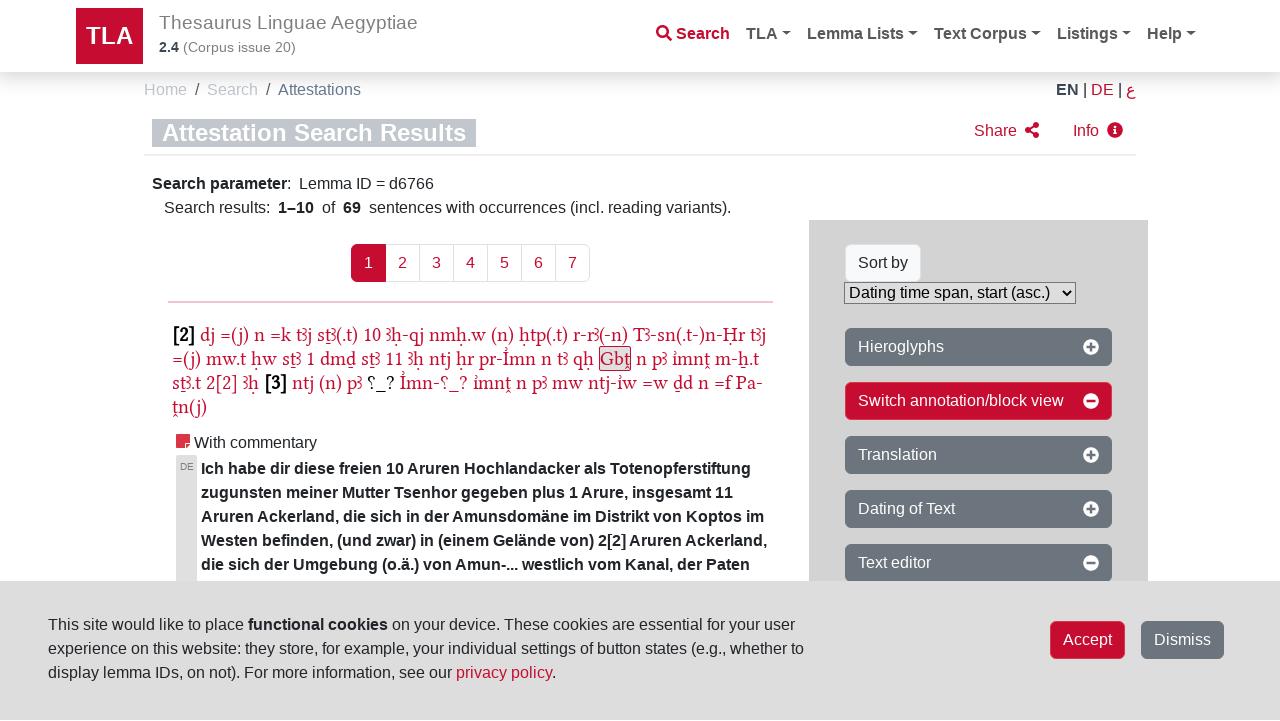

--- FILE ---
content_type: text/html;charset=UTF-8
request_url: https://thesaurus-linguae-aegyptiae.de/search/sentence?tokens%5B0%5D.lemma.id=d6766&page=1
body_size: 740703
content:
<!DOCTYPE html>
<html
    lang="en"
    dir="ltr"
>

 <head>
    
    <title>Sentence Search</title>
    <meta charset="utf-8"/>
    <meta name="viewport" content="width=device-width, initial-scale=1, shrink-to-fit=no"/>
    <link rel="icon" href="/img/icon/favicon.ico" sizes="16x16 24x24 32x32 64x64" type="image/x-icon"/>
  
    <link rel="stylesheet" href="/vendor/bootstrap/css/bootstrap.min.css" type="text/css"/>
    
    <link rel="stylesheet" href="/vendor/fontawesome/css/all.css" type="text/css"/>

    <script src="/vendor/jquery.min.js"></script>
    <script src="/vendor/headroom.min.js"></script>
    <script src="/vendor/js.cookie.min.js"></script>
     <script src="/vendor/bootstrap/js/bootstrap.bundle.min.js"></script>
    <script data-search-pseudo-elements="true" src="/vendor/fontawesome/js/all.js"></script>
     <script src="/js/egyptian_keyboard.js"></script>
    <script src="/js/tla-functions.js"></script>
     <link rel="stylesheet" href="/css/keyboard.css" type="text/css"/>
    <link rel="stylesheet" href="/css/tla-styles.css" type="text/css"/>
     <link rel="stylesheet" href="/css/Override.css" type="text/css"/>
  </head>

  <body>

    <header id="header" class="header">
      <!-- Navigation -->
      <nav class="navbar navbar-expand-lg navbar-light bg-white fixed-top">
        <div class="container">
          <a class="navbar-brand" href="/">TLA</a>
          <div class="navbar-title">
            <h1 class="d-none d-sm-block">Thesaurus Linguae Aegyptiae</h1>
            <h1 class="d-block d-sm-none">TLA</h1>
            <p id="tla-version"><a href="/info/tla-development"><span dir="ltr">2.4</span></a> (<span class="d-none d-sm-inline">Corpus issue </span><span>20</span>)</p>
          </div>
          <div id="navbar-search-button" class="d-lg-none d-xl-none">
            <a type="button" class="btn btn-outline-danger nav-search-button" href="/search"><i class="fas fa-search"></i></a>
          </div>
          <!--<div id="page-help" class="d-sm-none" th:fragment="page-help(pagename)">
            <div th:replace=" :: help-button(${pagename})"/>
          </div>-->
          <button class="navbar-toggler" type="button" data-bs-toggle="collapse" data-bs-target="#navbarResponsive" aria-controls="navbarResponsive" aria-expanded="false" aria-label="Toggle navigation">
            <span class="navbar-toggler-icon"></span>
          </button>
          <div class="collapse navbar-collapse" id="navbarResponsive">
            <ul class="navbar-nav ms-auto">
              <li class="nav-item d-none d-lg-block">
                <a class="nav-link nav-search" href="/search"><i class="fas fa-search"></i>&nbsp;<span>Search</span></a>
              </li>
              <li class="nav-item dropdown">
                <a class="nav-link dropdown-toggle" href="#" id="navbarDropdown" role="button" data-bs-toggle="dropdown" aria-haspopup="true" aria-expanded="false">TLA</a>
                <ul class="dropdown-menu" aria-labelledby="navbarDropdown">
                  <li><a class="dropdown-item" href="/info/introduction">Introduction</a></li>
                  <li><a class="dropdown-item" href="/info/project">Project</a></li>
                  <li><a class="dropdown-item" href="/info/collaboration">Collaboration</a></li>
                  <li><a class="dropdown-item" href="/info/authors">Authors</a></li>
                  <li><a class="dropdown-item" href="/info/licenses">Licenses</a></li>
                  <li><a class="dropdown-item" href="/info/tla-development">Development</a></li>
                </ul>
              </li>
              <li class="nav-item dropdown">
                <a class="nav-link dropdown-toggle" href="#" id="navbarDropdown4" role="button" data-bs-toggle="dropdown" aria-haspopup="true" aria-expanded="false">Lemma Lists</a>
                <ul class="dropdown-menu dropdown-menu-right" aria-labelledby="navbarDropdown4">
                  <li><a class="dropdown-item" href="/info/lemma-lists">Information</a></li>
                  <li><a class="dropdown-item" href="/info/lemma-lists-development">Development</a></li>
                </ul>
              </li>
              <li class="nav-item dropdown">
                <a class="nav-link dropdown-toggle" href="#" id="navbarDropdown5" role="button" data-bs-toggle="dropdown" aria-haspopup="true" aria-expanded="false">Text Corpus</a>
                <ul class="dropdown-menu dropdown-menu-right" aria-labelledby="navbarDropdown5">
                  <li><a class="dropdown-item" href="/object/trees">Object/Text hierarchy</a></li>
                  <li><a class="dropdown-item" href="/info/text-corpus">Information</a></li>
                  <li><a class="dropdown-item" href="/info/text-corpus-development">Development</a></li>
                </ul>
              </li>
              <li class="nav-item dropdown">
                <a class="nav-link dropdown-toggle" href="#" id="navbarDropdown2" role="button" data-bs-toggle="dropdown" aria-haspopup="true" aria-expanded="false">Listings</a>
                <ul class="dropdown-menu dropdown-menu-right" aria-labelledby="navbarDropdown2">
                  <li><a class="dropdown-item" href="/listings/thesauri">Thesauri</a></li>
                  <li><a class="dropdown-item" href="/listings/parts-of-speech">Parts of Speech</a></li>
                  <li><a class="dropdown-item" href="/listings/bts-glossings">BTS Glossing</a></li>
                  <li><a class="dropdown-item" href="/listings/ling-glossings">Linguistic Glossing</a></li>
                  <li><a class="dropdown-item" href="/listings/hieroglyphs">Hieroglyphs</a></li>
                  <li><a class="dropdown-item" href="/listings/digital-references">Digital References</a></li>
                  <li><a class="dropdown-item" href="/listings/bibliography">Abbreviated Literature (Monographs, Independent and in Series)</a></li>
                </ul>
              </li>
              <li class="nav-item dropdown">
                <a class="nav-link dropdown-toggle" href="#" id="navbarDropdown3" role="button" data-bs-toggle="dropdown" aria-haspopup="true" aria-expanded="false">Help</a>
                <ul class="dropdown-menu dropdown-menu-right" aria-labelledby="navbarDropdown3">
                  <li><a class="dropdown-item" href="/help/search-page">Search page</a></li>
                  <li><a class="dropdown-item" href="/help/lemma-search-results">Lemma search results</a></li>
                  <li><a class="dropdown-item" href="/help/sentence-search-results">Sentence search results</a></li>
                  <li><a class="dropdown-item" href="/help/text-sentences">Sentences of text page</a></li>
                  <li><a class="dropdown-item" href="/help/sentence-page">Single sentence page</a></li>
                </ul>
              </li>
            </ul>
          </div>
        </div>
      </nav>
    </header>

    <main id="printable-content" class="container content">
     <div class="container content">
      <div id="breadcrumbs" class="d-flex justify-content-between">
       <div class="">
        <nav aria-label="breadcrumb">
          <ol class="breadcrumb">
            <li class="breadcrumb-item">
              <a href="/">Home</a>
              
            </li>
            <li class="breadcrumb-item">
              <a href="http://thesaurus-linguae-aegyptiae.de/search?tokens%5B0%5D.lemma.id=d6766&amp;page=1">Search</a>
              
            </li>
            <li class="breadcrumb-item active">
              <a href="http://thesaurus-linguae-aegyptiae.de/search/sentence?tokens%5B0%5D.lemma.id=d6766&amp;page=1">Attestations</a>
              
            </li>
          </ol>
        </nav>
        </div>
        <div class="breadcrumb language">
          
            <a href="http://thesaurus-linguae-aegyptiae.de/search/sentence?tokens%5B0%5D.lemma.id=d6766&amp;page=1&amp;lang=en" class="text-uppercase active">EN</a>
            <span class="px-1">|</span>
          
            <a href="http://thesaurus-linguae-aegyptiae.de/search/sentence?tokens%5B0%5D.lemma.id=d6766&amp;page=1&amp;lang=de" class="text-uppercase">DE</a>
            <span class="px-1">|</span>
          
            <a href="http://thesaurus-linguae-aegyptiae.de/search/sentence?tokens%5B0%5D.lemma.id=d6766&amp;page=1&amp;lang=ar" class="text-uppercase">ع</a>
            
          
        </div>
    </div>
      <div>

   <div>
   
    <!-- loading animation -->
	 <!--<div class="loader-wrapper">
	  <span class="loader"><span class="loader-inner"></span></span>
	</div>-->
	
		<div class="text-center spinner-wrapper">
         <p><span class="spinner-border text-danger m-2" role="status"></span>
			<span class="m-2">Loading sentences...</span></p>
           <p><span class="text-secondary development-msg">
              <i class="fas fa-wrench"></i> (<span>We will struggle to improve the performance of this page.</span>)
           </span></p>
        </div>
			
    <div class="hidden-content hide-content">
    

      <!-- result page heading -->
      <!--xxxxx: <span th:text="${lemmaIDs[0]}"></span>-->
      <div class="search-header mb-sm-3 d-flex justify-content-between">
         <div class="result">
            <h2 class="id mt-sm-1">Attestation Search Results</h2> 
         </div>
        <div id="social" class="button-bar align-end align-baseline">
      <div class="functional-icons">
        <a href="#" class="btn btn-red solo-icon" role="button" data-bs-toggle="modal" data-bs-target="#modal_sharing">
          <span class="me-1 d-none d-sm-inline">Share</span>
          <i class="fa fa-share-alt share-results"></i></a>
      </div>
      <!-- ## email-Funktionalität noch nicht nutzbar ##
      <div class="functional-icons">
        <a href="#" class="btn btn-red solo-icon" role="button" data-bs-toggle="modal" data-bs-target="#modal_comments">
          <span class="me-1" th:text="#{social-button-comment}">Comment</span>
          <i class="far fa-comment"></i></a>
      </div>
      -->
      <!-- ## selected help pages th:if ## -->
      
      <div id="help-button" class="functional-icons">
        <a class="btn btn-red text-start text-decoration-none solo-icon" role="button" href="/help/sentence-search-results" target="_blank" rel="opener">
          <span class="me-sm-1 d-none d-sm-inline">Info</span>
          <i class="fas fa-info-circle"></i></a>
      </div>
      

    <!-- Modal for Comments-->
    <div class="modal fade" id="modal_comments" tabindex="-1" role="dialog" aria-labelledby="exampleModalCenterTitle" aria-hidden="true">
      <div class="modal-dialog modal-dialog-centered" role="document">
        <div class="modal-content">
          <div class="modal-header">
            <h5 class="modal-title" id="exampleModalLongTitle">Comment the content of this page</h5>
            <button type="button" class="btn-close" data-bs-dismiss="modal" aria-label="Close"/>
          </div>
          <div class="modal-body">
             <input type="hidden" id="pageHREF" name="pageHREF" value="javascript:getCurrentHREF()"/><!--does this work, or do we need a separate script to change the value?-->
             <div class="input-group mb-sm-2">
                <input type="text" class="form-control" placeholder="Your name" aria-label="Username" aria-describedby="basic-addon1">
              </div>
             <div class="input-group mb-sm-2">
                <input type="text" class="form-control" placeholder="Your e-mail address" aria-label="Username" aria-describedby="basic-addon1">
              </div>
              
            <div class="input-group">           
              <textarea class="form-control" aria-label="With textarea" placeholder="Your comment"></textarea>
            </div>
              
          </div>
            
          <div class="modal-footer">
            <button type="button" class="btn btn-secondary" data-bs-dismiss="modal">Close</button>
            <button type="button" class="btn btn-secondary" onClick="window.location.href='mailto:?subject=TLA,%20page&amp;body='+ encodeURIComponent(getCitation())">Send</button>
            <p class="modal-footer-text">Thank you for helping to improve the data! Your comment will be sent to the <i>TLA</i> team for evaluation. For more information, see our <a href="/legal/privacy" target="_blank" rel="opener">privacy policy</a>.</p>
          </div>
        </div>
      </div>
    </div>

    <!-- Modal for Sharing-->
    <div class="modal fade" id="modal_sharing" tabindex="-1" role="dialog" aria-labelledby="exampleModalCenterTitle" aria-hidden="true">
      <div class="modal-dialog modal-dialog-centered" role="document">
        <div class="modal-content">
          <div class="modal-header">
            <h5 class="modal-title" id="exampleModalLongTitle">Share this page</h5>
            <button type="button" class="btn-close" data-bs-dismiss="modal" aria-label="Close"/>
          </div>
          <div class="modal-body d-grid gap-1 ">
              <div class="btn btn-info" role="button" onClick="window.location.href='mailto:?subject=TLA,%20page&amp;body='+ encodeURIComponent(getCitation())" data-bs-dismiss="modal"><span class="far fa-envelope"></span> <span>Via e-mail app</span></div> 
              <a href="#" class="btn btn-info" role="button" onClick="window.open('https://www.facebook.com/share.php?t=TLA,%20page&amp;u='+ encodeURIComponent(getCurrentHREF()))" data-bs-dismiss="modal"><span class="fab fa-facebook"></span> <span>Via Facebook</span></a>
              <a href="#" title="Twitter" class="btn btn-info" role="button" onClick="window.open('https://twitter.com/intent/tweet?text=TLA,%20page&amp;url=' + encodeURIComponent(getCurrentHREF()))" data-bs-dismiss="modal"><span class="fab fa-twitter"></span> <span>Via X</span></a>
          </div>
          <div class="modal-footer">
            <p class="modal-footer-text">Note that if you use the social media buttons (e.g., <i>X</i>, <i>Facebook</i>), data will be delivered to the respective service. For details, see the privacy policies of the respective service(s).</p>
          </div>
        </div>
      </div>
    </div>

    <!-- Modal for Reporting Issues-->
    <div class="modal fade" id="modal_email_issue" tabindex="-1" role="dialog" aria-labelledby="exampleModalCenterTitle" aria-hidden="true">
      <div class="modal-dialog modal-dialog-centered" role="document">
        <div class="modal-content">
          <div class="modal-header">
            <h5 class="modal-title" id="exampleModalLongTitle">Please feel free to point out any mistakes to us</h5>
            <button type="button" class="btn-close" data-bs-dismiss="modal" aria-label="Close"/>
          </div>
          <div class="modal-body d-grid gap-1 ">
              <div class="btn btn-info" role="button" onclick="window.location.href=&#39;mailto:?subject=TLA,%20Mistaken%20spelling%2Flemmatization&amp;body=Link%20to%20token%20%28or%20sentence%29%3A%20__PLEASE%20FILL%20OUT__%0AType%20of%20mistake%3A%20__SPELLING_or_LEMMATIZATION__%0AMistaken%20spelling%2Flemmatization%3A%20__PLEASE%20FILL%20OUT__%0A%0AAffected%20lemma%3A%0A&#39;+ encodeURIComponent(getCitation())" data-bs-dismiss="modal"><span class="far fa-envelope"></span> <span>Via e-mail app</span></div> 
          </div>
          <div class="modal-footer">
			<p class="modal-footer-text">Thank you for helping us improve our publication.<br/>If you do not have an e-mail app installed on your device, please write an e-mail by hand, quoting the <strong>lemma ID/link, token ID/link</strong> (or sentence ID/link), type of mistake, to: <strong>tla-web@bbaw.de</strong>.</p>
          </div>
        </div>
      </div>
    </div>
    </div>
      </div>
      
      <div class="ms-sm-2"><strong>Search parameter</strong>:&nbsp;
         <span id="queryLemmaIDHeader">Lemma ID</span> = <span id="queryLemmaID">d6766</span>
         
         
       </div>
             
      <div class="row ms-sm-2">
           <div class="result-page-desc">  
        <span>Search results</span>:
        <b class="mx-1">1–10</b>
        <span>of</span>
        <b class="mx-1">69</b>
        <span>sentences with occurrences (incl. reading variants)</span>.
      </div>
      </div>

      <div  class="row">

        <!-- search results -->
        <div class="col-lg-8 content">
          <div class= "result-list m-sm-0 m-lg-4">
            <nav aria-label="Pagination" class="search-results-pagination m-2">
        <ul class="pagination justify-content-center">
          <li class="page-item active">
            <a class="page-link"
               href="http://thesaurus-linguae-aegyptiae.de/search/sentence?tokens%5B0%5D.lemma.id=d6766&amp;page=1"
               id="page-link-1"
            >1</a>
            
          </li>
          <li class="page-item">
            <a class="page-link"
               href="http://thesaurus-linguae-aegyptiae.de/search/sentence?tokens%5B0%5D.lemma.id=d6766&amp;page=2"
               id="page-link-2"
            >2</a>
            
          </li>
          <li class="page-item">
            <a class="page-link"
               href="http://thesaurus-linguae-aegyptiae.de/search/sentence?tokens%5B0%5D.lemma.id=d6766&amp;page=3"
               id="page-link-3"
            >3</a>
            
          </li>
          <li class="page-item">
            <a class="page-link"
               href="http://thesaurus-linguae-aegyptiae.de/search/sentence?tokens%5B0%5D.lemma.id=d6766&amp;page=4"
               id="page-link-4"
            >4</a>
            
          </li>
          <li class="page-item">
            <a class="page-link"
               href="http://thesaurus-linguae-aegyptiae.de/search/sentence?tokens%5B0%5D.lemma.id=d6766&amp;page=5"
               id="page-link-5"
            >5</a>
            
          </li>
          <li class="page-item">
            <a class="page-link"
               href="http://thesaurus-linguae-aegyptiae.de/search/sentence?tokens%5B0%5D.lemma.id=d6766&amp;page=6"
               id="page-link-6"
            >6</a>
            
          </li>
          <li class="page-item">
            <a class="page-link"
               href="http://thesaurus-linguae-aegyptiae.de/search/sentence?tokens%5B0%5D.lemma.id=d6766&amp;page=7"
               id="page-link-7"
            >7</a>
            
          </li>
        </ul>
      </nav>
			<!-- Block and Annotation view -->
            
               <div class="result-list-item mt-3">

      <!-- Same for Both views -->
     <hr class="marked-hr"/>
     
 		<div class="occ-list-item-element mt-2">
	      	<div class="result-list-item-element variants-list">
		
    </div>
		</div>     

      <!-- Block view -->
        <div class="sentence-line-mode" dir="ltr">

          <div class="occ-list-item-element mt-sm-3 py-sm-1">
            
            <div class="result-list-item-element transcription">
      <p class="bbaw-libertine mb-sm-2">
        <span id="transliteration-IBUBd8qbm3jhLEfwnokTNChcWF8">
			
			
				
				
					<span class="sentence-token token-lc">2</span>
					
				
			
		</span><span id="transliteration-IBUBd2hWD5ZOTkzmptK5b0FmwEU">
			<a href="/lemma/d7055"
				class="sentence-token token-word" target="_blank" rel="opener">dj</a>
			
		</span><span id="transliteration-IBUBd7NeexpD6kOCvOz9iWNOl0E">
			<a href="/lemma/d300"
				class="sentence-token token-word" target="_blank" rel="opener">=(j)</a>
			
		</span><span id="transliteration-IBUBdQhT7BG9Yk4juGaGckMCoHk">
			<a href="/lemma/d2870"
				class="sentence-token token-word" target="_blank" rel="opener">n</a>
			
		</span><span id="transliteration-IBUBdxlvEcNj6k3fiwteYsXW5ko">
			<a href="/lemma/d6496"
				class="sentence-token token-word" target="_blank" rel="opener">=k</a>
			
		</span><span id="transliteration-IBUBd9g9SjgVNUQ6hssCfnIbz7A">
			<a href="/lemma/d7038"
				class="sentence-token token-word" target="_blank" rel="opener">tꜣj</a>
			
		</span><span id="transliteration-IBUBdQPKa3L8i0m9rXnIUIgPi94">
			<a href="/lemma/d5716"
				class="sentence-token token-word" target="_blank" rel="opener">sṯꜣ(.t)</a>
			
		</span><span id="transliteration-IBUBd814BzNVpUpwgEQT28ADYjo">
			<a href="/lemma/dm2"
				class="sentence-token token-word" target="_blank" rel="opener">10</a>
			
		</span><span id="transliteration-IBUBd4UvUFKZ0ElSv5iJKleaVK4">
			<a href="/lemma/dm4391"
				class="sentence-token token-word" target="_blank" rel="opener">ꜣḥ-qj</a>
			
		</span><span id="transliteration-IBUBd0IA6hgmA0h4iyQqvnUcYQc">
			<a href="/lemma/d3181"
				class="sentence-token token-word" target="_blank" rel="opener">nmḥ.w</a>
			
		</span><span id="transliteration-IBUBd4HQKR6wEk30sBWQSRMeqig">
			<a href="/lemma/d2871"
				class="sentence-token token-word" target="_blank" rel="opener">(n)</a>
			
		</span><span id="transliteration-IBUBd8Q99ZYSYEs0pYAWY6K5WKU">
			<a href="/lemma/dm5238"
				class="sentence-token token-word" target="_blank" rel="opener">ḥtp(.t)</a>
			
		</span><span id="transliteration-IBUBdyNvcZUBcEIMsZT4Q8TebSI">
			<a href="/lemma/d3376"
				class="sentence-token token-word" target="_blank" rel="opener">r-rꜣ(-n)</a>
			
		</span><span id="transliteration-IBUBd8n2EkJPb0QQqD8QargJS20">
			<a href="/lemma/dm5214"
				class="sentence-token token-word" target="_blank" rel="opener">Tꜣ-sn(.t-)n-Ḥr</a>
			
		</span><span id="transliteration-IBUBdQ1JQ72EQEo2mcwEQNwAxh0">
			<a href="/lemma/d7044"
				class="sentence-token token-word" target="_blank" rel="opener">tꜣj</a>
			
		</span><span id="transliteration-IBUBd0MBhESmAEhWuZQjjg6lHMw">
			<a href="/lemma/d300"
				class="sentence-token token-word" target="_blank" rel="opener">=(j)</a>
			
		</span><span id="transliteration-IBUBdy1lux8jsUhpsBAYUz65R6w">
			<a href="/lemma/d2380"
				class="sentence-token token-word" target="_blank" rel="opener">mw.t</a>
			
		</span><span id="transliteration-IBUBdWkTAiloME6KjW4UZJndFCo">
			<a href="/lemma/d3984"
				class="sentence-token token-word" target="_blank" rel="opener">ḥw</a>
			
		</span><span id="transliteration-IBUBd8DPrcQPaUk9kwrqXj6RQxI">
			<a href="/lemma/d5716"
				class="sentence-token token-word" target="_blank" rel="opener">sṯꜣ</a>
			
		</span><span id="transliteration-IBUBd8Zq9DZeMUQAmztkSAJGpOk">
			<a href="/lemma/dm2"
				class="sentence-token token-word" target="_blank" rel="opener">1</a>
			
		</span><span id="transliteration-IBUBdwqYoxmGakeXvAvegVy2AUg">
			<a href="/lemma/d7297"
				class="sentence-token token-word" target="_blank" rel="opener">dmḏ</a>
			
		</span><span id="transliteration-IBUBdwveQ1mIKULGhdW1as893L8">
			<a href="/lemma/d5716"
				class="sentence-token token-word" target="_blank" rel="opener">sṯꜣ</a>
			
		</span><span id="transliteration-IBUBdWTf5tUh40gDsb0ymWkAS1s">
			<a href="/lemma/dm2"
				class="sentence-token token-word" target="_blank" rel="opener">11</a>
			
		</span><span id="transliteration-IBUBd813hXRWr0Kwu9eBVoGNfzQ">
			<a href="/lemma/d191"
				class="sentence-token token-word" target="_blank" rel="opener">ꜣḥ</a>
			
		</span><span id="transliteration-IBUBd6m6VOYnAEqItK7wRdm5mUs">
			<a href="/lemma/d3301"
				class="sentence-token token-word" target="_blank" rel="opener">ntj</a>
			
		</span><span id="transliteration-IBUBd2KXU6VZskUuvooCq06wsr4">
			<a href="/lemma/d4158"
				class="sentence-token token-word" target="_blank" rel="opener">ḥr</a>
			
		</span><span id="transliteration-IBUBdzmXj5MCZU5gif31xRa4ytw">
			<a href="/lemma/d1999"
				class="sentence-token token-word" target="_blank" rel="opener">pr-I͗mn</a>
			
		</span><span id="transliteration-IBUBdwLQreVKSElynnUBhi2oc8g">
			<a href="/lemma/d2871"
				class="sentence-token token-word" target="_blank" rel="opener">n</a>
			
		</span><span id="transliteration-IBUBdWABDosy4UoeuVGqjSMSH30">
			<a href="/lemma/d6978"
				class="sentence-token token-word" target="_blank" rel="opener">tꜣ</a>
			
		</span><span id="transliteration-IBUBd3xpX614KUYQiclfChKMeso">
			<a href="/lemma/d6445"
				class="sentence-token token-word" target="_blank" rel="opener">qḥ</a>
			
		</span><span id="transliteration-IBUBdwvnCWH7HUpWh4juXa9jVyE" class="highlight">
			<a href="/lemma/d6766"
				class="sentence-token token-word" target="_blank" rel="opener">Gbṱ</a>
			
		</span><span id="transliteration-IBUBdy9NWv8oQUHIqABfWEmEVxQ">
			<a href="/lemma/d2871"
				class="sentence-token token-word" target="_blank" rel="opener">n</a>
			
		</span><span id="transliteration-IBUBd01a3oHqGUWdtghKoLyjc2Y">
			<a href="/lemma/d1839"
				class="sentence-token token-word" target="_blank" rel="opener">pꜣ</a>
			
		</span><span id="transliteration-IBUBdxN5q4secEhRld29ZWxfMWQ">
			<a href="/lemma/d520"
				class="sentence-token token-word" target="_blank" rel="opener">ı͗mnṱ</a>
			
		</span><span id="transliteration-IBUBd1WEyP2ZDU3ttgJLeW7KPQI">
			<a href="/lemma/d2248"
				class="sentence-token token-word" target="_blank" rel="opener">m-ẖ.t</a>
			
		</span><span id="transliteration-IBUBdxPWZ70dP0fOvS2somwSKN4">
			<a href="/lemma/d5716"
				class="sentence-token token-word" target="_blank" rel="opener">sṯꜣ.t</a>
			
		</span><span id="transliteration-IBUBd8fyO1fGQEOIoNBmH5Gq8d8">
			<a href="/lemma/dm2"
				class="sentence-token token-word" target="_blank" rel="opener">2[2]</a>
			
		</span><span id="transliteration-IBUBd8HMKtgebUWGtTtzHh3WmxA">
			<a href="/lemma/d191"
				class="sentence-token token-word" target="_blank" rel="opener">ꜣḥ</a>
			
		</span><span id="transliteration-IBUBd6BUlF9uNU7fqHq7GQaEQCQ">
			
			
				
				
					<span class="sentence-token token-lc">3</span>
					
				
			
		</span><span id="transliteration-IBUBdWzDdt04GkuSgV3YG1Dy7dg">
			<a href="/lemma/d3301"
				class="sentence-token token-word" target="_blank" rel="opener">ntj</a>
			
		</span><span id="transliteration-IBUBd2W7Qcqd3k7LgTgDZxwlGfA">
			<a href="/lemma/d2871"
				class="sentence-token token-word" target="_blank" rel="opener">(n)</a>
			
		</span><span id="transliteration-IBUBdzNaRVnpokRgnPQRA4yOBQ8">
			<a href="/lemma/d1839"
				class="sentence-token token-word" target="_blank" rel="opener">pꜣ</a>
			
		</span><span id="transliteration-IBUBdwwqij13AERFhxejGyghOfU">
			
			
				
					<span class="sentence-token token-default">⸮_?</span>
				
				
			
		</span><span id="transliteration-IBUBdzSBx5gnR0XGhbKwIxA0Kzg">
			<a href="/lemma/dm5794"
				class="sentence-token token-word" target="_blank" rel="opener">I͗mn-⸮_?</a>
			
		</span><span id="transliteration-IBUBd4UBhsQH40wbszAnZFcQhvI">
			<a href="/lemma/d520"
				class="sentence-token token-word" target="_blank" rel="opener">ı͗mnṱ</a>
			
		</span><span id="transliteration-IBUBdQjrEFPlgkS8oKWttu4D0L4">
			<a href="/lemma/d2869"
				class="sentence-token token-word" target="_blank" rel="opener">n</a>
			
		</span><span id="transliteration-IBUBd8Vad9JqoEiqkF9JG6DnuQQ">
			<a href="/lemma/d1839"
				class="sentence-token token-word" target="_blank" rel="opener">pꜣ</a>
			
		</span><span id="transliteration-IBUBd31aiHQIMkvVvsSWcaA49Ho">
			<a href="/lemma/d2378"
				class="sentence-token token-word" target="_blank" rel="opener">mw</a>
			
		</span><span id="transliteration-IBUBdwWVo3eZSEF4iR7ztjjWY7w">
			<a href="/lemma/d3304"
				class="sentence-token token-word" target="_blank" rel="opener">ntj-ı͗w</a>
			
		</span><span id="transliteration-IBUBdWLF8uWLdkFshZP3oQPmI2A">
			<a href="/lemma/d1172"
				class="sentence-token token-word" target="_blank" rel="opener">=w</a>
			
		</span><span id="transliteration-IBUBdyFKhn84HEQrsjNQmfqlPTg">
			<a href="/lemma/d7853"
				class="sentence-token token-word" target="_blank" rel="opener">ḏd</a>
			
		</span><span id="transliteration-IBUBdx2sNbGdPEsfsL4nxuEXAH8">
			<a href="/lemma/d2870"
				class="sentence-token token-word" target="_blank" rel="opener">n</a>
			
		</span><span id="transliteration-IBUBdzQJLxvRgE1rjk9s44yTcrE">
			<a href="/lemma/d2193"
				class="sentence-token token-word" target="_blank" rel="opener">=f</a>
			
		</span><span id="transliteration-IBUBd5hvOFOHOkVBtwHAR8kdwOI">
			<a href="/lemma/dm5221"
				class="sentence-token token-word" target="_blank" rel="opener">Pa-ṱn(j)</a>
			
		</span>
      </p>
    </div>
          </div>
        </div>
        
        <!-- Annotation view --> 
        <div class="container-annotation-switch" dir="ltr">
          <div class="mt-sm-3 py-sm-1">
            <div class="container-annotation">
				         <div id="block-IBUBd8qbm3jhLEfwnokTNChcWF8">
								<!--Bug: ul/li-Struktur ungültig-->
					         <ul class="annotation-block">
								  <div class="occ-list-item-element">
								  		
     <span class="word-id bid">
           <button type="button" id="button_IBUBd8qbm3jhLEfwnokTNChcWF8" class="btn btn-light btn-sm text-start text-decoration-none copy-to-clipboard-btn" >
                 <span class="fas fa-clipboard"></span><span>Copy token ID</span> 
           </button>  
			<br/>  
           <button type="button" id="button_url_IBUBd8qbm3jhLEfwnokTNChcWF8" class="btn btn-light btn-sm text-start text-decoration-none copy-to-clipboard-btn" >
                 <span class="fas fa-clipboard"></span><span>Copy token URL</span> 
           </button>  
			  <script>
					/*<![CDATA[*/
						var id = "IBUBd8qbm3jhLEfwnokTNChcWF8";
						document.getElementById("button_"+id).setAttribute( "onClick", "javascript: copyStringToClipboard(id.substring(7,id.length))");
						document.getElementById("button_url_"+id).setAttribute( "onClick", "javascript: copyStringToClipboard('https://thesaurus-linguae-aegyptiae.de/sentence/token/'+id.substring(11,id.length))");
					/*]]>*/
				</script>  
      </span>  
     
   
								  		<hr class="blockline bid"/>  
								  </div>
							      
								   <div class="occ-list-item-element">
								  		
								  		<hr class="blockline"/> 
								  </div>
								   <div class="occ-list-item-element">
								  		
		
		
			
			
				<span class="transcription token-lc">2</span>
				
			
		
	
								  		<hr class="blockline"/> 
								  </div>
						          <div class="occ-list-item-element">
						          		
     
     <span class="word-class bwc"> </span>
    
						          		<hr class="blockline bwc"/>  
								  </div>
								  <div class="occ-list-item-element">
								  		
     
     <div class="token-translation btr"> </div>
    
								  		<hr class="blockline btr"/>  
								  </div>
						          <div class="occ-list-item-element">
						             	
     
     <span class="bts-glossing bgloss"> </span>   
    
						             	<hr class="blockline bgloss"/> 
					              </div>
							      <div class="occ-list-item-element">      
								        
     
     <span class="ling-glossing bling"> </span>
    
								        <hr class="blockline bling"/>  
								  </div>
						    </ul>
			         	</div>
				         <div id="block-IBUBd2hWD5ZOTkzmptK5b0FmwEU">
								<!--Bug: ul/li-Struktur ungültig-->
					         <ul class="annotation-block">
								  <div class="occ-list-item-element">
								  		
     <span class="word-id bid">
           <button type="button" id="button_IBUBd2hWD5ZOTkzmptK5b0FmwEU" class="btn btn-light btn-sm text-start text-decoration-none copy-to-clipboard-btn" >
                 <span class="fas fa-clipboard"></span><span>Copy token ID</span> 
           </button>  
			<br/>  
           <button type="button" id="button_url_IBUBd2hWD5ZOTkzmptK5b0FmwEU" class="btn btn-light btn-sm text-start text-decoration-none copy-to-clipboard-btn" >
                 <span class="fas fa-clipboard"></span><span>Copy token URL</span> 
           </button>  
			  <script>
					/*<![CDATA[*/
						var id = "IBUBd2hWD5ZOTkzmptK5b0FmwEU";
						document.getElementById("button_"+id).setAttribute( "onClick", "javascript: copyStringToClipboard(id.substring(7,id.length))");
						document.getElementById("button_url_"+id).setAttribute( "onClick", "javascript: copyStringToClipboard('https://thesaurus-linguae-aegyptiae.de/sentence/token/'+id.substring(11,id.length))");
					/*]]>*/
				</script>  
      </span>  
     
   
								  		<hr class="blockline bid"/>  
								  </div>
							      
								   <div class="occ-list-item-element">
								  		<a href="/lemma/d7055" target="_blank" rel="opener">
		<span  class="transcription token-word">dj</span>
		
	</a>
								  		<hr class="blockline"/> 
								  </div>
								   
						          <div class="occ-list-item-element">
						          		
     <span class="word-class bwc">verb</span>
     
    
						          		<hr class="blockline bwc"/>  
								  </div>
								  <div class="occ-list-item-element">
								  		
     <div class="token-translation btr"><span class="d-inline-flex">
      <div class="lang-icon text-uppercase align-top ms-2 me-1 pt-1 tr-de">de</div> 
      <div class="translation-de">
        <div class="translation" dir="ltr">geben</div>
        
      </div>
    </span></div>
     
    
								  		<hr class="blockline btr"/>  
								  </div>
						          <div class="occ-list-item-element">
						             	
     <span class="bts-glossing bgloss">(unedited)</span>
        
    
						             	<hr class="blockline bgloss"/> 
					              </div>
							      <div class="occ-list-item-element">      
								        
     <span class="ling-glossing bling">V(infl. unedited)</span>
     
    
								        <hr class="blockline bling"/>  
								  </div>
						    </ul>
			         	</div>
				         <div id="block-IBUBd7NeexpD6kOCvOz9iWNOl0E">
								<!--Bug: ul/li-Struktur ungültig-->
					         <ul class="annotation-block">
								  <div class="occ-list-item-element">
								  		
     <span class="word-id bid">
           <button type="button" id="button_IBUBd7NeexpD6kOCvOz9iWNOl0E" class="btn btn-light btn-sm text-start text-decoration-none copy-to-clipboard-btn" >
                 <span class="fas fa-clipboard"></span><span>Copy token ID</span> 
           </button>  
			<br/>  
           <button type="button" id="button_url_IBUBd7NeexpD6kOCvOz9iWNOl0E" class="btn btn-light btn-sm text-start text-decoration-none copy-to-clipboard-btn" >
                 <span class="fas fa-clipboard"></span><span>Copy token URL</span> 
           </button>  
			  <script>
					/*<![CDATA[*/
						var id = "IBUBd7NeexpD6kOCvOz9iWNOl0E";
						document.getElementById("button_"+id).setAttribute( "onClick", "javascript: copyStringToClipboard(id.substring(7,id.length))");
						document.getElementById("button_url_"+id).setAttribute( "onClick", "javascript: copyStringToClipboard('https://thesaurus-linguae-aegyptiae.de/sentence/token/'+id.substring(11,id.length))");
					/*]]>*/
				</script>  
      </span>  
     
   
								  		<hr class="blockline bid"/>  
								  </div>
							      
								   <div class="occ-list-item-element">
								  		<a href="/lemma/d300" target="_blank" rel="opener">
		<span  class="transcription token-word">=(j)</span>
		
	</a>
								  		<hr class="blockline"/> 
								  </div>
								   
						          <div class="occ-list-item-element">
						          		
     <span class="word-class bwc">personal_pronoun</span>
     
    
						          		<hr class="blockline bwc"/>  
								  </div>
								  <div class="occ-list-item-element">
								  		
     <div class="token-translation btr"><span class="d-inline-flex">
      <div class="lang-icon text-uppercase align-top ms-2 me-1 pt-1 tr-de">de</div> 
      <div class="translation-de">
        <div class="translation" dir="ltr">[Suff. 1. Sg.]</div>
        
      </div>
    </span></div>
     
    
								  		<hr class="blockline btr"/>  
								  </div>
						          <div class="occ-list-item-element">
						             	
     <span class="bts-glossing bgloss">(unedited)</span>
        
    
						             	<hr class="blockline bgloss"/> 
					              </div>
							      <div class="occ-list-item-element">      
								        
     <span class="ling-glossing bling">-1sg</span>
     
    
								        <hr class="blockline bling"/>  
								  </div>
						    </ul>
			         	</div>
				         <div id="block-IBUBdQhT7BG9Yk4juGaGckMCoHk">
								<!--Bug: ul/li-Struktur ungültig-->
					         <ul class="annotation-block">
								  <div class="occ-list-item-element">
								  		
     <span class="word-id bid">
           <button type="button" id="button_IBUBdQhT7BG9Yk4juGaGckMCoHk" class="btn btn-light btn-sm text-start text-decoration-none copy-to-clipboard-btn" >
                 <span class="fas fa-clipboard"></span><span>Copy token ID</span> 
           </button>  
			<br/>  
           <button type="button" id="button_url_IBUBdQhT7BG9Yk4juGaGckMCoHk" class="btn btn-light btn-sm text-start text-decoration-none copy-to-clipboard-btn" >
                 <span class="fas fa-clipboard"></span><span>Copy token URL</span> 
           </button>  
			  <script>
					/*<![CDATA[*/
						var id = "IBUBdQhT7BG9Yk4juGaGckMCoHk";
						document.getElementById("button_"+id).setAttribute( "onClick", "javascript: copyStringToClipboard(id.substring(7,id.length))");
						document.getElementById("button_url_"+id).setAttribute( "onClick", "javascript: copyStringToClipboard('https://thesaurus-linguae-aegyptiae.de/sentence/token/'+id.substring(11,id.length))");
					/*]]>*/
				</script>  
      </span>  
     
   
								  		<hr class="blockline bid"/>  
								  </div>
							      
								   <div class="occ-list-item-element">
								  		<a href="/lemma/d2870" target="_blank" rel="opener">
		<span  class="transcription token-word">n</span>
		
	</a>
								  		<hr class="blockline"/> 
								  </div>
								   
						          <div class="occ-list-item-element">
						          		
     <span class="word-class bwc">preposition</span>
     
    
						          		<hr class="blockline bwc"/>  
								  </div>
								  <div class="occ-list-item-element">
								  		
     <div class="token-translation btr"><span class="d-inline-flex">
      <div class="lang-icon text-uppercase align-top ms-2 me-1 pt-1 tr-de">de</div> 
      <div class="translation-de">
        <div class="translation" dir="ltr">[Präposition des Dativs]</div>
        
      </div>
    </span></div>
     
    
								  		<hr class="blockline btr"/>  
								  </div>
						          <div class="occ-list-item-element">
						             	
     <span class="bts-glossing bgloss">(unedited)</span>
        
    
						             	<hr class="blockline bgloss"/> 
					              </div>
							      <div class="occ-list-item-element">      
								        
     <span class="ling-glossing bling">PREP(infl. unedited)</span>
     
    
								        <hr class="blockline bling"/>  
								  </div>
						    </ul>
			         	</div>
				         <div id="block-IBUBdxlvEcNj6k3fiwteYsXW5ko">
								<!--Bug: ul/li-Struktur ungültig-->
					         <ul class="annotation-block">
								  <div class="occ-list-item-element">
								  		
     <span class="word-id bid">
           <button type="button" id="button_IBUBdxlvEcNj6k3fiwteYsXW5ko" class="btn btn-light btn-sm text-start text-decoration-none copy-to-clipboard-btn" >
                 <span class="fas fa-clipboard"></span><span>Copy token ID</span> 
           </button>  
			<br/>  
           <button type="button" id="button_url_IBUBdxlvEcNj6k3fiwteYsXW5ko" class="btn btn-light btn-sm text-start text-decoration-none copy-to-clipboard-btn" >
                 <span class="fas fa-clipboard"></span><span>Copy token URL</span> 
           </button>  
			  <script>
					/*<![CDATA[*/
						var id = "IBUBdxlvEcNj6k3fiwteYsXW5ko";
						document.getElementById("button_"+id).setAttribute( "onClick", "javascript: copyStringToClipboard(id.substring(7,id.length))");
						document.getElementById("button_url_"+id).setAttribute( "onClick", "javascript: copyStringToClipboard('https://thesaurus-linguae-aegyptiae.de/sentence/token/'+id.substring(11,id.length))");
					/*]]>*/
				</script>  
      </span>  
     
   
								  		<hr class="blockline bid"/>  
								  </div>
							      
								   <div class="occ-list-item-element">
								  		<a href="/lemma/d6496" target="_blank" rel="opener">
		<span  class="transcription token-word">=k</span>
		
	</a>
								  		<hr class="blockline"/> 
								  </div>
								   
						          <div class="occ-list-item-element">
						          		
     <span class="word-class bwc">personal_pronoun</span>
     
    
						          		<hr class="blockline bwc"/>  
								  </div>
								  <div class="occ-list-item-element">
								  		
     <div class="token-translation btr"><span class="d-inline-flex">
      <div class="lang-icon text-uppercase align-top ms-2 me-1 pt-1 tr-de">de</div> 
      <div class="translation-de">
        <div class="translation" dir="ltr">[Suffix 2. Pers. Sg. mask.]</div>
        
      </div>
    </span></div>
     
    
								  		<hr class="blockline btr"/>  
								  </div>
						          <div class="occ-list-item-element">
						             	
     <span class="bts-glossing bgloss">(unedited)</span>
        
    
						             	<hr class="blockline bgloss"/> 
					              </div>
							      <div class="occ-list-item-element">      
								        
     <span class="ling-glossing bling">-2sg.m</span>
     
    
								        <hr class="blockline bling"/>  
								  </div>
						    </ul>
			         	</div>
				         <div id="block-IBUBd9g9SjgVNUQ6hssCfnIbz7A">
								<!--Bug: ul/li-Struktur ungültig-->
					         <ul class="annotation-block">
								  <div class="occ-list-item-element">
								  		
     <span class="word-id bid">
           <button type="button" id="button_IBUBd9g9SjgVNUQ6hssCfnIbz7A" class="btn btn-light btn-sm text-start text-decoration-none copy-to-clipboard-btn" >
                 <span class="fas fa-clipboard"></span><span>Copy token ID</span> 
           </button>  
			<br/>  
           <button type="button" id="button_url_IBUBd9g9SjgVNUQ6hssCfnIbz7A" class="btn btn-light btn-sm text-start text-decoration-none copy-to-clipboard-btn" >
                 <span class="fas fa-clipboard"></span><span>Copy token URL</span> 
           </button>  
			  <script>
					/*<![CDATA[*/
						var id = "IBUBd9g9SjgVNUQ6hssCfnIbz7A";
						document.getElementById("button_"+id).setAttribute( "onClick", "javascript: copyStringToClipboard(id.substring(7,id.length))");
						document.getElementById("button_url_"+id).setAttribute( "onClick", "javascript: copyStringToClipboard('https://thesaurus-linguae-aegyptiae.de/sentence/token/'+id.substring(11,id.length))");
					/*]]>*/
				</script>  
      </span>  
     
   
								  		<hr class="blockline bid"/>  
								  </div>
							      
								   <div class="occ-list-item-element">
								  		<a href="/lemma/d7038" target="_blank" rel="opener">
		<span  class="transcription token-word">tꜣj</span>
		
	</a>
								  		<hr class="blockline"/> 
								  </div>
								   
						          <div class="occ-list-item-element">
						          		
     <span class="word-class bwc">demonstrative_pronoun</span>
     
    
						          		<hr class="blockline bwc"/>  
								  </div>
								  <div class="occ-list-item-element">
								  		
     <div class="token-translation btr"><span class="d-inline-flex">
      <div class="lang-icon text-uppercase align-top ms-2 me-1 pt-1 tr-de">de</div> 
      <div class="translation-de">
        <div class="translation" dir="ltr">diese, jene [Demonstrativpronomen fem. Sg]</div>
        
      </div>
    </span></div>
     
    
								  		<hr class="blockline btr"/>  
								  </div>
						          <div class="occ-list-item-element">
						             	
     <span class="bts-glossing bgloss">(unedited)</span>
        
    
						             	<hr class="blockline bgloss"/> 
					              </div>
							      <div class="occ-list-item-element">      
								        
     <span class="ling-glossing bling">dem.f.sg</span>
     
    
								        <hr class="blockline bling"/>  
								  </div>
						    </ul>
			         	</div>
				         <div id="block-IBUBdQPKa3L8i0m9rXnIUIgPi94">
								<!--Bug: ul/li-Struktur ungültig-->
					         <ul class="annotation-block">
								  <div class="occ-list-item-element">
								  		
     <span class="word-id bid">
           <button type="button" id="button_IBUBdQPKa3L8i0m9rXnIUIgPi94" class="btn btn-light btn-sm text-start text-decoration-none copy-to-clipboard-btn" >
                 <span class="fas fa-clipboard"></span><span>Copy token ID</span> 
           </button>  
			<br/>  
           <button type="button" id="button_url_IBUBdQPKa3L8i0m9rXnIUIgPi94" class="btn btn-light btn-sm text-start text-decoration-none copy-to-clipboard-btn" >
                 <span class="fas fa-clipboard"></span><span>Copy token URL</span> 
           </button>  
			  <script>
					/*<![CDATA[*/
						var id = "IBUBdQPKa3L8i0m9rXnIUIgPi94";
						document.getElementById("button_"+id).setAttribute( "onClick", "javascript: copyStringToClipboard(id.substring(7,id.length))");
						document.getElementById("button_url_"+id).setAttribute( "onClick", "javascript: copyStringToClipboard('https://thesaurus-linguae-aegyptiae.de/sentence/token/'+id.substring(11,id.length))");
					/*]]>*/
				</script>  
      </span>  
     
   
								  		<hr class="blockline bid"/>  
								  </div>
							      
								   <div class="occ-list-item-element">
								  		<a href="/lemma/d5716" target="_blank" rel="opener">
		<span  class="transcription token-word">sṯꜣ(.t)</span>
		
	</a>
								  		<hr class="blockline"/> 
								  </div>
								   
						          <div class="occ-list-item-element">
						          		
     <span class="word-class bwc">substantive_fem</span>
     
    
						          		<hr class="blockline bwc"/>  
								  </div>
								  <div class="occ-list-item-element">
								  		
     <div class="token-translation btr"><span class="d-inline-flex">
      <div class="lang-icon text-uppercase align-top ms-2 me-1 pt-1 tr-de">de</div> 
      <div class="translation-de">
        <div class="translation" dir="ltr">Arure</div>
        
      </div>
    </span></div>
     
    
								  		<hr class="blockline btr"/>  
								  </div>
						          <div class="occ-list-item-element">
						             	
     <span class="bts-glossing bgloss">(unedited)</span>
        
    
						             	<hr class="blockline bgloss"/> 
					              </div>
							      <div class="occ-list-item-element">      
								        
     <span class="ling-glossing bling">N.f(infl. unedited)</span>
     
    
								        <hr class="blockline bling"/>  
								  </div>
						    </ul>
			         	</div>
				         <div id="block-IBUBd814BzNVpUpwgEQT28ADYjo">
								<!--Bug: ul/li-Struktur ungültig-->
					         <ul class="annotation-block">
								  <div class="occ-list-item-element">
								  		
     <span class="word-id bid">
           <button type="button" id="button_IBUBd814BzNVpUpwgEQT28ADYjo" class="btn btn-light btn-sm text-start text-decoration-none copy-to-clipboard-btn" >
                 <span class="fas fa-clipboard"></span><span>Copy token ID</span> 
           </button>  
			<br/>  
           <button type="button" id="button_url_IBUBd814BzNVpUpwgEQT28ADYjo" class="btn btn-light btn-sm text-start text-decoration-none copy-to-clipboard-btn" >
                 <span class="fas fa-clipboard"></span><span>Copy token URL</span> 
           </button>  
			  <script>
					/*<![CDATA[*/
						var id = "IBUBd814BzNVpUpwgEQT28ADYjo";
						document.getElementById("button_"+id).setAttribute( "onClick", "javascript: copyStringToClipboard(id.substring(7,id.length))");
						document.getElementById("button_url_"+id).setAttribute( "onClick", "javascript: copyStringToClipboard('https://thesaurus-linguae-aegyptiae.de/sentence/token/'+id.substring(11,id.length))");
					/*]]>*/
				</script>  
      </span>  
     
   
								  		<hr class="blockline bid"/>  
								  </div>
							      
								   <div class="occ-list-item-element">
								  		<a href="/lemma/dm2" target="_blank" rel="opener">
		<span  class="transcription token-word">10</span>
		
	</a>
								  		<hr class="blockline"/> 
								  </div>
								   
						          <div class="occ-list-item-element">
						          		
     <span class="word-class bwc">cardinal</span>
     
    
						          		<hr class="blockline bwc"/>  
								  </div>
								  <div class="occ-list-item-element">
								  		
     <div class="token-translation btr"><span class="d-inline-flex">
      <div class="lang-icon text-uppercase align-top ms-2 me-1 pt-1 tr-de">de</div> 
      <div class="translation-de">
        <div class="translation" dir="ltr">[eine in Ziffern geschriebene Zahl]</div>
        
      </div>
    </span></div>
     
    
								  		<hr class="blockline btr"/>  
								  </div>
						          <div class="occ-list-item-element">
						             	
     <span class="bts-glossing bgloss">(unedited)</span>
        
    
						             	<hr class="blockline bgloss"/> 
					              </div>
							      <div class="occ-list-item-element">      
								        
     <span class="ling-glossing bling">NUM.card(infl. unedited)</span>
     
    
								        <hr class="blockline bling"/>  
								  </div>
						    </ul>
			         	</div>
				         <div id="block-IBUBd4UvUFKZ0ElSv5iJKleaVK4">
								<!--Bug: ul/li-Struktur ungültig-->
					         <ul class="annotation-block">
								  <div class="occ-list-item-element">
								  		
     <span class="word-id bid">
           <button type="button" id="button_IBUBd4UvUFKZ0ElSv5iJKleaVK4" class="btn btn-light btn-sm text-start text-decoration-none copy-to-clipboard-btn" >
                 <span class="fas fa-clipboard"></span><span>Copy token ID</span> 
           </button>  
			<br/>  
           <button type="button" id="button_url_IBUBd4UvUFKZ0ElSv5iJKleaVK4" class="btn btn-light btn-sm text-start text-decoration-none copy-to-clipboard-btn" >
                 <span class="fas fa-clipboard"></span><span>Copy token URL</span> 
           </button>  
			  <script>
					/*<![CDATA[*/
						var id = "IBUBd4UvUFKZ0ElSv5iJKleaVK4";
						document.getElementById("button_"+id).setAttribute( "onClick", "javascript: copyStringToClipboard(id.substring(7,id.length))");
						document.getElementById("button_url_"+id).setAttribute( "onClick", "javascript: copyStringToClipboard('https://thesaurus-linguae-aegyptiae.de/sentence/token/'+id.substring(11,id.length))");
					/*]]>*/
				</script>  
      </span>  
     
   
								  		<hr class="blockline bid"/>  
								  </div>
							      
								   <div class="occ-list-item-element">
								  		<a href="/lemma/dm4391" target="_blank" rel="opener">
		<span  class="transcription token-word">ꜣḥ-qj</span>
		
	</a>
								  		<hr class="blockline"/> 
								  </div>
								   
						          <div class="occ-list-item-element">
						          		
     <span class="word-class bwc">substantive_masc</span>
     
    
						          		<hr class="blockline bwc"/>  
								  </div>
								  <div class="occ-list-item-element">
								  		
     <div class="token-translation btr"><span class="d-inline-flex">
      <div class="lang-icon text-uppercase align-top ms-2 me-1 pt-1 tr-de">de</div> 
      <div class="translation-de">
        <div class="translation" dir="ltr">Hochfeldacker</div>
        
      </div>
    </span></div>
     
    
								  		<hr class="blockline btr"/>  
								  </div>
						          <div class="occ-list-item-element">
						             	
     <span class="bts-glossing bgloss">(unedited)</span>
        
    
						             	<hr class="blockline bgloss"/> 
					              </div>
							      <div class="occ-list-item-element">      
								        
     <span class="ling-glossing bling">N.m(infl. unedited)</span>
     
    
								        <hr class="blockline bling"/>  
								  </div>
						    </ul>
			         	</div>
				         <div id="block-IBUBd0IA6hgmA0h4iyQqvnUcYQc">
								<!--Bug: ul/li-Struktur ungültig-->
					         <ul class="annotation-block">
								  <div class="occ-list-item-element">
								  		
     <span class="word-id bid">
           <button type="button" id="button_IBUBd0IA6hgmA0h4iyQqvnUcYQc" class="btn btn-light btn-sm text-start text-decoration-none copy-to-clipboard-btn" >
                 <span class="fas fa-clipboard"></span><span>Copy token ID</span> 
           </button>  
			<br/>  
           <button type="button" id="button_url_IBUBd0IA6hgmA0h4iyQqvnUcYQc" class="btn btn-light btn-sm text-start text-decoration-none copy-to-clipboard-btn" >
                 <span class="fas fa-clipboard"></span><span>Copy token URL</span> 
           </button>  
			  <script>
					/*<![CDATA[*/
						var id = "IBUBd0IA6hgmA0h4iyQqvnUcYQc";
						document.getElementById("button_"+id).setAttribute( "onClick", "javascript: copyStringToClipboard(id.substring(7,id.length))");
						document.getElementById("button_url_"+id).setAttribute( "onClick", "javascript: copyStringToClipboard('https://thesaurus-linguae-aegyptiae.de/sentence/token/'+id.substring(11,id.length))");
					/*]]>*/
				</script>  
      </span>  
     
   
								  		<hr class="blockline bid"/>  
								  </div>
							      
								   <div class="occ-list-item-element">
								  		<a href="/lemma/d3181" target="_blank" rel="opener">
		<span  class="transcription token-word">nmḥ.w</span>
		
	</a>
								  		<hr class="blockline"/> 
								  </div>
								   
						          <div class="occ-list-item-element">
						          		
     <span class="word-class bwc">adjective</span>
     
    
						          		<hr class="blockline bwc"/>  
								  </div>
								  <div class="occ-list-item-element">
								  		
     <div class="token-translation btr"><span class="d-inline-flex">
      <div class="lang-icon text-uppercase align-top ms-2 me-1 pt-1 tr-de">de</div> 
      <div class="translation-de">
        <div class="translation" dir="ltr">frei</div>
        
      </div>
    </span></div>
     
    
								  		<hr class="blockline btr"/>  
								  </div>
						          <div class="occ-list-item-element">
						             	
     <span class="bts-glossing bgloss">(unedited)</span>
        
    
						             	<hr class="blockline bgloss"/> 
					              </div>
							      <div class="occ-list-item-element">      
								        
     <span class="ling-glossing bling">ADJ(infl. unedited)</span>
     
    
								        <hr class="blockline bling"/>  
								  </div>
						    </ul>
			         	</div>
				         <div id="block-IBUBd4HQKR6wEk30sBWQSRMeqig">
								<!--Bug: ul/li-Struktur ungültig-->
					         <ul class="annotation-block">
								  <div class="occ-list-item-element">
								  		
     <span class="word-id bid">
           <button type="button" id="button_IBUBd4HQKR6wEk30sBWQSRMeqig" class="btn btn-light btn-sm text-start text-decoration-none copy-to-clipboard-btn" >
                 <span class="fas fa-clipboard"></span><span>Copy token ID</span> 
           </button>  
			<br/>  
           <button type="button" id="button_url_IBUBd4HQKR6wEk30sBWQSRMeqig" class="btn btn-light btn-sm text-start text-decoration-none copy-to-clipboard-btn" >
                 <span class="fas fa-clipboard"></span><span>Copy token URL</span> 
           </button>  
			  <script>
					/*<![CDATA[*/
						var id = "IBUBd4HQKR6wEk30sBWQSRMeqig";
						document.getElementById("button_"+id).setAttribute( "onClick", "javascript: copyStringToClipboard(id.substring(7,id.length))");
						document.getElementById("button_url_"+id).setAttribute( "onClick", "javascript: copyStringToClipboard('https://thesaurus-linguae-aegyptiae.de/sentence/token/'+id.substring(11,id.length))");
					/*]]>*/
				</script>  
      </span>  
     
   
								  		<hr class="blockline bid"/>  
								  </div>
							      
								   <div class="occ-list-item-element">
								  		<a href="/lemma/d2871" target="_blank" rel="opener">
		<span  class="transcription token-word">(n)</span>
		
	</a>
								  		<hr class="blockline"/> 
								  </div>
								   
						          <div class="occ-list-item-element">
						          		
     <span class="word-class bwc">preposition</span>
     
    
						          		<hr class="blockline bwc"/>  
								  </div>
								  <div class="occ-list-item-element">
								  		
     <div class="token-translation btr"><span class="d-inline-flex">
      <div class="lang-icon text-uppercase align-top ms-2 me-1 pt-1 tr-de">de</div> 
      <div class="translation-de">
        <div class="translation" dir="ltr">als</div>
        
      </div>
    </span></div>
     
    
								  		<hr class="blockline btr"/>  
								  </div>
						          <div class="occ-list-item-element">
						             	
     <span class="bts-glossing bgloss">(unedited)</span>
        
    
						             	<hr class="blockline bgloss"/> 
					              </div>
							      <div class="occ-list-item-element">      
								        
     <span class="ling-glossing bling">PREP(infl. unedited)</span>
     
    
								        <hr class="blockline bling"/>  
								  </div>
						    </ul>
			         	</div>
				         <div id="block-IBUBd8Q99ZYSYEs0pYAWY6K5WKU">
								<!--Bug: ul/li-Struktur ungültig-->
					         <ul class="annotation-block">
								  <div class="occ-list-item-element">
								  		
     <span class="word-id bid">
           <button type="button" id="button_IBUBd8Q99ZYSYEs0pYAWY6K5WKU" class="btn btn-light btn-sm text-start text-decoration-none copy-to-clipboard-btn" >
                 <span class="fas fa-clipboard"></span><span>Copy token ID</span> 
           </button>  
			<br/>  
           <button type="button" id="button_url_IBUBd8Q99ZYSYEs0pYAWY6K5WKU" class="btn btn-light btn-sm text-start text-decoration-none copy-to-clipboard-btn" >
                 <span class="fas fa-clipboard"></span><span>Copy token URL</span> 
           </button>  
			  <script>
					/*<![CDATA[*/
						var id = "IBUBd8Q99ZYSYEs0pYAWY6K5WKU";
						document.getElementById("button_"+id).setAttribute( "onClick", "javascript: copyStringToClipboard(id.substring(7,id.length))");
						document.getElementById("button_url_"+id).setAttribute( "onClick", "javascript: copyStringToClipboard('https://thesaurus-linguae-aegyptiae.de/sentence/token/'+id.substring(11,id.length))");
					/*]]>*/
				</script>  
      </span>  
     
   
								  		<hr class="blockline bid"/>  
								  </div>
							      
								   <div class="occ-list-item-element">
								  		<a href="/lemma/dm5238" target="_blank" rel="opener">
		<span  class="transcription token-word">ḥtp(.t)</span>
		
	</a>
								  		<hr class="blockline"/> 
								  </div>
								   
						          <div class="occ-list-item-element">
						          		
     <span class="word-class bwc">substantive_fem</span>
     
    
						          		<hr class="blockline bwc"/>  
								  </div>
								  <div class="occ-list-item-element">
								  		
     <div class="token-translation btr"><span class="d-inline-flex">
      <div class="lang-icon text-uppercase align-top ms-2 me-1 pt-1 tr-de">de</div> 
      <div class="translation-de">
        <div class="translation" dir="ltr">Totenopferstiftung</div>
        
      </div>
    </span></div>
     
    
								  		<hr class="blockline btr"/>  
								  </div>
						          <div class="occ-list-item-element">
						             	
     <span class="bts-glossing bgloss">(unedited)</span>
        
    
						             	<hr class="blockline bgloss"/> 
					              </div>
							      <div class="occ-list-item-element">      
								        
     <span class="ling-glossing bling">N.f(infl. unedited)</span>
     
    
								        <hr class="blockline bling"/>  
								  </div>
						    </ul>
			         	</div>
				         <div id="block-IBUBdyNvcZUBcEIMsZT4Q8TebSI">
								<!--Bug: ul/li-Struktur ungültig-->
					         <ul class="annotation-block">
								  <div class="occ-list-item-element">
								  		
     <span class="word-id bid">
           <button type="button" id="button_IBUBdyNvcZUBcEIMsZT4Q8TebSI" class="btn btn-light btn-sm text-start text-decoration-none copy-to-clipboard-btn" >
                 <span class="fas fa-clipboard"></span><span>Copy token ID</span> 
           </button>  
			<br/>  
           <button type="button" id="button_url_IBUBdyNvcZUBcEIMsZT4Q8TebSI" class="btn btn-light btn-sm text-start text-decoration-none copy-to-clipboard-btn" >
                 <span class="fas fa-clipboard"></span><span>Copy token URL</span> 
           </button>  
			  <script>
					/*<![CDATA[*/
						var id = "IBUBdyNvcZUBcEIMsZT4Q8TebSI";
						document.getElementById("button_"+id).setAttribute( "onClick", "javascript: copyStringToClipboard(id.substring(7,id.length))");
						document.getElementById("button_url_"+id).setAttribute( "onClick", "javascript: copyStringToClipboard('https://thesaurus-linguae-aegyptiae.de/sentence/token/'+id.substring(11,id.length))");
					/*]]>*/
				</script>  
      </span>  
     
   
								  		<hr class="blockline bid"/>  
								  </div>
							      
								   <div class="occ-list-item-element">
								  		<a href="/lemma/d3376" target="_blank" rel="opener">
		<span  class="transcription token-word">r-rꜣ(-n)</span>
		
	</a>
								  		<hr class="blockline"/> 
								  </div>
								   
						          <div class="occ-list-item-element">
						          		
     <span class="word-class bwc">preposition</span>
     
    
						          		<hr class="blockline bwc"/>  
								  </div>
								  <div class="occ-list-item-element">
								  		
     <div class="token-translation btr"><span class="d-inline-flex">
      <div class="lang-icon text-uppercase align-top ms-2 me-1 pt-1 tr-de">de</div> 
      <div class="translation-de">
        <div class="translation" dir="ltr">für, zugunsten von</div>
        
      </div>
    </span></div>
     
    
								  		<hr class="blockline btr"/>  
								  </div>
						          <div class="occ-list-item-element">
						             	
     <span class="bts-glossing bgloss">(unedited)</span>
        
    
						             	<hr class="blockline bgloss"/> 
					              </div>
							      <div class="occ-list-item-element">      
								        
     <span class="ling-glossing bling">PREP(infl. unedited)</span>
     
    
								        <hr class="blockline bling"/>  
								  </div>
						    </ul>
			         	</div>
				         <div id="block-IBUBd8n2EkJPb0QQqD8QargJS20">
								<!--Bug: ul/li-Struktur ungültig-->
					         <ul class="annotation-block">
								  <div class="occ-list-item-element">
								  		
     <span class="word-id bid">
           <button type="button" id="button_IBUBd8n2EkJPb0QQqD8QargJS20" class="btn btn-light btn-sm text-start text-decoration-none copy-to-clipboard-btn" >
                 <span class="fas fa-clipboard"></span><span>Copy token ID</span> 
           </button>  
			<br/>  
           <button type="button" id="button_url_IBUBd8n2EkJPb0QQqD8QargJS20" class="btn btn-light btn-sm text-start text-decoration-none copy-to-clipboard-btn" >
                 <span class="fas fa-clipboard"></span><span>Copy token URL</span> 
           </button>  
			  <script>
					/*<![CDATA[*/
						var id = "IBUBd8n2EkJPb0QQqD8QargJS20";
						document.getElementById("button_"+id).setAttribute( "onClick", "javascript: copyStringToClipboard(id.substring(7,id.length))");
						document.getElementById("button_url_"+id).setAttribute( "onClick", "javascript: copyStringToClipboard('https://thesaurus-linguae-aegyptiae.de/sentence/token/'+id.substring(11,id.length))");
					/*]]>*/
				</script>  
      </span>  
     
   
								  		<hr class="blockline bid"/>  
								  </div>
							      
								   <div class="occ-list-item-element">
								  		<a href="/lemma/dm5214" target="_blank" rel="opener">
		<span  class="transcription token-word">Tꜣ-sn(.t-)n-Ḥr</span>
		
	</a>
								  		<hr class="blockline"/> 
								  </div>
								   
						          <div class="occ-list-item-element">
						          		
     <span class="word-class bwc">person_name</span>
     
    
						          		<hr class="blockline bwc"/>  
								  </div>
								  <div class="occ-list-item-element">
								  		
     <div class="token-translation btr"><span class="d-inline-flex">
      <div class="lang-icon text-uppercase align-top ms-2 me-1 pt-1 tr-de">de</div> 
      <div class="translation-de">
        <div class="translation" dir="ltr">["Die Schwester des Horus"]</div>
        
      </div>
    </span></div>
     
    
								  		<hr class="blockline btr"/>  
								  </div>
						          <div class="occ-list-item-element">
						             	
     <span class="bts-glossing bgloss">(unedited)</span>
        
    
						             	<hr class="blockline bgloss"/> 
					              </div>
							      <div class="occ-list-item-element">      
								        
     <span class="ling-glossing bling">PERSN(infl. unedited)</span>
     
    
								        <hr class="blockline bling"/>  
								  </div>
						    </ul>
			         	</div>
				         <div id="block-IBUBdQ1JQ72EQEo2mcwEQNwAxh0">
								<!--Bug: ul/li-Struktur ungültig-->
					         <ul class="annotation-block">
								  <div class="occ-list-item-element">
								  		
     <span class="word-id bid">
           <button type="button" id="button_IBUBdQ1JQ72EQEo2mcwEQNwAxh0" class="btn btn-light btn-sm text-start text-decoration-none copy-to-clipboard-btn" >
                 <span class="fas fa-clipboard"></span><span>Copy token ID</span> 
           </button>  
			<br/>  
           <button type="button" id="button_url_IBUBdQ1JQ72EQEo2mcwEQNwAxh0" class="btn btn-light btn-sm text-start text-decoration-none copy-to-clipboard-btn" >
                 <span class="fas fa-clipboard"></span><span>Copy token URL</span> 
           </button>  
			  <script>
					/*<![CDATA[*/
						var id = "IBUBdQ1JQ72EQEo2mcwEQNwAxh0";
						document.getElementById("button_"+id).setAttribute( "onClick", "javascript: copyStringToClipboard(id.substring(7,id.length))");
						document.getElementById("button_url_"+id).setAttribute( "onClick", "javascript: copyStringToClipboard('https://thesaurus-linguae-aegyptiae.de/sentence/token/'+id.substring(11,id.length))");
					/*]]>*/
				</script>  
      </span>  
     
   
								  		<hr class="blockline bid"/>  
								  </div>
							      
								   <div class="occ-list-item-element">
								  		<a href="/lemma/d7044" target="_blank" rel="opener">
		<span  class="transcription token-word">tꜣj</span>
		
	</a>
								  		<hr class="blockline"/> 
								  </div>
								   
						          <div class="occ-list-item-element">
						          		
     <span class="word-class bwc">personal_pronoun</span>
     
    
						          		<hr class="blockline bwc"/>  
								  </div>
								  <div class="occ-list-item-element">
								  		
     <div class="token-translation btr"><span class="d-inline-flex">
      <div class="lang-icon text-uppercase align-top ms-2 me-1 pt-1 tr-de">de</div> 
      <div class="translation-de">
        <div class="translation" dir="ltr">[Possessivartikel fem. Sg.]</div>
        
      </div>
    </span></div>
     
    
								  		<hr class="blockline btr"/>  
								  </div>
						          <div class="occ-list-item-element">
						             	
     <span class="bts-glossing bgloss">(unedited)</span>
        
    
						             	<hr class="blockline bgloss"/> 
					              </div>
							      <div class="occ-list-item-element">      
								        
     <span class="ling-glossing bling">ART.poss:f.sg</span>
     
    
								        <hr class="blockline bling"/>  
								  </div>
						    </ul>
			         	</div>
				         <div id="block-IBUBd0MBhESmAEhWuZQjjg6lHMw">
								<!--Bug: ul/li-Struktur ungültig-->
					         <ul class="annotation-block">
								  <div class="occ-list-item-element">
								  		
     <span class="word-id bid">
           <button type="button" id="button_IBUBd0MBhESmAEhWuZQjjg6lHMw" class="btn btn-light btn-sm text-start text-decoration-none copy-to-clipboard-btn" >
                 <span class="fas fa-clipboard"></span><span>Copy token ID</span> 
           </button>  
			<br/>  
           <button type="button" id="button_url_IBUBd0MBhESmAEhWuZQjjg6lHMw" class="btn btn-light btn-sm text-start text-decoration-none copy-to-clipboard-btn" >
                 <span class="fas fa-clipboard"></span><span>Copy token URL</span> 
           </button>  
			  <script>
					/*<![CDATA[*/
						var id = "IBUBd0MBhESmAEhWuZQjjg6lHMw";
						document.getElementById("button_"+id).setAttribute( "onClick", "javascript: copyStringToClipboard(id.substring(7,id.length))");
						document.getElementById("button_url_"+id).setAttribute( "onClick", "javascript: copyStringToClipboard('https://thesaurus-linguae-aegyptiae.de/sentence/token/'+id.substring(11,id.length))");
					/*]]>*/
				</script>  
      </span>  
     
   
								  		<hr class="blockline bid"/>  
								  </div>
							      
								   <div class="occ-list-item-element">
								  		<a href="/lemma/d300" target="_blank" rel="opener">
		<span  class="transcription token-word">=(j)</span>
		
	</a>
								  		<hr class="blockline"/> 
								  </div>
								   
						          <div class="occ-list-item-element">
						          		
     <span class="word-class bwc">personal_pronoun</span>
     
    
						          		<hr class="blockline bwc"/>  
								  </div>
								  <div class="occ-list-item-element">
								  		
     <div class="token-translation btr"><span class="d-inline-flex">
      <div class="lang-icon text-uppercase align-top ms-2 me-1 pt-1 tr-de">de</div> 
      <div class="translation-de">
        <div class="translation" dir="ltr">[Suff. 1. Sg.]</div>
        
      </div>
    </span></div>
     
    
								  		<hr class="blockline btr"/>  
								  </div>
						          <div class="occ-list-item-element">
						             	
     <span class="bts-glossing bgloss">(unedited)</span>
        
    
						             	<hr class="blockline bgloss"/> 
					              </div>
							      <div class="occ-list-item-element">      
								        
     <span class="ling-glossing bling">-1sg</span>
     
    
								        <hr class="blockline bling"/>  
								  </div>
						    </ul>
			         	</div>
				         <div id="block-IBUBdy1lux8jsUhpsBAYUz65R6w">
								<!--Bug: ul/li-Struktur ungültig-->
					         <ul class="annotation-block">
								  <div class="occ-list-item-element">
								  		
     <span class="word-id bid">
           <button type="button" id="button_IBUBdy1lux8jsUhpsBAYUz65R6w" class="btn btn-light btn-sm text-start text-decoration-none copy-to-clipboard-btn" >
                 <span class="fas fa-clipboard"></span><span>Copy token ID</span> 
           </button>  
			<br/>  
           <button type="button" id="button_url_IBUBdy1lux8jsUhpsBAYUz65R6w" class="btn btn-light btn-sm text-start text-decoration-none copy-to-clipboard-btn" >
                 <span class="fas fa-clipboard"></span><span>Copy token URL</span> 
           </button>  
			  <script>
					/*<![CDATA[*/
						var id = "IBUBdy1lux8jsUhpsBAYUz65R6w";
						document.getElementById("button_"+id).setAttribute( "onClick", "javascript: copyStringToClipboard(id.substring(7,id.length))");
						document.getElementById("button_url_"+id).setAttribute( "onClick", "javascript: copyStringToClipboard('https://thesaurus-linguae-aegyptiae.de/sentence/token/'+id.substring(11,id.length))");
					/*]]>*/
				</script>  
      </span>  
     
   
								  		<hr class="blockline bid"/>  
								  </div>
							      
								   <div class="occ-list-item-element">
								  		<a href="/lemma/d2380" target="_blank" rel="opener">
		<span  class="transcription token-word">mw.t</span>
		
	</a>
								  		<hr class="blockline"/> 
								  </div>
								   
						          <div class="occ-list-item-element">
						          		
     <span class="word-class bwc">substantive_fem</span>
     
    
						          		<hr class="blockline bwc"/>  
								  </div>
								  <div class="occ-list-item-element">
								  		
     <div class="token-translation btr"><span class="d-inline-flex">
      <div class="lang-icon text-uppercase align-top ms-2 me-1 pt-1 tr-de">de</div> 
      <div class="translation-de">
        <div class="translation" dir="ltr">Mutter</div>
        
      </div>
    </span></div>
     
    
								  		<hr class="blockline btr"/>  
								  </div>
						          <div class="occ-list-item-element">
						             	
     <span class="bts-glossing bgloss">(unedited)</span>
        
    
						             	<hr class="blockline bgloss"/> 
					              </div>
							      <div class="occ-list-item-element">      
								        
     <span class="ling-glossing bling">N.f(infl. unedited)</span>
     
    
								        <hr class="blockline bling"/>  
								  </div>
						    </ul>
			         	</div>
				         <div id="block-IBUBdWkTAiloME6KjW4UZJndFCo">
								<!--Bug: ul/li-Struktur ungültig-->
					         <ul class="annotation-block">
								  <div class="occ-list-item-element">
								  		
     <span class="word-id bid">
           <button type="button" id="button_IBUBdWkTAiloME6KjW4UZJndFCo" class="btn btn-light btn-sm text-start text-decoration-none copy-to-clipboard-btn" >
                 <span class="fas fa-clipboard"></span><span>Copy token ID</span> 
           </button>  
			<br/>  
           <button type="button" id="button_url_IBUBdWkTAiloME6KjW4UZJndFCo" class="btn btn-light btn-sm text-start text-decoration-none copy-to-clipboard-btn" >
                 <span class="fas fa-clipboard"></span><span>Copy token URL</span> 
           </button>  
			  <script>
					/*<![CDATA[*/
						var id = "IBUBdWkTAiloME6KjW4UZJndFCo";
						document.getElementById("button_"+id).setAttribute( "onClick", "javascript: copyStringToClipboard(id.substring(7,id.length))");
						document.getElementById("button_url_"+id).setAttribute( "onClick", "javascript: copyStringToClipboard('https://thesaurus-linguae-aegyptiae.de/sentence/token/'+id.substring(11,id.length))");
					/*]]>*/
				</script>  
      </span>  
     
   
								  		<hr class="blockline bid"/>  
								  </div>
							      
								   <div class="occ-list-item-element">
								  		<a href="/lemma/d3984" target="_blank" rel="opener">
		<span  class="transcription token-word">ḥw</span>
		
	</a>
								  		<hr class="blockline"/> 
								  </div>
								   
						          <div class="occ-list-item-element">
						          		
     <span class="word-class bwc">substantive_masc</span>
     
    
						          		<hr class="blockline bwc"/>  
								  </div>
								  <div class="occ-list-item-element">
								  		
     <div class="token-translation btr"><span class="d-inline-flex">
      <div class="lang-icon text-uppercase align-top ms-2 me-1 pt-1 tr-de">de</div> 
      <div class="translation-de">
        <div class="translation" dir="ltr">plus</div>
        
      </div>
    </span></div>
     
    
								  		<hr class="blockline btr"/>  
								  </div>
						          <div class="occ-list-item-element">
						             	
     <span class="bts-glossing bgloss">(unedited)</span>
        
    
						             	<hr class="blockline bgloss"/> 
					              </div>
							      <div class="occ-list-item-element">      
								        
     <span class="ling-glossing bling">N.m(infl. unedited)</span>
     
    
								        <hr class="blockline bling"/>  
								  </div>
						    </ul>
			         	</div>
				         <div id="block-IBUBd8DPrcQPaUk9kwrqXj6RQxI">
								<!--Bug: ul/li-Struktur ungültig-->
					         <ul class="annotation-block">
								  <div class="occ-list-item-element">
								  		
     <span class="word-id bid">
           <button type="button" id="button_IBUBd8DPrcQPaUk9kwrqXj6RQxI" class="btn btn-light btn-sm text-start text-decoration-none copy-to-clipboard-btn" >
                 <span class="fas fa-clipboard"></span><span>Copy token ID</span> 
           </button>  
			<br/>  
           <button type="button" id="button_url_IBUBd8DPrcQPaUk9kwrqXj6RQxI" class="btn btn-light btn-sm text-start text-decoration-none copy-to-clipboard-btn" >
                 <span class="fas fa-clipboard"></span><span>Copy token URL</span> 
           </button>  
			  <script>
					/*<![CDATA[*/
						var id = "IBUBd8DPrcQPaUk9kwrqXj6RQxI";
						document.getElementById("button_"+id).setAttribute( "onClick", "javascript: copyStringToClipboard(id.substring(7,id.length))");
						document.getElementById("button_url_"+id).setAttribute( "onClick", "javascript: copyStringToClipboard('https://thesaurus-linguae-aegyptiae.de/sentence/token/'+id.substring(11,id.length))");
					/*]]>*/
				</script>  
      </span>  
     
   
								  		<hr class="blockline bid"/>  
								  </div>
							      
								   <div class="occ-list-item-element">
								  		<a href="/lemma/d5716" target="_blank" rel="opener">
		<span  class="transcription token-word">sṯꜣ</span>
		
	</a>
								  		<hr class="blockline"/> 
								  </div>
								   
						          <div class="occ-list-item-element">
						          		
     <span class="word-class bwc">substantive_fem</span>
     
    
						          		<hr class="blockline bwc"/>  
								  </div>
								  <div class="occ-list-item-element">
								  		
     <div class="token-translation btr"><span class="d-inline-flex">
      <div class="lang-icon text-uppercase align-top ms-2 me-1 pt-1 tr-de">de</div> 
      <div class="translation-de">
        <div class="translation" dir="ltr">Arure</div>
        
      </div>
    </span></div>
     
    
								  		<hr class="blockline btr"/>  
								  </div>
						          <div class="occ-list-item-element">
						             	
     <span class="bts-glossing bgloss">(unedited)</span>
        
    
						             	<hr class="blockline bgloss"/> 
					              </div>
							      <div class="occ-list-item-element">      
								        
     <span class="ling-glossing bling">N.f(infl. unedited)</span>
     
    
								        <hr class="blockline bling"/>  
								  </div>
						    </ul>
			         	</div>
				         <div id="block-IBUBd8Zq9DZeMUQAmztkSAJGpOk">
								<!--Bug: ul/li-Struktur ungültig-->
					         <ul class="annotation-block">
								  <div class="occ-list-item-element">
								  		
     <span class="word-id bid">
           <button type="button" id="button_IBUBd8Zq9DZeMUQAmztkSAJGpOk" class="btn btn-light btn-sm text-start text-decoration-none copy-to-clipboard-btn" >
                 <span class="fas fa-clipboard"></span><span>Copy token ID</span> 
           </button>  
			<br/>  
           <button type="button" id="button_url_IBUBd8Zq9DZeMUQAmztkSAJGpOk" class="btn btn-light btn-sm text-start text-decoration-none copy-to-clipboard-btn" >
                 <span class="fas fa-clipboard"></span><span>Copy token URL</span> 
           </button>  
			  <script>
					/*<![CDATA[*/
						var id = "IBUBd8Zq9DZeMUQAmztkSAJGpOk";
						document.getElementById("button_"+id).setAttribute( "onClick", "javascript: copyStringToClipboard(id.substring(7,id.length))");
						document.getElementById("button_url_"+id).setAttribute( "onClick", "javascript: copyStringToClipboard('https://thesaurus-linguae-aegyptiae.de/sentence/token/'+id.substring(11,id.length))");
					/*]]>*/
				</script>  
      </span>  
     
   
								  		<hr class="blockline bid"/>  
								  </div>
							      
								   <div class="occ-list-item-element">
								  		<a href="/lemma/dm2" target="_blank" rel="opener">
		<span  class="transcription token-word">1</span>
		
	</a>
								  		<hr class="blockline"/> 
								  </div>
								   
						          <div class="occ-list-item-element">
						          		
     <span class="word-class bwc">cardinal</span>
     
    
						          		<hr class="blockline bwc"/>  
								  </div>
								  <div class="occ-list-item-element">
								  		
     <div class="token-translation btr"><span class="d-inline-flex">
      <div class="lang-icon text-uppercase align-top ms-2 me-1 pt-1 tr-de">de</div> 
      <div class="translation-de">
        <div class="translation" dir="ltr">[eine in Ziffern geschriebene Zahl]</div>
        
      </div>
    </span></div>
     
    
								  		<hr class="blockline btr"/>  
								  </div>
						          <div class="occ-list-item-element">
						             	
     <span class="bts-glossing bgloss">(unedited)</span>
        
    
						             	<hr class="blockline bgloss"/> 
					              </div>
							      <div class="occ-list-item-element">      
								        
     <span class="ling-glossing bling">NUM.card(infl. unedited)</span>
     
    
								        <hr class="blockline bling"/>  
								  </div>
						    </ul>
			         	</div>
				         <div id="block-IBUBdwqYoxmGakeXvAvegVy2AUg">
								<!--Bug: ul/li-Struktur ungültig-->
					         <ul class="annotation-block">
								  <div class="occ-list-item-element">
								  		
     <span class="word-id bid">
           <button type="button" id="button_IBUBdwqYoxmGakeXvAvegVy2AUg" class="btn btn-light btn-sm text-start text-decoration-none copy-to-clipboard-btn" >
                 <span class="fas fa-clipboard"></span><span>Copy token ID</span> 
           </button>  
			<br/>  
           <button type="button" id="button_url_IBUBdwqYoxmGakeXvAvegVy2AUg" class="btn btn-light btn-sm text-start text-decoration-none copy-to-clipboard-btn" >
                 <span class="fas fa-clipboard"></span><span>Copy token URL</span> 
           </button>  
			  <script>
					/*<![CDATA[*/
						var id = "IBUBdwqYoxmGakeXvAvegVy2AUg";
						document.getElementById("button_"+id).setAttribute( "onClick", "javascript: copyStringToClipboard(id.substring(7,id.length))");
						document.getElementById("button_url_"+id).setAttribute( "onClick", "javascript: copyStringToClipboard('https://thesaurus-linguae-aegyptiae.de/sentence/token/'+id.substring(11,id.length))");
					/*]]>*/
				</script>  
      </span>  
     
   
								  		<hr class="blockline bid"/>  
								  </div>
							      
								   <div class="occ-list-item-element">
								  		<a href="/lemma/d7297" target="_blank" rel="opener">
		<span  class="transcription token-word">dmḏ</span>
		
	</a>
								  		<hr class="blockline"/> 
								  </div>
								   
						          <div class="occ-list-item-element">
						          		
     <span class="word-class bwc">substantive_masc</span>
     
    
						          		<hr class="blockline bwc"/>  
								  </div>
								  <div class="occ-list-item-element">
								  		
     <div class="token-translation btr"><span class="d-inline-flex">
      <div class="lang-icon text-uppercase align-top ms-2 me-1 pt-1 tr-de">de</div> 
      <div class="translation-de">
        <div class="translation" dir="ltr">Summe, Gesamtheit</div>
        
      </div>
    </span></div>
     
    
								  		<hr class="blockline btr"/>  
								  </div>
						          <div class="occ-list-item-element">
						             	
     <span class="bts-glossing bgloss">(unedited)</span>
        
    
						             	<hr class="blockline bgloss"/> 
					              </div>
							      <div class="occ-list-item-element">      
								        
     <span class="ling-glossing bling">N.m(infl. unedited)</span>
     
    
								        <hr class="blockline bling"/>  
								  </div>
						    </ul>
			         	</div>
				         <div id="block-IBUBdwveQ1mIKULGhdW1as893L8">
								<!--Bug: ul/li-Struktur ungültig-->
					         <ul class="annotation-block">
								  <div class="occ-list-item-element">
								  		
     <span class="word-id bid">
           <button type="button" id="button_IBUBdwveQ1mIKULGhdW1as893L8" class="btn btn-light btn-sm text-start text-decoration-none copy-to-clipboard-btn" >
                 <span class="fas fa-clipboard"></span><span>Copy token ID</span> 
           </button>  
			<br/>  
           <button type="button" id="button_url_IBUBdwveQ1mIKULGhdW1as893L8" class="btn btn-light btn-sm text-start text-decoration-none copy-to-clipboard-btn" >
                 <span class="fas fa-clipboard"></span><span>Copy token URL</span> 
           </button>  
			  <script>
					/*<![CDATA[*/
						var id = "IBUBdwveQ1mIKULGhdW1as893L8";
						document.getElementById("button_"+id).setAttribute( "onClick", "javascript: copyStringToClipboard(id.substring(7,id.length))");
						document.getElementById("button_url_"+id).setAttribute( "onClick", "javascript: copyStringToClipboard('https://thesaurus-linguae-aegyptiae.de/sentence/token/'+id.substring(11,id.length))");
					/*]]>*/
				</script>  
      </span>  
     
   
								  		<hr class="blockline bid"/>  
								  </div>
							      
								   <div class="occ-list-item-element">
								  		<a href="/lemma/d5716" target="_blank" rel="opener">
		<span  class="transcription token-word">sṯꜣ</span>
		
	</a>
								  		<hr class="blockline"/> 
								  </div>
								   
						          <div class="occ-list-item-element">
						          		
     <span class="word-class bwc">substantive_fem</span>
     
    
						          		<hr class="blockline bwc"/>  
								  </div>
								  <div class="occ-list-item-element">
								  		
     <div class="token-translation btr"><span class="d-inline-flex">
      <div class="lang-icon text-uppercase align-top ms-2 me-1 pt-1 tr-de">de</div> 
      <div class="translation-de">
        <div class="translation" dir="ltr">Arure</div>
        
      </div>
    </span></div>
     
    
								  		<hr class="blockline btr"/>  
								  </div>
						          <div class="occ-list-item-element">
						             	
     <span class="bts-glossing bgloss">(unedited)</span>
        
    
						             	<hr class="blockline bgloss"/> 
					              </div>
							      <div class="occ-list-item-element">      
								        
     <span class="ling-glossing bling">N.f(infl. unedited)</span>
     
    
								        <hr class="blockline bling"/>  
								  </div>
						    </ul>
			         	</div>
				         <div id="block-IBUBdWTf5tUh40gDsb0ymWkAS1s">
								<!--Bug: ul/li-Struktur ungültig-->
					         <ul class="annotation-block">
								  <div class="occ-list-item-element">
								  		
     <span class="word-id bid">
           <button type="button" id="button_IBUBdWTf5tUh40gDsb0ymWkAS1s" class="btn btn-light btn-sm text-start text-decoration-none copy-to-clipboard-btn" >
                 <span class="fas fa-clipboard"></span><span>Copy token ID</span> 
           </button>  
			<br/>  
           <button type="button" id="button_url_IBUBdWTf5tUh40gDsb0ymWkAS1s" class="btn btn-light btn-sm text-start text-decoration-none copy-to-clipboard-btn" >
                 <span class="fas fa-clipboard"></span><span>Copy token URL</span> 
           </button>  
			  <script>
					/*<![CDATA[*/
						var id = "IBUBdWTf5tUh40gDsb0ymWkAS1s";
						document.getElementById("button_"+id).setAttribute( "onClick", "javascript: copyStringToClipboard(id.substring(7,id.length))");
						document.getElementById("button_url_"+id).setAttribute( "onClick", "javascript: copyStringToClipboard('https://thesaurus-linguae-aegyptiae.de/sentence/token/'+id.substring(11,id.length))");
					/*]]>*/
				</script>  
      </span>  
     
   
								  		<hr class="blockline bid"/>  
								  </div>
							      
								   <div class="occ-list-item-element">
								  		<a href="/lemma/dm2" target="_blank" rel="opener">
		<span  class="transcription token-word">11</span>
		
	</a>
								  		<hr class="blockline"/> 
								  </div>
								   
						          <div class="occ-list-item-element">
						          		
     <span class="word-class bwc">cardinal</span>
     
    
						          		<hr class="blockline bwc"/>  
								  </div>
								  <div class="occ-list-item-element">
								  		
     <div class="token-translation btr"><span class="d-inline-flex">
      <div class="lang-icon text-uppercase align-top ms-2 me-1 pt-1 tr-de">de</div> 
      <div class="translation-de">
        <div class="translation" dir="ltr">[eine in Ziffern geschriebene Zahl]</div>
        
      </div>
    </span></div>
     
    
								  		<hr class="blockline btr"/>  
								  </div>
						          <div class="occ-list-item-element">
						             	
     <span class="bts-glossing bgloss">(unedited)</span>
        
    
						             	<hr class="blockline bgloss"/> 
					              </div>
							      <div class="occ-list-item-element">      
								        
     <span class="ling-glossing bling">NUM.card(infl. unedited)</span>
     
    
								        <hr class="blockline bling"/>  
								  </div>
						    </ul>
			         	</div>
				         <div id="block-IBUBd813hXRWr0Kwu9eBVoGNfzQ">
								<!--Bug: ul/li-Struktur ungültig-->
					         <ul class="annotation-block">
								  <div class="occ-list-item-element">
								  		
     <span class="word-id bid">
           <button type="button" id="button_IBUBd813hXRWr0Kwu9eBVoGNfzQ" class="btn btn-light btn-sm text-start text-decoration-none copy-to-clipboard-btn" >
                 <span class="fas fa-clipboard"></span><span>Copy token ID</span> 
           </button>  
			<br/>  
           <button type="button" id="button_url_IBUBd813hXRWr0Kwu9eBVoGNfzQ" class="btn btn-light btn-sm text-start text-decoration-none copy-to-clipboard-btn" >
                 <span class="fas fa-clipboard"></span><span>Copy token URL</span> 
           </button>  
			  <script>
					/*<![CDATA[*/
						var id = "IBUBd813hXRWr0Kwu9eBVoGNfzQ";
						document.getElementById("button_"+id).setAttribute( "onClick", "javascript: copyStringToClipboard(id.substring(7,id.length))");
						document.getElementById("button_url_"+id).setAttribute( "onClick", "javascript: copyStringToClipboard('https://thesaurus-linguae-aegyptiae.de/sentence/token/'+id.substring(11,id.length))");
					/*]]>*/
				</script>  
      </span>  
     
   
								  		<hr class="blockline bid"/>  
								  </div>
							      
								   <div class="occ-list-item-element">
								  		<a href="/lemma/d191" target="_blank" rel="opener">
		<span  class="transcription token-word">ꜣḥ</span>
		
	</a>
								  		<hr class="blockline"/> 
								  </div>
								   
						          <div class="occ-list-item-element">
						          		
     <span class="word-class bwc">substantive_masc</span>
     
    
						          		<hr class="blockline bwc"/>  
								  </div>
								  <div class="occ-list-item-element">
								  		
     <div class="token-translation btr"><span class="d-inline-flex">
      <div class="lang-icon text-uppercase align-top ms-2 me-1 pt-1 tr-de">de</div> 
      <div class="translation-de">
        <div class="translation" dir="ltr">Acker, Land</div>
        
      </div>
    </span></div>
     
    
								  		<hr class="blockline btr"/>  
								  </div>
						          <div class="occ-list-item-element">
						             	
     <span class="bts-glossing bgloss">(unedited)</span>
        
    
						             	<hr class="blockline bgloss"/> 
					              </div>
							      <div class="occ-list-item-element">      
								        
     <span class="ling-glossing bling">N.m(infl. unedited)</span>
     
    
								        <hr class="blockline bling"/>  
								  </div>
						    </ul>
			         	</div>
				         <div id="block-IBUBd6m6VOYnAEqItK7wRdm5mUs">
								<!--Bug: ul/li-Struktur ungültig-->
					         <ul class="annotation-block">
								  <div class="occ-list-item-element">
								  		
     <span class="word-id bid">
           <button type="button" id="button_IBUBd6m6VOYnAEqItK7wRdm5mUs" class="btn btn-light btn-sm text-start text-decoration-none copy-to-clipboard-btn" >
                 <span class="fas fa-clipboard"></span><span>Copy token ID</span> 
           </button>  
			<br/>  
           <button type="button" id="button_url_IBUBd6m6VOYnAEqItK7wRdm5mUs" class="btn btn-light btn-sm text-start text-decoration-none copy-to-clipboard-btn" >
                 <span class="fas fa-clipboard"></span><span>Copy token URL</span> 
           </button>  
			  <script>
					/*<![CDATA[*/
						var id = "IBUBd6m6VOYnAEqItK7wRdm5mUs";
						document.getElementById("button_"+id).setAttribute( "onClick", "javascript: copyStringToClipboard(id.substring(7,id.length))");
						document.getElementById("button_url_"+id).setAttribute( "onClick", "javascript: copyStringToClipboard('https://thesaurus-linguae-aegyptiae.de/sentence/token/'+id.substring(11,id.length))");
					/*]]>*/
				</script>  
      </span>  
     
   
								  		<hr class="blockline bid"/>  
								  </div>
							      
								   <div class="occ-list-item-element">
								  		<a href="/lemma/d3301" target="_blank" rel="opener">
		<span  class="transcription token-word">ntj</span>
		
	</a>
								  		<hr class="blockline"/> 
								  </div>
								   
						          <div class="occ-list-item-element">
						          		
     <span class="word-class bwc">relative_pronoun</span>
     
    
						          		<hr class="blockline bwc"/>  
								  </div>
								  <div class="occ-list-item-element">
								  		
     <div class="token-translation btr"><span class="d-inline-flex">
      <div class="lang-icon text-uppercase align-top ms-2 me-1 pt-1 tr-de">de</div> 
      <div class="translation-de">
        <div class="translation" dir="ltr">welcher, der</div>
        
      </div>
    </span></div>
     
    
								  		<hr class="blockline btr"/>  
								  </div>
						          <div class="occ-list-item-element">
						             	
     <span class="bts-glossing bgloss">(unedited)</span>
        
    
						             	<hr class="blockline bgloss"/> 
					              </div>
							      <div class="occ-list-item-element">      
								        
     <span class="ling-glossing bling">REL(infl. unedited)</span>
     
    
								        <hr class="blockline bling"/>  
								  </div>
						    </ul>
			         	</div>
				         <div id="block-IBUBd2KXU6VZskUuvooCq06wsr4">
								<!--Bug: ul/li-Struktur ungültig-->
					         <ul class="annotation-block">
								  <div class="occ-list-item-element">
								  		
     <span class="word-id bid">
           <button type="button" id="button_IBUBd2KXU6VZskUuvooCq06wsr4" class="btn btn-light btn-sm text-start text-decoration-none copy-to-clipboard-btn" >
                 <span class="fas fa-clipboard"></span><span>Copy token ID</span> 
           </button>  
			<br/>  
           <button type="button" id="button_url_IBUBd2KXU6VZskUuvooCq06wsr4" class="btn btn-light btn-sm text-start text-decoration-none copy-to-clipboard-btn" >
                 <span class="fas fa-clipboard"></span><span>Copy token URL</span> 
           </button>  
			  <script>
					/*<![CDATA[*/
						var id = "IBUBd2KXU6VZskUuvooCq06wsr4";
						document.getElementById("button_"+id).setAttribute( "onClick", "javascript: copyStringToClipboard(id.substring(7,id.length))");
						document.getElementById("button_url_"+id).setAttribute( "onClick", "javascript: copyStringToClipboard('https://thesaurus-linguae-aegyptiae.de/sentence/token/'+id.substring(11,id.length))");
					/*]]>*/
				</script>  
      </span>  
     
   
								  		<hr class="blockline bid"/>  
								  </div>
							      
								   <div class="occ-list-item-element">
								  		<a href="/lemma/d4158" target="_blank" rel="opener">
		<span  class="transcription token-word">ḥr</span>
		
	</a>
								  		<hr class="blockline"/> 
								  </div>
								   
						          <div class="occ-list-item-element">
						          		
     <span class="word-class bwc">preposition</span>
     
    
						          		<hr class="blockline bwc"/>  
								  </div>
								  <div class="occ-list-item-element">
								  		
     <div class="token-translation btr"><span class="d-inline-flex">
      <div class="lang-icon text-uppercase align-top ms-2 me-1 pt-1 tr-de">de</div> 
      <div class="translation-de">
        <div class="translation" dir="ltr">in</div>
        
      </div>
    </span></div>
     
    
								  		<hr class="blockline btr"/>  
								  </div>
						          <div class="occ-list-item-element">
						             	
     <span class="bts-glossing bgloss">(unedited)</span>
        
    
						             	<hr class="blockline bgloss"/> 
					              </div>
							      <div class="occ-list-item-element">      
								        
     <span class="ling-glossing bling">PREP(infl. unedited)</span>
     
    
								        <hr class="blockline bling"/>  
								  </div>
						    </ul>
			         	</div>
				         <div id="block-IBUBdzmXj5MCZU5gif31xRa4ytw">
								<!--Bug: ul/li-Struktur ungültig-->
					         <ul class="annotation-block">
								  <div class="occ-list-item-element">
								  		
     <span class="word-id bid">
           <button type="button" id="button_IBUBdzmXj5MCZU5gif31xRa4ytw" class="btn btn-light btn-sm text-start text-decoration-none copy-to-clipboard-btn" >
                 <span class="fas fa-clipboard"></span><span>Copy token ID</span> 
           </button>  
			<br/>  
           <button type="button" id="button_url_IBUBdzmXj5MCZU5gif31xRa4ytw" class="btn btn-light btn-sm text-start text-decoration-none copy-to-clipboard-btn" >
                 <span class="fas fa-clipboard"></span><span>Copy token URL</span> 
           </button>  
			  <script>
					/*<![CDATA[*/
						var id = "IBUBdzmXj5MCZU5gif31xRa4ytw";
						document.getElementById("button_"+id).setAttribute( "onClick", "javascript: copyStringToClipboard(id.substring(7,id.length))");
						document.getElementById("button_url_"+id).setAttribute( "onClick", "javascript: copyStringToClipboard('https://thesaurus-linguae-aegyptiae.de/sentence/token/'+id.substring(11,id.length))");
					/*]]>*/
				</script>  
      </span>  
     
   
								  		<hr class="blockline bid"/>  
								  </div>
							      
								   <div class="occ-list-item-element">
								  		<a href="/lemma/d1999" target="_blank" rel="opener">
		<span  class="transcription token-word">pr-I͗mn</span>
		
	</a>
								  		<hr class="blockline"/> 
								  </div>
								   
						          <div class="occ-list-item-element">
						          		
     <span class="word-class bwc">artifact_name</span>
     
    
						          		<hr class="blockline bwc"/>  
								  </div>
								  <div class="occ-list-item-element">
								  		
     <div class="token-translation btr"><span class="d-inline-flex">
      <div class="lang-icon text-uppercase align-top ms-2 me-1 pt-1 tr-de">de</div> 
      <div class="translation-de">
        <div class="translation" dir="ltr">Amunsdomäne</div>
        
      </div>
    </span></div>
     
    
								  		<hr class="blockline btr"/>  
								  </div>
						          <div class="occ-list-item-element">
						             	
     <span class="bts-glossing bgloss">(unedited)</span>
        
    
						             	<hr class="blockline bgloss"/> 
					              </div>
							      <div class="occ-list-item-element">      
								        
     <span class="ling-glossing bling">PROPN(infl. unedited)</span>
     
    
								        <hr class="blockline bling"/>  
								  </div>
						    </ul>
			         	</div>
				         <div id="block-IBUBdwLQreVKSElynnUBhi2oc8g">
								<!--Bug: ul/li-Struktur ungültig-->
					         <ul class="annotation-block">
								  <div class="occ-list-item-element">
								  		
     <span class="word-id bid">
           <button type="button" id="button_IBUBdwLQreVKSElynnUBhi2oc8g" class="btn btn-light btn-sm text-start text-decoration-none copy-to-clipboard-btn" >
                 <span class="fas fa-clipboard"></span><span>Copy token ID</span> 
           </button>  
			<br/>  
           <button type="button" id="button_url_IBUBdwLQreVKSElynnUBhi2oc8g" class="btn btn-light btn-sm text-start text-decoration-none copy-to-clipboard-btn" >
                 <span class="fas fa-clipboard"></span><span>Copy token URL</span> 
           </button>  
			  <script>
					/*<![CDATA[*/
						var id = "IBUBdwLQreVKSElynnUBhi2oc8g";
						document.getElementById("button_"+id).setAttribute( "onClick", "javascript: copyStringToClipboard(id.substring(7,id.length))");
						document.getElementById("button_url_"+id).setAttribute( "onClick", "javascript: copyStringToClipboard('https://thesaurus-linguae-aegyptiae.de/sentence/token/'+id.substring(11,id.length))");
					/*]]>*/
				</script>  
      </span>  
     
   
								  		<hr class="blockline bid"/>  
								  </div>
							      
								   <div class="occ-list-item-element">
								  		<a href="/lemma/d2871" target="_blank" rel="opener">
		<span  class="transcription token-word">n</span>
		
	</a>
								  		<hr class="blockline"/> 
								  </div>
								   
						          <div class="occ-list-item-element">
						          		
     <span class="word-class bwc">preposition</span>
     
    
						          		<hr class="blockline bwc"/>  
								  </div>
								  <div class="occ-list-item-element">
								  		
     <div class="token-translation btr"><span class="d-inline-flex">
      <div class="lang-icon text-uppercase align-top ms-2 me-1 pt-1 tr-de">de</div> 
      <div class="translation-de">
        <div class="translation" dir="ltr">in</div>
        
      </div>
    </span></div>
     
    
								  		<hr class="blockline btr"/>  
								  </div>
						          <div class="occ-list-item-element">
						             	
     <span class="bts-glossing bgloss">(unedited)</span>
        
    
						             	<hr class="blockline bgloss"/> 
					              </div>
							      <div class="occ-list-item-element">      
								        
     <span class="ling-glossing bling">PREP(infl. unedited)</span>
     
    
								        <hr class="blockline bling"/>  
								  </div>
						    </ul>
			         	</div>
				         <div id="block-IBUBdWABDosy4UoeuVGqjSMSH30">
								<!--Bug: ul/li-Struktur ungültig-->
					         <ul class="annotation-block">
								  <div class="occ-list-item-element">
								  		
     <span class="word-id bid">
           <button type="button" id="button_IBUBdWABDosy4UoeuVGqjSMSH30" class="btn btn-light btn-sm text-start text-decoration-none copy-to-clipboard-btn" >
                 <span class="fas fa-clipboard"></span><span>Copy token ID</span> 
           </button>  
			<br/>  
           <button type="button" id="button_url_IBUBdWABDosy4UoeuVGqjSMSH30" class="btn btn-light btn-sm text-start text-decoration-none copy-to-clipboard-btn" >
                 <span class="fas fa-clipboard"></span><span>Copy token URL</span> 
           </button>  
			  <script>
					/*<![CDATA[*/
						var id = "IBUBdWABDosy4UoeuVGqjSMSH30";
						document.getElementById("button_"+id).setAttribute( "onClick", "javascript: copyStringToClipboard(id.substring(7,id.length))");
						document.getElementById("button_url_"+id).setAttribute( "onClick", "javascript: copyStringToClipboard('https://thesaurus-linguae-aegyptiae.de/sentence/token/'+id.substring(11,id.length))");
					/*]]>*/
				</script>  
      </span>  
     
   
								  		<hr class="blockline bid"/>  
								  </div>
							      
								   <div class="occ-list-item-element">
								  		<a href="/lemma/d6978" target="_blank" rel="opener">
		<span  class="transcription token-word">tꜣ</span>
		
	</a>
								  		<hr class="blockline"/> 
								  </div>
								   
						          <div class="occ-list-item-element">
						          		
     <span class="word-class bwc">determiner</span>
     
    
						          		<hr class="blockline bwc"/>  
								  </div>
								  <div class="occ-list-item-element">
								  		
     <div class="token-translation btr"><span class="d-inline-flex">
      <div class="lang-icon text-uppercase align-top ms-2 me-1 pt-1 tr-de">de</div> 
      <div class="translation-de">
        <div class="translation" dir="ltr">(s.auch unter t!) [bestimmter Artikel fem. Sg.]</div>
        
      </div>
    </span></div>
     
    
								  		<hr class="blockline btr"/>  
								  </div>
						          <div class="occ-list-item-element">
						             	
     <span class="bts-glossing bgloss">(unedited)</span>
        
    
						             	<hr class="blockline bgloss"/> 
					              </div>
							      <div class="occ-list-item-element">      
								        
     <span class="ling-glossing bling">DET(infl. unedited)</span>
     
    
								        <hr class="blockline bling"/>  
								  </div>
						    </ul>
			         	</div>
				         <div id="block-IBUBd3xpX614KUYQiclfChKMeso">
								<!--Bug: ul/li-Struktur ungültig-->
					         <ul class="annotation-block">
								  <div class="occ-list-item-element">
								  		
     <span class="word-id bid">
           <button type="button" id="button_IBUBd3xpX614KUYQiclfChKMeso" class="btn btn-light btn-sm text-start text-decoration-none copy-to-clipboard-btn" >
                 <span class="fas fa-clipboard"></span><span>Copy token ID</span> 
           </button>  
			<br/>  
           <button type="button" id="button_url_IBUBd3xpX614KUYQiclfChKMeso" class="btn btn-light btn-sm text-start text-decoration-none copy-to-clipboard-btn" >
                 <span class="fas fa-clipboard"></span><span>Copy token URL</span> 
           </button>  
			  <script>
					/*<![CDATA[*/
						var id = "IBUBd3xpX614KUYQiclfChKMeso";
						document.getElementById("button_"+id).setAttribute( "onClick", "javascript: copyStringToClipboard(id.substring(7,id.length))");
						document.getElementById("button_url_"+id).setAttribute( "onClick", "javascript: copyStringToClipboard('https://thesaurus-linguae-aegyptiae.de/sentence/token/'+id.substring(11,id.length))");
					/*]]>*/
				</script>  
      </span>  
     
   
								  		<hr class="blockline bid"/>  
								  </div>
							      
								   <div class="occ-list-item-element">
								  		<a href="/lemma/d6445" target="_blank" rel="opener">
		<span  class="transcription token-word">qḥ</span>
		
	</a>
								  		<hr class="blockline"/> 
								  </div>
								   
						          <div class="occ-list-item-element">
						          		
     <span class="word-class bwc">substantive_fem</span>
     
    
						          		<hr class="blockline bwc"/>  
								  </div>
								  <div class="occ-list-item-element">
								  		
     <div class="token-translation btr"><span class="d-inline-flex">
      <div class="lang-icon text-uppercase align-top ms-2 me-1 pt-1 tr-de">de</div> 
      <div class="translation-de">
        <div class="translation" dir="ltr">Bezirk, Distrikt</div>
        
      </div>
    </span></div>
     
    
								  		<hr class="blockline btr"/>  
								  </div>
						          <div class="occ-list-item-element">
						             	
     <span class="bts-glossing bgloss">(unedited)</span>
        
    
						             	<hr class="blockline bgloss"/> 
					              </div>
							      <div class="occ-list-item-element">      
								        
     <span class="ling-glossing bling">N.f(infl. unedited)</span>
     
    
								        <hr class="blockline bling"/>  
								  </div>
						    </ul>
			         	</div>
				         <div id="block-IBUBdwvnCWH7HUpWh4juXa9jVyE">
								<!--Bug: ul/li-Struktur ungültig-->
					         <ul class="annotation-block highlight">
								  <div class="occ-list-item-element">
								  		
     <span class="word-id bid">
           <button type="button" id="button_IBUBdwvnCWH7HUpWh4juXa9jVyE" class="btn btn-light btn-sm text-start text-decoration-none copy-to-clipboard-btn" >
                 <span class="fas fa-clipboard"></span><span>Copy token ID</span> 
           </button>  
			<br/>  
           <button type="button" id="button_url_IBUBdwvnCWH7HUpWh4juXa9jVyE" class="btn btn-light btn-sm text-start text-decoration-none copy-to-clipboard-btn" >
                 <span class="fas fa-clipboard"></span><span>Copy token URL</span> 
           </button>  
			  <script>
					/*<![CDATA[*/
						var id = "IBUBdwvnCWH7HUpWh4juXa9jVyE";
						document.getElementById("button_"+id).setAttribute( "onClick", "javascript: copyStringToClipboard(id.substring(7,id.length))");
						document.getElementById("button_url_"+id).setAttribute( "onClick", "javascript: copyStringToClipboard('https://thesaurus-linguae-aegyptiae.de/sentence/token/'+id.substring(11,id.length))");
					/*]]>*/
				</script>  
      </span>  
     
   
								  		<hr class="blockline bid"/>  
								  </div>
							      
								   <div class="occ-list-item-element">
								  		<a href="/lemma/d6766" target="_blank" rel="opener">
		<span  class="transcription token-word">Gbṱ</span>
		
	</a>
								  		<hr class="blockline"/> 
								  </div>
								   
						          <div class="occ-list-item-element">
						          		
     <span class="word-class bwc">place_name</span>
     
    
						          		<hr class="blockline bwc"/>  
								  </div>
								  <div class="occ-list-item-element">
								  		
     <div class="token-translation btr"><span class="d-inline-flex">
      <div class="lang-icon text-uppercase align-top ms-2 me-1 pt-1 tr-de">de</div> 
      <div class="translation-de">
        <div class="translation" dir="ltr">Koptos</div>
        
      </div>
    </span></div>
     
    
								  		<hr class="blockline btr"/>  
								  </div>
						          <div class="occ-list-item-element">
						             	
     <span class="bts-glossing bgloss">(unedited)</span>
        
    
						             	<hr class="blockline bgloss"/> 
					              </div>
							      <div class="occ-list-item-element">      
								        
     <span class="ling-glossing bling">TOPN(infl. unedited)</span>
     
    
								        <hr class="blockline bling"/>  
								  </div>
						    </ul>
			         	</div>
				         <div id="block-IBUBdy9NWv8oQUHIqABfWEmEVxQ">
								<!--Bug: ul/li-Struktur ungültig-->
					         <ul class="annotation-block">
								  <div class="occ-list-item-element">
								  		
     <span class="word-id bid">
           <button type="button" id="button_IBUBdy9NWv8oQUHIqABfWEmEVxQ" class="btn btn-light btn-sm text-start text-decoration-none copy-to-clipboard-btn" >
                 <span class="fas fa-clipboard"></span><span>Copy token ID</span> 
           </button>  
			<br/>  
           <button type="button" id="button_url_IBUBdy9NWv8oQUHIqABfWEmEVxQ" class="btn btn-light btn-sm text-start text-decoration-none copy-to-clipboard-btn" >
                 <span class="fas fa-clipboard"></span><span>Copy token URL</span> 
           </button>  
			  <script>
					/*<![CDATA[*/
						var id = "IBUBdy9NWv8oQUHIqABfWEmEVxQ";
						document.getElementById("button_"+id).setAttribute( "onClick", "javascript: copyStringToClipboard(id.substring(7,id.length))");
						document.getElementById("button_url_"+id).setAttribute( "onClick", "javascript: copyStringToClipboard('https://thesaurus-linguae-aegyptiae.de/sentence/token/'+id.substring(11,id.length))");
					/*]]>*/
				</script>  
      </span>  
     
   
								  		<hr class="blockline bid"/>  
								  </div>
							      
								   <div class="occ-list-item-element">
								  		<a href="/lemma/d2871" target="_blank" rel="opener">
		<span  class="transcription token-word">n</span>
		
	</a>
								  		<hr class="blockline"/> 
								  </div>
								   
						          <div class="occ-list-item-element">
						          		
     <span class="word-class bwc">preposition</span>
     
    
						          		<hr class="blockline bwc"/>  
								  </div>
								  <div class="occ-list-item-element">
								  		
     <div class="token-translation btr"><span class="d-inline-flex">
      <div class="lang-icon text-uppercase align-top ms-2 me-1 pt-1 tr-de">de</div> 
      <div class="translation-de">
        <div class="translation" dir="ltr">in</div>
        
      </div>
    </span></div>
     
    
								  		<hr class="blockline btr"/>  
								  </div>
						          <div class="occ-list-item-element">
						             	
     <span class="bts-glossing bgloss">(unedited)</span>
        
    
						             	<hr class="blockline bgloss"/> 
					              </div>
							      <div class="occ-list-item-element">      
								        
     <span class="ling-glossing bling">PREP(infl. unedited)</span>
     
    
								        <hr class="blockline bling"/>  
								  </div>
						    </ul>
			         	</div>
				         <div id="block-IBUBd01a3oHqGUWdtghKoLyjc2Y">
								<!--Bug: ul/li-Struktur ungültig-->
					         <ul class="annotation-block">
								  <div class="occ-list-item-element">
								  		
     <span class="word-id bid">
           <button type="button" id="button_IBUBd01a3oHqGUWdtghKoLyjc2Y" class="btn btn-light btn-sm text-start text-decoration-none copy-to-clipboard-btn" >
                 <span class="fas fa-clipboard"></span><span>Copy token ID</span> 
           </button>  
			<br/>  
           <button type="button" id="button_url_IBUBd01a3oHqGUWdtghKoLyjc2Y" class="btn btn-light btn-sm text-start text-decoration-none copy-to-clipboard-btn" >
                 <span class="fas fa-clipboard"></span><span>Copy token URL</span> 
           </button>  
			  <script>
					/*<![CDATA[*/
						var id = "IBUBd01a3oHqGUWdtghKoLyjc2Y";
						document.getElementById("button_"+id).setAttribute( "onClick", "javascript: copyStringToClipboard(id.substring(7,id.length))");
						document.getElementById("button_url_"+id).setAttribute( "onClick", "javascript: copyStringToClipboard('https://thesaurus-linguae-aegyptiae.de/sentence/token/'+id.substring(11,id.length))");
					/*]]>*/
				</script>  
      </span>  
     
   
								  		<hr class="blockline bid"/>  
								  </div>
							      
								   <div class="occ-list-item-element">
								  		<a href="/lemma/d1839" target="_blank" rel="opener">
		<span  class="transcription token-word">pꜣ</span>
		
	</a>
								  		<hr class="blockline"/> 
								  </div>
								   
						          <div class="occ-list-item-element">
						          		
     <span class="word-class bwc">determiner</span>
     
    
						          		<hr class="blockline bwc"/>  
								  </div>
								  <div class="occ-list-item-element">
								  		
     <div class="token-translation btr"><span class="d-inline-flex">
      <div class="lang-icon text-uppercase align-top ms-2 me-1 pt-1 tr-de">de</div> 
      <div class="translation-de">
        <div class="translation" dir="ltr">der [best. Art. Sg. mask]</div>
        
      </div>
    </span></div>
     
    
								  		<hr class="blockline btr"/>  
								  </div>
						          <div class="occ-list-item-element">
						             	
     <span class="bts-glossing bgloss">(unedited)</span>
        
    
						             	<hr class="blockline bgloss"/> 
					              </div>
							      <div class="occ-list-item-element">      
								        
     <span class="ling-glossing bling">DET(infl. unedited)</span>
     
    
								        <hr class="blockline bling"/>  
								  </div>
						    </ul>
			         	</div>
				         <div id="block-IBUBdxN5q4secEhRld29ZWxfMWQ">
								<!--Bug: ul/li-Struktur ungültig-->
					         <ul class="annotation-block">
								  <div class="occ-list-item-element">
								  		
     <span class="word-id bid">
           <button type="button" id="button_IBUBdxN5q4secEhRld29ZWxfMWQ" class="btn btn-light btn-sm text-start text-decoration-none copy-to-clipboard-btn" >
                 <span class="fas fa-clipboard"></span><span>Copy token ID</span> 
           </button>  
			<br/>  
           <button type="button" id="button_url_IBUBdxN5q4secEhRld29ZWxfMWQ" class="btn btn-light btn-sm text-start text-decoration-none copy-to-clipboard-btn" >
                 <span class="fas fa-clipboard"></span><span>Copy token URL</span> 
           </button>  
			  <script>
					/*<![CDATA[*/
						var id = "IBUBdxN5q4secEhRld29ZWxfMWQ";
						document.getElementById("button_"+id).setAttribute( "onClick", "javascript: copyStringToClipboard(id.substring(7,id.length))");
						document.getElementById("button_url_"+id).setAttribute( "onClick", "javascript: copyStringToClipboard('https://thesaurus-linguae-aegyptiae.de/sentence/token/'+id.substring(11,id.length))");
					/*]]>*/
				</script>  
      </span>  
     
   
								  		<hr class="blockline bid"/>  
								  </div>
							      
								   <div class="occ-list-item-element">
								  		<a href="/lemma/d520" target="_blank" rel="opener">
		<span  class="transcription token-word">ı͗mnṱ</span>
		
	</a>
								  		<hr class="blockline"/> 
								  </div>
								   
						          <div class="occ-list-item-element">
						          		
     <span class="word-class bwc">substantive</span>
     
    
						          		<hr class="blockline bwc"/>  
								  </div>
								  <div class="occ-list-item-element">
								  		
     <div class="token-translation btr"><span class="d-inline-flex">
      <div class="lang-icon text-uppercase align-top ms-2 me-1 pt-1 tr-de">de</div> 
      <div class="translation-de">
        <div class="translation" dir="ltr">Westen</div>
        
      </div>
    </span></div>
     
    
								  		<hr class="blockline btr"/>  
								  </div>
						          <div class="occ-list-item-element">
						             	
     <span class="bts-glossing bgloss">(unedited)</span>
        
    
						             	<hr class="blockline bgloss"/> 
					              </div>
							      <div class="occ-list-item-element">      
								        
     <span class="ling-glossing bling">N(infl. unedited)</span>
     
    
								        <hr class="blockline bling"/>  
								  </div>
						    </ul>
			         	</div>
				         <div id="block-IBUBd1WEyP2ZDU3ttgJLeW7KPQI">
								<!--Bug: ul/li-Struktur ungültig-->
					         <ul class="annotation-block">
								  <div class="occ-list-item-element">
								  		
     <span class="word-id bid">
           <button type="button" id="button_IBUBd1WEyP2ZDU3ttgJLeW7KPQI" class="btn btn-light btn-sm text-start text-decoration-none copy-to-clipboard-btn" >
                 <span class="fas fa-clipboard"></span><span>Copy token ID</span> 
           </button>  
			<br/>  
           <button type="button" id="button_url_IBUBd1WEyP2ZDU3ttgJLeW7KPQI" class="btn btn-light btn-sm text-start text-decoration-none copy-to-clipboard-btn" >
                 <span class="fas fa-clipboard"></span><span>Copy token URL</span> 
           </button>  
			  <script>
					/*<![CDATA[*/
						var id = "IBUBd1WEyP2ZDU3ttgJLeW7KPQI";
						document.getElementById("button_"+id).setAttribute( "onClick", "javascript: copyStringToClipboard(id.substring(7,id.length))");
						document.getElementById("button_url_"+id).setAttribute( "onClick", "javascript: copyStringToClipboard('https://thesaurus-linguae-aegyptiae.de/sentence/token/'+id.substring(11,id.length))");
					/*]]>*/
				</script>  
      </span>  
     
   
								  		<hr class="blockline bid"/>  
								  </div>
							      
								   <div class="occ-list-item-element">
								  		<a href="/lemma/d2248" target="_blank" rel="opener">
		<span  class="transcription token-word">m-ẖ.t</span>
		
	</a>
								  		<hr class="blockline"/> 
								  </div>
								   
						          <div class="occ-list-item-element">
						          		
     <span class="word-class bwc">preposition</span>
     
    
						          		<hr class="blockline bwc"/>  
								  </div>
								  <div class="occ-list-item-element">
								  		
     <div class="token-translation btr"><span class="d-inline-flex">
      <div class="lang-icon text-uppercase align-top ms-2 me-1 pt-1 tr-de">de</div> 
      <div class="translation-de">
        <div class="translation" dir="ltr">in; von, aus</div>
        
      </div>
    </span></div>
     
    
								  		<hr class="blockline btr"/>  
								  </div>
						          <div class="occ-list-item-element">
						             	
     <span class="bts-glossing bgloss">(unedited)</span>
        
    
						             	<hr class="blockline bgloss"/> 
					              </div>
							      <div class="occ-list-item-element">      
								        
     <span class="ling-glossing bling">PREP(infl. unedited)</span>
     
    
								        <hr class="blockline bling"/>  
								  </div>
						    </ul>
			         	</div>
				         <div id="block-IBUBdxPWZ70dP0fOvS2somwSKN4">
								<!--Bug: ul/li-Struktur ungültig-->
					         <ul class="annotation-block">
								  <div class="occ-list-item-element">
								  		
     <span class="word-id bid">
           <button type="button" id="button_IBUBdxPWZ70dP0fOvS2somwSKN4" class="btn btn-light btn-sm text-start text-decoration-none copy-to-clipboard-btn" >
                 <span class="fas fa-clipboard"></span><span>Copy token ID</span> 
           </button>  
			<br/>  
           <button type="button" id="button_url_IBUBdxPWZ70dP0fOvS2somwSKN4" class="btn btn-light btn-sm text-start text-decoration-none copy-to-clipboard-btn" >
                 <span class="fas fa-clipboard"></span><span>Copy token URL</span> 
           </button>  
			  <script>
					/*<![CDATA[*/
						var id = "IBUBdxPWZ70dP0fOvS2somwSKN4";
						document.getElementById("button_"+id).setAttribute( "onClick", "javascript: copyStringToClipboard(id.substring(7,id.length))");
						document.getElementById("button_url_"+id).setAttribute( "onClick", "javascript: copyStringToClipboard('https://thesaurus-linguae-aegyptiae.de/sentence/token/'+id.substring(11,id.length))");
					/*]]>*/
				</script>  
      </span>  
     
   
								  		<hr class="blockline bid"/>  
								  </div>
							      
								   <div class="occ-list-item-element">
								  		<a href="/lemma/d5716" target="_blank" rel="opener">
		<span  class="transcription token-word">sṯꜣ.t</span>
		
	</a>
								  		<hr class="blockline"/> 
								  </div>
								   
						          <div class="occ-list-item-element">
						          		
     <span class="word-class bwc">substantive_fem</span>
     
    
						          		<hr class="blockline bwc"/>  
								  </div>
								  <div class="occ-list-item-element">
								  		
     <div class="token-translation btr"><span class="d-inline-flex">
      <div class="lang-icon text-uppercase align-top ms-2 me-1 pt-1 tr-de">de</div> 
      <div class="translation-de">
        <div class="translation" dir="ltr">Arure</div>
        
      </div>
    </span></div>
     
    
								  		<hr class="blockline btr"/>  
								  </div>
						          <div class="occ-list-item-element">
						             	
     <span class="bts-glossing bgloss">(unedited)</span>
        
    
						             	<hr class="blockline bgloss"/> 
					              </div>
							      <div class="occ-list-item-element">      
								        
     <span class="ling-glossing bling">N.f(infl. unedited)</span>
     
    
								        <hr class="blockline bling"/>  
								  </div>
						    </ul>
			         	</div>
				         <div id="block-IBUBd8fyO1fGQEOIoNBmH5Gq8d8">
								<!--Bug: ul/li-Struktur ungültig-->
					         <ul class="annotation-block">
								  <div class="occ-list-item-element">
								  		
     <span class="word-id bid">
           <button type="button" id="button_IBUBd8fyO1fGQEOIoNBmH5Gq8d8" class="btn btn-light btn-sm text-start text-decoration-none copy-to-clipboard-btn" >
                 <span class="fas fa-clipboard"></span><span>Copy token ID</span> 
           </button>  
			<br/>  
           <button type="button" id="button_url_IBUBd8fyO1fGQEOIoNBmH5Gq8d8" class="btn btn-light btn-sm text-start text-decoration-none copy-to-clipboard-btn" >
                 <span class="fas fa-clipboard"></span><span>Copy token URL</span> 
           </button>  
			  <script>
					/*<![CDATA[*/
						var id = "IBUBd8fyO1fGQEOIoNBmH5Gq8d8";
						document.getElementById("button_"+id).setAttribute( "onClick", "javascript: copyStringToClipboard(id.substring(7,id.length))");
						document.getElementById("button_url_"+id).setAttribute( "onClick", "javascript: copyStringToClipboard('https://thesaurus-linguae-aegyptiae.de/sentence/token/'+id.substring(11,id.length))");
					/*]]>*/
				</script>  
      </span>  
     
   
								  		<hr class="blockline bid"/>  
								  </div>
							      
								   <div class="occ-list-item-element">
								  		<a href="/lemma/dm2" target="_blank" rel="opener">
		<span  class="transcription token-word">2[2]</span>
		
	</a>
								  		<hr class="blockline"/> 
								  </div>
								   
						          <div class="occ-list-item-element">
						          		
     <span class="word-class bwc">cardinal</span>
     
    
						          		<hr class="blockline bwc"/>  
								  </div>
								  <div class="occ-list-item-element">
								  		
     <div class="token-translation btr"><span class="d-inline-flex">
      <div class="lang-icon text-uppercase align-top ms-2 me-1 pt-1 tr-de">de</div> 
      <div class="translation-de">
        <div class="translation" dir="ltr">[eine in Ziffern geschriebene Zahl]</div>
        
      </div>
    </span></div>
     
    
								  		<hr class="blockline btr"/>  
								  </div>
						          <div class="occ-list-item-element">
						             	
     <span class="bts-glossing bgloss">(unedited)</span>
        
    
						             	<hr class="blockline bgloss"/> 
					              </div>
							      <div class="occ-list-item-element">      
								        
     <span class="ling-glossing bling">NUM.card(infl. unedited)</span>
     
    
								        <hr class="blockline bling"/>  
								  </div>
						    </ul>
			         	</div>
				         <div id="block-IBUBd8HMKtgebUWGtTtzHh3WmxA">
								<!--Bug: ul/li-Struktur ungültig-->
					         <ul class="annotation-block">
								  <div class="occ-list-item-element">
								  		
     <span class="word-id bid">
           <button type="button" id="button_IBUBd8HMKtgebUWGtTtzHh3WmxA" class="btn btn-light btn-sm text-start text-decoration-none copy-to-clipboard-btn" >
                 <span class="fas fa-clipboard"></span><span>Copy token ID</span> 
           </button>  
			<br/>  
           <button type="button" id="button_url_IBUBd8HMKtgebUWGtTtzHh3WmxA" class="btn btn-light btn-sm text-start text-decoration-none copy-to-clipboard-btn" >
                 <span class="fas fa-clipboard"></span><span>Copy token URL</span> 
           </button>  
			  <script>
					/*<![CDATA[*/
						var id = "IBUBd8HMKtgebUWGtTtzHh3WmxA";
						document.getElementById("button_"+id).setAttribute( "onClick", "javascript: copyStringToClipboard(id.substring(7,id.length))");
						document.getElementById("button_url_"+id).setAttribute( "onClick", "javascript: copyStringToClipboard('https://thesaurus-linguae-aegyptiae.de/sentence/token/'+id.substring(11,id.length))");
					/*]]>*/
				</script>  
      </span>  
     
   
								  		<hr class="blockline bid"/>  
								  </div>
							      
								   <div class="occ-list-item-element">
								  		<a href="/lemma/d191" target="_blank" rel="opener">
		<span  class="transcription token-word">ꜣḥ</span>
		
	</a>
								  		<hr class="blockline"/> 
								  </div>
								   
						          <div class="occ-list-item-element">
						          		
     <span class="word-class bwc">substantive_masc</span>
     
    
						          		<hr class="blockline bwc"/>  
								  </div>
								  <div class="occ-list-item-element">
								  		
     <div class="token-translation btr"><span class="d-inline-flex">
      <div class="lang-icon text-uppercase align-top ms-2 me-1 pt-1 tr-de">de</div> 
      <div class="translation-de">
        <div class="translation" dir="ltr">Acker, Land</div>
        
      </div>
    </span></div>
     
    
								  		<hr class="blockline btr"/>  
								  </div>
						          <div class="occ-list-item-element">
						             	
     <span class="bts-glossing bgloss">(unedited)</span>
        
    
						             	<hr class="blockline bgloss"/> 
					              </div>
							      <div class="occ-list-item-element">      
								        
     <span class="ling-glossing bling">N.m(infl. unedited)</span>
     
    
								        <hr class="blockline bling"/>  
								  </div>
						    </ul>
			         	</div>
				         <div id="block-IBUBd6BUlF9uNU7fqHq7GQaEQCQ">
								<!--Bug: ul/li-Struktur ungültig-->
					         <ul class="annotation-block">
								  <div class="occ-list-item-element">
								  		
     <span class="word-id bid">
           <button type="button" id="button_IBUBd6BUlF9uNU7fqHq7GQaEQCQ" class="btn btn-light btn-sm text-start text-decoration-none copy-to-clipboard-btn" >
                 <span class="fas fa-clipboard"></span><span>Copy token ID</span> 
           </button>  
			<br/>  
           <button type="button" id="button_url_IBUBd6BUlF9uNU7fqHq7GQaEQCQ" class="btn btn-light btn-sm text-start text-decoration-none copy-to-clipboard-btn" >
                 <span class="fas fa-clipboard"></span><span>Copy token URL</span> 
           </button>  
			  <script>
					/*<![CDATA[*/
						var id = "IBUBd6BUlF9uNU7fqHq7GQaEQCQ";
						document.getElementById("button_"+id).setAttribute( "onClick", "javascript: copyStringToClipboard(id.substring(7,id.length))");
						document.getElementById("button_url_"+id).setAttribute( "onClick", "javascript: copyStringToClipboard('https://thesaurus-linguae-aegyptiae.de/sentence/token/'+id.substring(11,id.length))");
					/*]]>*/
				</script>  
      </span>  
     
   
								  		<hr class="blockline bid"/>  
								  </div>
							      
								   <div class="occ-list-item-element">
								  		
								  		<hr class="blockline"/> 
								  </div>
								   <div class="occ-list-item-element">
								  		
		
		
			
			
				<span class="transcription token-lc">3</span>
				
			
		
	
								  		<hr class="blockline"/> 
								  </div>
						          <div class="occ-list-item-element">
						          		
     
     <span class="word-class bwc"> </span>
    
						          		<hr class="blockline bwc"/>  
								  </div>
								  <div class="occ-list-item-element">
								  		
     
     <div class="token-translation btr"> </div>
    
								  		<hr class="blockline btr"/>  
								  </div>
						          <div class="occ-list-item-element">
						             	
     
     <span class="bts-glossing bgloss"> </span>   
    
						             	<hr class="blockline bgloss"/> 
					              </div>
							      <div class="occ-list-item-element">      
								        
     
     <span class="ling-glossing bling"> </span>
    
								        <hr class="blockline bling"/>  
								  </div>
						    </ul>
			         	</div>
				         <div id="block-IBUBdWzDdt04GkuSgV3YG1Dy7dg">
								<!--Bug: ul/li-Struktur ungültig-->
					         <ul class="annotation-block">
								  <div class="occ-list-item-element">
								  		
     <span class="word-id bid">
           <button type="button" id="button_IBUBdWzDdt04GkuSgV3YG1Dy7dg" class="btn btn-light btn-sm text-start text-decoration-none copy-to-clipboard-btn" >
                 <span class="fas fa-clipboard"></span><span>Copy token ID</span> 
           </button>  
			<br/>  
           <button type="button" id="button_url_IBUBdWzDdt04GkuSgV3YG1Dy7dg" class="btn btn-light btn-sm text-start text-decoration-none copy-to-clipboard-btn" >
                 <span class="fas fa-clipboard"></span><span>Copy token URL</span> 
           </button>  
			  <script>
					/*<![CDATA[*/
						var id = "IBUBdWzDdt04GkuSgV3YG1Dy7dg";
						document.getElementById("button_"+id).setAttribute( "onClick", "javascript: copyStringToClipboard(id.substring(7,id.length))");
						document.getElementById("button_url_"+id).setAttribute( "onClick", "javascript: copyStringToClipboard('https://thesaurus-linguae-aegyptiae.de/sentence/token/'+id.substring(11,id.length))");
					/*]]>*/
				</script>  
      </span>  
     
   
								  		<hr class="blockline bid"/>  
								  </div>
							      
								   <div class="occ-list-item-element">
								  		<a href="/lemma/d3301" target="_blank" rel="opener">
		<span  class="transcription token-word">ntj</span>
		
	</a>
								  		<hr class="blockline"/> 
								  </div>
								   
						          <div class="occ-list-item-element">
						          		
     <span class="word-class bwc">relative_pronoun</span>
     
    
						          		<hr class="blockline bwc"/>  
								  </div>
								  <div class="occ-list-item-element">
								  		
     <div class="token-translation btr"><span class="d-inline-flex">
      <div class="lang-icon text-uppercase align-top ms-2 me-1 pt-1 tr-de">de</div> 
      <div class="translation-de">
        <div class="translation" dir="ltr">welcher, der</div>
        
      </div>
    </span></div>
     
    
								  		<hr class="blockline btr"/>  
								  </div>
						          <div class="occ-list-item-element">
						             	
     <span class="bts-glossing bgloss">(unedited)</span>
        
    
						             	<hr class="blockline bgloss"/> 
					              </div>
							      <div class="occ-list-item-element">      
								        
     <span class="ling-glossing bling">REL(infl. unedited)</span>
     
    
								        <hr class="blockline bling"/>  
								  </div>
						    </ul>
			         	</div>
				         <div id="block-IBUBd2W7Qcqd3k7LgTgDZxwlGfA">
								<!--Bug: ul/li-Struktur ungültig-->
					         <ul class="annotation-block">
								  <div class="occ-list-item-element">
								  		
     <span class="word-id bid">
           <button type="button" id="button_IBUBd2W7Qcqd3k7LgTgDZxwlGfA" class="btn btn-light btn-sm text-start text-decoration-none copy-to-clipboard-btn" >
                 <span class="fas fa-clipboard"></span><span>Copy token ID</span> 
           </button>  
			<br/>  
           <button type="button" id="button_url_IBUBd2W7Qcqd3k7LgTgDZxwlGfA" class="btn btn-light btn-sm text-start text-decoration-none copy-to-clipboard-btn" >
                 <span class="fas fa-clipboard"></span><span>Copy token URL</span> 
           </button>  
			  <script>
					/*<![CDATA[*/
						var id = "IBUBd2W7Qcqd3k7LgTgDZxwlGfA";
						document.getElementById("button_"+id).setAttribute( "onClick", "javascript: copyStringToClipboard(id.substring(7,id.length))");
						document.getElementById("button_url_"+id).setAttribute( "onClick", "javascript: copyStringToClipboard('https://thesaurus-linguae-aegyptiae.de/sentence/token/'+id.substring(11,id.length))");
					/*]]>*/
				</script>  
      </span>  
     
   
								  		<hr class="blockline bid"/>  
								  </div>
							      
								   <div class="occ-list-item-element">
								  		<a href="/lemma/d2871" target="_blank" rel="opener">
		<span  class="transcription token-word">(n)</span>
		
	</a>
								  		<hr class="blockline"/> 
								  </div>
								   
						          <div class="occ-list-item-element">
						          		
     <span class="word-class bwc">preposition</span>
     
    
						          		<hr class="blockline bwc"/>  
								  </div>
								  <div class="occ-list-item-element">
								  		
     <div class="token-translation btr"><span class="d-inline-flex">
      <div class="lang-icon text-uppercase align-top ms-2 me-1 pt-1 tr-de">de</div> 
      <div class="translation-de">
        <div class="translation" dir="ltr">in</div>
        
      </div>
    </span></div>
     
    
								  		<hr class="blockline btr"/>  
								  </div>
						          <div class="occ-list-item-element">
						             	
     <span class="bts-glossing bgloss">(unedited)</span>
        
    
						             	<hr class="blockline bgloss"/> 
					              </div>
							      <div class="occ-list-item-element">      
								        
     <span class="ling-glossing bling">PREP(infl. unedited)</span>
     
    
								        <hr class="blockline bling"/>  
								  </div>
						    </ul>
			         	</div>
				         <div id="block-IBUBdzNaRVnpokRgnPQRA4yOBQ8">
								<!--Bug: ul/li-Struktur ungültig-->
					         <ul class="annotation-block">
								  <div class="occ-list-item-element">
								  		
     <span class="word-id bid">
           <button type="button" id="button_IBUBdzNaRVnpokRgnPQRA4yOBQ8" class="btn btn-light btn-sm text-start text-decoration-none copy-to-clipboard-btn" >
                 <span class="fas fa-clipboard"></span><span>Copy token ID</span> 
           </button>  
			<br/>  
           <button type="button" id="button_url_IBUBdzNaRVnpokRgnPQRA4yOBQ8" class="btn btn-light btn-sm text-start text-decoration-none copy-to-clipboard-btn" >
                 <span class="fas fa-clipboard"></span><span>Copy token URL</span> 
           </button>  
			  <script>
					/*<![CDATA[*/
						var id = "IBUBdzNaRVnpokRgnPQRA4yOBQ8";
						document.getElementById("button_"+id).setAttribute( "onClick", "javascript: copyStringToClipboard(id.substring(7,id.length))");
						document.getElementById("button_url_"+id).setAttribute( "onClick", "javascript: copyStringToClipboard('https://thesaurus-linguae-aegyptiae.de/sentence/token/'+id.substring(11,id.length))");
					/*]]>*/
				</script>  
      </span>  
     
   
								  		<hr class="blockline bid"/>  
								  </div>
							      
								   <div class="occ-list-item-element">
								  		<a href="/lemma/d1839" target="_blank" rel="opener">
		<span  class="transcription token-word">pꜣ</span>
		
	</a>
								  		<hr class="blockline"/> 
								  </div>
								   
						          <div class="occ-list-item-element">
						          		
     <span class="word-class bwc">determiner</span>
     
    
						          		<hr class="blockline bwc"/>  
								  </div>
								  <div class="occ-list-item-element">
								  		
     <div class="token-translation btr"><span class="d-inline-flex">
      <div class="lang-icon text-uppercase align-top ms-2 me-1 pt-1 tr-de">de</div> 
      <div class="translation-de">
        <div class="translation" dir="ltr">der [best. Art. Sg. mask]</div>
        
      </div>
    </span></div>
     
    
								  		<hr class="blockline btr"/>  
								  </div>
						          <div class="occ-list-item-element">
						             	
     <span class="bts-glossing bgloss">(unedited)</span>
        
    
						             	<hr class="blockline bgloss"/> 
					              </div>
							      <div class="occ-list-item-element">      
								        
     <span class="ling-glossing bling">DET(infl. unedited)</span>
     
    
								        <hr class="blockline bling"/>  
								  </div>
						    </ul>
			         	</div>
				         <div id="block-IBUBdwwqij13AERFhxejGyghOfU">
								<!--Bug: ul/li-Struktur ungültig-->
					         <ul class="annotation-block">
								  <div class="occ-list-item-element">
								  		
     <span class="word-id bid">
           <button type="button" id="button_IBUBdwwqij13AERFhxejGyghOfU" class="btn btn-light btn-sm text-start text-decoration-none copy-to-clipboard-btn" >
                 <span class="fas fa-clipboard"></span><span>Copy token ID</span> 
           </button>  
			<br/>  
           <button type="button" id="button_url_IBUBdwwqij13AERFhxejGyghOfU" class="btn btn-light btn-sm text-start text-decoration-none copy-to-clipboard-btn" >
                 <span class="fas fa-clipboard"></span><span>Copy token URL</span> 
           </button>  
			  <script>
					/*<![CDATA[*/
						var id = "IBUBdwwqij13AERFhxejGyghOfU";
						document.getElementById("button_"+id).setAttribute( "onClick", "javascript: copyStringToClipboard(id.substring(7,id.length))");
						document.getElementById("button_url_"+id).setAttribute( "onClick", "javascript: copyStringToClipboard('https://thesaurus-linguae-aegyptiae.de/sentence/token/'+id.substring(11,id.length))");
					/*]]>*/
				</script>  
      </span>  
     
   
								  		<hr class="blockline bid"/>  
								  </div>
							      
								   <div class="occ-list-item-element">
								  		
								  		<hr class="blockline"/> 
								  </div>
								   <div class="occ-list-item-element">
								  		
		
		
			
				<span class="transcription token-default">⸮_?</span>
			
			
		
	
								  		<hr class="blockline"/> 
								  </div>
						          <div class="occ-list-item-element">
						          		
     
     <span class="word-class bwc"> </span>
    
						          		<hr class="blockline bwc"/>  
								  </div>
								  <div class="occ-list-item-element">
								  		
     
     <div class="token-translation btr"> </div>
    
								  		<hr class="blockline btr"/>  
								  </div>
						          <div class="occ-list-item-element">
						             	
     <span class="bts-glossing bgloss">(unedited)</span>
        
    
						             	<hr class="blockline bgloss"/> 
					              </div>
							      <div class="occ-list-item-element">      
								        
     <span class="ling-glossing bling">(infl. unedited)</span>
     
    
								        <hr class="blockline bling"/>  
								  </div>
						    </ul>
			         	</div>
				         <div id="block-IBUBdzSBx5gnR0XGhbKwIxA0Kzg">
								<!--Bug: ul/li-Struktur ungültig-->
					         <ul class="annotation-block">
								  <div class="occ-list-item-element">
								  		
     <span class="word-id bid">
           <button type="button" id="button_IBUBdzSBx5gnR0XGhbKwIxA0Kzg" class="btn btn-light btn-sm text-start text-decoration-none copy-to-clipboard-btn" >
                 <span class="fas fa-clipboard"></span><span>Copy token ID</span> 
           </button>  
			<br/>  
           <button type="button" id="button_url_IBUBdzSBx5gnR0XGhbKwIxA0Kzg" class="btn btn-light btn-sm text-start text-decoration-none copy-to-clipboard-btn" >
                 <span class="fas fa-clipboard"></span><span>Copy token URL</span> 
           </button>  
			  <script>
					/*<![CDATA[*/
						var id = "IBUBdzSBx5gnR0XGhbKwIxA0Kzg";
						document.getElementById("button_"+id).setAttribute( "onClick", "javascript: copyStringToClipboard(id.substring(7,id.length))");
						document.getElementById("button_url_"+id).setAttribute( "onClick", "javascript: copyStringToClipboard('https://thesaurus-linguae-aegyptiae.de/sentence/token/'+id.substring(11,id.length))");
					/*]]>*/
				</script>  
      </span>  
     
   
								  		<hr class="blockline bid"/>  
								  </div>
							      
								   <div class="occ-list-item-element">
								  		<a href="/lemma/dm5794" target="_blank" rel="opener">
		<span  class="transcription token-word">I͗mn-⸮_?</span>
		
	</a>
								  		<hr class="blockline"/> 
								  </div>
								   
						          <div class="occ-list-item-element">
						          		
     <span class="word-class bwc">place_name</span>
     
    
						          		<hr class="blockline bwc"/>  
								  </div>
								  <div class="occ-list-item-element">
								  		
     <div class="token-translation btr"><span class="d-inline-flex">
      <div class="lang-icon text-uppercase align-top ms-2 me-1 pt-1 tr-de">de</div> 
      <div class="translation-de">
        <div class="translation" dir="ltr">---</div>
        
      </div>
    </span></div>
     
    
								  		<hr class="blockline btr"/>  
								  </div>
						          <div class="occ-list-item-element">
						             	
     <span class="bts-glossing bgloss">(unedited)</span>
        
    
						             	<hr class="blockline bgloss"/> 
					              </div>
							      <div class="occ-list-item-element">      
								        
     <span class="ling-glossing bling">TOPN(infl. unedited)</span>
     
    
								        <hr class="blockline bling"/>  
								  </div>
						    </ul>
			         	</div>
				         <div id="block-IBUBd4UBhsQH40wbszAnZFcQhvI">
								<!--Bug: ul/li-Struktur ungültig-->
					         <ul class="annotation-block">
								  <div class="occ-list-item-element">
								  		
     <span class="word-id bid">
           <button type="button" id="button_IBUBd4UBhsQH40wbszAnZFcQhvI" class="btn btn-light btn-sm text-start text-decoration-none copy-to-clipboard-btn" >
                 <span class="fas fa-clipboard"></span><span>Copy token ID</span> 
           </button>  
			<br/>  
           <button type="button" id="button_url_IBUBd4UBhsQH40wbszAnZFcQhvI" class="btn btn-light btn-sm text-start text-decoration-none copy-to-clipboard-btn" >
                 <span class="fas fa-clipboard"></span><span>Copy token URL</span> 
           </button>  
			  <script>
					/*<![CDATA[*/
						var id = "IBUBd4UBhsQH40wbszAnZFcQhvI";
						document.getElementById("button_"+id).setAttribute( "onClick", "javascript: copyStringToClipboard(id.substring(7,id.length))");
						document.getElementById("button_url_"+id).setAttribute( "onClick", "javascript: copyStringToClipboard('https://thesaurus-linguae-aegyptiae.de/sentence/token/'+id.substring(11,id.length))");
					/*]]>*/
				</script>  
      </span>  
     
   
								  		<hr class="blockline bid"/>  
								  </div>
							      
								   <div class="occ-list-item-element">
								  		<a href="/lemma/d520" target="_blank" rel="opener">
		<span  class="transcription token-word">ı͗mnṱ</span>
		
	</a>
								  		<hr class="blockline"/> 
								  </div>
								   
						          <div class="occ-list-item-element">
						          		
     <span class="word-class bwc">substantive</span>
     
    
						          		<hr class="blockline bwc"/>  
								  </div>
								  <div class="occ-list-item-element">
								  		
     <div class="token-translation btr"><span class="d-inline-flex">
      <div class="lang-icon text-uppercase align-top ms-2 me-1 pt-1 tr-de">de</div> 
      <div class="translation-de">
        <div class="translation" dir="ltr">Westen</div>
        
      </div>
    </span></div>
     
    
								  		<hr class="blockline btr"/>  
								  </div>
						          <div class="occ-list-item-element">
						             	
     <span class="bts-glossing bgloss">(unedited)</span>
        
    
						             	<hr class="blockline bgloss"/> 
					              </div>
							      <div class="occ-list-item-element">      
								        
     <span class="ling-glossing bling">N(infl. unedited)</span>
     
    
								        <hr class="blockline bling"/>  
								  </div>
						    </ul>
			         	</div>
				         <div id="block-IBUBdQjrEFPlgkS8oKWttu4D0L4">
								<!--Bug: ul/li-Struktur ungültig-->
					         <ul class="annotation-block">
								  <div class="occ-list-item-element">
								  		
     <span class="word-id bid">
           <button type="button" id="button_IBUBdQjrEFPlgkS8oKWttu4D0L4" class="btn btn-light btn-sm text-start text-decoration-none copy-to-clipboard-btn" >
                 <span class="fas fa-clipboard"></span><span>Copy token ID</span> 
           </button>  
			<br/>  
           <button type="button" id="button_url_IBUBdQjrEFPlgkS8oKWttu4D0L4" class="btn btn-light btn-sm text-start text-decoration-none copy-to-clipboard-btn" >
                 <span class="fas fa-clipboard"></span><span>Copy token URL</span> 
           </button>  
			  <script>
					/*<![CDATA[*/
						var id = "IBUBdQjrEFPlgkS8oKWttu4D0L4";
						document.getElementById("button_"+id).setAttribute( "onClick", "javascript: copyStringToClipboard(id.substring(7,id.length))");
						document.getElementById("button_url_"+id).setAttribute( "onClick", "javascript: copyStringToClipboard('https://thesaurus-linguae-aegyptiae.de/sentence/token/'+id.substring(11,id.length))");
					/*]]>*/
				</script>  
      </span>  
     
   
								  		<hr class="blockline bid"/>  
								  </div>
							      
								   <div class="occ-list-item-element">
								  		<a href="/lemma/d2869" target="_blank" rel="opener">
		<span  class="transcription token-word">n</span>
		
	</a>
								  		<hr class="blockline"/> 
								  </div>
								   
						          <div class="occ-list-item-element">
						          		
     <span class="word-class bwc">preposition</span>
     
    
						          		<hr class="blockline bwc"/>  
								  </div>
								  <div class="occ-list-item-element">
								  		
     <div class="token-translation btr"><span class="d-inline-flex">
      <div class="lang-icon text-uppercase align-top ms-2 me-1 pt-1 tr-de">de</div> 
      <div class="translation-de">
        <div class="translation" dir="ltr">[Präposition des Genitivs]</div>
        
      </div>
    </span></div>
     
    
								  		<hr class="blockline btr"/>  
								  </div>
						          <div class="occ-list-item-element">
						             	
     <span class="bts-glossing bgloss">(unedited)</span>
        
    
						             	<hr class="blockline bgloss"/> 
					              </div>
							      <div class="occ-list-item-element">      
								        
     <span class="ling-glossing bling">PREP(infl. unedited)</span>
     
    
								        <hr class="blockline bling"/>  
								  </div>
						    </ul>
			         	</div>
				         <div id="block-IBUBd8Vad9JqoEiqkF9JG6DnuQQ">
								<!--Bug: ul/li-Struktur ungültig-->
					         <ul class="annotation-block">
								  <div class="occ-list-item-element">
								  		
     <span class="word-id bid">
           <button type="button" id="button_IBUBd8Vad9JqoEiqkF9JG6DnuQQ" class="btn btn-light btn-sm text-start text-decoration-none copy-to-clipboard-btn" >
                 <span class="fas fa-clipboard"></span><span>Copy token ID</span> 
           </button>  
			<br/>  
           <button type="button" id="button_url_IBUBd8Vad9JqoEiqkF9JG6DnuQQ" class="btn btn-light btn-sm text-start text-decoration-none copy-to-clipboard-btn" >
                 <span class="fas fa-clipboard"></span><span>Copy token URL</span> 
           </button>  
			  <script>
					/*<![CDATA[*/
						var id = "IBUBd8Vad9JqoEiqkF9JG6DnuQQ";
						document.getElementById("button_"+id).setAttribute( "onClick", "javascript: copyStringToClipboard(id.substring(7,id.length))");
						document.getElementById("button_url_"+id).setAttribute( "onClick", "javascript: copyStringToClipboard('https://thesaurus-linguae-aegyptiae.de/sentence/token/'+id.substring(11,id.length))");
					/*]]>*/
				</script>  
      </span>  
     
   
								  		<hr class="blockline bid"/>  
								  </div>
							      
								   <div class="occ-list-item-element">
								  		<a href="/lemma/d1839" target="_blank" rel="opener">
		<span  class="transcription token-word">pꜣ</span>
		
	</a>
								  		<hr class="blockline"/> 
								  </div>
								   
						          <div class="occ-list-item-element">
						          		
     <span class="word-class bwc">determiner</span>
     
    
						          		<hr class="blockline bwc"/>  
								  </div>
								  <div class="occ-list-item-element">
								  		
     <div class="token-translation btr"><span class="d-inline-flex">
      <div class="lang-icon text-uppercase align-top ms-2 me-1 pt-1 tr-de">de</div> 
      <div class="translation-de">
        <div class="translation" dir="ltr">der [best. Art. Sg. mask]</div>
        
      </div>
    </span></div>
     
    
								  		<hr class="blockline btr"/>  
								  </div>
						          <div class="occ-list-item-element">
						             	
     <span class="bts-glossing bgloss">(unedited)</span>
        
    
						             	<hr class="blockline bgloss"/> 
					              </div>
							      <div class="occ-list-item-element">      
								        
     <span class="ling-glossing bling">DET(infl. unedited)</span>
     
    
								        <hr class="blockline bling"/>  
								  </div>
						    </ul>
			         	</div>
				         <div id="block-IBUBd31aiHQIMkvVvsSWcaA49Ho">
								<!--Bug: ul/li-Struktur ungültig-->
					         <ul class="annotation-block">
								  <div class="occ-list-item-element">
								  		
     <span class="word-id bid">
           <button type="button" id="button_IBUBd31aiHQIMkvVvsSWcaA49Ho" class="btn btn-light btn-sm text-start text-decoration-none copy-to-clipboard-btn" >
                 <span class="fas fa-clipboard"></span><span>Copy token ID</span> 
           </button>  
			<br/>  
           <button type="button" id="button_url_IBUBd31aiHQIMkvVvsSWcaA49Ho" class="btn btn-light btn-sm text-start text-decoration-none copy-to-clipboard-btn" >
                 <span class="fas fa-clipboard"></span><span>Copy token URL</span> 
           </button>  
			  <script>
					/*<![CDATA[*/
						var id = "IBUBd31aiHQIMkvVvsSWcaA49Ho";
						document.getElementById("button_"+id).setAttribute( "onClick", "javascript: copyStringToClipboard(id.substring(7,id.length))");
						document.getElementById("button_url_"+id).setAttribute( "onClick", "javascript: copyStringToClipboard('https://thesaurus-linguae-aegyptiae.de/sentence/token/'+id.substring(11,id.length))");
					/*]]>*/
				</script>  
      </span>  
     
   
								  		<hr class="blockline bid"/>  
								  </div>
							      
								   <div class="occ-list-item-element">
								  		<a href="/lemma/d2378" target="_blank" rel="opener">
		<span  class="transcription token-word">mw</span>
		
	</a>
								  		<hr class="blockline"/> 
								  </div>
								   
						          <div class="occ-list-item-element">
						          		
     <span class="word-class bwc">substantive_masc</span>
     
    
						          		<hr class="blockline bwc"/>  
								  </div>
								  <div class="occ-list-item-element">
								  		
     <div class="token-translation btr"><span class="d-inline-flex">
      <div class="lang-icon text-uppercase align-top ms-2 me-1 pt-1 tr-de">de</div> 
      <div class="translation-de">
        <div class="translation" dir="ltr">Wasserlauf, Gewässer</div>
        
      </div>
    </span></div>
     
    
								  		<hr class="blockline btr"/>  
								  </div>
						          <div class="occ-list-item-element">
						             	
     <span class="bts-glossing bgloss">(unedited)</span>
        
    
						             	<hr class="blockline bgloss"/> 
					              </div>
							      <div class="occ-list-item-element">      
								        
     <span class="ling-glossing bling">N.m(infl. unedited)</span>
     
    
								        <hr class="blockline bling"/>  
								  </div>
						    </ul>
			         	</div>
				         <div id="block-IBUBdwWVo3eZSEF4iR7ztjjWY7w">
								<!--Bug: ul/li-Struktur ungültig-->
					         <ul class="annotation-block">
								  <div class="occ-list-item-element">
								  		
     <span class="word-id bid">
           <button type="button" id="button_IBUBdwWVo3eZSEF4iR7ztjjWY7w" class="btn btn-light btn-sm text-start text-decoration-none copy-to-clipboard-btn" >
                 <span class="fas fa-clipboard"></span><span>Copy token ID</span> 
           </button>  
			<br/>  
           <button type="button" id="button_url_IBUBdwWVo3eZSEF4iR7ztjjWY7w" class="btn btn-light btn-sm text-start text-decoration-none copy-to-clipboard-btn" >
                 <span class="fas fa-clipboard"></span><span>Copy token URL</span> 
           </button>  
			  <script>
					/*<![CDATA[*/
						var id = "IBUBdwWVo3eZSEF4iR7ztjjWY7w";
						document.getElementById("button_"+id).setAttribute( "onClick", "javascript: copyStringToClipboard(id.substring(7,id.length))");
						document.getElementById("button_url_"+id).setAttribute( "onClick", "javascript: copyStringToClipboard('https://thesaurus-linguae-aegyptiae.de/sentence/token/'+id.substring(11,id.length))");
					/*]]>*/
				</script>  
      </span>  
     
   
								  		<hr class="blockline bid"/>  
								  </div>
							      
								   <div class="occ-list-item-element">
								  		<a href="/lemma/d3304" target="_blank" rel="opener">
		<span  class="transcription token-word">ntj-ı͗w</span>
		
	</a>
								  		<hr class="blockline"/> 
								  </div>
								   
						          <div class="occ-list-item-element">
						          		
     <span class="word-class bwc">relative_pronoun</span>
     
    
						          		<hr class="blockline bwc"/>  
								  </div>
								  <div class="occ-list-item-element">
								  		
     <div class="token-translation btr"><span class="d-inline-flex">
      <div class="lang-icon text-uppercase align-top ms-2 me-1 pt-1 tr-de">de</div> 
      <div class="translation-de">
        <div class="translation" dir="ltr">vor Suffix</div>
        
      </div>
    </span></div>
     
    
								  		<hr class="blockline btr"/>  
								  </div>
						          <div class="occ-list-item-element">
						             	
     <span class="bts-glossing bgloss">(unedited)</span>
        
    
						             	<hr class="blockline bgloss"/> 
					              </div>
							      <div class="occ-list-item-element">      
								        
     <span class="ling-glossing bling">REL(infl. unedited)</span>
     
    
								        <hr class="blockline bling"/>  
								  </div>
						    </ul>
			         	</div>
				         <div id="block-IBUBdWLF8uWLdkFshZP3oQPmI2A">
								<!--Bug: ul/li-Struktur ungültig-->
					         <ul class="annotation-block">
								  <div class="occ-list-item-element">
								  		
     <span class="word-id bid">
           <button type="button" id="button_IBUBdWLF8uWLdkFshZP3oQPmI2A" class="btn btn-light btn-sm text-start text-decoration-none copy-to-clipboard-btn" >
                 <span class="fas fa-clipboard"></span><span>Copy token ID</span> 
           </button>  
			<br/>  
           <button type="button" id="button_url_IBUBdWLF8uWLdkFshZP3oQPmI2A" class="btn btn-light btn-sm text-start text-decoration-none copy-to-clipboard-btn" >
                 <span class="fas fa-clipboard"></span><span>Copy token URL</span> 
           </button>  
			  <script>
					/*<![CDATA[*/
						var id = "IBUBdWLF8uWLdkFshZP3oQPmI2A";
						document.getElementById("button_"+id).setAttribute( "onClick", "javascript: copyStringToClipboard(id.substring(7,id.length))");
						document.getElementById("button_url_"+id).setAttribute( "onClick", "javascript: copyStringToClipboard('https://thesaurus-linguae-aegyptiae.de/sentence/token/'+id.substring(11,id.length))");
					/*]]>*/
				</script>  
      </span>  
     
   
								  		<hr class="blockline bid"/>  
								  </div>
							      
								   <div class="occ-list-item-element">
								  		<a href="/lemma/d1172" target="_blank" rel="opener">
		<span  class="transcription token-word">=w</span>
		
	</a>
								  		<hr class="blockline"/> 
								  </div>
								   
						          <div class="occ-list-item-element">
						          		
     <span class="word-class bwc">personal_pronoun</span>
     
    
						          		<hr class="blockline bwc"/>  
								  </div>
								  <div class="occ-list-item-element">
								  		
     <div class="token-translation btr"><span class="d-inline-flex">
      <div class="lang-icon text-uppercase align-top ms-2 me-1 pt-1 tr-de">de</div> 
      <div class="translation-de">
        <div class="translation" dir="ltr">[Suffix 3. Pers. Pl.]</div>
        
      </div>
    </span></div>
     
    
								  		<hr class="blockline btr"/>  
								  </div>
						          <div class="occ-list-item-element">
						             	
     <span class="bts-glossing bgloss">(unedited)</span>
        
    
						             	<hr class="blockline bgloss"/> 
					              </div>
							      <div class="occ-list-item-element">      
								        
     <span class="ling-glossing bling">-3pl</span>
     
    
								        <hr class="blockline bling"/>  
								  </div>
						    </ul>
			         	</div>
				         <div id="block-IBUBdyFKhn84HEQrsjNQmfqlPTg">
								<!--Bug: ul/li-Struktur ungültig-->
					         <ul class="annotation-block">
								  <div class="occ-list-item-element">
								  		
     <span class="word-id bid">
           <button type="button" id="button_IBUBdyFKhn84HEQrsjNQmfqlPTg" class="btn btn-light btn-sm text-start text-decoration-none copy-to-clipboard-btn" >
                 <span class="fas fa-clipboard"></span><span>Copy token ID</span> 
           </button>  
			<br/>  
           <button type="button" id="button_url_IBUBdyFKhn84HEQrsjNQmfqlPTg" class="btn btn-light btn-sm text-start text-decoration-none copy-to-clipboard-btn" >
                 <span class="fas fa-clipboard"></span><span>Copy token URL</span> 
           </button>  
			  <script>
					/*<![CDATA[*/
						var id = "IBUBdyFKhn84HEQrsjNQmfqlPTg";
						document.getElementById("button_"+id).setAttribute( "onClick", "javascript: copyStringToClipboard(id.substring(7,id.length))");
						document.getElementById("button_url_"+id).setAttribute( "onClick", "javascript: copyStringToClipboard('https://thesaurus-linguae-aegyptiae.de/sentence/token/'+id.substring(11,id.length))");
					/*]]>*/
				</script>  
      </span>  
     
   
								  		<hr class="blockline bid"/>  
								  </div>
							      
								   <div class="occ-list-item-element">
								  		<a href="/lemma/d7853" target="_blank" rel="opener">
		<span  class="transcription token-word">ḏd</span>
		
	</a>
								  		<hr class="blockline"/> 
								  </div>
								   
						          <div class="occ-list-item-element">
						          		
     <span class="word-class bwc">verb</span>
     
    
						          		<hr class="blockline bwc"/>  
								  </div>
								  <div class="occ-list-item-element">
								  		
     <div class="token-translation btr"><span class="d-inline-flex">
      <div class="lang-icon text-uppercase align-top ms-2 me-1 pt-1 tr-de">de</div> 
      <div class="translation-de">
        <div class="translation" dir="ltr">nennen [den Namen bzw. Beinamen]</div>
        
      </div>
    </span></div>
     
    
								  		<hr class="blockline btr"/>  
								  </div>
						          <div class="occ-list-item-element">
						             	
     <span class="bts-glossing bgloss">(unedited)</span>
        
    
						             	<hr class="blockline bgloss"/> 
					              </div>
							      <div class="occ-list-item-element">      
								        
     <span class="ling-glossing bling">V(infl. unedited)</span>
     
    
								        <hr class="blockline bling"/>  
								  </div>
						    </ul>
			         	</div>
				         <div id="block-IBUBdx2sNbGdPEsfsL4nxuEXAH8">
								<!--Bug: ul/li-Struktur ungültig-->
					         <ul class="annotation-block">
								  <div class="occ-list-item-element">
								  		
     <span class="word-id bid">
           <button type="button" id="button_IBUBdx2sNbGdPEsfsL4nxuEXAH8" class="btn btn-light btn-sm text-start text-decoration-none copy-to-clipboard-btn" >
                 <span class="fas fa-clipboard"></span><span>Copy token ID</span> 
           </button>  
			<br/>  
           <button type="button" id="button_url_IBUBdx2sNbGdPEsfsL4nxuEXAH8" class="btn btn-light btn-sm text-start text-decoration-none copy-to-clipboard-btn" >
                 <span class="fas fa-clipboard"></span><span>Copy token URL</span> 
           </button>  
			  <script>
					/*<![CDATA[*/
						var id = "IBUBdx2sNbGdPEsfsL4nxuEXAH8";
						document.getElementById("button_"+id).setAttribute( "onClick", "javascript: copyStringToClipboard(id.substring(7,id.length))");
						document.getElementById("button_url_"+id).setAttribute( "onClick", "javascript: copyStringToClipboard('https://thesaurus-linguae-aegyptiae.de/sentence/token/'+id.substring(11,id.length))");
					/*]]>*/
				</script>  
      </span>  
     
   
								  		<hr class="blockline bid"/>  
								  </div>
							      
								   <div class="occ-list-item-element">
								  		<a href="/lemma/d2870" target="_blank" rel="opener">
		<span  class="transcription token-word">n</span>
		
	</a>
								  		<hr class="blockline"/> 
								  </div>
								   
						          <div class="occ-list-item-element">
						          		
     <span class="word-class bwc">preposition</span>
     
    
						          		<hr class="blockline bwc"/>  
								  </div>
								  <div class="occ-list-item-element">
								  		
     <div class="token-translation btr"><span class="d-inline-flex">
      <div class="lang-icon text-uppercase align-top ms-2 me-1 pt-1 tr-de">de</div> 
      <div class="translation-de">
        <div class="translation" dir="ltr">[Präposition des Dativs]</div>
        
      </div>
    </span></div>
     
    
								  		<hr class="blockline btr"/>  
								  </div>
						          <div class="occ-list-item-element">
						             	
     <span class="bts-glossing bgloss">(unedited)</span>
        
    
						             	<hr class="blockline bgloss"/> 
					              </div>
							      <div class="occ-list-item-element">      
								        
     <span class="ling-glossing bling">PREP(infl. unedited)</span>
     
    
								        <hr class="blockline bling"/>  
								  </div>
						    </ul>
			         	</div>
				         <div id="block-IBUBdzQJLxvRgE1rjk9s44yTcrE">
								<!--Bug: ul/li-Struktur ungültig-->
					         <ul class="annotation-block">
								  <div class="occ-list-item-element">
								  		
     <span class="word-id bid">
           <button type="button" id="button_IBUBdzQJLxvRgE1rjk9s44yTcrE" class="btn btn-light btn-sm text-start text-decoration-none copy-to-clipboard-btn" >
                 <span class="fas fa-clipboard"></span><span>Copy token ID</span> 
           </button>  
			<br/>  
           <button type="button" id="button_url_IBUBdzQJLxvRgE1rjk9s44yTcrE" class="btn btn-light btn-sm text-start text-decoration-none copy-to-clipboard-btn" >
                 <span class="fas fa-clipboard"></span><span>Copy token URL</span> 
           </button>  
			  <script>
					/*<![CDATA[*/
						var id = "IBUBdzQJLxvRgE1rjk9s44yTcrE";
						document.getElementById("button_"+id).setAttribute( "onClick", "javascript: copyStringToClipboard(id.substring(7,id.length))");
						document.getElementById("button_url_"+id).setAttribute( "onClick", "javascript: copyStringToClipboard('https://thesaurus-linguae-aegyptiae.de/sentence/token/'+id.substring(11,id.length))");
					/*]]>*/
				</script>  
      </span>  
     
   
								  		<hr class="blockline bid"/>  
								  </div>
							      
								   <div class="occ-list-item-element">
								  		<a href="/lemma/d2193" target="_blank" rel="opener">
		<span  class="transcription token-word">=f</span>
		
	</a>
								  		<hr class="blockline"/> 
								  </div>
								   
						          <div class="occ-list-item-element">
						          		
     <span class="word-class bwc">personal_pronoun</span>
     
    
						          		<hr class="blockline bwc"/>  
								  </div>
								  <div class="occ-list-item-element">
								  		
     <div class="token-translation btr"><span class="d-inline-flex">
      <div class="lang-icon text-uppercase align-top ms-2 me-1 pt-1 tr-de">de</div> 
      <div class="translation-de">
        <div class="translation" dir="ltr">[Suffix 3. P. Sg. masc.]</div>
        
      </div>
    </span></div>
     
    
								  		<hr class="blockline btr"/>  
								  </div>
						          <div class="occ-list-item-element">
						             	
     <span class="bts-glossing bgloss">(unedited)</span>
        
    
						             	<hr class="blockline bgloss"/> 
					              </div>
							      <div class="occ-list-item-element">      
								        
     <span class="ling-glossing bling">-3sg.m</span>
     
    
								        <hr class="blockline bling"/>  
								  </div>
						    </ul>
			         	</div>
				         <div id="block-IBUBd5hvOFOHOkVBtwHAR8kdwOI">
								<!--Bug: ul/li-Struktur ungültig-->
					         <ul class="annotation-block">
								  <div class="occ-list-item-element">
								  		
     <span class="word-id bid">
           <button type="button" id="button_IBUBd5hvOFOHOkVBtwHAR8kdwOI" class="btn btn-light btn-sm text-start text-decoration-none copy-to-clipboard-btn" >
                 <span class="fas fa-clipboard"></span><span>Copy token ID</span> 
           </button>  
			<br/>  
           <button type="button" id="button_url_IBUBd5hvOFOHOkVBtwHAR8kdwOI" class="btn btn-light btn-sm text-start text-decoration-none copy-to-clipboard-btn" >
                 <span class="fas fa-clipboard"></span><span>Copy token URL</span> 
           </button>  
			  <script>
					/*<![CDATA[*/
						var id = "IBUBd5hvOFOHOkVBtwHAR8kdwOI";
						document.getElementById("button_"+id).setAttribute( "onClick", "javascript: copyStringToClipboard(id.substring(7,id.length))");
						document.getElementById("button_url_"+id).setAttribute( "onClick", "javascript: copyStringToClipboard('https://thesaurus-linguae-aegyptiae.de/sentence/token/'+id.substring(11,id.length))");
					/*]]>*/
				</script>  
      </span>  
     
   
								  		<hr class="blockline bid"/>  
								  </div>
							      
								   <div class="occ-list-item-element">
								  		<a href="/lemma/dm5221" target="_blank" rel="opener">
		<span  class="transcription token-word">Pa-ṱn(j)</span>
		
	</a>
								  		<hr class="blockline"/> 
								  </div>
								   
						          <div class="occ-list-item-element">
						          		
     <span class="word-class bwc">place_name</span>
     
    
						          		<hr class="blockline bwc"/>  
								  </div>
								  <div class="occ-list-item-element">
								  		
     <div class="token-translation btr"><span class="d-inline-flex">
      <div class="lang-icon text-uppercase align-top ms-2 me-1 pt-1 tr-de">de</div> 
      <div class="translation-de">
        <div class="translation" dir="ltr">[Name eines Kanals] (in griech. Wiedergabe Patinis)</div>
        
      </div>
    </span></div>
     
    
								  		<hr class="blockline btr"/>  
								  </div>
						          <div class="occ-list-item-element">
						             	
     <span class="bts-glossing bgloss">(unedited)</span>
        
    
						             	<hr class="blockline bgloss"/> 
					              </div>
							      <div class="occ-list-item-element">      
								        
     <span class="ling-glossing bling">TOPN(infl. unedited)</span>
     
    
								        <hr class="blockline bling"/>  
								  </div>
						    </ul>
			         	</div>
						  
		            </div>
	            </div>
	             
        </div> 
        
        
         <!-- Same for Both views -->
		<div class="text-danger mx-2"><i class="fas fa-sticky-note"></i> <a href="/sentence/IBUBdWG0iO15HkwDneNdSzbGIzs" class="text-dark">With commentary</a></div>
		
        <span class="result-list-item-element translations">
           
				<div>
      <span class="d-inline-flex">
      <div class="lang-icon text-uppercase align-top ms-2 me-1 pt-1 tr-de">de</div> 
      <div class="translation-de">
        <div class="translation" dir="ltr">Ich habe dir diese freien 10 Aruren Hochlandacker als Totenopferstiftung zugunsten meiner Mutter Tsenhor gegeben plus 1 Arure, insgesamt 11 Aruren Ackerland, die sich in der Amunsdomäne im Distrikt von Koptos im Westen befinden, (und zwar) in (einem Gelände von) 2[2] Aruren Ackerland, die sich der Umgebung (o.ä.) von Amun-... westlich vom Kanal, der Paten genannt wird, befinden,</div>
        
      </div>
    </span>
    </div> 			
		    
        </span>

        <div class="result-list-item-element paths"><div>
        
         
          <p>
            <div class="object-paths">
      <div class="object-path mt-sm-2">
        <div class="object-path-element">
          <!-- TODO - leave path that is completely in brackets "<abc>" out -->
          <!-- <th:block th:unless="${#strings.startsWith(item.label,'〈') AND #strings.indexOf(item.label,'〉') == (#strings.length(item.label) - 1)}"> -->
	          
	          <span class="object-path-icon BTSTCObject Caption"></span>
	          <a href="/object/6WFOSXHVQRGGNAG5FCM6QEXWR4">
	            <span dir="ltr">Demotische Textdatenbank</span>
	          </a>
	          
	          
	      <!--  </th:block> -->
       </div>
        <div class="object-path-element">
          <!-- TODO - leave path that is completely in brackets "<abc>" out -->
          <!-- <th:block th:unless="${#strings.startsWith(item.label,'〈') AND #strings.indexOf(item.label,'〉') == (#strings.length(item.label) - 1)}"> -->
	          
	          <span class="object-path-icon BTSTCObject Caption"></span>
	          <a href="/object/ATC3PVBRHRDHFH2FHRTMRRKZM4">
	            <span dir="ltr">administrative und dokumentarische Texte</span>
	          </a>
	          
	          
	      <!--  </th:block> -->
       </div>
        <div class="object-path-element">
          <!-- TODO - leave path that is completely in brackets "<abc>" out -->
          <!-- <th:block th:unless="${#strings.startsWith(item.label,'〈') AND #strings.indexOf(item.label,'〉') == (#strings.length(item.label) - 1)}"> -->
	          
	          <span class="object-path-icon BTSTCObject Caption"></span>
	          <a href="/object/TM7MGINAKJH3NI74EG5SYT4TOM">
	            <span dir="ltr">Schenkungen</span>
	          </a>
	          
	          
	      <!--  </th:block> -->
       </div>
        <div class="object-path-element">
          <!-- TODO - leave path that is completely in brackets "<abc>" out -->
          <!-- <th:block th:unless="${#strings.startsWith(item.label,'〈') AND #strings.indexOf(item.label,'〉') == (#strings.length(item.label) - 1)}"> -->
	          
	          <span class="object-path-icon BTSTCObject TCObject"></span>
	          <a href="/object/2EZO6BAYPNGINLE6YVWEGE2G3Q">
	            <span dir="ltr">Louvre E 10935</span>
	          </a>
	          
	          
	      <!--  </th:block> -->
       </div>
        <div class="object-path-element">
          <!-- TODO - leave path that is completely in brackets "<abc>" out -->
          <!-- <th:block th:unless="${#strings.startsWith(item.label,'〈') AND #strings.indexOf(item.label,'〉') == (#strings.length(item.label) - 1)}"> -->
	          
	          <span class="object-path-icon BTSText text"></span>
	          <a href="/text/7I6Q53YHIBDDZPCZYENI2O5CTM">
	            <span dir="ltr">Louvre E 10935</span>
	          </a>
	          
	          
	      <!--  </th:block> -->
       </div>
        <div class="object-path-element">
          <!-- TODO - leave path that is completely in brackets "<abc>" out -->
          <!-- <th:block th:unless="${#strings.startsWith(item.label,'〈') AND #strings.indexOf(item.label,'〉') == (#strings.length(item.label) - 1)}"> -->
	          
	          <span class="object-path-icon null line"></span>
	          
	          <span>
	            <span dir="ltr">2</span>
	          </span>
	          
	      <!--  </th:block> -->
       </div>
      </div>
    </div>
          </p>
         
        
      </div></div>
         <div class="result-list-item-element">  
		</div>

		<div class="occ-list-item-element">
	      	<div class="result-list-item-element textdate">
        <span>
		 	<strong>Dating (time frame)</strong>:
		 	<div class="d-inline-flex">
		 		<!--<a th:href="|${@searchController.getSearchResultsPageRoute(@__thsController__)}?q=${date.id}|">-->
				<a href="/thesaurus/ONBKOHQ33BA2ZC2SC2HQHOG3UY">
                  <div>
	                  <span dir="ltr">2. Viertel 6. Jhdt. v.Chr.</span> <!-- filter cuts out parts in angles ininside <label/>-->
	                  <span hidden="true">ONBKOHQ33BA2ZC2SC2HQHOG3UY</span>
                  </div> 
                </a>
                       
            </div>   	  
			
       </span>
    </div>
		</div>
		
		<div class="occ-list-item-element">
				<div class="result-list-item-element texteditors">
     	 <span>
	     	  <strong>Author(s)</strong>:
	     	  <span>Günter Vittmann</span><span>;
				  <span>with contributions by</span>:
	              <span>
	              	  <span dir="ltr">AV Wortschatz der ägyptischen Sprache</span>
	              </span> 
			  </span>
			  <!-- fehlt hier: <span th:text="#{|review_state_${obj.reviewState}|}">status</span>-->
			  (<span>Text file created</span>: <span>before June 2015 (1992–2015)</span>, 
           <span>latest changes</span>: <span >11/14/2019</span>)
         </span>
    </div>	
		</div>             

      </div>
	           <div class="d-inline-flex">
		          <div><div class="sentence-page-button">
            <a href="/sentence/IBUBdWG0iO15HkwDneNdSzbGIzs">
               <button type="button" class="btn btn-sm btn-outline-danger text-start text-decoration-none me-2 my-2">
                  <span class="fas fa-arrow-circle-right"></span>&nbsp;
                  <span>Go to/cite sentence</span>
               </button>
            </a>
      </div></div>
		          <div><div class="sentence-cotext-button">
            <a href="/text/7I6Q53YHIBDDZPCZYENI2O5CTM/sentences?page=1#sentence-3">
               <button type="button" class="btn btn-sm btn-outline-danger text-start text-decoration-none me-2 my-2">
                  <span class="fas fa-arrow-circle-right"></span>&nbsp;
                  <span>Sentence no. 3 in co(n)text</span>
               </button>
            </a>
      </div></div>
	           </div>
            
               <div class="result-list-item mt-3">

      <!-- Same for Both views -->
     <hr class="marked-hr"/>
     
 		<div class="occ-list-item-element mt-2">
	      	<div class="result-list-item-element variants-list">
		
    </div>
		</div>     

      <!-- Block view -->
        <div class="sentence-line-mode" dir="ltr">

          <div class="occ-list-item-element mt-sm-3 py-sm-1">
            
            <div class="result-list-item-element transcription">
      <p class="bbaw-libertine mb-sm-2">
        <span id="transliteration-IBUBd1RYVbVob03wjLQ0QZXZ4sI">
			
			
				
				
					<span class="sentence-token token-lc">4</span>
					
				
			
		</span><span id="transliteration-IBUBd9wLB8ejY0YAsFH0cQzCgRc">
			<a href="/lemma/dm2362"
				class="sentence-token token-word" target="_blank" rel="opener">r:_</a>
			
		</span><span id="transliteration-IBUBdy36GWh71kG0kTwdskcnC4o">
			<a href="/lemma/dm21"
				class="sentence-token token-word" target="_blank" rel="opener">ı͗n</a>
			
		</span><span id="transliteration-IBUBd6sqnWxi7k77u3meXWOXLQM">
			<a href="/lemma/d2193"
				class="sentence-token token-word" target="_blank" rel="opener">=f</a>
			
		</span><span id="transliteration-IBUBd5hNwDzPoEPQr1JvlGJPEbg">
			<a href="/lemma/d3401"
				class="sentence-token token-word" target="_blank" rel="opener">r-ḏbꜣ</a>
			
		</span><span id="transliteration-IBUBd9ww4rzqFk6ikpIWnyJqC2Q">
			<a href="/lemma/d4309"
				class="sentence-token token-word" target="_blank" rel="opener">ḥḏ</a>
			
		</span><span id="transliteration-IBUBd1imRxkN5UzMsqSQx3fIWTE">
			<a href="/lemma/d2264"
				class="sentence-token token-word" target="_blank" rel="opener">(m-)ḏr.t</a>
			
		</span><span id="transliteration-IBUBd5sAh23ic07zvWOB8wJeHRw">
			<a href="/lemma/dm5073"
				class="sentence-token token-word" target="_blank" rel="opener">sẖ-pr-I͗mn</a>
			
		</span><span id="transliteration-IBUBd9V2Q1WJy0H9lesWHZkimms">
			<a href="/lemma/d2871"
				class="sentence-token token-word" target="_blank" rel="opener">n</a>
			
		</span><span id="transliteration-IBUBd3smQWl0C0QavE5CXdbS0tA">
			<a href="/lemma/d6978"
				class="sentence-token token-word" target="_blank" rel="opener">tꜣ</a>
			
		</span><span id="transliteration-IBUBdWXX1EdaP0i2l9IYFOMp3Ww">
			<a href="/lemma/d6445"
				class="sentence-token token-word" target="_blank" rel="opener">qḥj</a>
			
		</span><span id="transliteration-IBUBd9RrrY366UJOir8bDWf7Gyo">
			
			
				
					<span class="sentence-token token-default">(n)</span>
				
				
			
		</span><span id="transliteration-IBUBdzvnT05MW0bpiHlwiPvs8Fc" class="highlight">
			<a href="/lemma/d6766"
				class="sentence-token token-word" target="_blank" rel="opener">Gbṱ</a>
			
		</span><span id="transliteration-IBUBdWiSEb4NekPoj88FjZBZkqg">
			<a href="/lemma/dm1620"
				class="sentence-token token-word" target="_blank" rel="opener">Wn-nfr</a>
			
		</span><span id="transliteration-IBUBdzNKqXeLFUJyplt24g5N9hA">
			<a href="/lemma/d4968"
				class="sentence-token token-word" target="_blank" rel="opener">sꜣ</a>
			
		</span><span id="transliteration-IBUBdxg8F5h8BUuQnRJOCG2PMUM">
			<a href="/lemma/dm1115"
				class="sentence-token token-word" target="_blank" rel="opener">Ḥr-wḏꜣ</a>
			
		</span><span id="transliteration-IBUBd99gaCLsUUzRmea4cTvc3vI">
			<a href="/lemma/d4968"
				class="sentence-token token-word" target="_blank" rel="opener">sꜣ</a>
			
		</span><span id="transliteration-IBUBdz43qHjFrECKiZcvKWWDTsQ">
			<a href="/lemma/dm1620"
				class="sentence-token token-word" target="_blank" rel="opener">Wn-nfr</a>
			
		</span><span id="transliteration-IBUBd9eAp5Zdm0yht3XKEKHaPCE">
			<a href="/lemma/d2380"
				class="sentence-token token-word" target="_blank" rel="opener">mw.t</a>
			
		</span><span id="transliteration-IBUBd0xBFfbW5UH0r18j3YQDDJA">
			<a href="/lemma/d2193"
				class="sentence-token token-word" target="_blank" rel="opener">=f</a>
			
		</span><span id="transliteration-IBUBdxKXa88SK0LHtAmOdWvBsR8">
			<a href="/lemma/dm5227"
				class="sentence-token token-word" target="_blank" rel="opener">Ḫnsw-pꜣj=s-ꜥrbṱ</a>
			
		</span><span id="transliteration-IBUBd5NYARVRuUuXszKpiQTsCcQ">
			
			
				
					<span class="sentence-token token-default">(n)</span>
				
				
			
		</span><span id="transliteration-IBUBdwlkVKsDWUWkhPz1sZ1grwg">
			<a href="/lemma/d3935"
				class="sentence-token token-word" target="_blank" rel="opener">ḥꜣ.t-sp</a>
			
		</span><span id="transliteration-IBUBdxIB5wlZS0MOmS7vDPBINRo">
			<a href="/lemma/dm2"
				class="sentence-token token-word" target="_blank" rel="opener">14</a>
			
		</span><span id="transliteration-IBUBdQ1mkUtRrkTPgGw2vRZSmcg">
			<a href="/lemma/d446"
				class="sentence-token token-word" target="_blank" rel="opener">ı͗bd-1</a>
			
		</span><span id="transliteration-IBUBdWtdAofwlUSSly2UxODk36U">
			<a href="/lemma/d5995"
				class="sentence-token token-word" target="_blank" rel="opener">šmw</a>
			
		</span>
      </p>
    </div>
          </div>
        </div>
        
        <!-- Annotation view --> 
        <div class="container-annotation-switch" dir="ltr">
          <div class="mt-sm-3 py-sm-1">
            <div class="container-annotation">
				         <div id="block-IBUBd1RYVbVob03wjLQ0QZXZ4sI">
								<!--Bug: ul/li-Struktur ungültig-->
					         <ul class="annotation-block">
								  <div class="occ-list-item-element">
								  		
     <span class="word-id bid">
           <button type="button" id="button_IBUBd1RYVbVob03wjLQ0QZXZ4sI" class="btn btn-light btn-sm text-start text-decoration-none copy-to-clipboard-btn" >
                 <span class="fas fa-clipboard"></span><span>Copy token ID</span> 
           </button>  
			<br/>  
           <button type="button" id="button_url_IBUBd1RYVbVob03wjLQ0QZXZ4sI" class="btn btn-light btn-sm text-start text-decoration-none copy-to-clipboard-btn" >
                 <span class="fas fa-clipboard"></span><span>Copy token URL</span> 
           </button>  
			  <script>
					/*<![CDATA[*/
						var id = "IBUBd1RYVbVob03wjLQ0QZXZ4sI";
						document.getElementById("button_"+id).setAttribute( "onClick", "javascript: copyStringToClipboard(id.substring(7,id.length))");
						document.getElementById("button_url_"+id).setAttribute( "onClick", "javascript: copyStringToClipboard('https://thesaurus-linguae-aegyptiae.de/sentence/token/'+id.substring(11,id.length))");
					/*]]>*/
				</script>  
      </span>  
     
   
								  		<hr class="blockline bid"/>  
								  </div>
							      
								   <div class="occ-list-item-element">
								  		
								  		<hr class="blockline"/> 
								  </div>
								   <div class="occ-list-item-element">
								  		
		
		
			
			
				<span class="transcription token-lc">4</span>
				
			
		
	
								  		<hr class="blockline"/> 
								  </div>
						          <div class="occ-list-item-element">
						          		
     
     <span class="word-class bwc"> </span>
    
						          		<hr class="blockline bwc"/>  
								  </div>
								  <div class="occ-list-item-element">
								  		
     
     <div class="token-translation btr"> </div>
    
								  		<hr class="blockline btr"/>  
								  </div>
						          <div class="occ-list-item-element">
						             	
     
     <span class="bts-glossing bgloss"> </span>   
    
						             	<hr class="blockline bgloss"/> 
					              </div>
							      <div class="occ-list-item-element">      
								        
     
     <span class="ling-glossing bling"> </span>
    
								        <hr class="blockline bling"/>  
								  </div>
						    </ul>
			         	</div>
				         <div id="block-IBUBd9wLB8ejY0YAsFH0cQzCgRc">
								<!--Bug: ul/li-Struktur ungültig-->
					         <ul class="annotation-block">
								  <div class="occ-list-item-element">
								  		
     <span class="word-id bid">
           <button type="button" id="button_IBUBd9wLB8ejY0YAsFH0cQzCgRc" class="btn btn-light btn-sm text-start text-decoration-none copy-to-clipboard-btn" >
                 <span class="fas fa-clipboard"></span><span>Copy token ID</span> 
           </button>  
			<br/>  
           <button type="button" id="button_url_IBUBd9wLB8ejY0YAsFH0cQzCgRc" class="btn btn-light btn-sm text-start text-decoration-none copy-to-clipboard-btn" >
                 <span class="fas fa-clipboard"></span><span>Copy token URL</span> 
           </button>  
			  <script>
					/*<![CDATA[*/
						var id = "IBUBd9wLB8ejY0YAsFH0cQzCgRc";
						document.getElementById("button_"+id).setAttribute( "onClick", "javascript: copyStringToClipboard(id.substring(7,id.length))");
						document.getElementById("button_url_"+id).setAttribute( "onClick", "javascript: copyStringToClipboard('https://thesaurus-linguae-aegyptiae.de/sentence/token/'+id.substring(11,id.length))");
					/*]]>*/
				</script>  
      </span>  
     
   
								  		<hr class="blockline bid"/>  
								  </div>
							      
								   <div class="occ-list-item-element">
								  		<a href="/lemma/dm2362" target="_blank" rel="opener">
		<span  class="transcription token-word">r:_</span>
		
	</a>
								  		<hr class="blockline"/> 
								  </div>
								   
						          <div class="occ-list-item-element">
						          		
     <span class="word-class bwc">verb</span>
     
    
						          		<hr class="blockline bwc"/>  
								  </div>
								  <div class="occ-list-item-element">
								  		
     <div class="token-translation btr"><span class="d-inline-flex">
      <div class="lang-icon text-uppercase align-top ms-2 me-1 pt-1 tr-de">de</div> 
      <div class="translation-de">
        <div class="translation" dir="ltr">[Präfix der Relativform bzw. des Partizips]</div>
        
      </div>
    </span></div>
     
    
								  		<hr class="blockline btr"/>  
								  </div>
						          <div class="occ-list-item-element">
						             	
     <span class="bts-glossing bgloss">(unedited)</span>
        
    
						             	<hr class="blockline bgloss"/> 
					              </div>
							      <div class="occ-list-item-element">      
								        
     <span class="ling-glossing bling">V(infl. unedited)</span>
     
    
								        <hr class="blockline bling"/>  
								  </div>
						    </ul>
			         	</div>
				         <div id="block-IBUBdy36GWh71kG0kTwdskcnC4o">
								<!--Bug: ul/li-Struktur ungültig-->
					         <ul class="annotation-block">
								  <div class="occ-list-item-element">
								  		
     <span class="word-id bid">
           <button type="button" id="button_IBUBdy36GWh71kG0kTwdskcnC4o" class="btn btn-light btn-sm text-start text-decoration-none copy-to-clipboard-btn" >
                 <span class="fas fa-clipboard"></span><span>Copy token ID</span> 
           </button>  
			<br/>  
           <button type="button" id="button_url_IBUBdy36GWh71kG0kTwdskcnC4o" class="btn btn-light btn-sm text-start text-decoration-none copy-to-clipboard-btn" >
                 <span class="fas fa-clipboard"></span><span>Copy token URL</span> 
           </button>  
			  <script>
					/*<![CDATA[*/
						var id = "IBUBdy36GWh71kG0kTwdskcnC4o";
						document.getElementById("button_"+id).setAttribute( "onClick", "javascript: copyStringToClipboard(id.substring(7,id.length))");
						document.getElementById("button_url_"+id).setAttribute( "onClick", "javascript: copyStringToClipboard('https://thesaurus-linguae-aegyptiae.de/sentence/token/'+id.substring(11,id.length))");
					/*]]>*/
				</script>  
      </span>  
     
   
								  		<hr class="blockline bid"/>  
								  </div>
							      
								   <div class="occ-list-item-element">
								  		<a href="/lemma/dm21" target="_blank" rel="opener">
		<span  class="transcription token-word">ı͗n</span>
		
	</a>
								  		<hr class="blockline"/> 
								  </div>
								   
						          <div class="occ-list-item-element">
						          		
     <span class="word-class bwc">verb</span>
     
    
						          		<hr class="blockline bwc"/>  
								  </div>
								  <div class="occ-list-item-element">
								  		
     <div class="token-translation btr"><span class="d-inline-flex">
      <div class="lang-icon text-uppercase align-top ms-2 me-1 pt-1 tr-de">de</div> 
      <div class="translation-de">
        <div class="translation" dir="ltr">(r-ḏbꜣ ḥḏ) kaufen</div>
        
      </div>
    </span></div>
     
    
								  		<hr class="blockline btr"/>  
								  </div>
						          <div class="occ-list-item-element">
						             	
     <span class="bts-glossing bgloss">(unedited)</span>
        
    
						             	<hr class="blockline bgloss"/> 
					              </div>
							      <div class="occ-list-item-element">      
								        
     <span class="ling-glossing bling">V(infl. unedited)</span>
     
    
								        <hr class="blockline bling"/>  
								  </div>
						    </ul>
			         	</div>
				         <div id="block-IBUBd6sqnWxi7k77u3meXWOXLQM">
								<!--Bug: ul/li-Struktur ungültig-->
					         <ul class="annotation-block">
								  <div class="occ-list-item-element">
								  		
     <span class="word-id bid">
           <button type="button" id="button_IBUBd6sqnWxi7k77u3meXWOXLQM" class="btn btn-light btn-sm text-start text-decoration-none copy-to-clipboard-btn" >
                 <span class="fas fa-clipboard"></span><span>Copy token ID</span> 
           </button>  
			<br/>  
           <button type="button" id="button_url_IBUBd6sqnWxi7k77u3meXWOXLQM" class="btn btn-light btn-sm text-start text-decoration-none copy-to-clipboard-btn" >
                 <span class="fas fa-clipboard"></span><span>Copy token URL</span> 
           </button>  
			  <script>
					/*<![CDATA[*/
						var id = "IBUBd6sqnWxi7k77u3meXWOXLQM";
						document.getElementById("button_"+id).setAttribute( "onClick", "javascript: copyStringToClipboard(id.substring(7,id.length))");
						document.getElementById("button_url_"+id).setAttribute( "onClick", "javascript: copyStringToClipboard('https://thesaurus-linguae-aegyptiae.de/sentence/token/'+id.substring(11,id.length))");
					/*]]>*/
				</script>  
      </span>  
     
   
								  		<hr class="blockline bid"/>  
								  </div>
							      
								   <div class="occ-list-item-element">
								  		<a href="/lemma/d2193" target="_blank" rel="opener">
		<span  class="transcription token-word">=f</span>
		
	</a>
								  		<hr class="blockline"/> 
								  </div>
								   
						          <div class="occ-list-item-element">
						          		
     <span class="word-class bwc">personal_pronoun</span>
     
    
						          		<hr class="blockline bwc"/>  
								  </div>
								  <div class="occ-list-item-element">
								  		
     <div class="token-translation btr"><span class="d-inline-flex">
      <div class="lang-icon text-uppercase align-top ms-2 me-1 pt-1 tr-de">de</div> 
      <div class="translation-de">
        <div class="translation" dir="ltr">[Suffix 3. P. Sg. masc.]</div>
        
      </div>
    </span></div>
     
    
								  		<hr class="blockline btr"/>  
								  </div>
						          <div class="occ-list-item-element">
						             	
     <span class="bts-glossing bgloss">(unedited)</span>
        
    
						             	<hr class="blockline bgloss"/> 
					              </div>
							      <div class="occ-list-item-element">      
								        
     <span class="ling-glossing bling">-3sg.m</span>
     
    
								        <hr class="blockline bling"/>  
								  </div>
						    </ul>
			         	</div>
				         <div id="block-IBUBd5hNwDzPoEPQr1JvlGJPEbg">
								<!--Bug: ul/li-Struktur ungültig-->
					         <ul class="annotation-block">
								  <div class="occ-list-item-element">
								  		
     <span class="word-id bid">
           <button type="button" id="button_IBUBd5hNwDzPoEPQr1JvlGJPEbg" class="btn btn-light btn-sm text-start text-decoration-none copy-to-clipboard-btn" >
                 <span class="fas fa-clipboard"></span><span>Copy token ID</span> 
           </button>  
			<br/>  
           <button type="button" id="button_url_IBUBd5hNwDzPoEPQr1JvlGJPEbg" class="btn btn-light btn-sm text-start text-decoration-none copy-to-clipboard-btn" >
                 <span class="fas fa-clipboard"></span><span>Copy token URL</span> 
           </button>  
			  <script>
					/*<![CDATA[*/
						var id = "IBUBd5hNwDzPoEPQr1JvlGJPEbg";
						document.getElementById("button_"+id).setAttribute( "onClick", "javascript: copyStringToClipboard(id.substring(7,id.length))");
						document.getElementById("button_url_"+id).setAttribute( "onClick", "javascript: copyStringToClipboard('https://thesaurus-linguae-aegyptiae.de/sentence/token/'+id.substring(11,id.length))");
					/*]]>*/
				</script>  
      </span>  
     
   
								  		<hr class="blockline bid"/>  
								  </div>
							      
								   <div class="occ-list-item-element">
								  		<a href="/lemma/d3401" target="_blank" rel="opener">
		<span  class="transcription token-word">r-ḏbꜣ</span>
		
	</a>
								  		<hr class="blockline"/> 
								  </div>
								   
						          <div class="occ-list-item-element">
						          		
     <span class="word-class bwc">preposition</span>
     
    
						          		<hr class="blockline bwc"/>  
								  </div>
								  <div class="occ-list-item-element">
								  		
     <div class="token-translation btr"><span class="d-inline-flex">
      <div class="lang-icon text-uppercase align-top ms-2 me-1 pt-1 tr-de">de</div> 
      <div class="translation-de">
        <div class="translation" dir="ltr">für (Geld)</div>
        
      </div>
    </span></div>
     
    
								  		<hr class="blockline btr"/>  
								  </div>
						          <div class="occ-list-item-element">
						             	
     <span class="bts-glossing bgloss">(unedited)</span>
        
    
						             	<hr class="blockline bgloss"/> 
					              </div>
							      <div class="occ-list-item-element">      
								        
     <span class="ling-glossing bling">PREP(infl. unedited)</span>
     
    
								        <hr class="blockline bling"/>  
								  </div>
						    </ul>
			         	</div>
				         <div id="block-IBUBd9ww4rzqFk6ikpIWnyJqC2Q">
								<!--Bug: ul/li-Struktur ungültig-->
					         <ul class="annotation-block">
								  <div class="occ-list-item-element">
								  		
     <span class="word-id bid">
           <button type="button" id="button_IBUBd9ww4rzqFk6ikpIWnyJqC2Q" class="btn btn-light btn-sm text-start text-decoration-none copy-to-clipboard-btn" >
                 <span class="fas fa-clipboard"></span><span>Copy token ID</span> 
           </button>  
			<br/>  
           <button type="button" id="button_url_IBUBd9ww4rzqFk6ikpIWnyJqC2Q" class="btn btn-light btn-sm text-start text-decoration-none copy-to-clipboard-btn" >
                 <span class="fas fa-clipboard"></span><span>Copy token URL</span> 
           </button>  
			  <script>
					/*<![CDATA[*/
						var id = "IBUBd9ww4rzqFk6ikpIWnyJqC2Q";
						document.getElementById("button_"+id).setAttribute( "onClick", "javascript: copyStringToClipboard(id.substring(7,id.length))");
						document.getElementById("button_url_"+id).setAttribute( "onClick", "javascript: copyStringToClipboard('https://thesaurus-linguae-aegyptiae.de/sentence/token/'+id.substring(11,id.length))");
					/*]]>*/
				</script>  
      </span>  
     
   
								  		<hr class="blockline bid"/>  
								  </div>
							      
								   <div class="occ-list-item-element">
								  		<a href="/lemma/d4309" target="_blank" rel="opener">
		<span  class="transcription token-word">ḥḏ</span>
		
	</a>
								  		<hr class="blockline"/> 
								  </div>
								   
						          <div class="occ-list-item-element">
						          		
     <span class="word-class bwc">substantive_masc</span>
     
    
						          		<hr class="blockline bwc"/>  
								  </div>
								  <div class="occ-list-item-element">
								  		
     <div class="token-translation btr"><span class="d-inline-flex">
      <div class="lang-icon text-uppercase align-top ms-2 me-1 pt-1 tr-de">de</div> 
      <div class="translation-de">
        <div class="translation" dir="ltr">Silber, Geld</div>
        
      </div>
    </span></div>
     
    
								  		<hr class="blockline btr"/>  
								  </div>
						          <div class="occ-list-item-element">
						             	
     <span class="bts-glossing bgloss">(unedited)</span>
        
    
						             	<hr class="blockline bgloss"/> 
					              </div>
							      <div class="occ-list-item-element">      
								        
     <span class="ling-glossing bling">N.m(infl. unedited)</span>
     
    
								        <hr class="blockline bling"/>  
								  </div>
						    </ul>
			         	</div>
				         <div id="block-IBUBd1imRxkN5UzMsqSQx3fIWTE">
								<!--Bug: ul/li-Struktur ungültig-->
					         <ul class="annotation-block">
								  <div class="occ-list-item-element">
								  		
     <span class="word-id bid">
           <button type="button" id="button_IBUBd1imRxkN5UzMsqSQx3fIWTE" class="btn btn-light btn-sm text-start text-decoration-none copy-to-clipboard-btn" >
                 <span class="fas fa-clipboard"></span><span>Copy token ID</span> 
           </button>  
			<br/>  
           <button type="button" id="button_url_IBUBd1imRxkN5UzMsqSQx3fIWTE" class="btn btn-light btn-sm text-start text-decoration-none copy-to-clipboard-btn" >
                 <span class="fas fa-clipboard"></span><span>Copy token URL</span> 
           </button>  
			  <script>
					/*<![CDATA[*/
						var id = "IBUBd1imRxkN5UzMsqSQx3fIWTE";
						document.getElementById("button_"+id).setAttribute( "onClick", "javascript: copyStringToClipboard(id.substring(7,id.length))");
						document.getElementById("button_url_"+id).setAttribute( "onClick", "javascript: copyStringToClipboard('https://thesaurus-linguae-aegyptiae.de/sentence/token/'+id.substring(11,id.length))");
					/*]]>*/
				</script>  
      </span>  
     
   
								  		<hr class="blockline bid"/>  
								  </div>
							      
								   <div class="occ-list-item-element">
								  		<a href="/lemma/d2264" target="_blank" rel="opener">
		<span  class="transcription token-word">(m-)ḏr.t</span>
		
	</a>
								  		<hr class="blockline"/> 
								  </div>
								   
						          <div class="occ-list-item-element">
						          		
     <span class="word-class bwc">preposition</span>
     
    
						          		<hr class="blockline bwc"/>  
								  </div>
								  <div class="occ-list-item-element">
								  		
     <div class="token-translation btr"><span class="d-inline-flex">
      <div class="lang-icon text-uppercase align-top ms-2 me-1 pt-1 tr-de">de</div> 
      <div class="translation-de">
        <div class="translation" dir="ltr">aus der Hand, von, vor</div>
        
      </div>
    </span></div>
     
    
								  		<hr class="blockline btr"/>  
								  </div>
						          <div class="occ-list-item-element">
						             	
     <span class="bts-glossing bgloss">(unedited)</span>
        
    
						             	<hr class="blockline bgloss"/> 
					              </div>
							      <div class="occ-list-item-element">      
								        
     <span class="ling-glossing bling">PREP(infl. unedited)</span>
     
    
								        <hr class="blockline bling"/>  
								  </div>
						    </ul>
			         	</div>
				         <div id="block-IBUBd5sAh23ic07zvWOB8wJeHRw">
								<!--Bug: ul/li-Struktur ungültig-->
					         <ul class="annotation-block">
								  <div class="occ-list-item-element">
								  		
     <span class="word-id bid">
           <button type="button" id="button_IBUBd5sAh23ic07zvWOB8wJeHRw" class="btn btn-light btn-sm text-start text-decoration-none copy-to-clipboard-btn" >
                 <span class="fas fa-clipboard"></span><span>Copy token ID</span> 
           </button>  
			<br/>  
           <button type="button" id="button_url_IBUBd5sAh23ic07zvWOB8wJeHRw" class="btn btn-light btn-sm text-start text-decoration-none copy-to-clipboard-btn" >
                 <span class="fas fa-clipboard"></span><span>Copy token URL</span> 
           </button>  
			  <script>
					/*<![CDATA[*/
						var id = "IBUBd5sAh23ic07zvWOB8wJeHRw";
						document.getElementById("button_"+id).setAttribute( "onClick", "javascript: copyStringToClipboard(id.substring(7,id.length))");
						document.getElementById("button_url_"+id).setAttribute( "onClick", "javascript: copyStringToClipboard('https://thesaurus-linguae-aegyptiae.de/sentence/token/'+id.substring(11,id.length))");
					/*]]>*/
				</script>  
      </span>  
     
   
								  		<hr class="blockline bid"/>  
								  </div>
							      
								   <div class="occ-list-item-element">
								  		<a href="/lemma/dm5073" target="_blank" rel="opener">
		<span  class="transcription token-word">sẖ-pr-I͗mn</span>
		
	</a>
								  		<hr class="blockline"/> 
								  </div>
								   
						          <div class="occ-list-item-element">
						          		
     <span class="word-class bwc">title</span>
     
    
						          		<hr class="blockline bwc"/>  
								  </div>
								  <div class="occ-list-item-element">
								  		
     <div class="token-translation btr"><span class="d-inline-flex">
      <div class="lang-icon text-uppercase align-top ms-2 me-1 pt-1 tr-de">de</div> 
      <div class="translation-de">
        <div class="translation" dir="ltr">Schreiber der Amunsdomäne</div>
        
      </div>
    </span></div>
     
    
								  		<hr class="blockline btr"/>  
								  </div>
						          <div class="occ-list-item-element">
						             	
     <span class="bts-glossing bgloss">(unedited)</span>
        
    
						             	<hr class="blockline bgloss"/> 
					              </div>
							      <div class="occ-list-item-element">      
								        
     <span class="ling-glossing bling">TITL(infl. unedited)</span>
     
    
								        <hr class="blockline bling"/>  
								  </div>
						    </ul>
			         	</div>
				         <div id="block-IBUBd9V2Q1WJy0H9lesWHZkimms">
								<!--Bug: ul/li-Struktur ungültig-->
					         <ul class="annotation-block">
								  <div class="occ-list-item-element">
								  		
     <span class="word-id bid">
           <button type="button" id="button_IBUBd9V2Q1WJy0H9lesWHZkimms" class="btn btn-light btn-sm text-start text-decoration-none copy-to-clipboard-btn" >
                 <span class="fas fa-clipboard"></span><span>Copy token ID</span> 
           </button>  
			<br/>  
           <button type="button" id="button_url_IBUBd9V2Q1WJy0H9lesWHZkimms" class="btn btn-light btn-sm text-start text-decoration-none copy-to-clipboard-btn" >
                 <span class="fas fa-clipboard"></span><span>Copy token URL</span> 
           </button>  
			  <script>
					/*<![CDATA[*/
						var id = "IBUBd9V2Q1WJy0H9lesWHZkimms";
						document.getElementById("button_"+id).setAttribute( "onClick", "javascript: copyStringToClipboard(id.substring(7,id.length))");
						document.getElementById("button_url_"+id).setAttribute( "onClick", "javascript: copyStringToClipboard('https://thesaurus-linguae-aegyptiae.de/sentence/token/'+id.substring(11,id.length))");
					/*]]>*/
				</script>  
      </span>  
     
   
								  		<hr class="blockline bid"/>  
								  </div>
							      
								   <div class="occ-list-item-element">
								  		<a href="/lemma/d2871" target="_blank" rel="opener">
		<span  class="transcription token-word">n</span>
		
	</a>
								  		<hr class="blockline"/> 
								  </div>
								   
						          <div class="occ-list-item-element">
						          		
     <span class="word-class bwc">preposition</span>
     
    
						          		<hr class="blockline bwc"/>  
								  </div>
								  <div class="occ-list-item-element">
								  		
     <div class="token-translation btr"><span class="d-inline-flex">
      <div class="lang-icon text-uppercase align-top ms-2 me-1 pt-1 tr-de">de</div> 
      <div class="translation-de">
        <div class="translation" dir="ltr">in</div>
        
      </div>
    </span></div>
     
    
								  		<hr class="blockline btr"/>  
								  </div>
						          <div class="occ-list-item-element">
						             	
     <span class="bts-glossing bgloss">(unedited)</span>
        
    
						             	<hr class="blockline bgloss"/> 
					              </div>
							      <div class="occ-list-item-element">      
								        
     <span class="ling-glossing bling">PREP(infl. unedited)</span>
     
    
								        <hr class="blockline bling"/>  
								  </div>
						    </ul>
			         	</div>
				         <div id="block-IBUBd3smQWl0C0QavE5CXdbS0tA">
								<!--Bug: ul/li-Struktur ungültig-->
					         <ul class="annotation-block">
								  <div class="occ-list-item-element">
								  		
     <span class="word-id bid">
           <button type="button" id="button_IBUBd3smQWl0C0QavE5CXdbS0tA" class="btn btn-light btn-sm text-start text-decoration-none copy-to-clipboard-btn" >
                 <span class="fas fa-clipboard"></span><span>Copy token ID</span> 
           </button>  
			<br/>  
           <button type="button" id="button_url_IBUBd3smQWl0C0QavE5CXdbS0tA" class="btn btn-light btn-sm text-start text-decoration-none copy-to-clipboard-btn" >
                 <span class="fas fa-clipboard"></span><span>Copy token URL</span> 
           </button>  
			  <script>
					/*<![CDATA[*/
						var id = "IBUBd3smQWl0C0QavE5CXdbS0tA";
						document.getElementById("button_"+id).setAttribute( "onClick", "javascript: copyStringToClipboard(id.substring(7,id.length))");
						document.getElementById("button_url_"+id).setAttribute( "onClick", "javascript: copyStringToClipboard('https://thesaurus-linguae-aegyptiae.de/sentence/token/'+id.substring(11,id.length))");
					/*]]>*/
				</script>  
      </span>  
     
   
								  		<hr class="blockline bid"/>  
								  </div>
							      
								   <div class="occ-list-item-element">
								  		<a href="/lemma/d6978" target="_blank" rel="opener">
		<span  class="transcription token-word">tꜣ</span>
		
	</a>
								  		<hr class="blockline"/> 
								  </div>
								   
						          <div class="occ-list-item-element">
						          		
     <span class="word-class bwc">determiner</span>
     
    
						          		<hr class="blockline bwc"/>  
								  </div>
								  <div class="occ-list-item-element">
								  		
     <div class="token-translation btr"><span class="d-inline-flex">
      <div class="lang-icon text-uppercase align-top ms-2 me-1 pt-1 tr-de">de</div> 
      <div class="translation-de">
        <div class="translation" dir="ltr">(s.auch unter t!) [bestimmter Artikel fem. Sg.]</div>
        
      </div>
    </span></div>
     
    
								  		<hr class="blockline btr"/>  
								  </div>
						          <div class="occ-list-item-element">
						             	
     <span class="bts-glossing bgloss">(unedited)</span>
        
    
						             	<hr class="blockline bgloss"/> 
					              </div>
							      <div class="occ-list-item-element">      
								        
     <span class="ling-glossing bling">DET(infl. unedited)</span>
     
    
								        <hr class="blockline bling"/>  
								  </div>
						    </ul>
			         	</div>
				         <div id="block-IBUBdWXX1EdaP0i2l9IYFOMp3Ww">
								<!--Bug: ul/li-Struktur ungültig-->
					         <ul class="annotation-block">
								  <div class="occ-list-item-element">
								  		
     <span class="word-id bid">
           <button type="button" id="button_IBUBdWXX1EdaP0i2l9IYFOMp3Ww" class="btn btn-light btn-sm text-start text-decoration-none copy-to-clipboard-btn" >
                 <span class="fas fa-clipboard"></span><span>Copy token ID</span> 
           </button>  
			<br/>  
           <button type="button" id="button_url_IBUBdWXX1EdaP0i2l9IYFOMp3Ww" class="btn btn-light btn-sm text-start text-decoration-none copy-to-clipboard-btn" >
                 <span class="fas fa-clipboard"></span><span>Copy token URL</span> 
           </button>  
			  <script>
					/*<![CDATA[*/
						var id = "IBUBdWXX1EdaP0i2l9IYFOMp3Ww";
						document.getElementById("button_"+id).setAttribute( "onClick", "javascript: copyStringToClipboard(id.substring(7,id.length))");
						document.getElementById("button_url_"+id).setAttribute( "onClick", "javascript: copyStringToClipboard('https://thesaurus-linguae-aegyptiae.de/sentence/token/'+id.substring(11,id.length))");
					/*]]>*/
				</script>  
      </span>  
     
   
								  		<hr class="blockline bid"/>  
								  </div>
							      
								   <div class="occ-list-item-element">
								  		<a href="/lemma/d6445" target="_blank" rel="opener">
		<span  class="transcription token-word">qḥj</span>
		
	</a>
								  		<hr class="blockline"/> 
								  </div>
								   
						          <div class="occ-list-item-element">
						          		
     <span class="word-class bwc">substantive_fem</span>
     
    
						          		<hr class="blockline bwc"/>  
								  </div>
								  <div class="occ-list-item-element">
								  		
     <div class="token-translation btr"><span class="d-inline-flex">
      <div class="lang-icon text-uppercase align-top ms-2 me-1 pt-1 tr-de">de</div> 
      <div class="translation-de">
        <div class="translation" dir="ltr">Bezirk, Distrikt</div>
        
      </div>
    </span></div>
     
    
								  		<hr class="blockline btr"/>  
								  </div>
						          <div class="occ-list-item-element">
						             	
     <span class="bts-glossing bgloss">(unedited)</span>
        
    
						             	<hr class="blockline bgloss"/> 
					              </div>
							      <div class="occ-list-item-element">      
								        
     <span class="ling-glossing bling">N.f(infl. unedited)</span>
     
    
								        <hr class="blockline bling"/>  
								  </div>
						    </ul>
			         	</div>
				         <div id="block-IBUBd9RrrY366UJOir8bDWf7Gyo">
								<!--Bug: ul/li-Struktur ungültig-->
					         <ul class="annotation-block">
								  <div class="occ-list-item-element">
								  		
     <span class="word-id bid">
           <button type="button" id="button_IBUBd9RrrY366UJOir8bDWf7Gyo" class="btn btn-light btn-sm text-start text-decoration-none copy-to-clipboard-btn" >
                 <span class="fas fa-clipboard"></span><span>Copy token ID</span> 
           </button>  
			<br/>  
           <button type="button" id="button_url_IBUBd9RrrY366UJOir8bDWf7Gyo" class="btn btn-light btn-sm text-start text-decoration-none copy-to-clipboard-btn" >
                 <span class="fas fa-clipboard"></span><span>Copy token URL</span> 
           </button>  
			  <script>
					/*<![CDATA[*/
						var id = "IBUBd9RrrY366UJOir8bDWf7Gyo";
						document.getElementById("button_"+id).setAttribute( "onClick", "javascript: copyStringToClipboard(id.substring(7,id.length))");
						document.getElementById("button_url_"+id).setAttribute( "onClick", "javascript: copyStringToClipboard('https://thesaurus-linguae-aegyptiae.de/sentence/token/'+id.substring(11,id.length))");
					/*]]>*/
				</script>  
      </span>  
     
   
								  		<hr class="blockline bid"/>  
								  </div>
							      
								   <div class="occ-list-item-element">
								  		
								  		<hr class="blockline"/> 
								  </div>
								   <div class="occ-list-item-element">
								  		
		
		
			
				<span class="transcription token-default">(n)</span>
			
			
		
	
								  		<hr class="blockline"/> 
								  </div>
						          <div class="occ-list-item-element">
						          		
     
     <span class="word-class bwc"> </span>
    
						          		<hr class="blockline bwc"/>  
								  </div>
								  <div class="occ-list-item-element">
								  		
     
     <div class="token-translation btr"> </div>
    
								  		<hr class="blockline btr"/>  
								  </div>
						          <div class="occ-list-item-element">
						             	
     <span class="bts-glossing bgloss">(unedited)</span>
        
    
						             	<hr class="blockline bgloss"/> 
					              </div>
							      <div class="occ-list-item-element">      
								        
     <span class="ling-glossing bling">(infl. unedited)</span>
     
    
								        <hr class="blockline bling"/>  
								  </div>
						    </ul>
			         	</div>
				         <div id="block-IBUBdzvnT05MW0bpiHlwiPvs8Fc">
								<!--Bug: ul/li-Struktur ungültig-->
					         <ul class="annotation-block highlight">
								  <div class="occ-list-item-element">
								  		
     <span class="word-id bid">
           <button type="button" id="button_IBUBdzvnT05MW0bpiHlwiPvs8Fc" class="btn btn-light btn-sm text-start text-decoration-none copy-to-clipboard-btn" >
                 <span class="fas fa-clipboard"></span><span>Copy token ID</span> 
           </button>  
			<br/>  
           <button type="button" id="button_url_IBUBdzvnT05MW0bpiHlwiPvs8Fc" class="btn btn-light btn-sm text-start text-decoration-none copy-to-clipboard-btn" >
                 <span class="fas fa-clipboard"></span><span>Copy token URL</span> 
           </button>  
			  <script>
					/*<![CDATA[*/
						var id = "IBUBdzvnT05MW0bpiHlwiPvs8Fc";
						document.getElementById("button_"+id).setAttribute( "onClick", "javascript: copyStringToClipboard(id.substring(7,id.length))");
						document.getElementById("button_url_"+id).setAttribute( "onClick", "javascript: copyStringToClipboard('https://thesaurus-linguae-aegyptiae.de/sentence/token/'+id.substring(11,id.length))");
					/*]]>*/
				</script>  
      </span>  
     
   
								  		<hr class="blockline bid"/>  
								  </div>
							      
								   <div class="occ-list-item-element">
								  		<a href="/lemma/d6766" target="_blank" rel="opener">
		<span  class="transcription token-word">Gbṱ</span>
		
	</a>
								  		<hr class="blockline"/> 
								  </div>
								   
						          <div class="occ-list-item-element">
						          		
     <span class="word-class bwc">place_name</span>
     
    
						          		<hr class="blockline bwc"/>  
								  </div>
								  <div class="occ-list-item-element">
								  		
     <div class="token-translation btr"><span class="d-inline-flex">
      <div class="lang-icon text-uppercase align-top ms-2 me-1 pt-1 tr-de">de</div> 
      <div class="translation-de">
        <div class="translation" dir="ltr">Koptos</div>
        
      </div>
    </span></div>
     
    
								  		<hr class="blockline btr"/>  
								  </div>
						          <div class="occ-list-item-element">
						             	
     <span class="bts-glossing bgloss">(unedited)</span>
        
    
						             	<hr class="blockline bgloss"/> 
					              </div>
							      <div class="occ-list-item-element">      
								        
     <span class="ling-glossing bling">TOPN(infl. unedited)</span>
     
    
								        <hr class="blockline bling"/>  
								  </div>
						    </ul>
			         	</div>
				         <div id="block-IBUBdWiSEb4NekPoj88FjZBZkqg">
								<!--Bug: ul/li-Struktur ungültig-->
					         <ul class="annotation-block">
								  <div class="occ-list-item-element">
								  		
     <span class="word-id bid">
           <button type="button" id="button_IBUBdWiSEb4NekPoj88FjZBZkqg" class="btn btn-light btn-sm text-start text-decoration-none copy-to-clipboard-btn" >
                 <span class="fas fa-clipboard"></span><span>Copy token ID</span> 
           </button>  
			<br/>  
           <button type="button" id="button_url_IBUBdWiSEb4NekPoj88FjZBZkqg" class="btn btn-light btn-sm text-start text-decoration-none copy-to-clipboard-btn" >
                 <span class="fas fa-clipboard"></span><span>Copy token URL</span> 
           </button>  
			  <script>
					/*<![CDATA[*/
						var id = "IBUBdWiSEb4NekPoj88FjZBZkqg";
						document.getElementById("button_"+id).setAttribute( "onClick", "javascript: copyStringToClipboard(id.substring(7,id.length))");
						document.getElementById("button_url_"+id).setAttribute( "onClick", "javascript: copyStringToClipboard('https://thesaurus-linguae-aegyptiae.de/sentence/token/'+id.substring(11,id.length))");
					/*]]>*/
				</script>  
      </span>  
     
   
								  		<hr class="blockline bid"/>  
								  </div>
							      
								   <div class="occ-list-item-element">
								  		<a href="/lemma/dm1620" target="_blank" rel="opener">
		<span  class="transcription token-word">Wn-nfr</span>
		
	</a>
								  		<hr class="blockline"/> 
								  </div>
								   
						          <div class="occ-list-item-element">
						          		
     <span class="word-class bwc">person_name</span>
     
    
						          		<hr class="blockline bwc"/>  
								  </div>
								  <div class="occ-list-item-element">
								  		
     <div class="token-translation btr"><span class="d-inline-flex">
      <div class="lang-icon text-uppercase align-top ms-2 me-1 pt-1 tr-de">de</div> 
      <div class="translation-de">
        <div class="translation" dir="ltr">["Wennefer"]</div>
        
      </div>
    </span></div>
     
    
								  		<hr class="blockline btr"/>  
								  </div>
						          <div class="occ-list-item-element">
						             	
     <span class="bts-glossing bgloss">(unedited)</span>
        
    
						             	<hr class="blockline bgloss"/> 
					              </div>
							      <div class="occ-list-item-element">      
								        
     <span class="ling-glossing bling">PERSN(infl. unedited)</span>
     
    
								        <hr class="blockline bling"/>  
								  </div>
						    </ul>
			         	</div>
				         <div id="block-IBUBdzNKqXeLFUJyplt24g5N9hA">
								<!--Bug: ul/li-Struktur ungültig-->
					         <ul class="annotation-block">
								  <div class="occ-list-item-element">
								  		
     <span class="word-id bid">
           <button type="button" id="button_IBUBdzNKqXeLFUJyplt24g5N9hA" class="btn btn-light btn-sm text-start text-decoration-none copy-to-clipboard-btn" >
                 <span class="fas fa-clipboard"></span><span>Copy token ID</span> 
           </button>  
			<br/>  
           <button type="button" id="button_url_IBUBdzNKqXeLFUJyplt24g5N9hA" class="btn btn-light btn-sm text-start text-decoration-none copy-to-clipboard-btn" >
                 <span class="fas fa-clipboard"></span><span>Copy token URL</span> 
           </button>  
			  <script>
					/*<![CDATA[*/
						var id = "IBUBdzNKqXeLFUJyplt24g5N9hA";
						document.getElementById("button_"+id).setAttribute( "onClick", "javascript: copyStringToClipboard(id.substring(7,id.length))");
						document.getElementById("button_url_"+id).setAttribute( "onClick", "javascript: copyStringToClipboard('https://thesaurus-linguae-aegyptiae.de/sentence/token/'+id.substring(11,id.length))");
					/*]]>*/
				</script>  
      </span>  
     
   
								  		<hr class="blockline bid"/>  
								  </div>
							      
								   <div class="occ-list-item-element">
								  		<a href="/lemma/d4968" target="_blank" rel="opener">
		<span  class="transcription token-word">sꜣ</span>
		
	</a>
								  		<hr class="blockline"/> 
								  </div>
								   
						          <div class="occ-list-item-element">
						          		
     <span class="word-class bwc">substantive_masc</span>
     
    
						          		<hr class="blockline bwc"/>  
								  </div>
								  <div class="occ-list-item-element">
								  		
     <div class="token-translation btr"><span class="d-inline-flex">
      <div class="lang-icon text-uppercase align-top ms-2 me-1 pt-1 tr-de">de</div> 
      <div class="translation-de">
        <div class="translation" dir="ltr">Sohn [in Genealogie X sꜣ Y]</div>
        
      </div>
    </span></div>
     
    
								  		<hr class="blockline btr"/>  
								  </div>
						          <div class="occ-list-item-element">
						             	
     <span class="bts-glossing bgloss">(unedited)</span>
        
    
						             	<hr class="blockline bgloss"/> 
					              </div>
							      <div class="occ-list-item-element">      
								        
     <span class="ling-glossing bling">N.m(infl. unedited)</span>
     
    
								        <hr class="blockline bling"/>  
								  </div>
						    </ul>
			         	</div>
				         <div id="block-IBUBdxg8F5h8BUuQnRJOCG2PMUM">
								<!--Bug: ul/li-Struktur ungültig-->
					         <ul class="annotation-block">
								  <div class="occ-list-item-element">
								  		
     <span class="word-id bid">
           <button type="button" id="button_IBUBdxg8F5h8BUuQnRJOCG2PMUM" class="btn btn-light btn-sm text-start text-decoration-none copy-to-clipboard-btn" >
                 <span class="fas fa-clipboard"></span><span>Copy token ID</span> 
           </button>  
			<br/>  
           <button type="button" id="button_url_IBUBdxg8F5h8BUuQnRJOCG2PMUM" class="btn btn-light btn-sm text-start text-decoration-none copy-to-clipboard-btn" >
                 <span class="fas fa-clipboard"></span><span>Copy token URL</span> 
           </button>  
			  <script>
					/*<![CDATA[*/
						var id = "IBUBdxg8F5h8BUuQnRJOCG2PMUM";
						document.getElementById("button_"+id).setAttribute( "onClick", "javascript: copyStringToClipboard(id.substring(7,id.length))");
						document.getElementById("button_url_"+id).setAttribute( "onClick", "javascript: copyStringToClipboard('https://thesaurus-linguae-aegyptiae.de/sentence/token/'+id.substring(11,id.length))");
					/*]]>*/
				</script>  
      </span>  
     
   
								  		<hr class="blockline bid"/>  
								  </div>
							      
								   <div class="occ-list-item-element">
								  		<a href="/lemma/dm1115" target="_blank" rel="opener">
		<span  class="transcription token-word">Ḥr-wḏꜣ</span>
		
	</a>
								  		<hr class="blockline"/> 
								  </div>
								   
						          <div class="occ-list-item-element">
						          		
     <span class="word-class bwc">person_name</span>
     
    
						          		<hr class="blockline bwc"/>  
								  </div>
								  <div class="occ-list-item-element">
								  		
     <div class="token-translation btr"><span class="d-inline-flex">
      <div class="lang-icon text-uppercase align-top ms-2 me-1 pt-1 tr-de">de</div> 
      <div class="translation-de">
        <div class="translation" dir="ltr">[andere Männer]</div>
        
      </div>
    </span></div>
     
    
								  		<hr class="blockline btr"/>  
								  </div>
						          <div class="occ-list-item-element">
						             	
     <span class="bts-glossing bgloss">(unedited)</span>
        
    
						             	<hr class="blockline bgloss"/> 
					              </div>
							      <div class="occ-list-item-element">      
								        
     <span class="ling-glossing bling">PERSN(infl. unedited)</span>
     
    
								        <hr class="blockline bling"/>  
								  </div>
						    </ul>
			         	</div>
				         <div id="block-IBUBd99gaCLsUUzRmea4cTvc3vI">
								<!--Bug: ul/li-Struktur ungültig-->
					         <ul class="annotation-block">
								  <div class="occ-list-item-element">
								  		
     <span class="word-id bid">
           <button type="button" id="button_IBUBd99gaCLsUUzRmea4cTvc3vI" class="btn btn-light btn-sm text-start text-decoration-none copy-to-clipboard-btn" >
                 <span class="fas fa-clipboard"></span><span>Copy token ID</span> 
           </button>  
			<br/>  
           <button type="button" id="button_url_IBUBd99gaCLsUUzRmea4cTvc3vI" class="btn btn-light btn-sm text-start text-decoration-none copy-to-clipboard-btn" >
                 <span class="fas fa-clipboard"></span><span>Copy token URL</span> 
           </button>  
			  <script>
					/*<![CDATA[*/
						var id = "IBUBd99gaCLsUUzRmea4cTvc3vI";
						document.getElementById("button_"+id).setAttribute( "onClick", "javascript: copyStringToClipboard(id.substring(7,id.length))");
						document.getElementById("button_url_"+id).setAttribute( "onClick", "javascript: copyStringToClipboard('https://thesaurus-linguae-aegyptiae.de/sentence/token/'+id.substring(11,id.length))");
					/*]]>*/
				</script>  
      </span>  
     
   
								  		<hr class="blockline bid"/>  
								  </div>
							      
								   <div class="occ-list-item-element">
								  		<a href="/lemma/d4968" target="_blank" rel="opener">
		<span  class="transcription token-word">sꜣ</span>
		
	</a>
								  		<hr class="blockline"/> 
								  </div>
								   
						          <div class="occ-list-item-element">
						          		
     <span class="word-class bwc">substantive_masc</span>
     
    
						          		<hr class="blockline bwc"/>  
								  </div>
								  <div class="occ-list-item-element">
								  		
     <div class="token-translation btr"><span class="d-inline-flex">
      <div class="lang-icon text-uppercase align-top ms-2 me-1 pt-1 tr-de">de</div> 
      <div class="translation-de">
        <div class="translation" dir="ltr">Sohn [in Genealogie X sꜣ Y]</div>
        
      </div>
    </span></div>
     
    
								  		<hr class="blockline btr"/>  
								  </div>
						          <div class="occ-list-item-element">
						             	
     <span class="bts-glossing bgloss">(unedited)</span>
        
    
						             	<hr class="blockline bgloss"/> 
					              </div>
							      <div class="occ-list-item-element">      
								        
     <span class="ling-glossing bling">N.m(infl. unedited)</span>
     
    
								        <hr class="blockline bling"/>  
								  </div>
						    </ul>
			         	</div>
				         <div id="block-IBUBdz43qHjFrECKiZcvKWWDTsQ">
								<!--Bug: ul/li-Struktur ungültig-->
					         <ul class="annotation-block">
								  <div class="occ-list-item-element">
								  		
     <span class="word-id bid">
           <button type="button" id="button_IBUBdz43qHjFrECKiZcvKWWDTsQ" class="btn btn-light btn-sm text-start text-decoration-none copy-to-clipboard-btn" >
                 <span class="fas fa-clipboard"></span><span>Copy token ID</span> 
           </button>  
			<br/>  
           <button type="button" id="button_url_IBUBdz43qHjFrECKiZcvKWWDTsQ" class="btn btn-light btn-sm text-start text-decoration-none copy-to-clipboard-btn" >
                 <span class="fas fa-clipboard"></span><span>Copy token URL</span> 
           </button>  
			  <script>
					/*<![CDATA[*/
						var id = "IBUBdz43qHjFrECKiZcvKWWDTsQ";
						document.getElementById("button_"+id).setAttribute( "onClick", "javascript: copyStringToClipboard(id.substring(7,id.length))");
						document.getElementById("button_url_"+id).setAttribute( "onClick", "javascript: copyStringToClipboard('https://thesaurus-linguae-aegyptiae.de/sentence/token/'+id.substring(11,id.length))");
					/*]]>*/
				</script>  
      </span>  
     
   
								  		<hr class="blockline bid"/>  
								  </div>
							      
								   <div class="occ-list-item-element">
								  		<a href="/lemma/dm1620" target="_blank" rel="opener">
		<span  class="transcription token-word">Wn-nfr</span>
		
	</a>
								  		<hr class="blockline"/> 
								  </div>
								   
						          <div class="occ-list-item-element">
						          		
     <span class="word-class bwc">person_name</span>
     
    
						          		<hr class="blockline bwc"/>  
								  </div>
								  <div class="occ-list-item-element">
								  		
     <div class="token-translation btr"><span class="d-inline-flex">
      <div class="lang-icon text-uppercase align-top ms-2 me-1 pt-1 tr-de">de</div> 
      <div class="translation-de">
        <div class="translation" dir="ltr">["Wennefer"]</div>
        
      </div>
    </span></div>
     
    
								  		<hr class="blockline btr"/>  
								  </div>
						          <div class="occ-list-item-element">
						             	
     <span class="bts-glossing bgloss">(unedited)</span>
        
    
						             	<hr class="blockline bgloss"/> 
					              </div>
							      <div class="occ-list-item-element">      
								        
     <span class="ling-glossing bling">PERSN(infl. unedited)</span>
     
    
								        <hr class="blockline bling"/>  
								  </div>
						    </ul>
			         	</div>
				         <div id="block-IBUBd9eAp5Zdm0yht3XKEKHaPCE">
								<!--Bug: ul/li-Struktur ungültig-->
					         <ul class="annotation-block">
								  <div class="occ-list-item-element">
								  		
     <span class="word-id bid">
           <button type="button" id="button_IBUBd9eAp5Zdm0yht3XKEKHaPCE" class="btn btn-light btn-sm text-start text-decoration-none copy-to-clipboard-btn" >
                 <span class="fas fa-clipboard"></span><span>Copy token ID</span> 
           </button>  
			<br/>  
           <button type="button" id="button_url_IBUBd9eAp5Zdm0yht3XKEKHaPCE" class="btn btn-light btn-sm text-start text-decoration-none copy-to-clipboard-btn" >
                 <span class="fas fa-clipboard"></span><span>Copy token URL</span> 
           </button>  
			  <script>
					/*<![CDATA[*/
						var id = "IBUBd9eAp5Zdm0yht3XKEKHaPCE";
						document.getElementById("button_"+id).setAttribute( "onClick", "javascript: copyStringToClipboard(id.substring(7,id.length))");
						document.getElementById("button_url_"+id).setAttribute( "onClick", "javascript: copyStringToClipboard('https://thesaurus-linguae-aegyptiae.de/sentence/token/'+id.substring(11,id.length))");
					/*]]>*/
				</script>  
      </span>  
     
   
								  		<hr class="blockline bid"/>  
								  </div>
							      
								   <div class="occ-list-item-element">
								  		<a href="/lemma/d2380" target="_blank" rel="opener">
		<span  class="transcription token-word">mw.t</span>
		
	</a>
								  		<hr class="blockline"/> 
								  </div>
								   
						          <div class="occ-list-item-element">
						          		
     <span class="word-class bwc">substantive_fem</span>
     
    
						          		<hr class="blockline bwc"/>  
								  </div>
								  <div class="occ-list-item-element">
								  		
     <div class="token-translation btr"><span class="d-inline-flex">
      <div class="lang-icon text-uppercase align-top ms-2 me-1 pt-1 tr-de">de</div> 
      <div class="translation-de">
        <div class="translation" dir="ltr">Mutter</div>
        
      </div>
    </span></div>
     
    
								  		<hr class="blockline btr"/>  
								  </div>
						          <div class="occ-list-item-element">
						             	
     <span class="bts-glossing bgloss">(unedited)</span>
        
    
						             	<hr class="blockline bgloss"/> 
					              </div>
							      <div class="occ-list-item-element">      
								        
     <span class="ling-glossing bling">N.f(infl. unedited)</span>
     
    
								        <hr class="blockline bling"/>  
								  </div>
						    </ul>
			         	</div>
				         <div id="block-IBUBd0xBFfbW5UH0r18j3YQDDJA">
								<!--Bug: ul/li-Struktur ungültig-->
					         <ul class="annotation-block">
								  <div class="occ-list-item-element">
								  		
     <span class="word-id bid">
           <button type="button" id="button_IBUBd0xBFfbW5UH0r18j3YQDDJA" class="btn btn-light btn-sm text-start text-decoration-none copy-to-clipboard-btn" >
                 <span class="fas fa-clipboard"></span><span>Copy token ID</span> 
           </button>  
			<br/>  
           <button type="button" id="button_url_IBUBd0xBFfbW5UH0r18j3YQDDJA" class="btn btn-light btn-sm text-start text-decoration-none copy-to-clipboard-btn" >
                 <span class="fas fa-clipboard"></span><span>Copy token URL</span> 
           </button>  
			  <script>
					/*<![CDATA[*/
						var id = "IBUBd0xBFfbW5UH0r18j3YQDDJA";
						document.getElementById("button_"+id).setAttribute( "onClick", "javascript: copyStringToClipboard(id.substring(7,id.length))");
						document.getElementById("button_url_"+id).setAttribute( "onClick", "javascript: copyStringToClipboard('https://thesaurus-linguae-aegyptiae.de/sentence/token/'+id.substring(11,id.length))");
					/*]]>*/
				</script>  
      </span>  
     
   
								  		<hr class="blockline bid"/>  
								  </div>
							      
								   <div class="occ-list-item-element">
								  		<a href="/lemma/d2193" target="_blank" rel="opener">
		<span  class="transcription token-word">=f</span>
		
	</a>
								  		<hr class="blockline"/> 
								  </div>
								   
						          <div class="occ-list-item-element">
						          		
     <span class="word-class bwc">personal_pronoun</span>
     
    
						          		<hr class="blockline bwc"/>  
								  </div>
								  <div class="occ-list-item-element">
								  		
     <div class="token-translation btr"><span class="d-inline-flex">
      <div class="lang-icon text-uppercase align-top ms-2 me-1 pt-1 tr-de">de</div> 
      <div class="translation-de">
        <div class="translation" dir="ltr">[Suffix 3. P. Sg. masc.]</div>
        
      </div>
    </span></div>
     
    
								  		<hr class="blockline btr"/>  
								  </div>
						          <div class="occ-list-item-element">
						             	
     <span class="bts-glossing bgloss">(unedited)</span>
        
    
						             	<hr class="blockline bgloss"/> 
					              </div>
							      <div class="occ-list-item-element">      
								        
     <span class="ling-glossing bling">-3sg.m</span>
     
    
								        <hr class="blockline bling"/>  
								  </div>
						    </ul>
			         	</div>
				         <div id="block-IBUBdxKXa88SK0LHtAmOdWvBsR8">
								<!--Bug: ul/li-Struktur ungültig-->
					         <ul class="annotation-block">
								  <div class="occ-list-item-element">
								  		
     <span class="word-id bid">
           <button type="button" id="button_IBUBdxKXa88SK0LHtAmOdWvBsR8" class="btn btn-light btn-sm text-start text-decoration-none copy-to-clipboard-btn" >
                 <span class="fas fa-clipboard"></span><span>Copy token ID</span> 
           </button>  
			<br/>  
           <button type="button" id="button_url_IBUBdxKXa88SK0LHtAmOdWvBsR8" class="btn btn-light btn-sm text-start text-decoration-none copy-to-clipboard-btn" >
                 <span class="fas fa-clipboard"></span><span>Copy token URL</span> 
           </button>  
			  <script>
					/*<![CDATA[*/
						var id = "IBUBdxKXa88SK0LHtAmOdWvBsR8";
						document.getElementById("button_"+id).setAttribute( "onClick", "javascript: copyStringToClipboard(id.substring(7,id.length))");
						document.getElementById("button_url_"+id).setAttribute( "onClick", "javascript: copyStringToClipboard('https://thesaurus-linguae-aegyptiae.de/sentence/token/'+id.substring(11,id.length))");
					/*]]>*/
				</script>  
      </span>  
     
   
								  		<hr class="blockline bid"/>  
								  </div>
							      
								   <div class="occ-list-item-element">
								  		<a href="/lemma/dm5227" target="_blank" rel="opener">
		<span  class="transcription token-word">Ḫnsw-pꜣj=s-ꜥrbṱ</span>
		
	</a>
								  		<hr class="blockline"/> 
								  </div>
								   
						          <div class="occ-list-item-element">
						          		
     <span class="word-class bwc">person_name</span>
     
    
						          		<hr class="blockline bwc"/>  
								  </div>
								  <div class="occ-list-item-element">
								  		
     <div class="token-translation btr"><span class="d-inline-flex">
      <div class="lang-icon text-uppercase align-top ms-2 me-1 pt-1 tr-de">de</div> 
      <div class="translation-de">
        <div class="translation" dir="ltr">["Chons ist ihr Treuhänder"]</div>
        
      </div>
    </span></div>
     
    
								  		<hr class="blockline btr"/>  
								  </div>
						          <div class="occ-list-item-element">
						             	
     <span class="bts-glossing bgloss">(unedited)</span>
        
    
						             	<hr class="blockline bgloss"/> 
					              </div>
							      <div class="occ-list-item-element">      
								        
     <span class="ling-glossing bling">PERSN(infl. unedited)</span>
     
    
								        <hr class="blockline bling"/>  
								  </div>
						    </ul>
			         	</div>
				         <div id="block-IBUBd5NYARVRuUuXszKpiQTsCcQ">
								<!--Bug: ul/li-Struktur ungültig-->
					         <ul class="annotation-block">
								  <div class="occ-list-item-element">
								  		
     <span class="word-id bid">
           <button type="button" id="button_IBUBd5NYARVRuUuXszKpiQTsCcQ" class="btn btn-light btn-sm text-start text-decoration-none copy-to-clipboard-btn" >
                 <span class="fas fa-clipboard"></span><span>Copy token ID</span> 
           </button>  
			<br/>  
           <button type="button" id="button_url_IBUBd5NYARVRuUuXszKpiQTsCcQ" class="btn btn-light btn-sm text-start text-decoration-none copy-to-clipboard-btn" >
                 <span class="fas fa-clipboard"></span><span>Copy token URL</span> 
           </button>  
			  <script>
					/*<![CDATA[*/
						var id = "IBUBd5NYARVRuUuXszKpiQTsCcQ";
						document.getElementById("button_"+id).setAttribute( "onClick", "javascript: copyStringToClipboard(id.substring(7,id.length))");
						document.getElementById("button_url_"+id).setAttribute( "onClick", "javascript: copyStringToClipboard('https://thesaurus-linguae-aegyptiae.de/sentence/token/'+id.substring(11,id.length))");
					/*]]>*/
				</script>  
      </span>  
     
   
								  		<hr class="blockline bid"/>  
								  </div>
							      
								   <div class="occ-list-item-element">
								  		
								  		<hr class="blockline"/> 
								  </div>
								   <div class="occ-list-item-element">
								  		
		
		
			
				<span class="transcription token-default">(n)</span>
			
			
		
	
								  		<hr class="blockline"/> 
								  </div>
						          <div class="occ-list-item-element">
						          		
     
     <span class="word-class bwc"> </span>
    
						          		<hr class="blockline bwc"/>  
								  </div>
								  <div class="occ-list-item-element">
								  		
     
     <div class="token-translation btr"> </div>
    
								  		<hr class="blockline btr"/>  
								  </div>
						          <div class="occ-list-item-element">
						             	
     <span class="bts-glossing bgloss">(unedited)</span>
        
    
						             	<hr class="blockline bgloss"/> 
					              </div>
							      <div class="occ-list-item-element">      
								        
     <span class="ling-glossing bling">(infl. unedited)</span>
     
    
								        <hr class="blockline bling"/>  
								  </div>
						    </ul>
			         	</div>
				         <div id="block-IBUBdwlkVKsDWUWkhPz1sZ1grwg">
								<!--Bug: ul/li-Struktur ungültig-->
					         <ul class="annotation-block">
								  <div class="occ-list-item-element">
								  		
     <span class="word-id bid">
           <button type="button" id="button_IBUBdwlkVKsDWUWkhPz1sZ1grwg" class="btn btn-light btn-sm text-start text-decoration-none copy-to-clipboard-btn" >
                 <span class="fas fa-clipboard"></span><span>Copy token ID</span> 
           </button>  
			<br/>  
           <button type="button" id="button_url_IBUBdwlkVKsDWUWkhPz1sZ1grwg" class="btn btn-light btn-sm text-start text-decoration-none copy-to-clipboard-btn" >
                 <span class="fas fa-clipboard"></span><span>Copy token URL</span> 
           </button>  
			  <script>
					/*<![CDATA[*/
						var id = "IBUBdwlkVKsDWUWkhPz1sZ1grwg";
						document.getElementById("button_"+id).setAttribute( "onClick", "javascript: copyStringToClipboard(id.substring(7,id.length))");
						document.getElementById("button_url_"+id).setAttribute( "onClick", "javascript: copyStringToClipboard('https://thesaurus-linguae-aegyptiae.de/sentence/token/'+id.substring(11,id.length))");
					/*]]>*/
				</script>  
      </span>  
     
   
								  		<hr class="blockline bid"/>  
								  </div>
							      
								   <div class="occ-list-item-element">
								  		<a href="/lemma/d3935" target="_blank" rel="opener">
		<span  class="transcription token-word">ḥꜣ.t-sp</span>
		
	</a>
								  		<hr class="blockline"/> 
								  </div>
								   
						          <div class="occ-list-item-element">
						          		
     <span class="word-class bwc">substantive_fem</span>
     
    
						          		<hr class="blockline bwc"/>  
								  </div>
								  <div class="occ-list-item-element">
								  		
     <div class="token-translation btr"><span class="d-inline-flex">
      <div class="lang-icon text-uppercase align-top ms-2 me-1 pt-1 tr-de">de</div> 
      <div class="translation-de">
        <div class="translation" dir="ltr">Regierungsjahr</div>
        
      </div>
    </span></div>
     
    
								  		<hr class="blockline btr"/>  
								  </div>
						          <div class="occ-list-item-element">
						             	
     <span class="bts-glossing bgloss">(unedited)</span>
        
    
						             	<hr class="blockline bgloss"/> 
					              </div>
							      <div class="occ-list-item-element">      
								        
     <span class="ling-glossing bling">N.f(infl. unedited)</span>
     
    
								        <hr class="blockline bling"/>  
								  </div>
						    </ul>
			         	</div>
				         <div id="block-IBUBdxIB5wlZS0MOmS7vDPBINRo">
								<!--Bug: ul/li-Struktur ungültig-->
					         <ul class="annotation-block">
								  <div class="occ-list-item-element">
								  		
     <span class="word-id bid">
           <button type="button" id="button_IBUBdxIB5wlZS0MOmS7vDPBINRo" class="btn btn-light btn-sm text-start text-decoration-none copy-to-clipboard-btn" >
                 <span class="fas fa-clipboard"></span><span>Copy token ID</span> 
           </button>  
			<br/>  
           <button type="button" id="button_url_IBUBdxIB5wlZS0MOmS7vDPBINRo" class="btn btn-light btn-sm text-start text-decoration-none copy-to-clipboard-btn" >
                 <span class="fas fa-clipboard"></span><span>Copy token URL</span> 
           </button>  
			  <script>
					/*<![CDATA[*/
						var id = "IBUBdxIB5wlZS0MOmS7vDPBINRo";
						document.getElementById("button_"+id).setAttribute( "onClick", "javascript: copyStringToClipboard(id.substring(7,id.length))");
						document.getElementById("button_url_"+id).setAttribute( "onClick", "javascript: copyStringToClipboard('https://thesaurus-linguae-aegyptiae.de/sentence/token/'+id.substring(11,id.length))");
					/*]]>*/
				</script>  
      </span>  
     
   
								  		<hr class="blockline bid"/>  
								  </div>
							      
								   <div class="occ-list-item-element">
								  		<a href="/lemma/dm2" target="_blank" rel="opener">
		<span  class="transcription token-word">14</span>
		
	</a>
								  		<hr class="blockline"/> 
								  </div>
								   
						          <div class="occ-list-item-element">
						          		
     <span class="word-class bwc">cardinal</span>
     
    
						          		<hr class="blockline bwc"/>  
								  </div>
								  <div class="occ-list-item-element">
								  		
     <div class="token-translation btr"><span class="d-inline-flex">
      <div class="lang-icon text-uppercase align-top ms-2 me-1 pt-1 tr-de">de</div> 
      <div class="translation-de">
        <div class="translation" dir="ltr">[eine in Ziffern geschriebene Zahl]</div>
        
      </div>
    </span></div>
     
    
								  		<hr class="blockline btr"/>  
								  </div>
						          <div class="occ-list-item-element">
						             	
     <span class="bts-glossing bgloss">(unedited)</span>
        
    
						             	<hr class="blockline bgloss"/> 
					              </div>
							      <div class="occ-list-item-element">      
								        
     <span class="ling-glossing bling">NUM.card(infl. unedited)</span>
     
    
								        <hr class="blockline bling"/>  
								  </div>
						    </ul>
			         	</div>
				         <div id="block-IBUBdQ1mkUtRrkTPgGw2vRZSmcg">
								<!--Bug: ul/li-Struktur ungültig-->
					         <ul class="annotation-block">
								  <div class="occ-list-item-element">
								  		
     <span class="word-id bid">
           <button type="button" id="button_IBUBdQ1mkUtRrkTPgGw2vRZSmcg" class="btn btn-light btn-sm text-start text-decoration-none copy-to-clipboard-btn" >
                 <span class="fas fa-clipboard"></span><span>Copy token ID</span> 
           </button>  
			<br/>  
           <button type="button" id="button_url_IBUBdQ1mkUtRrkTPgGw2vRZSmcg" class="btn btn-light btn-sm text-start text-decoration-none copy-to-clipboard-btn" >
                 <span class="fas fa-clipboard"></span><span>Copy token URL</span> 
           </button>  
			  <script>
					/*<![CDATA[*/
						var id = "IBUBdQ1mkUtRrkTPgGw2vRZSmcg";
						document.getElementById("button_"+id).setAttribute( "onClick", "javascript: copyStringToClipboard(id.substring(7,id.length))");
						document.getElementById("button_url_"+id).setAttribute( "onClick", "javascript: copyStringToClipboard('https://thesaurus-linguae-aegyptiae.de/sentence/token/'+id.substring(11,id.length))");
					/*]]>*/
				</script>  
      </span>  
     
   
								  		<hr class="blockline bid"/>  
								  </div>
							      
								   <div class="occ-list-item-element">
								  		<a href="/lemma/d446" target="_blank" rel="opener">
		<span  class="transcription token-word">ı͗bd-1</span>
		
	</a>
								  		<hr class="blockline"/> 
								  </div>
								   
						          <div class="occ-list-item-element">
						          		
     <span class="word-class bwc">substantive_masc</span>
     
    
						          		<hr class="blockline bwc"/>  
								  </div>
								  <div class="occ-list-item-element">
								  		
     <div class="token-translation btr"><span class="d-inline-flex">
      <div class="lang-icon text-uppercase align-top ms-2 me-1 pt-1 tr-de">de</div> 
      <div class="translation-de">
        <div class="translation" dir="ltr">[ı͗bd-1/2/3/4] 1./2./3./4. Monat</div>
        
      </div>
    </span></div>
     
    
								  		<hr class="blockline btr"/>  
								  </div>
						          <div class="occ-list-item-element">
						             	
     <span class="bts-glossing bgloss">(unedited)</span>
        
    
						             	<hr class="blockline bgloss"/> 
					              </div>
							      <div class="occ-list-item-element">      
								        
     <span class="ling-glossing bling">N.m(infl. unedited)</span>
     
    
								        <hr class="blockline bling"/>  
								  </div>
						    </ul>
			         	</div>
				         <div id="block-IBUBdWtdAofwlUSSly2UxODk36U">
								<!--Bug: ul/li-Struktur ungültig-->
					         <ul class="annotation-block">
								  <div class="occ-list-item-element">
								  		
     <span class="word-id bid">
           <button type="button" id="button_IBUBdWtdAofwlUSSly2UxODk36U" class="btn btn-light btn-sm text-start text-decoration-none copy-to-clipboard-btn" >
                 <span class="fas fa-clipboard"></span><span>Copy token ID</span> 
           </button>  
			<br/>  
           <button type="button" id="button_url_IBUBdWtdAofwlUSSly2UxODk36U" class="btn btn-light btn-sm text-start text-decoration-none copy-to-clipboard-btn" >
                 <span class="fas fa-clipboard"></span><span>Copy token URL</span> 
           </button>  
			  <script>
					/*<![CDATA[*/
						var id = "IBUBdWtdAofwlUSSly2UxODk36U";
						document.getElementById("button_"+id).setAttribute( "onClick", "javascript: copyStringToClipboard(id.substring(7,id.length))");
						document.getElementById("button_url_"+id).setAttribute( "onClick", "javascript: copyStringToClipboard('https://thesaurus-linguae-aegyptiae.de/sentence/token/'+id.substring(11,id.length))");
					/*]]>*/
				</script>  
      </span>  
     
   
								  		<hr class="blockline bid"/>  
								  </div>
							      
								   <div class="occ-list-item-element">
								  		<a href="/lemma/d5995" target="_blank" rel="opener">
		<span  class="transcription token-word">šmw</span>
		
	</a>
								  		<hr class="blockline"/> 
								  </div>
								   
						          <div class="occ-list-item-element">
						          		
     <span class="word-class bwc">substantive_masc</span>
     
    
						          		<hr class="blockline bwc"/>  
								  </div>
								  <div class="occ-list-item-element">
								  		
     <div class="token-translation btr"><span class="d-inline-flex">
      <div class="lang-icon text-uppercase align-top ms-2 me-1 pt-1 tr-de">de</div> 
      <div class="translation-de">
        <div class="translation" dir="ltr">Sommer</div>
        
      </div>
    </span></div>
     
    
								  		<hr class="blockline btr"/>  
								  </div>
						          <div class="occ-list-item-element">
						             	
     <span class="bts-glossing bgloss">(unedited)</span>
        
    
						             	<hr class="blockline bgloss"/> 
					              </div>
							      <div class="occ-list-item-element">      
								        
     <span class="ling-glossing bling">N.m(infl. unedited)</span>
     
    
								        <hr class="blockline bling"/>  
								  </div>
						    </ul>
			         	</div>
						  
		            </div>
	            </div>
	             
        </div> 
        
        
         <!-- Same for Both views -->
		<div class="text-danger mx-2"><i class="fas fa-sticky-note"></i> <a href="/sentence/IBUBd1t2jVenUUWkoKYZQAFFFfs" class="text-dark">With commentary</a></div>
		
        <span class="result-list-item-element translations">
           
				<div>
      <span class="d-inline-flex">
      <div class="lang-icon text-uppercase align-top ms-2 me-1 pt-1 tr-de">de</div> 
      <div class="translation-de">
        <div class="translation" dir="ltr">(und) die er vom Schreiber der Amunsdomäne im Distrikt von Koptos Wennefer, Sohn des Horudja, Sohnes des Wennefer, seine Mutter ist Chonspesarbet im Jahr 14 (des Amasis), Monat Pachons, gekauft hatte,</div>
        
      </div>
    </span>
    </div> 			
		    
        </span>

        <div class="result-list-item-element paths"><div>
        
         
          <p>
            <div class="object-paths">
      <div class="object-path mt-sm-2">
        <div class="object-path-element">
          <!-- TODO - leave path that is completely in brackets "<abc>" out -->
          <!-- <th:block th:unless="${#strings.startsWith(item.label,'〈') AND #strings.indexOf(item.label,'〉') == (#strings.length(item.label) - 1)}"> -->
	          
	          <span class="object-path-icon BTSTCObject Caption"></span>
	          <a href="/object/6WFOSXHVQRGGNAG5FCM6QEXWR4">
	            <span dir="ltr">Demotische Textdatenbank</span>
	          </a>
	          
	          
	      <!--  </th:block> -->
       </div>
        <div class="object-path-element">
          <!-- TODO - leave path that is completely in brackets "<abc>" out -->
          <!-- <th:block th:unless="${#strings.startsWith(item.label,'〈') AND #strings.indexOf(item.label,'〉') == (#strings.length(item.label) - 1)}"> -->
	          
	          <span class="object-path-icon BTSTCObject Caption"></span>
	          <a href="/object/ATC3PVBRHRDHFH2FHRTMRRKZM4">
	            <span dir="ltr">administrative und dokumentarische Texte</span>
	          </a>
	          
	          
	      <!--  </th:block> -->
       </div>
        <div class="object-path-element">
          <!-- TODO - leave path that is completely in brackets "<abc>" out -->
          <!-- <th:block th:unless="${#strings.startsWith(item.label,'〈') AND #strings.indexOf(item.label,'〉') == (#strings.length(item.label) - 1)}"> -->
	          
	          <span class="object-path-icon BTSTCObject Caption"></span>
	          <a href="/object/TM7MGINAKJH3NI74EG5SYT4TOM">
	            <span dir="ltr">Schenkungen</span>
	          </a>
	          
	          
	      <!--  </th:block> -->
       </div>
        <div class="object-path-element">
          <!-- TODO - leave path that is completely in brackets "<abc>" out -->
          <!-- <th:block th:unless="${#strings.startsWith(item.label,'〈') AND #strings.indexOf(item.label,'〉') == (#strings.length(item.label) - 1)}"> -->
	          
	          <span class="object-path-icon BTSTCObject TCObject"></span>
	          <a href="/object/2EZO6BAYPNGINLE6YVWEGE2G3Q">
	            <span dir="ltr">Louvre E 10935</span>
	          </a>
	          
	          
	      <!--  </th:block> -->
       </div>
        <div class="object-path-element">
          <!-- TODO - leave path that is completely in brackets "<abc>" out -->
          <!-- <th:block th:unless="${#strings.startsWith(item.label,'〈') AND #strings.indexOf(item.label,'〉') == (#strings.length(item.label) - 1)}"> -->
	          
	          <span class="object-path-icon BTSText text"></span>
	          <a href="/text/7I6Q53YHIBDDZPCZYENI2O5CTM">
	            <span dir="ltr">Louvre E 10935</span>
	          </a>
	          
	          
	      <!--  </th:block> -->
       </div>
        <div class="object-path-element">
          <!-- TODO - leave path that is completely in brackets "<abc>" out -->
          <!-- <th:block th:unless="${#strings.startsWith(item.label,'〈') AND #strings.indexOf(item.label,'〉') == (#strings.length(item.label) - 1)}"> -->
	          
	          <span class="object-path-icon null line"></span>
	          
	          <span>
	            <span dir="ltr">4</span>
	          </span>
	          
	      <!--  </th:block> -->
       </div>
      </div>
    </div>
          </p>
         
        
      </div></div>
         <div class="result-list-item-element">  
		</div>

		<div class="occ-list-item-element">
	      	<div class="result-list-item-element textdate">
        <span>
		 	<strong>Dating (time frame)</strong>:
		 	<div class="d-inline-flex">
		 		<!--<a th:href="|${@searchController.getSearchResultsPageRoute(@__thsController__)}?q=${date.id}|">-->
				<a href="/thesaurus/ONBKOHQ33BA2ZC2SC2HQHOG3UY">
                  <div>
	                  <span dir="ltr">2. Viertel 6. Jhdt. v.Chr.</span> <!-- filter cuts out parts in angles ininside <label/>-->
	                  <span hidden="true">ONBKOHQ33BA2ZC2SC2HQHOG3UY</span>
                  </div> 
                </a>
                       
            </div>   	  
			
       </span>
    </div>
		</div>
		
		<div class="occ-list-item-element">
				<div class="result-list-item-element texteditors">
     	 <span>
	     	  <strong>Author(s)</strong>:
	     	  <span>Günter Vittmann</span><span>;
				  <span>with contributions by</span>:
	              <span>
	              	  <span dir="ltr">AV Wortschatz der ägyptischen Sprache</span>
	              </span> 
			  </span>
			  <!-- fehlt hier: <span th:text="#{|review_state_${obj.reviewState}|}">status</span>-->
			  (<span>Text file created</span>: <span>before June 2015 (1992–2015)</span>, 
           <span>latest changes</span>: <span >11/14/2019</span>)
         </span>
    </div>	
		</div>             

      </div>
	           <div class="d-inline-flex">
		          <div><div class="sentence-page-button">
            <a href="/sentence/IBUBd1t2jVenUUWkoKYZQAFFFfs">
               <button type="button" class="btn btn-sm btn-outline-danger text-start text-decoration-none me-2 my-2">
                  <span class="fas fa-arrow-circle-right"></span>&nbsp;
                  <span>Go to/cite sentence</span>
               </button>
            </a>
      </div></div>
		          <div><div class="sentence-cotext-button">
            <a href="/text/7I6Q53YHIBDDZPCZYENI2O5CTM/sentences?page=1#sentence-5">
               <button type="button" class="btn btn-sm btn-outline-danger text-start text-decoration-none me-2 my-2">
                  <span class="fas fa-arrow-circle-right"></span>&nbsp;
                  <span>Sentence no. 5 in co(n)text</span>
               </button>
            </a>
      </div></div>
	           </div>
            
               <div class="result-list-item mt-3">

      <!-- Same for Both views -->
     <hr class="marked-hr"/>
     
 		<div class="occ-list-item-element mt-2">
	      	<div class="result-list-item-element variants-list">
		
    </div>
		</div>     

      <!-- Block view -->
        <div class="sentence-line-mode" dir="ltr">

          <div class="occ-list-item-element mt-sm-3 py-sm-1">
            
            <div class="result-list-item-element transcription">
      <p class="bbaw-libertine mb-sm-2">
        <span id="transliteration-IBUBd2y1LaSux0x3gjWr1Ame52g">
			<a href="/lemma/dm2362"
				class="sentence-token token-word" target="_blank" rel="opener">(r:_)</a>
			
		</span><span id="transliteration-IBUBdQikfV8coE6Tr2wMA76wLnI">
			<a href="/lemma/d1368"
				class="sentence-token token-word" target="_blank" rel="opener">wn-nꜣ.w</a>
			
		</span><span id="transliteration-IBUBd4JUqtssx0xeupyeZ6KWPP4">
			<a href="/lemma/d2781"
				class="sentence-token token-word" target="_blank" rel="opener">mtw</a>
			
		</span><span id="transliteration-IBUBdQtLQ5YK7UJxs0BDciy1Ap0">
			<a href="/lemma/dm5073"
				class="sentence-token token-word" target="_blank" rel="opener">sẖ-[pr-I͗mn]</a>
			
		</span><span id="transliteration-IBUBd2qA63cN1ERlpKnK6naOk5E">
			<a href="/lemma/d2871"
				class="sentence-token token-word" target="_blank" rel="opener">n</a>
			
		</span><span id="transliteration-IBUBdxmQBNm0PkKbkkcYE8A3r6Y">
			
			
				
				
					<span class="sentence-token token-lc">5</span>
					
				
			
		</span><span id="transliteration-IBUBd2ICr0aWUkDInguFwRDwxyA">
			<a href="/lemma/d6978"
				class="sentence-token token-word" target="_blank" rel="opener">tꜣ</a>
			
		</span><span id="transliteration-IBUBd6yzsQOno0QDvvjAZr00JlU">
			<a href="/lemma/d6445"
				class="sentence-token token-word" target="_blank" rel="opener">qḥ</a>
			
		</span><span id="transliteration-IBUBd3d7hQJcaEWog59VvyplYX0" class="highlight">
			<a href="/lemma/d6766"
				class="sentence-token token-word" target="_blank" rel="opener">Gbṱ</a>
			
		</span><span id="transliteration-IBUBd75YouhSvkfzucuQW3emWgg">
			<a href="/lemma/dm1115"
				class="sentence-token token-word" target="_blank" rel="opener">Ḥr-wḏꜣ</a>
			
		</span><span id="transliteration-IBUBdQQKL6iuQUz3qBA9azuGsxI">
			<a href="/lemma/d4968"
				class="sentence-token token-word" target="_blank" rel="opener">sꜣ</a>
			
		</span><span id="transliteration-IBUBd08JWMIck0pOpWHY0Ipm6Eo">
			<a href="/lemma/dm1620"
				class="sentence-token token-word" target="_blank" rel="opener">Wn-nfr</a>
			
		</span><span id="transliteration-IBUBdxXvrz3JhUckl6PlIhZAKdA">
			<a href="/lemma/d2380"
				class="sentence-token token-word" target="_blank" rel="opener">mw.t</a>
			
		</span><span id="transliteration-IBUBd4NhvG8CWUqZuxemDOddWNw">
			<a href="/lemma/d2193"
				class="sentence-token token-word" target="_blank" rel="opener">=f</a>
			
		</span><span id="transliteration-IBUBd3ZJL2UUhEESvNNuHPlRn7E">
			<a href="/lemma/dm5228"
				class="sentence-token token-word" target="_blank" rel="opener">Hrj=s</a>
			
		</span><span id="transliteration-IBUBd1wLqRWaF0PEgbiX11JXkzM">
			<a href="/lemma/d1925"
				class="sentence-token token-word" target="_blank" rel="opener">pꜣj</a>
			
		</span><span id="transliteration-IBUBdWgYHW5y5UWYj1K4V7j37Ec">
			<a href="/lemma/d2193"
				class="sentence-token token-word" target="_blank" rel="opener">=f</a>
			
		</span><span id="transliteration-IBUBd24EjZSgokBEsMDsAhJ4fug">
			<a href="/lemma/d727"
				class="sentence-token token-word" target="_blank" rel="opener">ı͗t</a>
			
		</span>
      </p>
    </div>
          </div>
        </div>
        
        <!-- Annotation view --> 
        <div class="container-annotation-switch" dir="ltr">
          <div class="mt-sm-3 py-sm-1">
            <div class="container-annotation">
				         <div id="block-IBUBd2y1LaSux0x3gjWr1Ame52g">
								<!--Bug: ul/li-Struktur ungültig-->
					         <ul class="annotation-block">
								  <div class="occ-list-item-element">
								  		
     <span class="word-id bid">
           <button type="button" id="button_IBUBd2y1LaSux0x3gjWr1Ame52g" class="btn btn-light btn-sm text-start text-decoration-none copy-to-clipboard-btn" >
                 <span class="fas fa-clipboard"></span><span>Copy token ID</span> 
           </button>  
			<br/>  
           <button type="button" id="button_url_IBUBd2y1LaSux0x3gjWr1Ame52g" class="btn btn-light btn-sm text-start text-decoration-none copy-to-clipboard-btn" >
                 <span class="fas fa-clipboard"></span><span>Copy token URL</span> 
           </button>  
			  <script>
					/*<![CDATA[*/
						var id = "IBUBd2y1LaSux0x3gjWr1Ame52g";
						document.getElementById("button_"+id).setAttribute( "onClick", "javascript: copyStringToClipboard(id.substring(7,id.length))");
						document.getElementById("button_url_"+id).setAttribute( "onClick", "javascript: copyStringToClipboard('https://thesaurus-linguae-aegyptiae.de/sentence/token/'+id.substring(11,id.length))");
					/*]]>*/
				</script>  
      </span>  
     
   
								  		<hr class="blockline bid"/>  
								  </div>
							      
								   <div class="occ-list-item-element">
								  		<a href="/lemma/dm2362" target="_blank" rel="opener">
		<span  class="transcription token-word">(r:_)</span>
		
	</a>
								  		<hr class="blockline"/> 
								  </div>
								   
						          <div class="occ-list-item-element">
						          		
     <span class="word-class bwc">verb</span>
     
    
						          		<hr class="blockline bwc"/>  
								  </div>
								  <div class="occ-list-item-element">
								  		
     <div class="token-translation btr"><span class="d-inline-flex">
      <div class="lang-icon text-uppercase align-top ms-2 me-1 pt-1 tr-de">de</div> 
      <div class="translation-de">
        <div class="translation" dir="ltr">[Präfix der Relativform bzw. des Partizips]</div>
        
      </div>
    </span></div>
     
    
								  		<hr class="blockline btr"/>  
								  </div>
						          <div class="occ-list-item-element">
						             	
     <span class="bts-glossing bgloss">(unedited)</span>
        
    
						             	<hr class="blockline bgloss"/> 
					              </div>
							      <div class="occ-list-item-element">      
								        
     <span class="ling-glossing bling">V(infl. unedited)</span>
     
    
								        <hr class="blockline bling"/>  
								  </div>
						    </ul>
			         	</div>
				         <div id="block-IBUBdQikfV8coE6Tr2wMA76wLnI">
								<!--Bug: ul/li-Struktur ungültig-->
					         <ul class="annotation-block">
								  <div class="occ-list-item-element">
								  		
     <span class="word-id bid">
           <button type="button" id="button_IBUBdQikfV8coE6Tr2wMA76wLnI" class="btn btn-light btn-sm text-start text-decoration-none copy-to-clipboard-btn" >
                 <span class="fas fa-clipboard"></span><span>Copy token ID</span> 
           </button>  
			<br/>  
           <button type="button" id="button_url_IBUBdQikfV8coE6Tr2wMA76wLnI" class="btn btn-light btn-sm text-start text-decoration-none copy-to-clipboard-btn" >
                 <span class="fas fa-clipboard"></span><span>Copy token URL</span> 
           </button>  
			  <script>
					/*<![CDATA[*/
						var id = "IBUBdQikfV8coE6Tr2wMA76wLnI";
						document.getElementById("button_"+id).setAttribute( "onClick", "javascript: copyStringToClipboard(id.substring(7,id.length))");
						document.getElementById("button_url_"+id).setAttribute( "onClick", "javascript: copyStringToClipboard('https://thesaurus-linguae-aegyptiae.de/sentence/token/'+id.substring(11,id.length))");
					/*]]>*/
				</script>  
      </span>  
     
   
								  		<hr class="blockline bid"/>  
								  </div>
							      
								   <div class="occ-list-item-element">
								  		<a href="/lemma/d1368" target="_blank" rel="opener">
		<span  class="transcription token-word">wn-nꜣ.w</span>
		
	</a>
								  		<hr class="blockline"/> 
								  </div>
								   
						          <div class="occ-list-item-element">
						          		
     <span class="word-class bwc">particle</span>
     
    
						          		<hr class="blockline bwc"/>  
								  </div>
								  <div class="occ-list-item-element">
								  		
     <div class="token-translation btr"><span class="d-inline-flex">
      <div class="lang-icon text-uppercase align-top ms-2 me-1 pt-1 tr-de">de</div> 
      <div class="translation-de">
        <div class="translation" dir="ltr">[Imperfektkonverter]</div>
        
      </div>
    </span></div>
     
    
								  		<hr class="blockline btr"/>  
								  </div>
						          <div class="occ-list-item-element">
						             	
     <span class="bts-glossing bgloss">(unedited)</span>
        
    
						             	<hr class="blockline bgloss"/> 
					              </div>
							      <div class="occ-list-item-element">      
								        
     <span class="ling-glossing bling">PTCL(infl. unedited)</span>
     
    
								        <hr class="blockline bling"/>  
								  </div>
						    </ul>
			         	</div>
				         <div id="block-IBUBd4JUqtssx0xeupyeZ6KWPP4">
								<!--Bug: ul/li-Struktur ungültig-->
					         <ul class="annotation-block">
								  <div class="occ-list-item-element">
								  		
     <span class="word-id bid">
           <button type="button" id="button_IBUBd4JUqtssx0xeupyeZ6KWPP4" class="btn btn-light btn-sm text-start text-decoration-none copy-to-clipboard-btn" >
                 <span class="fas fa-clipboard"></span><span>Copy token ID</span> 
           </button>  
			<br/>  
           <button type="button" id="button_url_IBUBd4JUqtssx0xeupyeZ6KWPP4" class="btn btn-light btn-sm text-start text-decoration-none copy-to-clipboard-btn" >
                 <span class="fas fa-clipboard"></span><span>Copy token URL</span> 
           </button>  
			  <script>
					/*<![CDATA[*/
						var id = "IBUBd4JUqtssx0xeupyeZ6KWPP4";
						document.getElementById("button_"+id).setAttribute( "onClick", "javascript: copyStringToClipboard(id.substring(7,id.length))");
						document.getElementById("button_url_"+id).setAttribute( "onClick", "javascript: copyStringToClipboard('https://thesaurus-linguae-aegyptiae.de/sentence/token/'+id.substring(11,id.length))");
					/*]]>*/
				</script>  
      </span>  
     
   
								  		<hr class="blockline bid"/>  
								  </div>
							      
								   <div class="occ-list-item-element">
								  		<a href="/lemma/d2781" target="_blank" rel="opener">
		<span  class="transcription token-word">mtw</span>
		
	</a>
								  		<hr class="blockline"/> 
								  </div>
								   
						          <div class="occ-list-item-element">
						          		
     <span class="word-class bwc">preposition</span>
     
    
						          		<hr class="blockline bwc"/>  
								  </div>
								  <div class="occ-list-item-element">
								  		
     <div class="token-translation btr"><span class="d-inline-flex">
      <div class="lang-icon text-uppercase align-top ms-2 me-1 pt-1 tr-de">de</div> 
      <div class="translation-de">
        <div class="translation" dir="ltr">jemandem zustehend, jemandem gehörend</div>
        
      </div>
    </span></div>
     
    
								  		<hr class="blockline btr"/>  
								  </div>
						          <div class="occ-list-item-element">
						             	
     <span class="bts-glossing bgloss">(unedited)</span>
        
    
						             	<hr class="blockline bgloss"/> 
					              </div>
							      <div class="occ-list-item-element">      
								        
     <span class="ling-glossing bling">PREP(infl. unedited)</span>
     
    
								        <hr class="blockline bling"/>  
								  </div>
						    </ul>
			         	</div>
				         <div id="block-IBUBdQtLQ5YK7UJxs0BDciy1Ap0">
								<!--Bug: ul/li-Struktur ungültig-->
					         <ul class="annotation-block">
								  <div class="occ-list-item-element">
								  		
     <span class="word-id bid">
           <button type="button" id="button_IBUBdQtLQ5YK7UJxs0BDciy1Ap0" class="btn btn-light btn-sm text-start text-decoration-none copy-to-clipboard-btn" >
                 <span class="fas fa-clipboard"></span><span>Copy token ID</span> 
           </button>  
			<br/>  
           <button type="button" id="button_url_IBUBdQtLQ5YK7UJxs0BDciy1Ap0" class="btn btn-light btn-sm text-start text-decoration-none copy-to-clipboard-btn" >
                 <span class="fas fa-clipboard"></span><span>Copy token URL</span> 
           </button>  
			  <script>
					/*<![CDATA[*/
						var id = "IBUBdQtLQ5YK7UJxs0BDciy1Ap0";
						document.getElementById("button_"+id).setAttribute( "onClick", "javascript: copyStringToClipboard(id.substring(7,id.length))");
						document.getElementById("button_url_"+id).setAttribute( "onClick", "javascript: copyStringToClipboard('https://thesaurus-linguae-aegyptiae.de/sentence/token/'+id.substring(11,id.length))");
					/*]]>*/
				</script>  
      </span>  
     
   
								  		<hr class="blockline bid"/>  
								  </div>
							      
								   <div class="occ-list-item-element">
								  		<a href="/lemma/dm5073" target="_blank" rel="opener">
		<span  class="transcription token-word">sẖ-[pr-I͗mn]</span>
		
	</a>
								  		<hr class="blockline"/> 
								  </div>
								   
						          <div class="occ-list-item-element">
						          		
     <span class="word-class bwc">title</span>
     
    
						          		<hr class="blockline bwc"/>  
								  </div>
								  <div class="occ-list-item-element">
								  		
     <div class="token-translation btr"><span class="d-inline-flex">
      <div class="lang-icon text-uppercase align-top ms-2 me-1 pt-1 tr-de">de</div> 
      <div class="translation-de">
        <div class="translation" dir="ltr">Schreiber der Amunsdomäne</div>
        
      </div>
    </span></div>
     
    
								  		<hr class="blockline btr"/>  
								  </div>
						          <div class="occ-list-item-element">
						             	
     <span class="bts-glossing bgloss">(unedited)</span>
        
    
						             	<hr class="blockline bgloss"/> 
					              </div>
							      <div class="occ-list-item-element">      
								        
     <span class="ling-glossing bling">TITL(infl. unedited)</span>
     
    
								        <hr class="blockline bling"/>  
								  </div>
						    </ul>
			         	</div>
				         <div id="block-IBUBd2qA63cN1ERlpKnK6naOk5E">
								<!--Bug: ul/li-Struktur ungültig-->
					         <ul class="annotation-block">
								  <div class="occ-list-item-element">
								  		
     <span class="word-id bid">
           <button type="button" id="button_IBUBd2qA63cN1ERlpKnK6naOk5E" class="btn btn-light btn-sm text-start text-decoration-none copy-to-clipboard-btn" >
                 <span class="fas fa-clipboard"></span><span>Copy token ID</span> 
           </button>  
			<br/>  
           <button type="button" id="button_url_IBUBd2qA63cN1ERlpKnK6naOk5E" class="btn btn-light btn-sm text-start text-decoration-none copy-to-clipboard-btn" >
                 <span class="fas fa-clipboard"></span><span>Copy token URL</span> 
           </button>  
			  <script>
					/*<![CDATA[*/
						var id = "IBUBd2qA63cN1ERlpKnK6naOk5E";
						document.getElementById("button_"+id).setAttribute( "onClick", "javascript: copyStringToClipboard(id.substring(7,id.length))");
						document.getElementById("button_url_"+id).setAttribute( "onClick", "javascript: copyStringToClipboard('https://thesaurus-linguae-aegyptiae.de/sentence/token/'+id.substring(11,id.length))");
					/*]]>*/
				</script>  
      </span>  
     
   
								  		<hr class="blockline bid"/>  
								  </div>
							      
								   <div class="occ-list-item-element">
								  		<a href="/lemma/d2871" target="_blank" rel="opener">
		<span  class="transcription token-word">n</span>
		
	</a>
								  		<hr class="blockline"/> 
								  </div>
								   
						          <div class="occ-list-item-element">
						          		
     <span class="word-class bwc">preposition</span>
     
    
						          		<hr class="blockline bwc"/>  
								  </div>
								  <div class="occ-list-item-element">
								  		
     <div class="token-translation btr"><span class="d-inline-flex">
      <div class="lang-icon text-uppercase align-top ms-2 me-1 pt-1 tr-de">de</div> 
      <div class="translation-de">
        <div class="translation" dir="ltr">aus, von</div>
        
      </div>
    </span></div>
     
    
								  		<hr class="blockline btr"/>  
								  </div>
						          <div class="occ-list-item-element">
						             	
     <span class="bts-glossing bgloss">(unedited)</span>
        
    
						             	<hr class="blockline bgloss"/> 
					              </div>
							      <div class="occ-list-item-element">      
								        
     <span class="ling-glossing bling">PREP(infl. unedited)</span>
     
    
								        <hr class="blockline bling"/>  
								  </div>
						    </ul>
			         	</div>
				         <div id="block-IBUBdxmQBNm0PkKbkkcYE8A3r6Y">
								<!--Bug: ul/li-Struktur ungültig-->
					         <ul class="annotation-block">
								  <div class="occ-list-item-element">
								  		
     <span class="word-id bid">
           <button type="button" id="button_IBUBdxmQBNm0PkKbkkcYE8A3r6Y" class="btn btn-light btn-sm text-start text-decoration-none copy-to-clipboard-btn" >
                 <span class="fas fa-clipboard"></span><span>Copy token ID</span> 
           </button>  
			<br/>  
           <button type="button" id="button_url_IBUBdxmQBNm0PkKbkkcYE8A3r6Y" class="btn btn-light btn-sm text-start text-decoration-none copy-to-clipboard-btn" >
                 <span class="fas fa-clipboard"></span><span>Copy token URL</span> 
           </button>  
			  <script>
					/*<![CDATA[*/
						var id = "IBUBdxmQBNm0PkKbkkcYE8A3r6Y";
						document.getElementById("button_"+id).setAttribute( "onClick", "javascript: copyStringToClipboard(id.substring(7,id.length))");
						document.getElementById("button_url_"+id).setAttribute( "onClick", "javascript: copyStringToClipboard('https://thesaurus-linguae-aegyptiae.de/sentence/token/'+id.substring(11,id.length))");
					/*]]>*/
				</script>  
      </span>  
     
   
								  		<hr class="blockline bid"/>  
								  </div>
							      
								   <div class="occ-list-item-element">
								  		
								  		<hr class="blockline"/> 
								  </div>
								   <div class="occ-list-item-element">
								  		
		
		
			
			
				<span class="transcription token-lc">5</span>
				
			
		
	
								  		<hr class="blockline"/> 
								  </div>
						          <div class="occ-list-item-element">
						          		
     
     <span class="word-class bwc"> </span>
    
						          		<hr class="blockline bwc"/>  
								  </div>
								  <div class="occ-list-item-element">
								  		
     
     <div class="token-translation btr"> </div>
    
								  		<hr class="blockline btr"/>  
								  </div>
						          <div class="occ-list-item-element">
						             	
     
     <span class="bts-glossing bgloss"> </span>   
    
						             	<hr class="blockline bgloss"/> 
					              </div>
							      <div class="occ-list-item-element">      
								        
     
     <span class="ling-glossing bling"> </span>
    
								        <hr class="blockline bling"/>  
								  </div>
						    </ul>
			         	</div>
				         <div id="block-IBUBd2ICr0aWUkDInguFwRDwxyA">
								<!--Bug: ul/li-Struktur ungültig-->
					         <ul class="annotation-block">
								  <div class="occ-list-item-element">
								  		
     <span class="word-id bid">
           <button type="button" id="button_IBUBd2ICr0aWUkDInguFwRDwxyA" class="btn btn-light btn-sm text-start text-decoration-none copy-to-clipboard-btn" >
                 <span class="fas fa-clipboard"></span><span>Copy token ID</span> 
           </button>  
			<br/>  
           <button type="button" id="button_url_IBUBd2ICr0aWUkDInguFwRDwxyA" class="btn btn-light btn-sm text-start text-decoration-none copy-to-clipboard-btn" >
                 <span class="fas fa-clipboard"></span><span>Copy token URL</span> 
           </button>  
			  <script>
					/*<![CDATA[*/
						var id = "IBUBd2ICr0aWUkDInguFwRDwxyA";
						document.getElementById("button_"+id).setAttribute( "onClick", "javascript: copyStringToClipboard(id.substring(7,id.length))");
						document.getElementById("button_url_"+id).setAttribute( "onClick", "javascript: copyStringToClipboard('https://thesaurus-linguae-aegyptiae.de/sentence/token/'+id.substring(11,id.length))");
					/*]]>*/
				</script>  
      </span>  
     
   
								  		<hr class="blockline bid"/>  
								  </div>
							      
								   <div class="occ-list-item-element">
								  		<a href="/lemma/d6978" target="_blank" rel="opener">
		<span  class="transcription token-word">tꜣ</span>
		
	</a>
								  		<hr class="blockline"/> 
								  </div>
								   
						          <div class="occ-list-item-element">
						          		
     <span class="word-class bwc">determiner</span>
     
    
						          		<hr class="blockline bwc"/>  
								  </div>
								  <div class="occ-list-item-element">
								  		
     <div class="token-translation btr"><span class="d-inline-flex">
      <div class="lang-icon text-uppercase align-top ms-2 me-1 pt-1 tr-de">de</div> 
      <div class="translation-de">
        <div class="translation" dir="ltr">(s.auch unter t!) [bestimmter Artikel fem. Sg.]</div>
        
      </div>
    </span></div>
     
    
								  		<hr class="blockline btr"/>  
								  </div>
						          <div class="occ-list-item-element">
						             	
     <span class="bts-glossing bgloss">(unedited)</span>
        
    
						             	<hr class="blockline bgloss"/> 
					              </div>
							      <div class="occ-list-item-element">      
								        
     <span class="ling-glossing bling">DET(infl. unedited)</span>
     
    
								        <hr class="blockline bling"/>  
								  </div>
						    </ul>
			         	</div>
				         <div id="block-IBUBd6yzsQOno0QDvvjAZr00JlU">
								<!--Bug: ul/li-Struktur ungültig-->
					         <ul class="annotation-block">
								  <div class="occ-list-item-element">
								  		
     <span class="word-id bid">
           <button type="button" id="button_IBUBd6yzsQOno0QDvvjAZr00JlU" class="btn btn-light btn-sm text-start text-decoration-none copy-to-clipboard-btn" >
                 <span class="fas fa-clipboard"></span><span>Copy token ID</span> 
           </button>  
			<br/>  
           <button type="button" id="button_url_IBUBd6yzsQOno0QDvvjAZr00JlU" class="btn btn-light btn-sm text-start text-decoration-none copy-to-clipboard-btn" >
                 <span class="fas fa-clipboard"></span><span>Copy token URL</span> 
           </button>  
			  <script>
					/*<![CDATA[*/
						var id = "IBUBd6yzsQOno0QDvvjAZr00JlU";
						document.getElementById("button_"+id).setAttribute( "onClick", "javascript: copyStringToClipboard(id.substring(7,id.length))");
						document.getElementById("button_url_"+id).setAttribute( "onClick", "javascript: copyStringToClipboard('https://thesaurus-linguae-aegyptiae.de/sentence/token/'+id.substring(11,id.length))");
					/*]]>*/
				</script>  
      </span>  
     
   
								  		<hr class="blockline bid"/>  
								  </div>
							      
								   <div class="occ-list-item-element">
								  		<a href="/lemma/d6445" target="_blank" rel="opener">
		<span  class="transcription token-word">qḥ</span>
		
	</a>
								  		<hr class="blockline"/> 
								  </div>
								   
						          <div class="occ-list-item-element">
						          		
     <span class="word-class bwc">substantive_fem</span>
     
    
						          		<hr class="blockline bwc"/>  
								  </div>
								  <div class="occ-list-item-element">
								  		
     <div class="token-translation btr"><span class="d-inline-flex">
      <div class="lang-icon text-uppercase align-top ms-2 me-1 pt-1 tr-de">de</div> 
      <div class="translation-de">
        <div class="translation" dir="ltr">Bezirk, Distrikt</div>
        
      </div>
    </span></div>
     
    
								  		<hr class="blockline btr"/>  
								  </div>
						          <div class="occ-list-item-element">
						             	
     <span class="bts-glossing bgloss">(unedited)</span>
        
    
						             	<hr class="blockline bgloss"/> 
					              </div>
							      <div class="occ-list-item-element">      
								        
     <span class="ling-glossing bling">N.f(infl. unedited)</span>
     
    
								        <hr class="blockline bling"/>  
								  </div>
						    </ul>
			         	</div>
				         <div id="block-IBUBd3d7hQJcaEWog59VvyplYX0">
								<!--Bug: ul/li-Struktur ungültig-->
					         <ul class="annotation-block highlight">
								  <div class="occ-list-item-element">
								  		
     <span class="word-id bid">
           <button type="button" id="button_IBUBd3d7hQJcaEWog59VvyplYX0" class="btn btn-light btn-sm text-start text-decoration-none copy-to-clipboard-btn" >
                 <span class="fas fa-clipboard"></span><span>Copy token ID</span> 
           </button>  
			<br/>  
           <button type="button" id="button_url_IBUBd3d7hQJcaEWog59VvyplYX0" class="btn btn-light btn-sm text-start text-decoration-none copy-to-clipboard-btn" >
                 <span class="fas fa-clipboard"></span><span>Copy token URL</span> 
           </button>  
			  <script>
					/*<![CDATA[*/
						var id = "IBUBd3d7hQJcaEWog59VvyplYX0";
						document.getElementById("button_"+id).setAttribute( "onClick", "javascript: copyStringToClipboard(id.substring(7,id.length))");
						document.getElementById("button_url_"+id).setAttribute( "onClick", "javascript: copyStringToClipboard('https://thesaurus-linguae-aegyptiae.de/sentence/token/'+id.substring(11,id.length))");
					/*]]>*/
				</script>  
      </span>  
     
   
								  		<hr class="blockline bid"/>  
								  </div>
							      
								   <div class="occ-list-item-element">
								  		<a href="/lemma/d6766" target="_blank" rel="opener">
		<span  class="transcription token-word">Gbṱ</span>
		
	</a>
								  		<hr class="blockline"/> 
								  </div>
								   
						          <div class="occ-list-item-element">
						          		
     <span class="word-class bwc">place_name</span>
     
    
						          		<hr class="blockline bwc"/>  
								  </div>
								  <div class="occ-list-item-element">
								  		
     <div class="token-translation btr"><span class="d-inline-flex">
      <div class="lang-icon text-uppercase align-top ms-2 me-1 pt-1 tr-de">de</div> 
      <div class="translation-de">
        <div class="translation" dir="ltr">Koptos</div>
        
      </div>
    </span></div>
     
    
								  		<hr class="blockline btr"/>  
								  </div>
						          <div class="occ-list-item-element">
						             	
     <span class="bts-glossing bgloss">(unedited)</span>
        
    
						             	<hr class="blockline bgloss"/> 
					              </div>
							      <div class="occ-list-item-element">      
								        
     <span class="ling-glossing bling">TOPN(infl. unedited)</span>
     
    
								        <hr class="blockline bling"/>  
								  </div>
						    </ul>
			         	</div>
				         <div id="block-IBUBd75YouhSvkfzucuQW3emWgg">
								<!--Bug: ul/li-Struktur ungültig-->
					         <ul class="annotation-block">
								  <div class="occ-list-item-element">
								  		
     <span class="word-id bid">
           <button type="button" id="button_IBUBd75YouhSvkfzucuQW3emWgg" class="btn btn-light btn-sm text-start text-decoration-none copy-to-clipboard-btn" >
                 <span class="fas fa-clipboard"></span><span>Copy token ID</span> 
           </button>  
			<br/>  
           <button type="button" id="button_url_IBUBd75YouhSvkfzucuQW3emWgg" class="btn btn-light btn-sm text-start text-decoration-none copy-to-clipboard-btn" >
                 <span class="fas fa-clipboard"></span><span>Copy token URL</span> 
           </button>  
			  <script>
					/*<![CDATA[*/
						var id = "IBUBd75YouhSvkfzucuQW3emWgg";
						document.getElementById("button_"+id).setAttribute( "onClick", "javascript: copyStringToClipboard(id.substring(7,id.length))");
						document.getElementById("button_url_"+id).setAttribute( "onClick", "javascript: copyStringToClipboard('https://thesaurus-linguae-aegyptiae.de/sentence/token/'+id.substring(11,id.length))");
					/*]]>*/
				</script>  
      </span>  
     
   
								  		<hr class="blockline bid"/>  
								  </div>
							      
								   <div class="occ-list-item-element">
								  		<a href="/lemma/dm1115" target="_blank" rel="opener">
		<span  class="transcription token-word">Ḥr-wḏꜣ</span>
		
	</a>
								  		<hr class="blockline"/> 
								  </div>
								   
						          <div class="occ-list-item-element">
						          		
     <span class="word-class bwc">person_name</span>
     
    
						          		<hr class="blockline bwc"/>  
								  </div>
								  <div class="occ-list-item-element">
								  		
     <div class="token-translation btr"><span class="d-inline-flex">
      <div class="lang-icon text-uppercase align-top ms-2 me-1 pt-1 tr-de">de</div> 
      <div class="translation-de">
        <div class="translation" dir="ltr">[andere Männer]</div>
        
      </div>
    </span></div>
     
    
								  		<hr class="blockline btr"/>  
								  </div>
						          <div class="occ-list-item-element">
						             	
     <span class="bts-glossing bgloss">(unedited)</span>
        
    
						             	<hr class="blockline bgloss"/> 
					              </div>
							      <div class="occ-list-item-element">      
								        
     <span class="ling-glossing bling">PERSN(infl. unedited)</span>
     
    
								        <hr class="blockline bling"/>  
								  </div>
						    </ul>
			         	</div>
				         <div id="block-IBUBdQQKL6iuQUz3qBA9azuGsxI">
								<!--Bug: ul/li-Struktur ungültig-->
					         <ul class="annotation-block">
								  <div class="occ-list-item-element">
								  		
     <span class="word-id bid">
           <button type="button" id="button_IBUBdQQKL6iuQUz3qBA9azuGsxI" class="btn btn-light btn-sm text-start text-decoration-none copy-to-clipboard-btn" >
                 <span class="fas fa-clipboard"></span><span>Copy token ID</span> 
           </button>  
			<br/>  
           <button type="button" id="button_url_IBUBdQQKL6iuQUz3qBA9azuGsxI" class="btn btn-light btn-sm text-start text-decoration-none copy-to-clipboard-btn" >
                 <span class="fas fa-clipboard"></span><span>Copy token URL</span> 
           </button>  
			  <script>
					/*<![CDATA[*/
						var id = "IBUBdQQKL6iuQUz3qBA9azuGsxI";
						document.getElementById("button_"+id).setAttribute( "onClick", "javascript: copyStringToClipboard(id.substring(7,id.length))");
						document.getElementById("button_url_"+id).setAttribute( "onClick", "javascript: copyStringToClipboard('https://thesaurus-linguae-aegyptiae.de/sentence/token/'+id.substring(11,id.length))");
					/*]]>*/
				</script>  
      </span>  
     
   
								  		<hr class="blockline bid"/>  
								  </div>
							      
								   <div class="occ-list-item-element">
								  		<a href="/lemma/d4968" target="_blank" rel="opener">
		<span  class="transcription token-word">sꜣ</span>
		
	</a>
								  		<hr class="blockline"/> 
								  </div>
								   
						          <div class="occ-list-item-element">
						          		
     <span class="word-class bwc">substantive_masc</span>
     
    
						          		<hr class="blockline bwc"/>  
								  </div>
								  <div class="occ-list-item-element">
								  		
     <div class="token-translation btr"><span class="d-inline-flex">
      <div class="lang-icon text-uppercase align-top ms-2 me-1 pt-1 tr-de">de</div> 
      <div class="translation-de">
        <div class="translation" dir="ltr">Sohn [in Genealogie X sꜣ Y]</div>
        
      </div>
    </span></div>
     
    
								  		<hr class="blockline btr"/>  
								  </div>
						          <div class="occ-list-item-element">
						             	
     <span class="bts-glossing bgloss">(unedited)</span>
        
    
						             	<hr class="blockline bgloss"/> 
					              </div>
							      <div class="occ-list-item-element">      
								        
     <span class="ling-glossing bling">N.m(infl. unedited)</span>
     
    
								        <hr class="blockline bling"/>  
								  </div>
						    </ul>
			         	</div>
				         <div id="block-IBUBd08JWMIck0pOpWHY0Ipm6Eo">
								<!--Bug: ul/li-Struktur ungültig-->
					         <ul class="annotation-block">
								  <div class="occ-list-item-element">
								  		
     <span class="word-id bid">
           <button type="button" id="button_IBUBd08JWMIck0pOpWHY0Ipm6Eo" class="btn btn-light btn-sm text-start text-decoration-none copy-to-clipboard-btn" >
                 <span class="fas fa-clipboard"></span><span>Copy token ID</span> 
           </button>  
			<br/>  
           <button type="button" id="button_url_IBUBd08JWMIck0pOpWHY0Ipm6Eo" class="btn btn-light btn-sm text-start text-decoration-none copy-to-clipboard-btn" >
                 <span class="fas fa-clipboard"></span><span>Copy token URL</span> 
           </button>  
			  <script>
					/*<![CDATA[*/
						var id = "IBUBd08JWMIck0pOpWHY0Ipm6Eo";
						document.getElementById("button_"+id).setAttribute( "onClick", "javascript: copyStringToClipboard(id.substring(7,id.length))");
						document.getElementById("button_url_"+id).setAttribute( "onClick", "javascript: copyStringToClipboard('https://thesaurus-linguae-aegyptiae.de/sentence/token/'+id.substring(11,id.length))");
					/*]]>*/
				</script>  
      </span>  
     
   
								  		<hr class="blockline bid"/>  
								  </div>
							      
								   <div class="occ-list-item-element">
								  		<a href="/lemma/dm1620" target="_blank" rel="opener">
		<span  class="transcription token-word">Wn-nfr</span>
		
	</a>
								  		<hr class="blockline"/> 
								  </div>
								   
						          <div class="occ-list-item-element">
						          		
     <span class="word-class bwc">person_name</span>
     
    
						          		<hr class="blockline bwc"/>  
								  </div>
								  <div class="occ-list-item-element">
								  		
     <div class="token-translation btr"><span class="d-inline-flex">
      <div class="lang-icon text-uppercase align-top ms-2 me-1 pt-1 tr-de">de</div> 
      <div class="translation-de">
        <div class="translation" dir="ltr">["Wennefer"]</div>
        
      </div>
    </span></div>
     
    
								  		<hr class="blockline btr"/>  
								  </div>
						          <div class="occ-list-item-element">
						             	
     <span class="bts-glossing bgloss">(unedited)</span>
        
    
						             	<hr class="blockline bgloss"/> 
					              </div>
							      <div class="occ-list-item-element">      
								        
     <span class="ling-glossing bling">PERSN(infl. unedited)</span>
     
    
								        <hr class="blockline bling"/>  
								  </div>
						    </ul>
			         	</div>
				         <div id="block-IBUBdxXvrz3JhUckl6PlIhZAKdA">
								<!--Bug: ul/li-Struktur ungültig-->
					         <ul class="annotation-block">
								  <div class="occ-list-item-element">
								  		
     <span class="word-id bid">
           <button type="button" id="button_IBUBdxXvrz3JhUckl6PlIhZAKdA" class="btn btn-light btn-sm text-start text-decoration-none copy-to-clipboard-btn" >
                 <span class="fas fa-clipboard"></span><span>Copy token ID</span> 
           </button>  
			<br/>  
           <button type="button" id="button_url_IBUBdxXvrz3JhUckl6PlIhZAKdA" class="btn btn-light btn-sm text-start text-decoration-none copy-to-clipboard-btn" >
                 <span class="fas fa-clipboard"></span><span>Copy token URL</span> 
           </button>  
			  <script>
					/*<![CDATA[*/
						var id = "IBUBdxXvrz3JhUckl6PlIhZAKdA";
						document.getElementById("button_"+id).setAttribute( "onClick", "javascript: copyStringToClipboard(id.substring(7,id.length))");
						document.getElementById("button_url_"+id).setAttribute( "onClick", "javascript: copyStringToClipboard('https://thesaurus-linguae-aegyptiae.de/sentence/token/'+id.substring(11,id.length))");
					/*]]>*/
				</script>  
      </span>  
     
   
								  		<hr class="blockline bid"/>  
								  </div>
							      
								   <div class="occ-list-item-element">
								  		<a href="/lemma/d2380" target="_blank" rel="opener">
		<span  class="transcription token-word">mw.t</span>
		
	</a>
								  		<hr class="blockline"/> 
								  </div>
								   
						          <div class="occ-list-item-element">
						          		
     <span class="word-class bwc">substantive_fem</span>
     
    
						          		<hr class="blockline bwc"/>  
								  </div>
								  <div class="occ-list-item-element">
								  		
     <div class="token-translation btr"><span class="d-inline-flex">
      <div class="lang-icon text-uppercase align-top ms-2 me-1 pt-1 tr-de">de</div> 
      <div class="translation-de">
        <div class="translation" dir="ltr">Mutter</div>
        
      </div>
    </span></div>
     
    
								  		<hr class="blockline btr"/>  
								  </div>
						          <div class="occ-list-item-element">
						             	
     <span class="bts-glossing bgloss">(unedited)</span>
        
    
						             	<hr class="blockline bgloss"/> 
					              </div>
							      <div class="occ-list-item-element">      
								        
     <span class="ling-glossing bling">N.f(infl. unedited)</span>
     
    
								        <hr class="blockline bling"/>  
								  </div>
						    </ul>
			         	</div>
				         <div id="block-IBUBd4NhvG8CWUqZuxemDOddWNw">
								<!--Bug: ul/li-Struktur ungültig-->
					         <ul class="annotation-block">
								  <div class="occ-list-item-element">
								  		
     <span class="word-id bid">
           <button type="button" id="button_IBUBd4NhvG8CWUqZuxemDOddWNw" class="btn btn-light btn-sm text-start text-decoration-none copy-to-clipboard-btn" >
                 <span class="fas fa-clipboard"></span><span>Copy token ID</span> 
           </button>  
			<br/>  
           <button type="button" id="button_url_IBUBd4NhvG8CWUqZuxemDOddWNw" class="btn btn-light btn-sm text-start text-decoration-none copy-to-clipboard-btn" >
                 <span class="fas fa-clipboard"></span><span>Copy token URL</span> 
           </button>  
			  <script>
					/*<![CDATA[*/
						var id = "IBUBd4NhvG8CWUqZuxemDOddWNw";
						document.getElementById("button_"+id).setAttribute( "onClick", "javascript: copyStringToClipboard(id.substring(7,id.length))");
						document.getElementById("button_url_"+id).setAttribute( "onClick", "javascript: copyStringToClipboard('https://thesaurus-linguae-aegyptiae.de/sentence/token/'+id.substring(11,id.length))");
					/*]]>*/
				</script>  
      </span>  
     
   
								  		<hr class="blockline bid"/>  
								  </div>
							      
								   <div class="occ-list-item-element">
								  		<a href="/lemma/d2193" target="_blank" rel="opener">
		<span  class="transcription token-word">=f</span>
		
	</a>
								  		<hr class="blockline"/> 
								  </div>
								   
						          <div class="occ-list-item-element">
						          		
     <span class="word-class bwc">personal_pronoun</span>
     
    
						          		<hr class="blockline bwc"/>  
								  </div>
								  <div class="occ-list-item-element">
								  		
     <div class="token-translation btr"><span class="d-inline-flex">
      <div class="lang-icon text-uppercase align-top ms-2 me-1 pt-1 tr-de">de</div> 
      <div class="translation-de">
        <div class="translation" dir="ltr">[Suffix 3. P. Sg. masc.]</div>
        
      </div>
    </span></div>
     
    
								  		<hr class="blockline btr"/>  
								  </div>
						          <div class="occ-list-item-element">
						             	
     <span class="bts-glossing bgloss">(unedited)</span>
        
    
						             	<hr class="blockline bgloss"/> 
					              </div>
							      <div class="occ-list-item-element">      
								        
     <span class="ling-glossing bling">-3sg.m</span>
     
    
								        <hr class="blockline bling"/>  
								  </div>
						    </ul>
			         	</div>
				         <div id="block-IBUBd3ZJL2UUhEESvNNuHPlRn7E">
								<!--Bug: ul/li-Struktur ungültig-->
					         <ul class="annotation-block">
								  <div class="occ-list-item-element">
								  		
     <span class="word-id bid">
           <button type="button" id="button_IBUBd3ZJL2UUhEESvNNuHPlRn7E" class="btn btn-light btn-sm text-start text-decoration-none copy-to-clipboard-btn" >
                 <span class="fas fa-clipboard"></span><span>Copy token ID</span> 
           </button>  
			<br/>  
           <button type="button" id="button_url_IBUBd3ZJL2UUhEESvNNuHPlRn7E" class="btn btn-light btn-sm text-start text-decoration-none copy-to-clipboard-btn" >
                 <span class="fas fa-clipboard"></span><span>Copy token URL</span> 
           </button>  
			  <script>
					/*<![CDATA[*/
						var id = "IBUBd3ZJL2UUhEESvNNuHPlRn7E";
						document.getElementById("button_"+id).setAttribute( "onClick", "javascript: copyStringToClipboard(id.substring(7,id.length))");
						document.getElementById("button_url_"+id).setAttribute( "onClick", "javascript: copyStringToClipboard('https://thesaurus-linguae-aegyptiae.de/sentence/token/'+id.substring(11,id.length))");
					/*]]>*/
				</script>  
      </span>  
     
   
								  		<hr class="blockline bid"/>  
								  </div>
							      
								   <div class="occ-list-item-element">
								  		<a href="/lemma/dm5228" target="_blank" rel="opener">
		<span  class="transcription token-word">Hrj=s</span>
		
	</a>
								  		<hr class="blockline"/> 
								  </div>
								   
						          <div class="occ-list-item-element">
						          		
     <span class="word-class bwc">person_name</span>
     
    
						          		<hr class="blockline bwc"/>  
								  </div>
								  <div class="occ-list-item-element">
								  		
     <div class="token-translation btr"><span class="d-inline-flex">
      <div class="lang-icon text-uppercase align-top ms-2 me-1 pt-1 tr-de">de</div> 
      <div class="translation-de">
        <div class="translation" dir="ltr">["Sie ist zufrieden"]</div>
        
      </div>
    </span></div>
     
    
								  		<hr class="blockline btr"/>  
								  </div>
						          <div class="occ-list-item-element">
						             	
     <span class="bts-glossing bgloss">(unedited)</span>
        
    
						             	<hr class="blockline bgloss"/> 
					              </div>
							      <div class="occ-list-item-element">      
								        
     <span class="ling-glossing bling">PERSN(infl. unedited)</span>
     
    
								        <hr class="blockline bling"/>  
								  </div>
						    </ul>
			         	</div>
				         <div id="block-IBUBd1wLqRWaF0PEgbiX11JXkzM">
								<!--Bug: ul/li-Struktur ungültig-->
					         <ul class="annotation-block">
								  <div class="occ-list-item-element">
								  		
     <span class="word-id bid">
           <button type="button" id="button_IBUBd1wLqRWaF0PEgbiX11JXkzM" class="btn btn-light btn-sm text-start text-decoration-none copy-to-clipboard-btn" >
                 <span class="fas fa-clipboard"></span><span>Copy token ID</span> 
           </button>  
			<br/>  
           <button type="button" id="button_url_IBUBd1wLqRWaF0PEgbiX11JXkzM" class="btn btn-light btn-sm text-start text-decoration-none copy-to-clipboard-btn" >
                 <span class="fas fa-clipboard"></span><span>Copy token URL</span> 
           </button>  
			  <script>
					/*<![CDATA[*/
						var id = "IBUBd1wLqRWaF0PEgbiX11JXkzM";
						document.getElementById("button_"+id).setAttribute( "onClick", "javascript: copyStringToClipboard(id.substring(7,id.length))");
						document.getElementById("button_url_"+id).setAttribute( "onClick", "javascript: copyStringToClipboard('https://thesaurus-linguae-aegyptiae.de/sentence/token/'+id.substring(11,id.length))");
					/*]]>*/
				</script>  
      </span>  
     
   
								  		<hr class="blockline bid"/>  
								  </div>
							      
								   <div class="occ-list-item-element">
								  		<a href="/lemma/d1925" target="_blank" rel="opener">
		<span  class="transcription token-word">pꜣj</span>
		
	</a>
								  		<hr class="blockline"/> 
								  </div>
								   
						          <div class="occ-list-item-element">
						          		
     <span class="word-class bwc">personal_pronoun</span>
     
    
						          		<hr class="blockline bwc"/>  
								  </div>
								  <div class="occ-list-item-element">
								  		
     <div class="token-translation btr"><span class="d-inline-flex">
      <div class="lang-icon text-uppercase align-top ms-2 me-1 pt-1 tr-de">de</div> 
      <div class="translation-de">
        <div class="translation" dir="ltr">[Possessivartikel mask. Sg.]</div>
        
      </div>
    </span></div>
     
    
								  		<hr class="blockline btr"/>  
								  </div>
						          <div class="occ-list-item-element">
						             	
     <span class="bts-glossing bgloss">(unedited)</span>
        
    
						             	<hr class="blockline bgloss"/> 
					              </div>
							      <div class="occ-list-item-element">      
								        
     <span class="ling-glossing bling">ART.poss:m.sg</span>
     
    
								        <hr class="blockline bling"/>  
								  </div>
						    </ul>
			         	</div>
				         <div id="block-IBUBdWgYHW5y5UWYj1K4V7j37Ec">
								<!--Bug: ul/li-Struktur ungültig-->
					         <ul class="annotation-block">
								  <div class="occ-list-item-element">
								  		
     <span class="word-id bid">
           <button type="button" id="button_IBUBdWgYHW5y5UWYj1K4V7j37Ec" class="btn btn-light btn-sm text-start text-decoration-none copy-to-clipboard-btn" >
                 <span class="fas fa-clipboard"></span><span>Copy token ID</span> 
           </button>  
			<br/>  
           <button type="button" id="button_url_IBUBdWgYHW5y5UWYj1K4V7j37Ec" class="btn btn-light btn-sm text-start text-decoration-none copy-to-clipboard-btn" >
                 <span class="fas fa-clipboard"></span><span>Copy token URL</span> 
           </button>  
			  <script>
					/*<![CDATA[*/
						var id = "IBUBdWgYHW5y5UWYj1K4V7j37Ec";
						document.getElementById("button_"+id).setAttribute( "onClick", "javascript: copyStringToClipboard(id.substring(7,id.length))");
						document.getElementById("button_url_"+id).setAttribute( "onClick", "javascript: copyStringToClipboard('https://thesaurus-linguae-aegyptiae.de/sentence/token/'+id.substring(11,id.length))");
					/*]]>*/
				</script>  
      </span>  
     
   
								  		<hr class="blockline bid"/>  
								  </div>
							      
								   <div class="occ-list-item-element">
								  		<a href="/lemma/d2193" target="_blank" rel="opener">
		<span  class="transcription token-word">=f</span>
		
	</a>
								  		<hr class="blockline"/> 
								  </div>
								   
						          <div class="occ-list-item-element">
						          		
     <span class="word-class bwc">personal_pronoun</span>
     
    
						          		<hr class="blockline bwc"/>  
								  </div>
								  <div class="occ-list-item-element">
								  		
     <div class="token-translation btr"><span class="d-inline-flex">
      <div class="lang-icon text-uppercase align-top ms-2 me-1 pt-1 tr-de">de</div> 
      <div class="translation-de">
        <div class="translation" dir="ltr">[Suffix 3. P. Sg. masc.]</div>
        
      </div>
    </span></div>
     
    
								  		<hr class="blockline btr"/>  
								  </div>
						          <div class="occ-list-item-element">
						             	
     <span class="bts-glossing bgloss">(unedited)</span>
        
    
						             	<hr class="blockline bgloss"/> 
					              </div>
							      <div class="occ-list-item-element">      
								        
     <span class="ling-glossing bling">-3sg.m</span>
     
    
								        <hr class="blockline bling"/>  
								  </div>
						    </ul>
			         	</div>
				         <div id="block-IBUBd24EjZSgokBEsMDsAhJ4fug">
								<!--Bug: ul/li-Struktur ungültig-->
					         <ul class="annotation-block">
								  <div class="occ-list-item-element">
								  		
     <span class="word-id bid">
           <button type="button" id="button_IBUBd24EjZSgokBEsMDsAhJ4fug" class="btn btn-light btn-sm text-start text-decoration-none copy-to-clipboard-btn" >
                 <span class="fas fa-clipboard"></span><span>Copy token ID</span> 
           </button>  
			<br/>  
           <button type="button" id="button_url_IBUBd24EjZSgokBEsMDsAhJ4fug" class="btn btn-light btn-sm text-start text-decoration-none copy-to-clipboard-btn" >
                 <span class="fas fa-clipboard"></span><span>Copy token URL</span> 
           </button>  
			  <script>
					/*<![CDATA[*/
						var id = "IBUBd24EjZSgokBEsMDsAhJ4fug";
						document.getElementById("button_"+id).setAttribute( "onClick", "javascript: copyStringToClipboard(id.substring(7,id.length))");
						document.getElementById("button_url_"+id).setAttribute( "onClick", "javascript: copyStringToClipboard('https://thesaurus-linguae-aegyptiae.de/sentence/token/'+id.substring(11,id.length))");
					/*]]>*/
				</script>  
      </span>  
     
   
								  		<hr class="blockline bid"/>  
								  </div>
							      
								   <div class="occ-list-item-element">
								  		<a href="/lemma/d727" target="_blank" rel="opener">
		<span  class="transcription token-word">ı͗t</span>
		
	</a>
								  		<hr class="blockline"/> 
								  </div>
								   
						          <div class="occ-list-item-element">
						          		
     <span class="word-class bwc">substantive_masc</span>
     
    
						          		<hr class="blockline bwc"/>  
								  </div>
								  <div class="occ-list-item-element">
								  		
     <div class="token-translation btr"><span class="d-inline-flex">
      <div class="lang-icon text-uppercase align-top ms-2 me-1 pt-1 tr-de">de</div> 
      <div class="translation-de">
        <div class="translation" dir="ltr">Vater</div>
        
      </div>
    </span></div>
     
    
								  		<hr class="blockline btr"/>  
								  </div>
						          <div class="occ-list-item-element">
						             	
     <span class="bts-glossing bgloss">(unedited)</span>
        
    
						             	<hr class="blockline bgloss"/> 
					              </div>
							      <div class="occ-list-item-element">      
								        
     <span class="ling-glossing bling">N.m(infl. unedited)</span>
     
    
								        <hr class="blockline bling"/>  
								  </div>
						    </ul>
			         	</div>
						  
		            </div>
	            </div>
	             
        </div> 
        
        
         <!-- Same for Both views -->
		
		
        <span class="result-list-item-element translations">
           
				<div>
      <span class="d-inline-flex">
      <div class="lang-icon text-uppercase align-top ms-2 me-1 pt-1 tr-de">de</div> 
      <div class="translation-de">
        <div class="translation" dir="ltr">(und) die dem Schreiber [der Amunsdomäne] im Distrikt von Koptos Horudja, Sohn des Wennefer, seine Mutter ist Heries, seinem Vater, gehört hatten,</div>
        
      </div>
    </span>
    </div> 			
		    
        </span>

        <div class="result-list-item-element paths"><div>
        
         
          <p>
            <div class="object-paths">
      <div class="object-path mt-sm-2">
        <div class="object-path-element">
          <!-- TODO - leave path that is completely in brackets "<abc>" out -->
          <!-- <th:block th:unless="${#strings.startsWith(item.label,'〈') AND #strings.indexOf(item.label,'〉') == (#strings.length(item.label) - 1)}"> -->
	          
	          <span class="object-path-icon BTSTCObject Caption"></span>
	          <a href="/object/6WFOSXHVQRGGNAG5FCM6QEXWR4">
	            <span dir="ltr">Demotische Textdatenbank</span>
	          </a>
	          
	          
	      <!--  </th:block> -->
       </div>
        <div class="object-path-element">
          <!-- TODO - leave path that is completely in brackets "<abc>" out -->
          <!-- <th:block th:unless="${#strings.startsWith(item.label,'〈') AND #strings.indexOf(item.label,'〉') == (#strings.length(item.label) - 1)}"> -->
	          
	          <span class="object-path-icon BTSTCObject Caption"></span>
	          <a href="/object/ATC3PVBRHRDHFH2FHRTMRRKZM4">
	            <span dir="ltr">administrative und dokumentarische Texte</span>
	          </a>
	          
	          
	      <!--  </th:block> -->
       </div>
        <div class="object-path-element">
          <!-- TODO - leave path that is completely in brackets "<abc>" out -->
          <!-- <th:block th:unless="${#strings.startsWith(item.label,'〈') AND #strings.indexOf(item.label,'〉') == (#strings.length(item.label) - 1)}"> -->
	          
	          <span class="object-path-icon BTSTCObject Caption"></span>
	          <a href="/object/TM7MGINAKJH3NI74EG5SYT4TOM">
	            <span dir="ltr">Schenkungen</span>
	          </a>
	          
	          
	      <!--  </th:block> -->
       </div>
        <div class="object-path-element">
          <!-- TODO - leave path that is completely in brackets "<abc>" out -->
          <!-- <th:block th:unless="${#strings.startsWith(item.label,'〈') AND #strings.indexOf(item.label,'〉') == (#strings.length(item.label) - 1)}"> -->
	          
	          <span class="object-path-icon BTSTCObject TCObject"></span>
	          <a href="/object/2EZO6BAYPNGINLE6YVWEGE2G3Q">
	            <span dir="ltr">Louvre E 10935</span>
	          </a>
	          
	          
	      <!--  </th:block> -->
       </div>
        <div class="object-path-element">
          <!-- TODO - leave path that is completely in brackets "<abc>" out -->
          <!-- <th:block th:unless="${#strings.startsWith(item.label,'〈') AND #strings.indexOf(item.label,'〉') == (#strings.length(item.label) - 1)}"> -->
	          
	          <span class="object-path-icon BTSText text"></span>
	          <a href="/text/7I6Q53YHIBDDZPCZYENI2O5CTM">
	            <span dir="ltr">Louvre E 10935</span>
	          </a>
	          
	          
	      <!--  </th:block> -->
       </div>
        <div class="object-path-element">
          <!-- TODO - leave path that is completely in brackets "<abc>" out -->
          <!-- <th:block th:unless="${#strings.startsWith(item.label,'〈') AND #strings.indexOf(item.label,'〉') == (#strings.length(item.label) - 1)}"> -->
	          
	          <span class="object-path-icon null line"></span>
	          
	          <span>
	            <span dir="ltr">4</span>
	          </span>
	          
	      <!--  </th:block> -->
       </div>
      </div>
    </div>
          </p>
         
        
      </div></div>
         <div class="result-list-item-element">  
		</div>

		<div class="occ-list-item-element">
	      	<div class="result-list-item-element textdate">
        <span>
		 	<strong>Dating (time frame)</strong>:
		 	<div class="d-inline-flex">
		 		<!--<a th:href="|${@searchController.getSearchResultsPageRoute(@__thsController__)}?q=${date.id}|">-->
				<a href="/thesaurus/ONBKOHQ33BA2ZC2SC2HQHOG3UY">
                  <div>
	                  <span dir="ltr">2. Viertel 6. Jhdt. v.Chr.</span> <!-- filter cuts out parts in angles ininside <label/>-->
	                  <span hidden="true">ONBKOHQ33BA2ZC2SC2HQHOG3UY</span>
                  </div> 
                </a>
                       
            </div>   	  
			
       </span>
    </div>
		</div>
		
		<div class="occ-list-item-element">
				<div class="result-list-item-element texteditors">
     	 <span>
	     	  <strong>Author(s)</strong>:
	     	  <span>Günter Vittmann</span><span>;
				  <span>with contributions by</span>:
	              <span>
	              	  <span dir="ltr">AV Wortschatz der ägyptischen Sprache</span>
	              </span> 
			  </span>
			  <!-- fehlt hier: <span th:text="#{|review_state_${obj.reviewState}|}">status</span>-->
			  (<span>Text file created</span>: <span>before June 2015 (1992–2015)</span>, 
           <span>latest changes</span>: <span >11/14/2019</span>)
         </span>
    </div>	
		</div>             

      </div>
	           <div class="d-inline-flex">
		          <div><div class="sentence-page-button">
            <a href="/sentence/IBUBd4UroXQBK054ivsGXYCXedk">
               <button type="button" class="btn btn-sm btn-outline-danger text-start text-decoration-none me-2 my-2">
                  <span class="fas fa-arrow-circle-right"></span>&nbsp;
                  <span>Go to/cite sentence</span>
               </button>
            </a>
      </div></div>
		          <div><div class="sentence-cotext-button">
            <a href="/text/7I6Q53YHIBDDZPCZYENI2O5CTM/sentences?page=1#sentence-6">
               <button type="button" class="btn btn-sm btn-outline-danger text-start text-decoration-none me-2 my-2">
                  <span class="fas fa-arrow-circle-right"></span>&nbsp;
                  <span>Sentence no. 6 in co(n)text</span>
               </button>
            </a>
      </div></div>
	           </div>
            
               <div class="result-list-item mt-3">

      <!-- Same for Both views -->
     <hr class="marked-hr"/>
     
 		<div class="occ-list-item-element mt-2">
	      	<div class="result-list-item-element variants-list">
		
    </div>
		</div>     

      <!-- Block view -->
        <div class="sentence-line-mode" dir="ltr">

          <div class="occ-list-item-element mt-sm-3 py-sm-1">
            
            <div class="result-list-item-element transcription">
      <p class="bbaw-libertine mb-sm-2">
        <span id="transliteration-IBUBd97QAtnWakHst1CsK0chSZU">
			<a href="/lemma/dm2362"
				class="sentence-token token-word" target="_blank" rel="opener">r:_</a>
			
		</span><span id="transliteration-IBUBd4BWzQp6fUbhs8sFHbJZAa4">
			<a href="/lemma/d7055"
				class="sentence-token token-word" target="_blank" rel="opener">dj</a>
			
		</span><span id="transliteration-IBUBd2kBm0W46UgHn9GThcEnTQY">
			<a href="/lemma/dm5073"
				class="sentence-token token-word" target="_blank" rel="opener">sẖ-pr-I͗mn</a>
			
		</span><span id="transliteration-IBUBd8JKcNDik05mk5s47chPp8I">
			<a href="/lemma/d2871"
				class="sentence-token token-word" target="_blank" rel="opener">n</a>
			
		</span><span id="transliteration-IBUBd5ioKseZQUK3s1VJM240DQM">
			<a href="/lemma/d6978"
				class="sentence-token token-word" target="_blank" rel="opener">tꜣ</a>
			
		</span><span id="transliteration-IBUBdwLZC9DrqUe7lmgCZUS53O0">
			<a href="/lemma/d6445"
				class="sentence-token token-word" target="_blank" rel="opener">qḥ</a>
			
		</span><span id="transliteration-IBUBdy5T3M9EQkzXulaW9JM4mdw" class="highlight">
			<a href="/lemma/d6766"
				class="sentence-token token-word" target="_blank" rel="opener">Gbṱ</a>
			
		</span><span id="transliteration-IBUBd1RQ8eMMqE5ItSFh18gWCYc">
			<a href="/lemma/dm1620"
				class="sentence-token token-word" target="_blank" rel="opener">Wn-nfr</a>
			
		</span><span id="transliteration-IBUBdybHQmNex0xqlGTATFkbkSg">
			<a href="/lemma/d4968"
				class="sentence-token token-word" target="_blank" rel="opener">sꜣ</a>
			
		</span><span id="transliteration-IBUBd9SGRRkWbkdWgxeO85CUhJY">
			<a href="/lemma/dm1115"
				class="sentence-token token-word" target="_blank" rel="opener">Ḥr-wḏꜣ</a>
			
		</span><span id="transliteration-IBUBdw4hMlLWEE6FvCacysPWIho">
			<a href="/lemma/d2870"
				class="sentence-token token-word" target="_blank" rel="opener">n</a>
			
		</span><span id="transliteration-IBUBd1z99LMHy0frvTcJzBJ4bZE">
			<a href="/lemma/dm5223"
				class="sentence-token token-word" target="_blank" rel="opener">ḥrj-sštꜣ</a>
			
		</span><span id="transliteration-IBUBd9yoC2Yd7k3wqxZiqRXpEeo">
			<a href="/lemma/dm5222"
				class="sentence-token token-word" target="_blank" rel="opener">Sn</a>
			
		</span><span id="transliteration-IBUBd9NeR1lCKUslsVB8cl1jZw4">
			<a href="/lemma/d4968"
				class="sentence-token token-word" target="_blank" rel="opener">sꜣ</a>
			
		</span><span id="transliteration-IBUBd3PIp0S97Uq0mwoWMGUn49E">
			<a href="/lemma/dm1944"
				class="sentence-token token-word" target="_blank" rel="opener">I͗w=f-ꜥw</a>
			
		</span><span id="transliteration-IBUBdzeaGuWw2EPCtL3l0WCXgoE">
			<a href="/lemma/d7748"
				class="sentence-token token-word" target="_blank" rel="opener">⸢ḏmꜥ⸣</a>
			
		</span><span id="transliteration-IBUBdWdzcnzsl0onvE5kXA52OUY">
			<a href="/lemma/dm2"
				class="sentence-token token-word" target="_blank" rel="opener">2</a>
			
		</span>
      </p>
    </div>
          </div>
        </div>
        
        <!-- Annotation view --> 
        <div class="container-annotation-switch" dir="ltr">
          <div class="mt-sm-3 py-sm-1">
            <div class="container-annotation">
				         <div id="block-IBUBd97QAtnWakHst1CsK0chSZU">
								<!--Bug: ul/li-Struktur ungültig-->
					         <ul class="annotation-block">
								  <div class="occ-list-item-element">
								  		
     <span class="word-id bid">
           <button type="button" id="button_IBUBd97QAtnWakHst1CsK0chSZU" class="btn btn-light btn-sm text-start text-decoration-none copy-to-clipboard-btn" >
                 <span class="fas fa-clipboard"></span><span>Copy token ID</span> 
           </button>  
			<br/>  
           <button type="button" id="button_url_IBUBd97QAtnWakHst1CsK0chSZU" class="btn btn-light btn-sm text-start text-decoration-none copy-to-clipboard-btn" >
                 <span class="fas fa-clipboard"></span><span>Copy token URL</span> 
           </button>  
			  <script>
					/*<![CDATA[*/
						var id = "IBUBd97QAtnWakHst1CsK0chSZU";
						document.getElementById("button_"+id).setAttribute( "onClick", "javascript: copyStringToClipboard(id.substring(7,id.length))");
						document.getElementById("button_url_"+id).setAttribute( "onClick", "javascript: copyStringToClipboard('https://thesaurus-linguae-aegyptiae.de/sentence/token/'+id.substring(11,id.length))");
					/*]]>*/
				</script>  
      </span>  
     
   
								  		<hr class="blockline bid"/>  
								  </div>
							      
								   <div class="occ-list-item-element">
								  		<a href="/lemma/dm2362" target="_blank" rel="opener">
		<span  class="transcription token-word">r:_</span>
		
	</a>
								  		<hr class="blockline"/> 
								  </div>
								   
						          <div class="occ-list-item-element">
						          		
     <span class="word-class bwc">verb</span>
     
    
						          		<hr class="blockline bwc"/>  
								  </div>
								  <div class="occ-list-item-element">
								  		
     <div class="token-translation btr"><span class="d-inline-flex">
      <div class="lang-icon text-uppercase align-top ms-2 me-1 pt-1 tr-de">de</div> 
      <div class="translation-de">
        <div class="translation" dir="ltr">[Präfix der Relativform bzw. des Partizips]</div>
        
      </div>
    </span></div>
     
    
								  		<hr class="blockline btr"/>  
								  </div>
						          <div class="occ-list-item-element">
						             	
     <span class="bts-glossing bgloss">(unedited)</span>
        
    
						             	<hr class="blockline bgloss"/> 
					              </div>
							      <div class="occ-list-item-element">      
								        
     <span class="ling-glossing bling">V(infl. unedited)</span>
     
    
								        <hr class="blockline bling"/>  
								  </div>
						    </ul>
			         	</div>
				         <div id="block-IBUBd4BWzQp6fUbhs8sFHbJZAa4">
								<!--Bug: ul/li-Struktur ungültig-->
					         <ul class="annotation-block">
								  <div class="occ-list-item-element">
								  		
     <span class="word-id bid">
           <button type="button" id="button_IBUBd4BWzQp6fUbhs8sFHbJZAa4" class="btn btn-light btn-sm text-start text-decoration-none copy-to-clipboard-btn" >
                 <span class="fas fa-clipboard"></span><span>Copy token ID</span> 
           </button>  
			<br/>  
           <button type="button" id="button_url_IBUBd4BWzQp6fUbhs8sFHbJZAa4" class="btn btn-light btn-sm text-start text-decoration-none copy-to-clipboard-btn" >
                 <span class="fas fa-clipboard"></span><span>Copy token URL</span> 
           </button>  
			  <script>
					/*<![CDATA[*/
						var id = "IBUBd4BWzQp6fUbhs8sFHbJZAa4";
						document.getElementById("button_"+id).setAttribute( "onClick", "javascript: copyStringToClipboard(id.substring(7,id.length))");
						document.getElementById("button_url_"+id).setAttribute( "onClick", "javascript: copyStringToClipboard('https://thesaurus-linguae-aegyptiae.de/sentence/token/'+id.substring(11,id.length))");
					/*]]>*/
				</script>  
      </span>  
     
   
								  		<hr class="blockline bid"/>  
								  </div>
							      
								   <div class="occ-list-item-element">
								  		<a href="/lemma/d7055" target="_blank" rel="opener">
		<span  class="transcription token-word">dj</span>
		
	</a>
								  		<hr class="blockline"/> 
								  </div>
								   
						          <div class="occ-list-item-element">
						          		
     <span class="word-class bwc">verb</span>
     
    
						          		<hr class="blockline bwc"/>  
								  </div>
								  <div class="occ-list-item-element">
								  		
     <div class="token-translation btr"><span class="d-inline-flex">
      <div class="lang-icon text-uppercase align-top ms-2 me-1 pt-1 tr-de">de</div> 
      <div class="translation-de">
        <div class="translation" dir="ltr">geben</div>
        
      </div>
    </span></div>
     
    
								  		<hr class="blockline btr"/>  
								  </div>
						          <div class="occ-list-item-element">
						             	
     <span class="bts-glossing bgloss">(unedited)</span>
        
    
						             	<hr class="blockline bgloss"/> 
					              </div>
							      <div class="occ-list-item-element">      
								        
     <span class="ling-glossing bling">V(infl. unedited)</span>
     
    
								        <hr class="blockline bling"/>  
								  </div>
						    </ul>
			         	</div>
				         <div id="block-IBUBd2kBm0W46UgHn9GThcEnTQY">
								<!--Bug: ul/li-Struktur ungültig-->
					         <ul class="annotation-block">
								  <div class="occ-list-item-element">
								  		
     <span class="word-id bid">
           <button type="button" id="button_IBUBd2kBm0W46UgHn9GThcEnTQY" class="btn btn-light btn-sm text-start text-decoration-none copy-to-clipboard-btn" >
                 <span class="fas fa-clipboard"></span><span>Copy token ID</span> 
           </button>  
			<br/>  
           <button type="button" id="button_url_IBUBd2kBm0W46UgHn9GThcEnTQY" class="btn btn-light btn-sm text-start text-decoration-none copy-to-clipboard-btn" >
                 <span class="fas fa-clipboard"></span><span>Copy token URL</span> 
           </button>  
			  <script>
					/*<![CDATA[*/
						var id = "IBUBd2kBm0W46UgHn9GThcEnTQY";
						document.getElementById("button_"+id).setAttribute( "onClick", "javascript: copyStringToClipboard(id.substring(7,id.length))");
						document.getElementById("button_url_"+id).setAttribute( "onClick", "javascript: copyStringToClipboard('https://thesaurus-linguae-aegyptiae.de/sentence/token/'+id.substring(11,id.length))");
					/*]]>*/
				</script>  
      </span>  
     
   
								  		<hr class="blockline bid"/>  
								  </div>
							      
								   <div class="occ-list-item-element">
								  		<a href="/lemma/dm5073" target="_blank" rel="opener">
		<span  class="transcription token-word">sẖ-pr-I͗mn</span>
		
	</a>
								  		<hr class="blockline"/> 
								  </div>
								   
						          <div class="occ-list-item-element">
						          		
     <span class="word-class bwc">title</span>
     
    
						          		<hr class="blockline bwc"/>  
								  </div>
								  <div class="occ-list-item-element">
								  		
     <div class="token-translation btr"><span class="d-inline-flex">
      <div class="lang-icon text-uppercase align-top ms-2 me-1 pt-1 tr-de">de</div> 
      <div class="translation-de">
        <div class="translation" dir="ltr">Schreiber der Amunsdomäne</div>
        
      </div>
    </span></div>
     
    
								  		<hr class="blockline btr"/>  
								  </div>
						          <div class="occ-list-item-element">
						             	
     <span class="bts-glossing bgloss">(unedited)</span>
        
    
						             	<hr class="blockline bgloss"/> 
					              </div>
							      <div class="occ-list-item-element">      
								        
     <span class="ling-glossing bling">TITL(infl. unedited)</span>
     
    
								        <hr class="blockline bling"/>  
								  </div>
						    </ul>
			         	</div>
				         <div id="block-IBUBd8JKcNDik05mk5s47chPp8I">
								<!--Bug: ul/li-Struktur ungültig-->
					         <ul class="annotation-block">
								  <div class="occ-list-item-element">
								  		
     <span class="word-id bid">
           <button type="button" id="button_IBUBd8JKcNDik05mk5s47chPp8I" class="btn btn-light btn-sm text-start text-decoration-none copy-to-clipboard-btn" >
                 <span class="fas fa-clipboard"></span><span>Copy token ID</span> 
           </button>  
			<br/>  
           <button type="button" id="button_url_IBUBd8JKcNDik05mk5s47chPp8I" class="btn btn-light btn-sm text-start text-decoration-none copy-to-clipboard-btn" >
                 <span class="fas fa-clipboard"></span><span>Copy token URL</span> 
           </button>  
			  <script>
					/*<![CDATA[*/
						var id = "IBUBd8JKcNDik05mk5s47chPp8I";
						document.getElementById("button_"+id).setAttribute( "onClick", "javascript: copyStringToClipboard(id.substring(7,id.length))");
						document.getElementById("button_url_"+id).setAttribute( "onClick", "javascript: copyStringToClipboard('https://thesaurus-linguae-aegyptiae.de/sentence/token/'+id.substring(11,id.length))");
					/*]]>*/
				</script>  
      </span>  
     
   
								  		<hr class="blockline bid"/>  
								  </div>
							      
								   <div class="occ-list-item-element">
								  		<a href="/lemma/d2871" target="_blank" rel="opener">
		<span  class="transcription token-word">n</span>
		
	</a>
								  		<hr class="blockline"/> 
								  </div>
								   
						          <div class="occ-list-item-element">
						          		
     <span class="word-class bwc">preposition</span>
     
    
						          		<hr class="blockline bwc"/>  
								  </div>
								  <div class="occ-list-item-element">
								  		
     <div class="token-translation btr"><span class="d-inline-flex">
      <div class="lang-icon text-uppercase align-top ms-2 me-1 pt-1 tr-de">de</div> 
      <div class="translation-de">
        <div class="translation" dir="ltr">in</div>
        
      </div>
    </span></div>
     
    
								  		<hr class="blockline btr"/>  
								  </div>
						          <div class="occ-list-item-element">
						             	
     <span class="bts-glossing bgloss">(unedited)</span>
        
    
						             	<hr class="blockline bgloss"/> 
					              </div>
							      <div class="occ-list-item-element">      
								        
     <span class="ling-glossing bling">PREP(infl. unedited)</span>
     
    
								        <hr class="blockline bling"/>  
								  </div>
						    </ul>
			         	</div>
				         <div id="block-IBUBd5ioKseZQUK3s1VJM240DQM">
								<!--Bug: ul/li-Struktur ungültig-->
					         <ul class="annotation-block">
								  <div class="occ-list-item-element">
								  		
     <span class="word-id bid">
           <button type="button" id="button_IBUBd5ioKseZQUK3s1VJM240DQM" class="btn btn-light btn-sm text-start text-decoration-none copy-to-clipboard-btn" >
                 <span class="fas fa-clipboard"></span><span>Copy token ID</span> 
           </button>  
			<br/>  
           <button type="button" id="button_url_IBUBd5ioKseZQUK3s1VJM240DQM" class="btn btn-light btn-sm text-start text-decoration-none copy-to-clipboard-btn" >
                 <span class="fas fa-clipboard"></span><span>Copy token URL</span> 
           </button>  
			  <script>
					/*<![CDATA[*/
						var id = "IBUBd5ioKseZQUK3s1VJM240DQM";
						document.getElementById("button_"+id).setAttribute( "onClick", "javascript: copyStringToClipboard(id.substring(7,id.length))");
						document.getElementById("button_url_"+id).setAttribute( "onClick", "javascript: copyStringToClipboard('https://thesaurus-linguae-aegyptiae.de/sentence/token/'+id.substring(11,id.length))");
					/*]]>*/
				</script>  
      </span>  
     
   
								  		<hr class="blockline bid"/>  
								  </div>
							      
								   <div class="occ-list-item-element">
								  		<a href="/lemma/d6978" target="_blank" rel="opener">
		<span  class="transcription token-word">tꜣ</span>
		
	</a>
								  		<hr class="blockline"/> 
								  </div>
								   
						          <div class="occ-list-item-element">
						          		
     <span class="word-class bwc">determiner</span>
     
    
						          		<hr class="blockline bwc"/>  
								  </div>
								  <div class="occ-list-item-element">
								  		
     <div class="token-translation btr"><span class="d-inline-flex">
      <div class="lang-icon text-uppercase align-top ms-2 me-1 pt-1 tr-de">de</div> 
      <div class="translation-de">
        <div class="translation" dir="ltr">(s.auch unter t!) [bestimmter Artikel fem. Sg.]</div>
        
      </div>
    </span></div>
     
    
								  		<hr class="blockline btr"/>  
								  </div>
						          <div class="occ-list-item-element">
						             	
     <span class="bts-glossing bgloss">(unedited)</span>
        
    
						             	<hr class="blockline bgloss"/> 
					              </div>
							      <div class="occ-list-item-element">      
								        
     <span class="ling-glossing bling">DET(infl. unedited)</span>
     
    
								        <hr class="blockline bling"/>  
								  </div>
						    </ul>
			         	</div>
				         <div id="block-IBUBdwLZC9DrqUe7lmgCZUS53O0">
								<!--Bug: ul/li-Struktur ungültig-->
					         <ul class="annotation-block">
								  <div class="occ-list-item-element">
								  		
     <span class="word-id bid">
           <button type="button" id="button_IBUBdwLZC9DrqUe7lmgCZUS53O0" class="btn btn-light btn-sm text-start text-decoration-none copy-to-clipboard-btn" >
                 <span class="fas fa-clipboard"></span><span>Copy token ID</span> 
           </button>  
			<br/>  
           <button type="button" id="button_url_IBUBdwLZC9DrqUe7lmgCZUS53O0" class="btn btn-light btn-sm text-start text-decoration-none copy-to-clipboard-btn" >
                 <span class="fas fa-clipboard"></span><span>Copy token URL</span> 
           </button>  
			  <script>
					/*<![CDATA[*/
						var id = "IBUBdwLZC9DrqUe7lmgCZUS53O0";
						document.getElementById("button_"+id).setAttribute( "onClick", "javascript: copyStringToClipboard(id.substring(7,id.length))");
						document.getElementById("button_url_"+id).setAttribute( "onClick", "javascript: copyStringToClipboard('https://thesaurus-linguae-aegyptiae.de/sentence/token/'+id.substring(11,id.length))");
					/*]]>*/
				</script>  
      </span>  
     
   
								  		<hr class="blockline bid"/>  
								  </div>
							      
								   <div class="occ-list-item-element">
								  		<a href="/lemma/d6445" target="_blank" rel="opener">
		<span  class="transcription token-word">qḥ</span>
		
	</a>
								  		<hr class="blockline"/> 
								  </div>
								   
						          <div class="occ-list-item-element">
						          		
     <span class="word-class bwc">substantive_fem</span>
     
    
						          		<hr class="blockline bwc"/>  
								  </div>
								  <div class="occ-list-item-element">
								  		
     <div class="token-translation btr"><span class="d-inline-flex">
      <div class="lang-icon text-uppercase align-top ms-2 me-1 pt-1 tr-de">de</div> 
      <div class="translation-de">
        <div class="translation" dir="ltr">Bezirk, Distrikt</div>
        
      </div>
    </span></div>
     
    
								  		<hr class="blockline btr"/>  
								  </div>
						          <div class="occ-list-item-element">
						             	
     <span class="bts-glossing bgloss">(unedited)</span>
        
    
						             	<hr class="blockline bgloss"/> 
					              </div>
							      <div class="occ-list-item-element">      
								        
     <span class="ling-glossing bling">N.f(infl. unedited)</span>
     
    
								        <hr class="blockline bling"/>  
								  </div>
						    </ul>
			         	</div>
				         <div id="block-IBUBdy5T3M9EQkzXulaW9JM4mdw">
								<!--Bug: ul/li-Struktur ungültig-->
					         <ul class="annotation-block highlight">
								  <div class="occ-list-item-element">
								  		
     <span class="word-id bid">
           <button type="button" id="button_IBUBdy5T3M9EQkzXulaW9JM4mdw" class="btn btn-light btn-sm text-start text-decoration-none copy-to-clipboard-btn" >
                 <span class="fas fa-clipboard"></span><span>Copy token ID</span> 
           </button>  
			<br/>  
           <button type="button" id="button_url_IBUBdy5T3M9EQkzXulaW9JM4mdw" class="btn btn-light btn-sm text-start text-decoration-none copy-to-clipboard-btn" >
                 <span class="fas fa-clipboard"></span><span>Copy token URL</span> 
           </button>  
			  <script>
					/*<![CDATA[*/
						var id = "IBUBdy5T3M9EQkzXulaW9JM4mdw";
						document.getElementById("button_"+id).setAttribute( "onClick", "javascript: copyStringToClipboard(id.substring(7,id.length))");
						document.getElementById("button_url_"+id).setAttribute( "onClick", "javascript: copyStringToClipboard('https://thesaurus-linguae-aegyptiae.de/sentence/token/'+id.substring(11,id.length))");
					/*]]>*/
				</script>  
      </span>  
     
   
								  		<hr class="blockline bid"/>  
								  </div>
							      
								   <div class="occ-list-item-element">
								  		<a href="/lemma/d6766" target="_blank" rel="opener">
		<span  class="transcription token-word">Gbṱ</span>
		
	</a>
								  		<hr class="blockline"/> 
								  </div>
								   
						          <div class="occ-list-item-element">
						          		
     <span class="word-class bwc">place_name</span>
     
    
						          		<hr class="blockline bwc"/>  
								  </div>
								  <div class="occ-list-item-element">
								  		
     <div class="token-translation btr"><span class="d-inline-flex">
      <div class="lang-icon text-uppercase align-top ms-2 me-1 pt-1 tr-de">de</div> 
      <div class="translation-de">
        <div class="translation" dir="ltr">Koptos</div>
        
      </div>
    </span></div>
     
    
								  		<hr class="blockline btr"/>  
								  </div>
						          <div class="occ-list-item-element">
						             	
     <span class="bts-glossing bgloss">(unedited)</span>
        
    
						             	<hr class="blockline bgloss"/> 
					              </div>
							      <div class="occ-list-item-element">      
								        
     <span class="ling-glossing bling">TOPN(infl. unedited)</span>
     
    
								        <hr class="blockline bling"/>  
								  </div>
						    </ul>
			         	</div>
				         <div id="block-IBUBd1RQ8eMMqE5ItSFh18gWCYc">
								<!--Bug: ul/li-Struktur ungültig-->
					         <ul class="annotation-block">
								  <div class="occ-list-item-element">
								  		
     <span class="word-id bid">
           <button type="button" id="button_IBUBd1RQ8eMMqE5ItSFh18gWCYc" class="btn btn-light btn-sm text-start text-decoration-none copy-to-clipboard-btn" >
                 <span class="fas fa-clipboard"></span><span>Copy token ID</span> 
           </button>  
			<br/>  
           <button type="button" id="button_url_IBUBd1RQ8eMMqE5ItSFh18gWCYc" class="btn btn-light btn-sm text-start text-decoration-none copy-to-clipboard-btn" >
                 <span class="fas fa-clipboard"></span><span>Copy token URL</span> 
           </button>  
			  <script>
					/*<![CDATA[*/
						var id = "IBUBd1RQ8eMMqE5ItSFh18gWCYc";
						document.getElementById("button_"+id).setAttribute( "onClick", "javascript: copyStringToClipboard(id.substring(7,id.length))");
						document.getElementById("button_url_"+id).setAttribute( "onClick", "javascript: copyStringToClipboard('https://thesaurus-linguae-aegyptiae.de/sentence/token/'+id.substring(11,id.length))");
					/*]]>*/
				</script>  
      </span>  
     
   
								  		<hr class="blockline bid"/>  
								  </div>
							      
								   <div class="occ-list-item-element">
								  		<a href="/lemma/dm1620" target="_blank" rel="opener">
		<span  class="transcription token-word">Wn-nfr</span>
		
	</a>
								  		<hr class="blockline"/> 
								  </div>
								   
						          <div class="occ-list-item-element">
						          		
     <span class="word-class bwc">person_name</span>
     
    
						          		<hr class="blockline bwc"/>  
								  </div>
								  <div class="occ-list-item-element">
								  		
     <div class="token-translation btr"><span class="d-inline-flex">
      <div class="lang-icon text-uppercase align-top ms-2 me-1 pt-1 tr-de">de</div> 
      <div class="translation-de">
        <div class="translation" dir="ltr">["Wennefer"]</div>
        
      </div>
    </span></div>
     
    
								  		<hr class="blockline btr"/>  
								  </div>
						          <div class="occ-list-item-element">
						             	
     <span class="bts-glossing bgloss">(unedited)</span>
        
    
						             	<hr class="blockline bgloss"/> 
					              </div>
							      <div class="occ-list-item-element">      
								        
     <span class="ling-glossing bling">PERSN(infl. unedited)</span>
     
    
								        <hr class="blockline bling"/>  
								  </div>
						    </ul>
			         	</div>
				         <div id="block-IBUBdybHQmNex0xqlGTATFkbkSg">
								<!--Bug: ul/li-Struktur ungültig-->
					         <ul class="annotation-block">
								  <div class="occ-list-item-element">
								  		
     <span class="word-id bid">
           <button type="button" id="button_IBUBdybHQmNex0xqlGTATFkbkSg" class="btn btn-light btn-sm text-start text-decoration-none copy-to-clipboard-btn" >
                 <span class="fas fa-clipboard"></span><span>Copy token ID</span> 
           </button>  
			<br/>  
           <button type="button" id="button_url_IBUBdybHQmNex0xqlGTATFkbkSg" class="btn btn-light btn-sm text-start text-decoration-none copy-to-clipboard-btn" >
                 <span class="fas fa-clipboard"></span><span>Copy token URL</span> 
           </button>  
			  <script>
					/*<![CDATA[*/
						var id = "IBUBdybHQmNex0xqlGTATFkbkSg";
						document.getElementById("button_"+id).setAttribute( "onClick", "javascript: copyStringToClipboard(id.substring(7,id.length))");
						document.getElementById("button_url_"+id).setAttribute( "onClick", "javascript: copyStringToClipboard('https://thesaurus-linguae-aegyptiae.de/sentence/token/'+id.substring(11,id.length))");
					/*]]>*/
				</script>  
      </span>  
     
   
								  		<hr class="blockline bid"/>  
								  </div>
							      
								   <div class="occ-list-item-element">
								  		<a href="/lemma/d4968" target="_blank" rel="opener">
		<span  class="transcription token-word">sꜣ</span>
		
	</a>
								  		<hr class="blockline"/> 
								  </div>
								   
						          <div class="occ-list-item-element">
						          		
     <span class="word-class bwc">substantive_masc</span>
     
    
						          		<hr class="blockline bwc"/>  
								  </div>
								  <div class="occ-list-item-element">
								  		
     <div class="token-translation btr"><span class="d-inline-flex">
      <div class="lang-icon text-uppercase align-top ms-2 me-1 pt-1 tr-de">de</div> 
      <div class="translation-de">
        <div class="translation" dir="ltr">Sohn [in Genealogie X sꜣ Y]</div>
        
      </div>
    </span></div>
     
    
								  		<hr class="blockline btr"/>  
								  </div>
						          <div class="occ-list-item-element">
						             	
     <span class="bts-glossing bgloss">(unedited)</span>
        
    
						             	<hr class="blockline bgloss"/> 
					              </div>
							      <div class="occ-list-item-element">      
								        
     <span class="ling-glossing bling">N.m(infl. unedited)</span>
     
    
								        <hr class="blockline bling"/>  
								  </div>
						    </ul>
			         	</div>
				         <div id="block-IBUBd9SGRRkWbkdWgxeO85CUhJY">
								<!--Bug: ul/li-Struktur ungültig-->
					         <ul class="annotation-block">
								  <div class="occ-list-item-element">
								  		
     <span class="word-id bid">
           <button type="button" id="button_IBUBd9SGRRkWbkdWgxeO85CUhJY" class="btn btn-light btn-sm text-start text-decoration-none copy-to-clipboard-btn" >
                 <span class="fas fa-clipboard"></span><span>Copy token ID</span> 
           </button>  
			<br/>  
           <button type="button" id="button_url_IBUBd9SGRRkWbkdWgxeO85CUhJY" class="btn btn-light btn-sm text-start text-decoration-none copy-to-clipboard-btn" >
                 <span class="fas fa-clipboard"></span><span>Copy token URL</span> 
           </button>  
			  <script>
					/*<![CDATA[*/
						var id = "IBUBd9SGRRkWbkdWgxeO85CUhJY";
						document.getElementById("button_"+id).setAttribute( "onClick", "javascript: copyStringToClipboard(id.substring(7,id.length))");
						document.getElementById("button_url_"+id).setAttribute( "onClick", "javascript: copyStringToClipboard('https://thesaurus-linguae-aegyptiae.de/sentence/token/'+id.substring(11,id.length))");
					/*]]>*/
				</script>  
      </span>  
     
   
								  		<hr class="blockline bid"/>  
								  </div>
							      
								   <div class="occ-list-item-element">
								  		<a href="/lemma/dm1115" target="_blank" rel="opener">
		<span  class="transcription token-word">Ḥr-wḏꜣ</span>
		
	</a>
								  		<hr class="blockline"/> 
								  </div>
								   
						          <div class="occ-list-item-element">
						          		
     <span class="word-class bwc">person_name</span>
     
    
						          		<hr class="blockline bwc"/>  
								  </div>
								  <div class="occ-list-item-element">
								  		
     <div class="token-translation btr"><span class="d-inline-flex">
      <div class="lang-icon text-uppercase align-top ms-2 me-1 pt-1 tr-de">de</div> 
      <div class="translation-de">
        <div class="translation" dir="ltr">[andere Männer]</div>
        
      </div>
    </span></div>
     
    
								  		<hr class="blockline btr"/>  
								  </div>
						          <div class="occ-list-item-element">
						             	
     <span class="bts-glossing bgloss">(unedited)</span>
        
    
						             	<hr class="blockline bgloss"/> 
					              </div>
							      <div class="occ-list-item-element">      
								        
     <span class="ling-glossing bling">PERSN(infl. unedited)</span>
     
    
								        <hr class="blockline bling"/>  
								  </div>
						    </ul>
			         	</div>
				         <div id="block-IBUBdw4hMlLWEE6FvCacysPWIho">
								<!--Bug: ul/li-Struktur ungültig-->
					         <ul class="annotation-block">
								  <div class="occ-list-item-element">
								  		
     <span class="word-id bid">
           <button type="button" id="button_IBUBdw4hMlLWEE6FvCacysPWIho" class="btn btn-light btn-sm text-start text-decoration-none copy-to-clipboard-btn" >
                 <span class="fas fa-clipboard"></span><span>Copy token ID</span> 
           </button>  
			<br/>  
           <button type="button" id="button_url_IBUBdw4hMlLWEE6FvCacysPWIho" class="btn btn-light btn-sm text-start text-decoration-none copy-to-clipboard-btn" >
                 <span class="fas fa-clipboard"></span><span>Copy token URL</span> 
           </button>  
			  <script>
					/*<![CDATA[*/
						var id = "IBUBdw4hMlLWEE6FvCacysPWIho";
						document.getElementById("button_"+id).setAttribute( "onClick", "javascript: copyStringToClipboard(id.substring(7,id.length))");
						document.getElementById("button_url_"+id).setAttribute( "onClick", "javascript: copyStringToClipboard('https://thesaurus-linguae-aegyptiae.de/sentence/token/'+id.substring(11,id.length))");
					/*]]>*/
				</script>  
      </span>  
     
   
								  		<hr class="blockline bid"/>  
								  </div>
							      
								   <div class="occ-list-item-element">
								  		<a href="/lemma/d2870" target="_blank" rel="opener">
		<span  class="transcription token-word">n</span>
		
	</a>
								  		<hr class="blockline"/> 
								  </div>
								   
						          <div class="occ-list-item-element">
						          		
     <span class="word-class bwc">preposition</span>
     
    
						          		<hr class="blockline bwc"/>  
								  </div>
								  <div class="occ-list-item-element">
								  		
     <div class="token-translation btr"><span class="d-inline-flex">
      <div class="lang-icon text-uppercase align-top ms-2 me-1 pt-1 tr-de">de</div> 
      <div class="translation-de">
        <div class="translation" dir="ltr">[Präposition des Dativs]</div>
        
      </div>
    </span></div>
     
    
								  		<hr class="blockline btr"/>  
								  </div>
						          <div class="occ-list-item-element">
						             	
     <span class="bts-glossing bgloss">(unedited)</span>
        
    
						             	<hr class="blockline bgloss"/> 
					              </div>
							      <div class="occ-list-item-element">      
								        
     <span class="ling-glossing bling">PREP(infl. unedited)</span>
     
    
								        <hr class="blockline bling"/>  
								  </div>
						    </ul>
			         	</div>
				         <div id="block-IBUBd1z99LMHy0frvTcJzBJ4bZE">
								<!--Bug: ul/li-Struktur ungültig-->
					         <ul class="annotation-block">
								  <div class="occ-list-item-element">
								  		
     <span class="word-id bid">
           <button type="button" id="button_IBUBd1z99LMHy0frvTcJzBJ4bZE" class="btn btn-light btn-sm text-start text-decoration-none copy-to-clipboard-btn" >
                 <span class="fas fa-clipboard"></span><span>Copy token ID</span> 
           </button>  
			<br/>  
           <button type="button" id="button_url_IBUBd1z99LMHy0frvTcJzBJ4bZE" class="btn btn-light btn-sm text-start text-decoration-none copy-to-clipboard-btn" >
                 <span class="fas fa-clipboard"></span><span>Copy token URL</span> 
           </button>  
			  <script>
					/*<![CDATA[*/
						var id = "IBUBd1z99LMHy0frvTcJzBJ4bZE";
						document.getElementById("button_"+id).setAttribute( "onClick", "javascript: copyStringToClipboard(id.substring(7,id.length))");
						document.getElementById("button_url_"+id).setAttribute( "onClick", "javascript: copyStringToClipboard('https://thesaurus-linguae-aegyptiae.de/sentence/token/'+id.substring(11,id.length))");
					/*]]>*/
				</script>  
      </span>  
     
   
								  		<hr class="blockline bid"/>  
								  </div>
							      
								   <div class="occ-list-item-element">
								  		<a href="/lemma/dm5223" target="_blank" rel="opener">
		<span  class="transcription token-word">ḥrj-sštꜣ</span>
		
	</a>
								  		<hr class="blockline"/> 
								  </div>
								   
						          <div class="occ-list-item-element">
						          		
     <span class="word-class bwc">title</span>
     
    
						          		<hr class="blockline bwc"/>  
								  </div>
								  <div class="occ-list-item-element">
								  		
     <div class="token-translation btr"><span class="d-inline-flex">
      <div class="lang-icon text-uppercase align-top ms-2 me-1 pt-1 tr-de">de</div> 
      <div class="translation-de">
        <div class="translation" dir="ltr">Geheimnisvorsteher</div>
        
      </div>
    </span></div>
     
    
								  		<hr class="blockline btr"/>  
								  </div>
						          <div class="occ-list-item-element">
						             	
     <span class="bts-glossing bgloss">(unedited)</span>
        
    
						             	<hr class="blockline bgloss"/> 
					              </div>
							      <div class="occ-list-item-element">      
								        
     <span class="ling-glossing bling">TITL(infl. unedited)</span>
     
    
								        <hr class="blockline bling"/>  
								  </div>
						    </ul>
			         	</div>
				         <div id="block-IBUBd9yoC2Yd7k3wqxZiqRXpEeo">
								<!--Bug: ul/li-Struktur ungültig-->
					         <ul class="annotation-block">
								  <div class="occ-list-item-element">
								  		
     <span class="word-id bid">
           <button type="button" id="button_IBUBd9yoC2Yd7k3wqxZiqRXpEeo" class="btn btn-light btn-sm text-start text-decoration-none copy-to-clipboard-btn" >
                 <span class="fas fa-clipboard"></span><span>Copy token ID</span> 
           </button>  
			<br/>  
           <button type="button" id="button_url_IBUBd9yoC2Yd7k3wqxZiqRXpEeo" class="btn btn-light btn-sm text-start text-decoration-none copy-to-clipboard-btn" >
                 <span class="fas fa-clipboard"></span><span>Copy token URL</span> 
           </button>  
			  <script>
					/*<![CDATA[*/
						var id = "IBUBd9yoC2Yd7k3wqxZiqRXpEeo";
						document.getElementById("button_"+id).setAttribute( "onClick", "javascript: copyStringToClipboard(id.substring(7,id.length))");
						document.getElementById("button_url_"+id).setAttribute( "onClick", "javascript: copyStringToClipboard('https://thesaurus-linguae-aegyptiae.de/sentence/token/'+id.substring(11,id.length))");
					/*]]>*/
				</script>  
      </span>  
     
   
								  		<hr class="blockline bid"/>  
								  </div>
							      
								   <div class="occ-list-item-element">
								  		<a href="/lemma/dm5222" target="_blank" rel="opener">
		<span  class="transcription token-word">Sn</span>
		
	</a>
								  		<hr class="blockline"/> 
								  </div>
								   
						          <div class="occ-list-item-element">
						          		
     <span class="word-class bwc">person_name</span>
     
    
						          		<hr class="blockline bwc"/>  
								  </div>
								  <div class="occ-list-item-element">
								  		
     <div class="token-translation btr"><span class="d-inline-flex">
      <div class="lang-icon text-uppercase align-top ms-2 me-1 pt-1 tr-de">de</div> 
      <div class="translation-de">
        <div class="translation" dir="ltr">["Bruder"]</div>
        
      </div>
    </span></div>
     
    
								  		<hr class="blockline btr"/>  
								  </div>
						          <div class="occ-list-item-element">
						             	
     <span class="bts-glossing bgloss">(unedited)</span>
        
    
						             	<hr class="blockline bgloss"/> 
					              </div>
							      <div class="occ-list-item-element">      
								        
     <span class="ling-glossing bling">PERSN(infl. unedited)</span>
     
    
								        <hr class="blockline bling"/>  
								  </div>
						    </ul>
			         	</div>
				         <div id="block-IBUBd9NeR1lCKUslsVB8cl1jZw4">
								<!--Bug: ul/li-Struktur ungültig-->
					         <ul class="annotation-block">
								  <div class="occ-list-item-element">
								  		
     <span class="word-id bid">
           <button type="button" id="button_IBUBd9NeR1lCKUslsVB8cl1jZw4" class="btn btn-light btn-sm text-start text-decoration-none copy-to-clipboard-btn" >
                 <span class="fas fa-clipboard"></span><span>Copy token ID</span> 
           </button>  
			<br/>  
           <button type="button" id="button_url_IBUBd9NeR1lCKUslsVB8cl1jZw4" class="btn btn-light btn-sm text-start text-decoration-none copy-to-clipboard-btn" >
                 <span class="fas fa-clipboard"></span><span>Copy token URL</span> 
           </button>  
			  <script>
					/*<![CDATA[*/
						var id = "IBUBd9NeR1lCKUslsVB8cl1jZw4";
						document.getElementById("button_"+id).setAttribute( "onClick", "javascript: copyStringToClipboard(id.substring(7,id.length))");
						document.getElementById("button_url_"+id).setAttribute( "onClick", "javascript: copyStringToClipboard('https://thesaurus-linguae-aegyptiae.de/sentence/token/'+id.substring(11,id.length))");
					/*]]>*/
				</script>  
      </span>  
     
   
								  		<hr class="blockline bid"/>  
								  </div>
							      
								   <div class="occ-list-item-element">
								  		<a href="/lemma/d4968" target="_blank" rel="opener">
		<span  class="transcription token-word">sꜣ</span>
		
	</a>
								  		<hr class="blockline"/> 
								  </div>
								   
						          <div class="occ-list-item-element">
						          		
     <span class="word-class bwc">substantive_masc</span>
     
    
						          		<hr class="blockline bwc"/>  
								  </div>
								  <div class="occ-list-item-element">
								  		
     <div class="token-translation btr"><span class="d-inline-flex">
      <div class="lang-icon text-uppercase align-top ms-2 me-1 pt-1 tr-de">de</div> 
      <div class="translation-de">
        <div class="translation" dir="ltr">Sohn [in Genealogie X sꜣ Y]</div>
        
      </div>
    </span></div>
     
    
								  		<hr class="blockline btr"/>  
								  </div>
						          <div class="occ-list-item-element">
						             	
     <span class="bts-glossing bgloss">(unedited)</span>
        
    
						             	<hr class="blockline bgloss"/> 
					              </div>
							      <div class="occ-list-item-element">      
								        
     <span class="ling-glossing bling">N.m(infl. unedited)</span>
     
    
								        <hr class="blockline bling"/>  
								  </div>
						    </ul>
			         	</div>
				         <div id="block-IBUBd3PIp0S97Uq0mwoWMGUn49E">
								<!--Bug: ul/li-Struktur ungültig-->
					         <ul class="annotation-block">
								  <div class="occ-list-item-element">
								  		
     <span class="word-id bid">
           <button type="button" id="button_IBUBd3PIp0S97Uq0mwoWMGUn49E" class="btn btn-light btn-sm text-start text-decoration-none copy-to-clipboard-btn" >
                 <span class="fas fa-clipboard"></span><span>Copy token ID</span> 
           </button>  
			<br/>  
           <button type="button" id="button_url_IBUBd3PIp0S97Uq0mwoWMGUn49E" class="btn btn-light btn-sm text-start text-decoration-none copy-to-clipboard-btn" >
                 <span class="fas fa-clipboard"></span><span>Copy token URL</span> 
           </button>  
			  <script>
					/*<![CDATA[*/
						var id = "IBUBd3PIp0S97Uq0mwoWMGUn49E";
						document.getElementById("button_"+id).setAttribute( "onClick", "javascript: copyStringToClipboard(id.substring(7,id.length))");
						document.getElementById("button_url_"+id).setAttribute( "onClick", "javascript: copyStringToClipboard('https://thesaurus-linguae-aegyptiae.de/sentence/token/'+id.substring(11,id.length))");
					/*]]>*/
				</script>  
      </span>  
     
   
								  		<hr class="blockline bid"/>  
								  </div>
							      
								   <div class="occ-list-item-element">
								  		<a href="/lemma/dm1944" target="_blank" rel="opener">
		<span  class="transcription token-word">I͗w=f-ꜥw</span>
		
	</a>
								  		<hr class="blockline"/> 
								  </div>
								   
						          <div class="occ-list-item-element">
						          		
     <span class="word-class bwc">person_name</span>
     
    
						          		<hr class="blockline bwc"/>  
								  </div>
								  <div class="occ-list-item-element">
								  		
     <div class="token-translation btr"><span class="d-inline-flex">
      <div class="lang-icon text-uppercase align-top ms-2 me-1 pt-1 tr-de">de</div> 
      <div class="translation-de">
        <div class="translation" dir="ltr">["Er ist groß"]</div>
        
      </div>
    </span></div>
     
    
								  		<hr class="blockline btr"/>  
								  </div>
						          <div class="occ-list-item-element">
						             	
     <span class="bts-glossing bgloss">(unedited)</span>
        
    
						             	<hr class="blockline bgloss"/> 
					              </div>
							      <div class="occ-list-item-element">      
								        
     <span class="ling-glossing bling">PERSN(infl. unedited)</span>
     
    
								        <hr class="blockline bling"/>  
								  </div>
						    </ul>
			         	</div>
				         <div id="block-IBUBdzeaGuWw2EPCtL3l0WCXgoE">
								<!--Bug: ul/li-Struktur ungültig-->
					         <ul class="annotation-block">
								  <div class="occ-list-item-element">
								  		
     <span class="word-id bid">
           <button type="button" id="button_IBUBdzeaGuWw2EPCtL3l0WCXgoE" class="btn btn-light btn-sm text-start text-decoration-none copy-to-clipboard-btn" >
                 <span class="fas fa-clipboard"></span><span>Copy token ID</span> 
           </button>  
			<br/>  
           <button type="button" id="button_url_IBUBdzeaGuWw2EPCtL3l0WCXgoE" class="btn btn-light btn-sm text-start text-decoration-none copy-to-clipboard-btn" >
                 <span class="fas fa-clipboard"></span><span>Copy token URL</span> 
           </button>  
			  <script>
					/*<![CDATA[*/
						var id = "IBUBdzeaGuWw2EPCtL3l0WCXgoE";
						document.getElementById("button_"+id).setAttribute( "onClick", "javascript: copyStringToClipboard(id.substring(7,id.length))");
						document.getElementById("button_url_"+id).setAttribute( "onClick", "javascript: copyStringToClipboard('https://thesaurus-linguae-aegyptiae.de/sentence/token/'+id.substring(11,id.length))");
					/*]]>*/
				</script>  
      </span>  
     
   
								  		<hr class="blockline bid"/>  
								  </div>
							      
								   <div class="occ-list-item-element">
								  		<a href="/lemma/d7748" target="_blank" rel="opener">
		<span  class="transcription token-word">⸢ḏmꜥ⸣</span>
		
	</a>
								  		<hr class="blockline"/> 
								  </div>
								   
						          <div class="occ-list-item-element">
						          		
     <span class="word-class bwc">substantive_masc</span>
     
    
						          		<hr class="blockline bwc"/>  
								  </div>
								  <div class="occ-list-item-element">
								  		
     <div class="token-translation btr"><span class="d-inline-flex">
      <div class="lang-icon text-uppercase align-top ms-2 me-1 pt-1 tr-de">de</div> 
      <div class="translation-de">
        <div class="translation" dir="ltr">Urkunde, Vertrag</div>
        
      </div>
    </span></div>
     
    
								  		<hr class="blockline btr"/>  
								  </div>
						          <div class="occ-list-item-element">
						             	
     <span class="bts-glossing bgloss">(unedited)</span>
        
    
						             	<hr class="blockline bgloss"/> 
					              </div>
							      <div class="occ-list-item-element">      
								        
     <span class="ling-glossing bling">N.m(infl. unedited)</span>
     
    
								        <hr class="blockline bling"/>  
								  </div>
						    </ul>
			         	</div>
				         <div id="block-IBUBdWdzcnzsl0onvE5kXA52OUY">
								<!--Bug: ul/li-Struktur ungültig-->
					         <ul class="annotation-block">
								  <div class="occ-list-item-element">
								  		
     <span class="word-id bid">
           <button type="button" id="button_IBUBdWdzcnzsl0onvE5kXA52OUY" class="btn btn-light btn-sm text-start text-decoration-none copy-to-clipboard-btn" >
                 <span class="fas fa-clipboard"></span><span>Copy token ID</span> 
           </button>  
			<br/>  
           <button type="button" id="button_url_IBUBdWdzcnzsl0onvE5kXA52OUY" class="btn btn-light btn-sm text-start text-decoration-none copy-to-clipboard-btn" >
                 <span class="fas fa-clipboard"></span><span>Copy token URL</span> 
           </button>  
			  <script>
					/*<![CDATA[*/
						var id = "IBUBdWdzcnzsl0onvE5kXA52OUY";
						document.getElementById("button_"+id).setAttribute( "onClick", "javascript: copyStringToClipboard(id.substring(7,id.length))");
						document.getElementById("button_url_"+id).setAttribute( "onClick", "javascript: copyStringToClipboard('https://thesaurus-linguae-aegyptiae.de/sentence/token/'+id.substring(11,id.length))");
					/*]]>*/
				</script>  
      </span>  
     
   
								  		<hr class="blockline bid"/>  
								  </div>
							      
								   <div class="occ-list-item-element">
								  		<a href="/lemma/dm2" target="_blank" rel="opener">
		<span  class="transcription token-word">2</span>
		
	</a>
								  		<hr class="blockline"/> 
								  </div>
								   
						          <div class="occ-list-item-element">
						          		
     <span class="word-class bwc">cardinal</span>
     
    
						          		<hr class="blockline bwc"/>  
								  </div>
								  <div class="occ-list-item-element">
								  		
     <div class="token-translation btr"><span class="d-inline-flex">
      <div class="lang-icon text-uppercase align-top ms-2 me-1 pt-1 tr-de">de</div> 
      <div class="translation-de">
        <div class="translation" dir="ltr">[eine in Ziffern geschriebene Zahl]</div>
        
      </div>
    </span></div>
     
    
								  		<hr class="blockline btr"/>  
								  </div>
						          <div class="occ-list-item-element">
						             	
     <span class="bts-glossing bgloss">(unedited)</span>
        
    
						             	<hr class="blockline bgloss"/> 
					              </div>
							      <div class="occ-list-item-element">      
								        
     <span class="ling-glossing bling">NUM.card(infl. unedited)</span>
     
    
								        <hr class="blockline bling"/>  
								  </div>
						    </ul>
			         	</div>
						  
		            </div>
	            </div>
	             
        </div> 
        
        
         <!-- Same for Both views -->
		
		
        <span class="result-list-item-element translations">
           
				<div>
      <span class="d-inline-flex">
      <div class="lang-icon text-uppercase align-top ms-2 me-1 pt-1 tr-de">de</div> 
      <div class="translation-de">
        <div class="translation" dir="ltr">Was der Schreiber der Amunsdomäne im Distrikt von Koptos Wennefer, Sohn des Horudja, dem Geheimnisvorsteher Sen, Sohn des Jufau, gegeben hat: 2 Urkunden.</div>
        
      </div>
    </span>
    </div> 			
		    
        </span>

        <div class="result-list-item-element paths"><div>
        
         
          <p>
            <div class="object-paths">
      <div class="object-path mt-sm-2">
        <div class="object-path-element">
          <!-- TODO - leave path that is completely in brackets "<abc>" out -->
          <!-- <th:block th:unless="${#strings.startsWith(item.label,'〈') AND #strings.indexOf(item.label,'〉') == (#strings.length(item.label) - 1)}"> -->
	          
	          <span class="object-path-icon BTSTCObject Caption"></span>
	          <a href="/object/6WFOSXHVQRGGNAG5FCM6QEXWR4">
	            <span dir="ltr">Demotische Textdatenbank</span>
	          </a>
	          
	          
	      <!--  </th:block> -->
       </div>
        <div class="object-path-element">
          <!-- TODO - leave path that is completely in brackets "<abc>" out -->
          <!-- <th:block th:unless="${#strings.startsWith(item.label,'〈') AND #strings.indexOf(item.label,'〉') == (#strings.length(item.label) - 1)}"> -->
	          
	          <span class="object-path-icon BTSTCObject Caption"></span>
	          <a href="/object/ATC3PVBRHRDHFH2FHRTMRRKZM4">
	            <span dir="ltr">administrative und dokumentarische Texte</span>
	          </a>
	          
	          
	      <!--  </th:block> -->
       </div>
        <div class="object-path-element">
          <!-- TODO - leave path that is completely in brackets "<abc>" out -->
          <!-- <th:block th:unless="${#strings.startsWith(item.label,'〈') AND #strings.indexOf(item.label,'〉') == (#strings.length(item.label) - 1)}"> -->
	          
	          <span class="object-path-icon BTSTCObject Caption"></span>
	          <a href="/object/TM7MGINAKJH3NI74EG5SYT4TOM">
	            <span dir="ltr">Schenkungen</span>
	          </a>
	          
	          
	      <!--  </th:block> -->
       </div>
        <div class="object-path-element">
          <!-- TODO - leave path that is completely in brackets "<abc>" out -->
          <!-- <th:block th:unless="${#strings.startsWith(item.label,'〈') AND #strings.indexOf(item.label,'〉') == (#strings.length(item.label) - 1)}"> -->
	          
	          <span class="object-path-icon BTSTCObject TCObject"></span>
	          <a href="/object/2EZO6BAYPNGINLE6YVWEGE2G3Q">
	            <span dir="ltr">Louvre E 10935</span>
	          </a>
	          
	          
	      <!--  </th:block> -->
       </div>
        <div class="object-path-element">
          <!-- TODO - leave path that is completely in brackets "<abc>" out -->
          <!-- <th:block th:unless="${#strings.startsWith(item.label,'〈') AND #strings.indexOf(item.label,'〉') == (#strings.length(item.label) - 1)}"> -->
	          
	          <span class="object-path-icon BTSText text"></span>
	          <a href="/text/7I6Q53YHIBDDZPCZYENI2O5CTM">
	            <span dir="ltr">Louvre E 10935</span>
	          </a>
	          
	          
	      <!--  </th:block> -->
       </div>
        <div class="object-path-element">
          <!-- TODO - leave path that is completely in brackets "<abc>" out -->
          <!-- <th:block th:unless="${#strings.startsWith(item.label,'〈') AND #strings.indexOf(item.label,'〉') == (#strings.length(item.label) - 1)}"> -->
	          
	          <span class="object-path-icon null line"></span>
	          
	          <span>
	            <span dir="ltr">10</span>
	          </span>
	          
	      <!--  </th:block> -->
       </div>
      </div>
    </div>
          </p>
         
        
      </div></div>
         <div class="result-list-item-element">  
		</div>

		<div class="occ-list-item-element">
	      	<div class="result-list-item-element textdate">
        <span>
		 	<strong>Dating (time frame)</strong>:
		 	<div class="d-inline-flex">
		 		<!--<a th:href="|${@searchController.getSearchResultsPageRoute(@__thsController__)}?q=${date.id}|">-->
				<a href="/thesaurus/ONBKOHQ33BA2ZC2SC2HQHOG3UY">
                  <div>
	                  <span dir="ltr">2. Viertel 6. Jhdt. v.Chr.</span> <!-- filter cuts out parts in angles ininside <label/>-->
	                  <span hidden="true">ONBKOHQ33BA2ZC2SC2HQHOG3UY</span>
                  </div> 
                </a>
                       
            </div>   	  
			
       </span>
    </div>
		</div>
		
		<div class="occ-list-item-element">
				<div class="result-list-item-element texteditors">
     	 <span>
	     	  <strong>Author(s)</strong>:
	     	  <span>Günter Vittmann</span><span>;
				  <span>with contributions by</span>:
	              <span>
	              	  <span dir="ltr">AV Wortschatz der ägyptischen Sprache</span>
	              </span> 
			  </span>
			  <!-- fehlt hier: <span th:text="#{|review_state_${obj.reviewState}|}">status</span>-->
			  (<span>Text file created</span>: <span>before June 2015 (1992–2015)</span>, 
           <span>latest changes</span>: <span >11/14/2019</span>)
         </span>
    </div>	
		</div>             

      </div>
	           <div class="d-inline-flex">
		          <div><div class="sentence-page-button">
            <a href="/sentence/IBUBdWlkUDE530J2r17W14hl1io">
               <button type="button" class="btn btn-sm btn-outline-danger text-start text-decoration-none me-2 my-2">
                  <span class="fas fa-arrow-circle-right"></span>&nbsp;
                  <span>Go to/cite sentence</span>
               </button>
            </a>
      </div></div>
		          <div><div class="sentence-cotext-button">
            <a href="/text/7I6Q53YHIBDDZPCZYENI2O5CTM/sentences?page=2#sentence-15">
               <button type="button" class="btn btn-sm btn-outline-danger text-start text-decoration-none me-2 my-2">
                  <span class="fas fa-arrow-circle-right"></span>&nbsp;
                  <span>Sentence no. 15 in co(n)text</span>
               </button>
            </a>
      </div></div>
	           </div>
            
               <div class="result-list-item mt-3">

      <!-- Same for Both views -->
     <hr class="marked-hr"/>
     
 		<div class="occ-list-item-element mt-2">
	      	<div class="result-list-item-element variants-list">
		
    </div>
		</div>     

      <!-- Block view -->
        <div class="sentence-line-mode" dir="ltr">

          <div class="occ-list-item-element mt-sm-3 py-sm-1">
            
            <div class="result-list-item-element transcription">
      <p class="bbaw-libertine mb-sm-2">
        <span id="transliteration-IBUBd6T8UXbx6kJdv7zVFuPyQA4">
			<a href="/lemma/dm5076"
				class="sentence-token token-word" target="_blank" rel="opener">ı͗w-m-šsp</a>
			
		</span><span id="transliteration-IBUBd1srGi75N0PykDENjIgBfek">
			<a href="/lemma/d2871"
				class="sentence-token token-word" target="_blank" rel="opener">n</a>
			
		</span><span id="transliteration-IBUBd4PybexF9U30ikpP363F2PQ">
			
			
				
				
					<span class="sentence-token token-lc">2</span>
					
				
			
		</span><span id="transliteration-IBUBdQNtQVXehU0YlNuzaam6JQY">
			<a href="/lemma/d1199"
				class="sentence-token token-word" target="_blank" rel="opener">wꜣḥ-mw</a>
			
		</span><span id="transliteration-IBUBdxKnoORfgElIogUMfDWKglc">
			<a href="/lemma/dm1675"
				class="sentence-token token-word" target="_blank" rel="opener">I͗r.t=w-rḏ</a>
			
		</span><span id="transliteration-IBUBdxGiJ6VRV0d5gNMk69JlbBE">
			<a href="/lemma/d5168"
				class="sentence-token token-word" target="_blank" rel="opener">swṱ</a>
			
		</span><span id="transliteration-IBUBd3JgvE4LP0YVvscGRaeJuBA">
			<a href="/lemma/d3405"
				class="sentence-token token-word" target="_blank" rel="opener">r-ḏr.t</a>
			
		</span><span id="transliteration-IBUBd4ilc4FYlkYOn6IPbTH2zso">
			<a href="/lemma/d2952"
				class="sentence-token token-word" target="_blank" rel="opener">nꜣ</a>
			
		</span><span id="transliteration-IBUBd8opTUeO3E4MpfzFv8zQavE">
			<a href="/lemma/dm5073"
				class="sentence-token token-word" target="_blank" rel="opener">sẖ.w-(n-)pr-I͗mn</a>
			
		</span><span id="transliteration-IBUBd2foPlsv1EWguidLLVGbuQg">
			<a href="/lemma/d2871"
				class="sentence-token token-word" target="_blank" rel="opener">n</a>
			
		</span><span id="transliteration-IBUBdQiAcQxkCkLyua7MIQXWonY">
			<a href="/lemma/d6978"
				class="sentence-token token-word" target="_blank" rel="opener">tꜣ</a>
			
		</span><span id="transliteration-IBUBdyF2KOyfAE3qia7AeIl3Fw8">
			<a href="/lemma/d6445"
				class="sentence-token token-word" target="_blank" rel="opener">qḥj</a>
			
		</span><span id="transliteration-IBUBd89f9QwR60NsgHMjWKgi9BY" class="highlight">
			<a href="/lemma/d6766"
				class="sentence-token token-word" target="_blank" rel="opener">Qbṱ</a>
			
		</span>
      </p>
    </div>
          </div>
        </div>
        
        <!-- Annotation view --> 
        <div class="container-annotation-switch" dir="ltr">
          <div class="mt-sm-3 py-sm-1">
            <div class="container-annotation">
				         <div id="block-IBUBd6T8UXbx6kJdv7zVFuPyQA4">
								<!--Bug: ul/li-Struktur ungültig-->
					         <ul class="annotation-block">
								  <div class="occ-list-item-element">
								  		
     <span class="word-id bid">
           <button type="button" id="button_IBUBd6T8UXbx6kJdv7zVFuPyQA4" class="btn btn-light btn-sm text-start text-decoration-none copy-to-clipboard-btn" >
                 <span class="fas fa-clipboard"></span><span>Copy token ID</span> 
           </button>  
			<br/>  
           <button type="button" id="button_url_IBUBd6T8UXbx6kJdv7zVFuPyQA4" class="btn btn-light btn-sm text-start text-decoration-none copy-to-clipboard-btn" >
                 <span class="fas fa-clipboard"></span><span>Copy token URL</span> 
           </button>  
			  <script>
					/*<![CDATA[*/
						var id = "IBUBd6T8UXbx6kJdv7zVFuPyQA4";
						document.getElementById("button_"+id).setAttribute( "onClick", "javascript: copyStringToClipboard(id.substring(7,id.length))");
						document.getElementById("button_url_"+id).setAttribute( "onClick", "javascript: copyStringToClipboard('https://thesaurus-linguae-aegyptiae.de/sentence/token/'+id.substring(11,id.length))");
					/*]]>*/
				</script>  
      </span>  
     
   
								  		<hr class="blockline bid"/>  
								  </div>
							      
								   <div class="occ-list-item-element">
								  		<a href="/lemma/dm5076" target="_blank" rel="opener">
		<span  class="transcription token-word">ı͗w-m-šsp</span>
		
	</a>
								  		<hr class="blockline"/> 
								  </div>
								   
						          <div class="occ-list-item-element">
						          		
     <span class="word-class bwc">verb</span>
     
    
						          		<hr class="blockline bwc"/>  
								  </div>
								  <div class="occ-list-item-element">
								  		
     <div class="token-translation btr"><span class="d-inline-flex">
      <div class="lang-icon text-uppercase align-top ms-2 me-1 pt-1 tr-de">de</div> 
      <div class="translation-de">
        <div class="translation" dir="ltr">eingegangen als empfangen</div>
        
      </div>
    </span></div>
     
    
								  		<hr class="blockline btr"/>  
								  </div>
						          <div class="occ-list-item-element">
						             	
     <span class="bts-glossing bgloss">(unedited)</span>
        
    
						             	<hr class="blockline bgloss"/> 
					              </div>
							      <div class="occ-list-item-element">      
								        
     <span class="ling-glossing bling">V(infl. unedited)</span>
     
    
								        <hr class="blockline bling"/>  
								  </div>
						    </ul>
			         	</div>
				         <div id="block-IBUBd1srGi75N0PykDENjIgBfek">
								<!--Bug: ul/li-Struktur ungültig-->
					         <ul class="annotation-block">
								  <div class="occ-list-item-element">
								  		
     <span class="word-id bid">
           <button type="button" id="button_IBUBd1srGi75N0PykDENjIgBfek" class="btn btn-light btn-sm text-start text-decoration-none copy-to-clipboard-btn" >
                 <span class="fas fa-clipboard"></span><span>Copy token ID</span> 
           </button>  
			<br/>  
           <button type="button" id="button_url_IBUBd1srGi75N0PykDENjIgBfek" class="btn btn-light btn-sm text-start text-decoration-none copy-to-clipboard-btn" >
                 <span class="fas fa-clipboard"></span><span>Copy token URL</span> 
           </button>  
			  <script>
					/*<![CDATA[*/
						var id = "IBUBd1srGi75N0PykDENjIgBfek";
						document.getElementById("button_"+id).setAttribute( "onClick", "javascript: copyStringToClipboard(id.substring(7,id.length))");
						document.getElementById("button_url_"+id).setAttribute( "onClick", "javascript: copyStringToClipboard('https://thesaurus-linguae-aegyptiae.de/sentence/token/'+id.substring(11,id.length))");
					/*]]>*/
				</script>  
      </span>  
     
   
								  		<hr class="blockline bid"/>  
								  </div>
							      
								   <div class="occ-list-item-element">
								  		<a href="/lemma/d2871" target="_blank" rel="opener">
		<span  class="transcription token-word">n</span>
		
	</a>
								  		<hr class="blockline"/> 
								  </div>
								   
						          <div class="occ-list-item-element">
						          		
     <span class="word-class bwc">preposition</span>
     
    
						          		<hr class="blockline bwc"/>  
								  </div>
								  <div class="occ-list-item-element">
								  		
     <div class="token-translation btr"><span class="d-inline-flex">
      <div class="lang-icon text-uppercase align-top ms-2 me-1 pt-1 tr-de">de</div> 
      <div class="translation-de">
        <div class="translation" dir="ltr">aus, von</div>
        
      </div>
    </span></div>
     
    
								  		<hr class="blockline btr"/>  
								  </div>
						          <div class="occ-list-item-element">
						             	
     <span class="bts-glossing bgloss">(unedited)</span>
        
    
						             	<hr class="blockline bgloss"/> 
					              </div>
							      <div class="occ-list-item-element">      
								        
     <span class="ling-glossing bling">PREP(infl. unedited)</span>
     
    
								        <hr class="blockline bling"/>  
								  </div>
						    </ul>
			         	</div>
				         <div id="block-IBUBd4PybexF9U30ikpP363F2PQ">
								<!--Bug: ul/li-Struktur ungültig-->
					         <ul class="annotation-block">
								  <div class="occ-list-item-element">
								  		
     <span class="word-id bid">
           <button type="button" id="button_IBUBd4PybexF9U30ikpP363F2PQ" class="btn btn-light btn-sm text-start text-decoration-none copy-to-clipboard-btn" >
                 <span class="fas fa-clipboard"></span><span>Copy token ID</span> 
           </button>  
			<br/>  
           <button type="button" id="button_url_IBUBd4PybexF9U30ikpP363F2PQ" class="btn btn-light btn-sm text-start text-decoration-none copy-to-clipboard-btn" >
                 <span class="fas fa-clipboard"></span><span>Copy token URL</span> 
           </button>  
			  <script>
					/*<![CDATA[*/
						var id = "IBUBd4PybexF9U30ikpP363F2PQ";
						document.getElementById("button_"+id).setAttribute( "onClick", "javascript: copyStringToClipboard(id.substring(7,id.length))");
						document.getElementById("button_url_"+id).setAttribute( "onClick", "javascript: copyStringToClipboard('https://thesaurus-linguae-aegyptiae.de/sentence/token/'+id.substring(11,id.length))");
					/*]]>*/
				</script>  
      </span>  
     
   
								  		<hr class="blockline bid"/>  
								  </div>
							      
								   <div class="occ-list-item-element">
								  		
								  		<hr class="blockline"/> 
								  </div>
								   <div class="occ-list-item-element">
								  		
		
		
			
			
				<span class="transcription token-lc">2</span>
				
			
		
	
								  		<hr class="blockline"/> 
								  </div>
						          <div class="occ-list-item-element">
						          		
     
     <span class="word-class bwc"> </span>
    
						          		<hr class="blockline bwc"/>  
								  </div>
								  <div class="occ-list-item-element">
								  		
     
     <div class="token-translation btr"> </div>
    
								  		<hr class="blockline btr"/>  
								  </div>
						          <div class="occ-list-item-element">
						             	
     
     <span class="bts-glossing bgloss"> </span>   
    
						             	<hr class="blockline bgloss"/> 
					              </div>
							      <div class="occ-list-item-element">      
								        
     
     <span class="ling-glossing bling"> </span>
    
								        <hr class="blockline bling"/>  
								  </div>
						    </ul>
			         	</div>
				         <div id="block-IBUBdQNtQVXehU0YlNuzaam6JQY">
								<!--Bug: ul/li-Struktur ungültig-->
					         <ul class="annotation-block">
								  <div class="occ-list-item-element">
								  		
     <span class="word-id bid">
           <button type="button" id="button_IBUBdQNtQVXehU0YlNuzaam6JQY" class="btn btn-light btn-sm text-start text-decoration-none copy-to-clipboard-btn" >
                 <span class="fas fa-clipboard"></span><span>Copy token ID</span> 
           </button>  
			<br/>  
           <button type="button" id="button_url_IBUBdQNtQVXehU0YlNuzaam6JQY" class="btn btn-light btn-sm text-start text-decoration-none copy-to-clipboard-btn" >
                 <span class="fas fa-clipboard"></span><span>Copy token URL</span> 
           </button>  
			  <script>
					/*<![CDATA[*/
						var id = "IBUBdQNtQVXehU0YlNuzaam6JQY";
						document.getElementById("button_"+id).setAttribute( "onClick", "javascript: copyStringToClipboard(id.substring(7,id.length))");
						document.getElementById("button_url_"+id).setAttribute( "onClick", "javascript: copyStringToClipboard('https://thesaurus-linguae-aegyptiae.de/sentence/token/'+id.substring(11,id.length))");
					/*]]>*/
				</script>  
      </span>  
     
   
								  		<hr class="blockline bid"/>  
								  </div>
							      
								   <div class="occ-list-item-element">
								  		<a href="/lemma/d1199" target="_blank" rel="opener">
		<span  class="transcription token-word">wꜣḥ-mw</span>
		
	</a>
								  		<hr class="blockline"/> 
								  </div>
								   
						          <div class="occ-list-item-element">
						          		
     <span class="word-class bwc">title</span>
     
    
						          		<hr class="blockline bwc"/>  
								  </div>
								  <div class="occ-list-item-element">
								  		
     <div class="token-translation btr"><span class="d-inline-flex">
      <div class="lang-icon text-uppercase align-top ms-2 me-1 pt-1 tr-de">de</div> 
      <div class="translation-de">
        <div class="translation" dir="ltr">Wassersprenger, Choachyt</div>
        
      </div>
    </span></div>
     
    
								  		<hr class="blockline btr"/>  
								  </div>
						          <div class="occ-list-item-element">
						             	
     <span class="bts-glossing bgloss">(unedited)</span>
        
    
						             	<hr class="blockline bgloss"/> 
					              </div>
							      <div class="occ-list-item-element">      
								        
     <span class="ling-glossing bling">TITL(infl. unedited)</span>
     
    
								        <hr class="blockline bling"/>  
								  </div>
						    </ul>
			         	</div>
				         <div id="block-IBUBdxKnoORfgElIogUMfDWKglc">
								<!--Bug: ul/li-Struktur ungültig-->
					         <ul class="annotation-block">
								  <div class="occ-list-item-element">
								  		
     <span class="word-id bid">
           <button type="button" id="button_IBUBdxKnoORfgElIogUMfDWKglc" class="btn btn-light btn-sm text-start text-decoration-none copy-to-clipboard-btn" >
                 <span class="fas fa-clipboard"></span><span>Copy token ID</span> 
           </button>  
			<br/>  
           <button type="button" id="button_url_IBUBdxKnoORfgElIogUMfDWKglc" class="btn btn-light btn-sm text-start text-decoration-none copy-to-clipboard-btn" >
                 <span class="fas fa-clipboard"></span><span>Copy token URL</span> 
           </button>  
			  <script>
					/*<![CDATA[*/
						var id = "IBUBdxKnoORfgElIogUMfDWKglc";
						document.getElementById("button_"+id).setAttribute( "onClick", "javascript: copyStringToClipboard(id.substring(7,id.length))");
						document.getElementById("button_url_"+id).setAttribute( "onClick", "javascript: copyStringToClipboard('https://thesaurus-linguae-aegyptiae.de/sentence/token/'+id.substring(11,id.length))");
					/*]]>*/
				</script>  
      </span>  
     
   
								  		<hr class="blockline bid"/>  
								  </div>
							      
								   <div class="occ-list-item-element">
								  		<a href="/lemma/dm1675" target="_blank" rel="opener">
		<span  class="transcription token-word">I͗r.t=w-rḏ</span>
		
	</a>
								  		<hr class="blockline"/> 
								  </div>
								   
						          <div class="occ-list-item-element">
						          		
     <span class="word-class bwc">person_name</span>
     
    
						          		<hr class="blockline bwc"/>  
								  </div>
								  <div class="occ-list-item-element">
								  		
     <div class="token-translation btr"><span class="d-inline-flex">
      <div class="lang-icon text-uppercase align-top ms-2 me-1 pt-1 tr-de">de</div> 
      <div class="translation-de">
        <div class="translation" dir="ltr">---</div>
        
      </div>
    </span></div>
     
    
								  		<hr class="blockline btr"/>  
								  </div>
						          <div class="occ-list-item-element">
						             	
     <span class="bts-glossing bgloss">(unedited)</span>
        
    
						             	<hr class="blockline bgloss"/> 
					              </div>
							      <div class="occ-list-item-element">      
								        
     <span class="ling-glossing bling">PERSN(infl. unedited)</span>
     
    
								        <hr class="blockline bling"/>  
								  </div>
						    </ul>
			         	</div>
				         <div id="block-IBUBdxGiJ6VRV0d5gNMk69JlbBE">
								<!--Bug: ul/li-Struktur ungültig-->
					         <ul class="annotation-block">
								  <div class="occ-list-item-element">
								  		
     <span class="word-id bid">
           <button type="button" id="button_IBUBdxGiJ6VRV0d5gNMk69JlbBE" class="btn btn-light btn-sm text-start text-decoration-none copy-to-clipboard-btn" >
                 <span class="fas fa-clipboard"></span><span>Copy token ID</span> 
           </button>  
			<br/>  
           <button type="button" id="button_url_IBUBdxGiJ6VRV0d5gNMk69JlbBE" class="btn btn-light btn-sm text-start text-decoration-none copy-to-clipboard-btn" >
                 <span class="fas fa-clipboard"></span><span>Copy token URL</span> 
           </button>  
			  <script>
					/*<![CDATA[*/
						var id = "IBUBdxGiJ6VRV0d5gNMk69JlbBE";
						document.getElementById("button_"+id).setAttribute( "onClick", "javascript: copyStringToClipboard(id.substring(7,id.length))");
						document.getElementById("button_url_"+id).setAttribute( "onClick", "javascript: copyStringToClipboard('https://thesaurus-linguae-aegyptiae.de/sentence/token/'+id.substring(11,id.length))");
					/*]]>*/
				</script>  
      </span>  
     
   
								  		<hr class="blockline bid"/>  
								  </div>
							      
								   <div class="occ-list-item-element">
								  		<a href="/lemma/d5168" target="_blank" rel="opener">
		<span  class="transcription token-word">swṱ</span>
		
	</a>
								  		<hr class="blockline"/> 
								  </div>
								   
						          <div class="occ-list-item-element">
						          		
     <span class="word-class bwc">verb</span>
     
    
						          		<hr class="blockline bwc"/>  
								  </div>
								  <div class="occ-list-item-element">
								  		
     <div class="token-translation btr"><span class="d-inline-flex">
      <div class="lang-icon text-uppercase align-top ms-2 me-1 pt-1 tr-de">de</div> 
      <div class="translation-de">
        <div class="translation" dir="ltr">abliefern, liefern, transportieren</div>
        
      </div>
    </span></div>
     
    
								  		<hr class="blockline btr"/>  
								  </div>
						          <div class="occ-list-item-element">
						             	
     <span class="bts-glossing bgloss">(unedited)</span>
        
    
						             	<hr class="blockline bgloss"/> 
					              </div>
							      <div class="occ-list-item-element">      
								        
     <span class="ling-glossing bling">V(infl. unedited)</span>
     
    
								        <hr class="blockline bling"/>  
								  </div>
						    </ul>
			         	</div>
				         <div id="block-IBUBd3JgvE4LP0YVvscGRaeJuBA">
								<!--Bug: ul/li-Struktur ungültig-->
					         <ul class="annotation-block">
								  <div class="occ-list-item-element">
								  		
     <span class="word-id bid">
           <button type="button" id="button_IBUBd3JgvE4LP0YVvscGRaeJuBA" class="btn btn-light btn-sm text-start text-decoration-none copy-to-clipboard-btn" >
                 <span class="fas fa-clipboard"></span><span>Copy token ID</span> 
           </button>  
			<br/>  
           <button type="button" id="button_url_IBUBd3JgvE4LP0YVvscGRaeJuBA" class="btn btn-light btn-sm text-start text-decoration-none copy-to-clipboard-btn" >
                 <span class="fas fa-clipboard"></span><span>Copy token URL</span> 
           </button>  
			  <script>
					/*<![CDATA[*/
						var id = "IBUBd3JgvE4LP0YVvscGRaeJuBA";
						document.getElementById("button_"+id).setAttribute( "onClick", "javascript: copyStringToClipboard(id.substring(7,id.length))");
						document.getElementById("button_url_"+id).setAttribute( "onClick", "javascript: copyStringToClipboard('https://thesaurus-linguae-aegyptiae.de/sentence/token/'+id.substring(11,id.length))");
					/*]]>*/
				</script>  
      </span>  
     
   
								  		<hr class="blockline bid"/>  
								  </div>
							      
								   <div class="occ-list-item-element">
								  		<a href="/lemma/d3405" target="_blank" rel="opener">
		<span  class="transcription token-word">r-ḏr.t</span>
		
	</a>
								  		<hr class="blockline"/> 
								  </div>
								   
						          <div class="occ-list-item-element">
						          		
     <span class="word-class bwc">preposition</span>
     
    
						          		<hr class="blockline bwc"/>  
								  </div>
								  <div class="occ-list-item-element">
								  		
     <div class="token-translation btr"><span class="d-inline-flex">
      <div class="lang-icon text-uppercase align-top ms-2 me-1 pt-1 tr-de">de</div> 
      <div class="translation-de">
        <div class="translation" dir="ltr">in die Hand</div>
        
      </div>
    </span></div>
     
    
								  		<hr class="blockline btr"/>  
								  </div>
						          <div class="occ-list-item-element">
						             	
     <span class="bts-glossing bgloss">(unedited)</span>
        
    
						             	<hr class="blockline bgloss"/> 
					              </div>
							      <div class="occ-list-item-element">      
								        
     <span class="ling-glossing bling">PREP(infl. unedited)</span>
     
    
								        <hr class="blockline bling"/>  
								  </div>
						    </ul>
			         	</div>
				         <div id="block-IBUBd4ilc4FYlkYOn6IPbTH2zso">
								<!--Bug: ul/li-Struktur ungültig-->
					         <ul class="annotation-block">
								  <div class="occ-list-item-element">
								  		
     <span class="word-id bid">
           <button type="button" id="button_IBUBd4ilc4FYlkYOn6IPbTH2zso" class="btn btn-light btn-sm text-start text-decoration-none copy-to-clipboard-btn" >
                 <span class="fas fa-clipboard"></span><span>Copy token ID</span> 
           </button>  
			<br/>  
           <button type="button" id="button_url_IBUBd4ilc4FYlkYOn6IPbTH2zso" class="btn btn-light btn-sm text-start text-decoration-none copy-to-clipboard-btn" >
                 <span class="fas fa-clipboard"></span><span>Copy token URL</span> 
           </button>  
			  <script>
					/*<![CDATA[*/
						var id = "IBUBd4ilc4FYlkYOn6IPbTH2zso";
						document.getElementById("button_"+id).setAttribute( "onClick", "javascript: copyStringToClipboard(id.substring(7,id.length))");
						document.getElementById("button_url_"+id).setAttribute( "onClick", "javascript: copyStringToClipboard('https://thesaurus-linguae-aegyptiae.de/sentence/token/'+id.substring(11,id.length))");
					/*]]>*/
				</script>  
      </span>  
     
   
								  		<hr class="blockline bid"/>  
								  </div>
							      
								   <div class="occ-list-item-element">
								  		<a href="/lemma/d2952" target="_blank" rel="opener">
		<span  class="transcription token-word">nꜣ</span>
		
	</a>
								  		<hr class="blockline"/> 
								  </div>
								   
						          <div class="occ-list-item-element">
						          		
     <span class="word-class bwc">determiner</span>
     
    
						          		<hr class="blockline bwc"/>  
								  </div>
								  <div class="occ-list-item-element">
								  		
     <div class="token-translation btr"><span class="d-inline-flex">
      <div class="lang-icon text-uppercase align-top ms-2 me-1 pt-1 tr-de">de</div> 
      <div class="translation-de">
        <div class="translation" dir="ltr">[best. Art. Plur.] die</div>
        
      </div>
    </span></div>
     
    
								  		<hr class="blockline btr"/>  
								  </div>
						          <div class="occ-list-item-element">
						             	
     <span class="bts-glossing bgloss">(unedited)</span>
        
    
						             	<hr class="blockline bgloss"/> 
					              </div>
							      <div class="occ-list-item-element">      
								        
     <span class="ling-glossing bling">DET(infl. unedited)</span>
     
    
								        <hr class="blockline bling"/>  
								  </div>
						    </ul>
			         	</div>
				         <div id="block-IBUBd8opTUeO3E4MpfzFv8zQavE">
								<!--Bug: ul/li-Struktur ungültig-->
					         <ul class="annotation-block">
								  <div class="occ-list-item-element">
								  		
     <span class="word-id bid">
           <button type="button" id="button_IBUBd8opTUeO3E4MpfzFv8zQavE" class="btn btn-light btn-sm text-start text-decoration-none copy-to-clipboard-btn" >
                 <span class="fas fa-clipboard"></span><span>Copy token ID</span> 
           </button>  
			<br/>  
           <button type="button" id="button_url_IBUBd8opTUeO3E4MpfzFv8zQavE" class="btn btn-light btn-sm text-start text-decoration-none copy-to-clipboard-btn" >
                 <span class="fas fa-clipboard"></span><span>Copy token URL</span> 
           </button>  
			  <script>
					/*<![CDATA[*/
						var id = "IBUBd8opTUeO3E4MpfzFv8zQavE";
						document.getElementById("button_"+id).setAttribute( "onClick", "javascript: copyStringToClipboard(id.substring(7,id.length))");
						document.getElementById("button_url_"+id).setAttribute( "onClick", "javascript: copyStringToClipboard('https://thesaurus-linguae-aegyptiae.de/sentence/token/'+id.substring(11,id.length))");
					/*]]>*/
				</script>  
      </span>  
     
   
								  		<hr class="blockline bid"/>  
								  </div>
							      
								   <div class="occ-list-item-element">
								  		<a href="/lemma/dm5073" target="_blank" rel="opener">
		<span  class="transcription token-word">sẖ.w-(n-)pr-I͗mn</span>
		
	</a>
								  		<hr class="blockline"/> 
								  </div>
								   
						          <div class="occ-list-item-element">
						          		
     <span class="word-class bwc">title</span>
     
    
						          		<hr class="blockline bwc"/>  
								  </div>
								  <div class="occ-list-item-element">
								  		
     <div class="token-translation btr"><span class="d-inline-flex">
      <div class="lang-icon text-uppercase align-top ms-2 me-1 pt-1 tr-de">de</div> 
      <div class="translation-de">
        <div class="translation" dir="ltr">Schreiber der Amunsdomäne</div>
        
      </div>
    </span></div>
     
    
								  		<hr class="blockline btr"/>  
								  </div>
						          <div class="occ-list-item-element">
						             	
     <span class="bts-glossing bgloss">(unedited)</span>
        
    
						             	<hr class="blockline bgloss"/> 
					              </div>
							      <div class="occ-list-item-element">      
								        
     <span class="ling-glossing bling">TITL(infl. unedited)</span>
     
    
								        <hr class="blockline bling"/>  
								  </div>
						    </ul>
			         	</div>
				         <div id="block-IBUBd2foPlsv1EWguidLLVGbuQg">
								<!--Bug: ul/li-Struktur ungültig-->
					         <ul class="annotation-block">
								  <div class="occ-list-item-element">
								  		
     <span class="word-id bid">
           <button type="button" id="button_IBUBd2foPlsv1EWguidLLVGbuQg" class="btn btn-light btn-sm text-start text-decoration-none copy-to-clipboard-btn" >
                 <span class="fas fa-clipboard"></span><span>Copy token ID</span> 
           </button>  
			<br/>  
           <button type="button" id="button_url_IBUBd2foPlsv1EWguidLLVGbuQg" class="btn btn-light btn-sm text-start text-decoration-none copy-to-clipboard-btn" >
                 <span class="fas fa-clipboard"></span><span>Copy token URL</span> 
           </button>  
			  <script>
					/*<![CDATA[*/
						var id = "IBUBd2foPlsv1EWguidLLVGbuQg";
						document.getElementById("button_"+id).setAttribute( "onClick", "javascript: copyStringToClipboard(id.substring(7,id.length))");
						document.getElementById("button_url_"+id).setAttribute( "onClick", "javascript: copyStringToClipboard('https://thesaurus-linguae-aegyptiae.de/sentence/token/'+id.substring(11,id.length))");
					/*]]>*/
				</script>  
      </span>  
     
   
								  		<hr class="blockline bid"/>  
								  </div>
							      
								   <div class="occ-list-item-element">
								  		<a href="/lemma/d2871" target="_blank" rel="opener">
		<span  class="transcription token-word">n</span>
		
	</a>
								  		<hr class="blockline"/> 
								  </div>
								   
						          <div class="occ-list-item-element">
						          		
     <span class="word-class bwc">preposition</span>
     
    
						          		<hr class="blockline bwc"/>  
								  </div>
								  <div class="occ-list-item-element">
								  		
     <div class="token-translation btr"><span class="d-inline-flex">
      <div class="lang-icon text-uppercase align-top ms-2 me-1 pt-1 tr-de">de</div> 
      <div class="translation-de">
        <div class="translation" dir="ltr">in</div>
        
      </div>
    </span></div>
     
    
								  		<hr class="blockline btr"/>  
								  </div>
						          <div class="occ-list-item-element">
						             	
     <span class="bts-glossing bgloss">(unedited)</span>
        
    
						             	<hr class="blockline bgloss"/> 
					              </div>
							      <div class="occ-list-item-element">      
								        
     <span class="ling-glossing bling">PREP(infl. unedited)</span>
     
    
								        <hr class="blockline bling"/>  
								  </div>
						    </ul>
			         	</div>
				         <div id="block-IBUBdQiAcQxkCkLyua7MIQXWonY">
								<!--Bug: ul/li-Struktur ungültig-->
					         <ul class="annotation-block">
								  <div class="occ-list-item-element">
								  		
     <span class="word-id bid">
           <button type="button" id="button_IBUBdQiAcQxkCkLyua7MIQXWonY" class="btn btn-light btn-sm text-start text-decoration-none copy-to-clipboard-btn" >
                 <span class="fas fa-clipboard"></span><span>Copy token ID</span> 
           </button>  
			<br/>  
           <button type="button" id="button_url_IBUBdQiAcQxkCkLyua7MIQXWonY" class="btn btn-light btn-sm text-start text-decoration-none copy-to-clipboard-btn" >
                 <span class="fas fa-clipboard"></span><span>Copy token URL</span> 
           </button>  
			  <script>
					/*<![CDATA[*/
						var id = "IBUBdQiAcQxkCkLyua7MIQXWonY";
						document.getElementById("button_"+id).setAttribute( "onClick", "javascript: copyStringToClipboard(id.substring(7,id.length))");
						document.getElementById("button_url_"+id).setAttribute( "onClick", "javascript: copyStringToClipboard('https://thesaurus-linguae-aegyptiae.de/sentence/token/'+id.substring(11,id.length))");
					/*]]>*/
				</script>  
      </span>  
     
   
								  		<hr class="blockline bid"/>  
								  </div>
							      
								   <div class="occ-list-item-element">
								  		<a href="/lemma/d6978" target="_blank" rel="opener">
		<span  class="transcription token-word">tꜣ</span>
		
	</a>
								  		<hr class="blockline"/> 
								  </div>
								   
						          <div class="occ-list-item-element">
						          		
     <span class="word-class bwc">determiner</span>
     
    
						          		<hr class="blockline bwc"/>  
								  </div>
								  <div class="occ-list-item-element">
								  		
     <div class="token-translation btr"><span class="d-inline-flex">
      <div class="lang-icon text-uppercase align-top ms-2 me-1 pt-1 tr-de">de</div> 
      <div class="translation-de">
        <div class="translation" dir="ltr">(s.a. unter t!) [bestimmter Artikel fem. Sg.]</div>
        
      </div>
    </span></div>
     
    
								  		<hr class="blockline btr"/>  
								  </div>
						          <div class="occ-list-item-element">
						             	
     <span class="bts-glossing bgloss">(unedited)</span>
        
    
						             	<hr class="blockline bgloss"/> 
					              </div>
							      <div class="occ-list-item-element">      
								        
     <span class="ling-glossing bling">DET(infl. unedited)</span>
     
    
								        <hr class="blockline bling"/>  
								  </div>
						    </ul>
			         	</div>
				         <div id="block-IBUBdyF2KOyfAE3qia7AeIl3Fw8">
								<!--Bug: ul/li-Struktur ungültig-->
					         <ul class="annotation-block">
								  <div class="occ-list-item-element">
								  		
     <span class="word-id bid">
           <button type="button" id="button_IBUBdyF2KOyfAE3qia7AeIl3Fw8" class="btn btn-light btn-sm text-start text-decoration-none copy-to-clipboard-btn" >
                 <span class="fas fa-clipboard"></span><span>Copy token ID</span> 
           </button>  
			<br/>  
           <button type="button" id="button_url_IBUBdyF2KOyfAE3qia7AeIl3Fw8" class="btn btn-light btn-sm text-start text-decoration-none copy-to-clipboard-btn" >
                 <span class="fas fa-clipboard"></span><span>Copy token URL</span> 
           </button>  
			  <script>
					/*<![CDATA[*/
						var id = "IBUBdyF2KOyfAE3qia7AeIl3Fw8";
						document.getElementById("button_"+id).setAttribute( "onClick", "javascript: copyStringToClipboard(id.substring(7,id.length))");
						document.getElementById("button_url_"+id).setAttribute( "onClick", "javascript: copyStringToClipboard('https://thesaurus-linguae-aegyptiae.de/sentence/token/'+id.substring(11,id.length))");
					/*]]>*/
				</script>  
      </span>  
     
   
								  		<hr class="blockline bid"/>  
								  </div>
							      
								   <div class="occ-list-item-element">
								  		<a href="/lemma/d6445" target="_blank" rel="opener">
		<span  class="transcription token-word">qḥj</span>
		
	</a>
								  		<hr class="blockline"/> 
								  </div>
								   
						          <div class="occ-list-item-element">
						          		
     <span class="word-class bwc">substantive_fem</span>
     
    
						          		<hr class="blockline bwc"/>  
								  </div>
								  <div class="occ-list-item-element">
								  		
     <div class="token-translation btr"><span class="d-inline-flex">
      <div class="lang-icon text-uppercase align-top ms-2 me-1 pt-1 tr-de">de</div> 
      <div class="translation-de">
        <div class="translation" dir="ltr">Bezirk, Distrikt</div>
        
      </div>
    </span></div>
     
    
								  		<hr class="blockline btr"/>  
								  </div>
						          <div class="occ-list-item-element">
						             	
     <span class="bts-glossing bgloss">(unedited)</span>
        
    
						             	<hr class="blockline bgloss"/> 
					              </div>
							      <div class="occ-list-item-element">      
								        
     <span class="ling-glossing bling">N.f(infl. unedited)</span>
     
    
								        <hr class="blockline bling"/>  
								  </div>
						    </ul>
			         	</div>
				         <div id="block-IBUBd89f9QwR60NsgHMjWKgi9BY">
								<!--Bug: ul/li-Struktur ungültig-->
					         <ul class="annotation-block highlight">
								  <div class="occ-list-item-element">
								  		
     <span class="word-id bid">
           <button type="button" id="button_IBUBd89f9QwR60NsgHMjWKgi9BY" class="btn btn-light btn-sm text-start text-decoration-none copy-to-clipboard-btn" >
                 <span class="fas fa-clipboard"></span><span>Copy token ID</span> 
           </button>  
			<br/>  
           <button type="button" id="button_url_IBUBd89f9QwR60NsgHMjWKgi9BY" class="btn btn-light btn-sm text-start text-decoration-none copy-to-clipboard-btn" >
                 <span class="fas fa-clipboard"></span><span>Copy token URL</span> 
           </button>  
			  <script>
					/*<![CDATA[*/
						var id = "IBUBd89f9QwR60NsgHMjWKgi9BY";
						document.getElementById("button_"+id).setAttribute( "onClick", "javascript: copyStringToClipboard(id.substring(7,id.length))");
						document.getElementById("button_url_"+id).setAttribute( "onClick", "javascript: copyStringToClipboard('https://thesaurus-linguae-aegyptiae.de/sentence/token/'+id.substring(11,id.length))");
					/*]]>*/
				</script>  
      </span>  
     
   
								  		<hr class="blockline bid"/>  
								  </div>
							      
								   <div class="occ-list-item-element">
								  		<a href="/lemma/d6766" target="_blank" rel="opener">
		<span  class="transcription token-word">Qbṱ</span>
		
	</a>
								  		<hr class="blockline"/> 
								  </div>
								   
						          <div class="occ-list-item-element">
						          		
     <span class="word-class bwc">place_name</span>
     
    
						          		<hr class="blockline bwc"/>  
								  </div>
								  <div class="occ-list-item-element">
								  		
     <div class="token-translation btr"><span class="d-inline-flex">
      <div class="lang-icon text-uppercase align-top ms-2 me-1 pt-1 tr-de">de</div> 
      <div class="translation-de">
        <div class="translation" dir="ltr">Koptos</div>
        
      </div>
    </span></div>
     
    
								  		<hr class="blockline btr"/>  
								  </div>
						          <div class="occ-list-item-element">
						             	
     <span class="bts-glossing bgloss">(unedited)</span>
        
    
						             	<hr class="blockline bgloss"/> 
					              </div>
							      <div class="occ-list-item-element">      
								        
     <span class="ling-glossing bling">TOPN(infl. unedited)</span>
     
    
								        <hr class="blockline bling"/>  
								  </div>
						    </ul>
			         	</div>
						  
		            </div>
	            </div>
	             
        </div> 
        
        
         <!-- Same for Both views -->
		
		
        <span class="result-list-item-element translations">
           
				<div>
      <span class="d-inline-flex">
      <div class="lang-icon text-uppercase align-top ms-2 me-1 pt-1 tr-de">de</div> 
      <div class="translation-de">
        <div class="translation" dir="ltr">Eingegangen als empfangen vom Choachyten Irturedj, übergeben in die Hand der Schreiber des Hauses des Amun {Haus des Amun} im Distrikt von Koptos:</div>
        
      </div>
    </span>
    </div> 			
		    
        </span>

        <div class="result-list-item-element paths"><div>
        
         
          <p>
            <div class="object-paths">
      <div class="object-path mt-sm-2">
        <div class="object-path-element">
          <!-- TODO - leave path that is completely in brackets "<abc>" out -->
          <!-- <th:block th:unless="${#strings.startsWith(item.label,'〈') AND #strings.indexOf(item.label,'〉') == (#strings.length(item.label) - 1)}"> -->
	          
	          <span class="object-path-icon BTSTCObject Caption"></span>
	          <a href="/object/6WFOSXHVQRGGNAG5FCM6QEXWR4">
	            <span dir="ltr">Demotische Textdatenbank</span>
	          </a>
	          
	          
	      <!--  </th:block> -->
       </div>
        <div class="object-path-element">
          <!-- TODO - leave path that is completely in brackets "<abc>" out -->
          <!-- <th:block th:unless="${#strings.startsWith(item.label,'〈') AND #strings.indexOf(item.label,'〉') == (#strings.length(item.label) - 1)}"> -->
	          
	          <span class="object-path-icon BTSTCObject Caption"></span>
	          <a href="/object/ATC3PVBRHRDHFH2FHRTMRRKZM4">
	            <span dir="ltr">administrative und dokumentarische Texte</span>
	          </a>
	          
	          
	      <!--  </th:block> -->
       </div>
        <div class="object-path-element">
          <!-- TODO - leave path that is completely in brackets "<abc>" out -->
          <!-- <th:block th:unless="${#strings.startsWith(item.label,'〈') AND #strings.indexOf(item.label,'〉') == (#strings.length(item.label) - 1)}"> -->
	          
	          <span class="object-path-icon BTSTCObject Caption"></span>
	          <a href="/object/2OXQY4HCDJE6FPKI5LFXOROQFQ">
	            <span dir="ltr">Quittungen</span>
	          </a>
	          
	          
	      <!--  </th:block> -->
       </div>
        <div class="object-path-element">
          <!-- TODO - leave path that is completely in brackets "<abc>" out -->
          <!-- <th:block th:unless="${#strings.startsWith(item.label,'〈') AND #strings.indexOf(item.label,'〉') == (#strings.length(item.label) - 1)}"> -->
	          
	          <span class="object-path-icon BTSTCObject Caption"></span>
	          <a href="/object/MUE2H2PJPZERDG5UVKJKBMC6JA">
	            <span dir="ltr">Steuerquittungen</span>
	          </a>
	          
	          
	      <!--  </th:block> -->
       </div>
        <div class="object-path-element">
          <!-- TODO - leave path that is completely in brackets "<abc>" out -->
          <!-- <th:block th:unless="${#strings.startsWith(item.label,'〈') AND #strings.indexOf(item.label,'〉') == (#strings.length(item.label) - 1)}"> -->
	          
	          <span class="object-path-icon BTSTCObject Caption"></span>
	          <a href="/object/QILHV2TAFBHJHNP4GK6A2YNX7I">
	            <span dir="ltr">Erntesteuer</span>
	          </a>
	          
	          
	      <!--  </th:block> -->
       </div>
        <div class="object-path-element">
          <!-- TODO - leave path that is completely in brackets "<abc>" out -->
          <!-- <th:block th:unless="${#strings.startsWith(item.label,'〈') AND #strings.indexOf(item.label,'〉') == (#strings.length(item.label) - 1)}"> -->
	          
	          <span class="object-path-icon BTSTCObject TCObject"></span>
	          <a href="/object/QA2B3TRQU5CHXPUPZVDSN7IS5Q">
	            <span dir="ltr">Louvre E 7835</span>
	          </a>
	          
	          
	      <!--  </th:block> -->
       </div>
        <div class="object-path-element">
          <!-- TODO - leave path that is completely in brackets "<abc>" out -->
          <!-- <th:block th:unless="${#strings.startsWith(item.label,'〈') AND #strings.indexOf(item.label,'〉') == (#strings.length(item.label) - 1)}"> -->
	          
	          <span class="object-path-icon BTSText text"></span>
	          <a href="/text/ZZ7YKGXOQRDBVJHIF4SHNRJ3AY">
	            <span dir="ltr">Louvre E 7835</span>
	          </a>
	          
	          
	      <!--  </th:block> -->
       </div>
        <div class="object-path-element">
          <!-- TODO - leave path that is completely in brackets "<abc>" out -->
          <!-- <th:block th:unless="${#strings.startsWith(item.label,'〈') AND #strings.indexOf(item.label,'〉') == (#strings.length(item.label) - 1)}"> -->
	          
	          <span class="object-path-icon null line"></span>
	          
	          <span>
	            <span dir="ltr">1</span>
	          </span>
	          
	      <!--  </th:block> -->
       </div>
      </div>
    </div>
          </p>
         
        
      </div></div>
         <div class="result-list-item-element">  
		</div>

		<div class="occ-list-item-element">
	      	<div class="result-list-item-element textdate">
        <span>
		 	<strong>Dating (time frame)</strong>:
		 	<div class="d-inline-flex">
		 		<!--<a th:href="|${@searchController.getSearchResultsPageRoute(@__thsController__)}?q=${date.id}|">-->
				<a href="/thesaurus/ONBKOHQ33BA2ZC2SC2HQHOG3UY">
                  <div>
	                  <span dir="ltr">2. Viertel 6. Jhdt. v.Chr.</span> <!-- filter cuts out parts in angles ininside <label/>-->
	                  <span hidden="true">ONBKOHQ33BA2ZC2SC2HQHOG3UY</span>
                  </div> 
                </a>
                       
            </div>   	  
			
       </span>
    </div>
		</div>
		
		<div class="occ-list-item-element">
				<div class="result-list-item-element texteditors">
     	 <span>
	     	  <strong>Author(s)</strong>:
	     	  <span>Günter Vittmann</span><span>;
				  <span>with contributions by</span>:
	              <span>
	              	  <span dir="ltr">AV Wortschatz der ägyptischen Sprache</span>
	              </span> 
			  </span>
			  <!-- fehlt hier: <span th:text="#{|review_state_${obj.reviewState}|}">status</span>-->
			  (<span>Text file created</span>: <span>before June 2015 (1992–2015)</span>, 
           <span>latest changes</span>: <span >11/14/2019</span>)
         </span>
    </div>	
		</div>             

      </div>
	           <div class="d-inline-flex">
		          <div><div class="sentence-page-button">
            <a href="/sentence/IBUBdwfs5PVPjUcLkeSRf1A2TAM">
               <button type="button" class="btn btn-sm btn-outline-danger text-start text-decoration-none me-2 my-2">
                  <span class="fas fa-arrow-circle-right"></span>&nbsp;
                  <span>Go to/cite sentence</span>
               </button>
            </a>
      </div></div>
		          <div><div class="sentence-cotext-button">
            <a href="/text/ZZ7YKGXOQRDBVJHIF4SHNRJ3AY/sentences?page=1#sentence-2">
               <button type="button" class="btn btn-sm btn-outline-danger text-start text-decoration-none me-2 my-2">
                  <span class="fas fa-arrow-circle-right"></span>&nbsp;
                  <span>Sentence no. 2 in co(n)text</span>
               </button>
            </a>
      </div></div>
	           </div>
            
               <div class="result-list-item mt-3">

      <!-- Same for Both views -->
     <hr class="marked-hr"/>
     
 		<div class="occ-list-item-element mt-2">
	      	<div class="result-list-item-element variants-list">
		
    </div>
		</div>     

      <!-- Block view -->
        <div class="sentence-line-mode" dir="ltr">

          <div class="occ-list-item-element mt-sm-3 py-sm-1">
            
            <div class="result-list-item-element transcription">
      <p class="bbaw-libertine mb-sm-2">
        <span id="transliteration-IBUBd1kNTuSiPkQ1qVFD69Ai9pQ">
			
			
				
				
					<span class="sentence-token token-lc">8</span>
					
				
			
		</span><span id="transliteration-IBUBdWpesW7vMEujoqeqS4Ticy0">
			<a href="/lemma/d5552"
				class="sentence-token token-word" target="_blank" rel="opener">sẖ</a>
			
		</span><span id="transliteration-IBUBd7LWgqF0I0TWjKl2wUb7Sic">
			<a href="/lemma/dm1115"
				class="sentence-token token-word" target="_blank" rel="opener">Ḥr-wḏꜣ</a>
			
		</span><span id="transliteration-IBUBdwfPkbcfYkNtuQJqNG4Kw40">
			<a href="/lemma/d4968"
				class="sentence-token token-word" target="_blank" rel="opener">sꜣ</a>
			
		</span><span id="transliteration-IBUBd50SW5QuN0riupebY0v2znU">
			<a href="/lemma/dm1620"
				class="sentence-token token-word" target="_blank" rel="opener">Wn-nfr</a>
			
		</span><span id="transliteration-IBUBdQ4gslmTSkyskQqrdV0TWKo">
			<a href="/lemma/d1839"
				class="sentence-token token-word" target="_blank" rel="opener">pꜣ</a>
			
		</span><span id="transliteration-IBUBd7A7rjUgDkBSi2cMEFWUdKM">
			<a href="/lemma/dm5073"
				class="sentence-token token-word" target="_blank" rel="opener">sẖ-pr-I͗mn</a>
			
		</span><span id="transliteration-IBUBd0StyFYHB0DHgMvhHAob5hc">
			<a href="/lemma/d2871"
				class="sentence-token token-word" target="_blank" rel="opener">n</a>
			
		</span><span id="transliteration-IBUBdxgr1I72RExsv2dRIrUA3Gg">
			<a href="/lemma/d6978"
				class="sentence-token token-word" target="_blank" rel="opener">tꜣ</a>
			
		</span><span id="transliteration-IBUBd4eHvnnXxECznbmr94vR2so">
			<a href="/lemma/d6445"
				class="sentence-token token-word" target="_blank" rel="opener">qḥj</a>
			
		</span><span id="transliteration-IBUBdW5iEp67cUh5tnS8KwHwo0A" class="highlight">
			<a href="/lemma/d6766"
				class="sentence-token token-word" target="_blank" rel="opener">Gbṱ</a>
			
		</span>
      </p>
    </div>
          </div>
        </div>
        
        <!-- Annotation view --> 
        <div class="container-annotation-switch" dir="ltr">
          <div class="mt-sm-3 py-sm-1">
            <div class="container-annotation">
				         <div id="block-IBUBd1kNTuSiPkQ1qVFD69Ai9pQ">
								<!--Bug: ul/li-Struktur ungültig-->
					         <ul class="annotation-block">
								  <div class="occ-list-item-element">
								  		
     <span class="word-id bid">
           <button type="button" id="button_IBUBd1kNTuSiPkQ1qVFD69Ai9pQ" class="btn btn-light btn-sm text-start text-decoration-none copy-to-clipboard-btn" >
                 <span class="fas fa-clipboard"></span><span>Copy token ID</span> 
           </button>  
			<br/>  
           <button type="button" id="button_url_IBUBd1kNTuSiPkQ1qVFD69Ai9pQ" class="btn btn-light btn-sm text-start text-decoration-none copy-to-clipboard-btn" >
                 <span class="fas fa-clipboard"></span><span>Copy token URL</span> 
           </button>  
			  <script>
					/*<![CDATA[*/
						var id = "IBUBd1kNTuSiPkQ1qVFD69Ai9pQ";
						document.getElementById("button_"+id).setAttribute( "onClick", "javascript: copyStringToClipboard(id.substring(7,id.length))");
						document.getElementById("button_url_"+id).setAttribute( "onClick", "javascript: copyStringToClipboard('https://thesaurus-linguae-aegyptiae.de/sentence/token/'+id.substring(11,id.length))");
					/*]]>*/
				</script>  
      </span>  
     
   
								  		<hr class="blockline bid"/>  
								  </div>
							      
								   <div class="occ-list-item-element">
								  		
								  		<hr class="blockline"/> 
								  </div>
								   <div class="occ-list-item-element">
								  		
		
		
			
			
				<span class="transcription token-lc">8</span>
				
			
		
	
								  		<hr class="blockline"/> 
								  </div>
						          <div class="occ-list-item-element">
						          		
     
     <span class="word-class bwc"> </span>
    
						          		<hr class="blockline bwc"/>  
								  </div>
								  <div class="occ-list-item-element">
								  		
     
     <div class="token-translation btr"> </div>
    
								  		<hr class="blockline btr"/>  
								  </div>
						          <div class="occ-list-item-element">
						             	
     
     <span class="bts-glossing bgloss"> </span>   
    
						             	<hr class="blockline bgloss"/> 
					              </div>
							      <div class="occ-list-item-element">      
								        
     
     <span class="ling-glossing bling"> </span>
    
								        <hr class="blockline bling"/>  
								  </div>
						    </ul>
			         	</div>
				         <div id="block-IBUBdWpesW7vMEujoqeqS4Ticy0">
								<!--Bug: ul/li-Struktur ungültig-->
					         <ul class="annotation-block">
								  <div class="occ-list-item-element">
								  		
     <span class="word-id bid">
           <button type="button" id="button_IBUBdWpesW7vMEujoqeqS4Ticy0" class="btn btn-light btn-sm text-start text-decoration-none copy-to-clipboard-btn" >
                 <span class="fas fa-clipboard"></span><span>Copy token ID</span> 
           </button>  
			<br/>  
           <button type="button" id="button_url_IBUBdWpesW7vMEujoqeqS4Ticy0" class="btn btn-light btn-sm text-start text-decoration-none copy-to-clipboard-btn" >
                 <span class="fas fa-clipboard"></span><span>Copy token URL</span> 
           </button>  
			  <script>
					/*<![CDATA[*/
						var id = "IBUBdWpesW7vMEujoqeqS4Ticy0";
						document.getElementById("button_"+id).setAttribute( "onClick", "javascript: copyStringToClipboard(id.substring(7,id.length))");
						document.getElementById("button_url_"+id).setAttribute( "onClick", "javascript: copyStringToClipboard('https://thesaurus-linguae-aegyptiae.de/sentence/token/'+id.substring(11,id.length))");
					/*]]>*/
				</script>  
      </span>  
     
   
								  		<hr class="blockline bid"/>  
								  </div>
							      
								   <div class="occ-list-item-element">
								  		<a href="/lemma/d5552" target="_blank" rel="opener">
		<span  class="transcription token-word">sẖ</span>
		
	</a>
								  		<hr class="blockline"/> 
								  </div>
								   
						          <div class="occ-list-item-element">
						          		
     <span class="word-class bwc">verb</span>
     
    
						          		<hr class="blockline bwc"/>  
								  </div>
								  <div class="occ-list-item-element">
								  		
     <div class="token-translation btr"><span class="d-inline-flex">
      <div class="lang-icon text-uppercase align-top ms-2 me-1 pt-1 tr-de">de</div> 
      <div class="translation-de">
        <div class="translation" dir="ltr">geschrieben (oft mit Name: von ...)</div>
        
      </div>
    </span></div>
     
    
								  		<hr class="blockline btr"/>  
								  </div>
						          <div class="occ-list-item-element">
						             	
     <span class="bts-glossing bgloss">(unedited)</span>
        
    
						             	<hr class="blockline bgloss"/> 
					              </div>
							      <div class="occ-list-item-element">      
								        
     <span class="ling-glossing bling">V(infl. unedited)</span>
     
    
								        <hr class="blockline bling"/>  
								  </div>
						    </ul>
			         	</div>
				         <div id="block-IBUBd7LWgqF0I0TWjKl2wUb7Sic">
								<!--Bug: ul/li-Struktur ungültig-->
					         <ul class="annotation-block">
								  <div class="occ-list-item-element">
								  		
     <span class="word-id bid">
           <button type="button" id="button_IBUBd7LWgqF0I0TWjKl2wUb7Sic" class="btn btn-light btn-sm text-start text-decoration-none copy-to-clipboard-btn" >
                 <span class="fas fa-clipboard"></span><span>Copy token ID</span> 
           </button>  
			<br/>  
           <button type="button" id="button_url_IBUBd7LWgqF0I0TWjKl2wUb7Sic" class="btn btn-light btn-sm text-start text-decoration-none copy-to-clipboard-btn" >
                 <span class="fas fa-clipboard"></span><span>Copy token URL</span> 
           </button>  
			  <script>
					/*<![CDATA[*/
						var id = "IBUBd7LWgqF0I0TWjKl2wUb7Sic";
						document.getElementById("button_"+id).setAttribute( "onClick", "javascript: copyStringToClipboard(id.substring(7,id.length))");
						document.getElementById("button_url_"+id).setAttribute( "onClick", "javascript: copyStringToClipboard('https://thesaurus-linguae-aegyptiae.de/sentence/token/'+id.substring(11,id.length))");
					/*]]>*/
				</script>  
      </span>  
     
   
								  		<hr class="blockline bid"/>  
								  </div>
							      
								   <div class="occ-list-item-element">
								  		<a href="/lemma/dm1115" target="_blank" rel="opener">
		<span  class="transcription token-word">Ḥr-wḏꜣ</span>
		
	</a>
								  		<hr class="blockline"/> 
								  </div>
								   
						          <div class="occ-list-item-element">
						          		
     <span class="word-class bwc">person_name</span>
     
    
						          		<hr class="blockline bwc"/>  
								  </div>
								  <div class="occ-list-item-element">
								  		
     <div class="token-translation btr"><span class="d-inline-flex">
      <div class="lang-icon text-uppercase align-top ms-2 me-1 pt-1 tr-de">de</div> 
      <div class="translation-de">
        <div class="translation" dir="ltr">[andere Männer]</div>
        
      </div>
    </span></div>
     
    
								  		<hr class="blockline btr"/>  
								  </div>
						          <div class="occ-list-item-element">
						             	
     <span class="bts-glossing bgloss">(unedited)</span>
        
    
						             	<hr class="blockline bgloss"/> 
					              </div>
							      <div class="occ-list-item-element">      
								        
     <span class="ling-glossing bling">PERSN(infl. unedited)</span>
     
    
								        <hr class="blockline bling"/>  
								  </div>
						    </ul>
			         	</div>
				         <div id="block-IBUBdwfPkbcfYkNtuQJqNG4Kw40">
								<!--Bug: ul/li-Struktur ungültig-->
					         <ul class="annotation-block">
								  <div class="occ-list-item-element">
								  		
     <span class="word-id bid">
           <button type="button" id="button_IBUBdwfPkbcfYkNtuQJqNG4Kw40" class="btn btn-light btn-sm text-start text-decoration-none copy-to-clipboard-btn" >
                 <span class="fas fa-clipboard"></span><span>Copy token ID</span> 
           </button>  
			<br/>  
           <button type="button" id="button_url_IBUBdwfPkbcfYkNtuQJqNG4Kw40" class="btn btn-light btn-sm text-start text-decoration-none copy-to-clipboard-btn" >
                 <span class="fas fa-clipboard"></span><span>Copy token URL</span> 
           </button>  
			  <script>
					/*<![CDATA[*/
						var id = "IBUBdwfPkbcfYkNtuQJqNG4Kw40";
						document.getElementById("button_"+id).setAttribute( "onClick", "javascript: copyStringToClipboard(id.substring(7,id.length))");
						document.getElementById("button_url_"+id).setAttribute( "onClick", "javascript: copyStringToClipboard('https://thesaurus-linguae-aegyptiae.de/sentence/token/'+id.substring(11,id.length))");
					/*]]>*/
				</script>  
      </span>  
     
   
								  		<hr class="blockline bid"/>  
								  </div>
							      
								   <div class="occ-list-item-element">
								  		<a href="/lemma/d4968" target="_blank" rel="opener">
		<span  class="transcription token-word">sꜣ</span>
		
	</a>
								  		<hr class="blockline"/> 
								  </div>
								   
						          <div class="occ-list-item-element">
						          		
     <span class="word-class bwc">substantive_masc</span>
     
    
						          		<hr class="blockline bwc"/>  
								  </div>
								  <div class="occ-list-item-element">
								  		
     <div class="token-translation btr"><span class="d-inline-flex">
      <div class="lang-icon text-uppercase align-top ms-2 me-1 pt-1 tr-de">de</div> 
      <div class="translation-de">
        <div class="translation" dir="ltr">Sohn [in Genealogie X sꜣ Y]</div>
        
      </div>
    </span></div>
     
    
								  		<hr class="blockline btr"/>  
								  </div>
						          <div class="occ-list-item-element">
						             	
     <span class="bts-glossing bgloss">(unedited)</span>
        
    
						             	<hr class="blockline bgloss"/> 
					              </div>
							      <div class="occ-list-item-element">      
								        
     <span class="ling-glossing bling">N.m(infl. unedited)</span>
     
    
								        <hr class="blockline bling"/>  
								  </div>
						    </ul>
			         	</div>
				         <div id="block-IBUBd50SW5QuN0riupebY0v2znU">
								<!--Bug: ul/li-Struktur ungültig-->
					         <ul class="annotation-block">
								  <div class="occ-list-item-element">
								  		
     <span class="word-id bid">
           <button type="button" id="button_IBUBd50SW5QuN0riupebY0v2znU" class="btn btn-light btn-sm text-start text-decoration-none copy-to-clipboard-btn" >
                 <span class="fas fa-clipboard"></span><span>Copy token ID</span> 
           </button>  
			<br/>  
           <button type="button" id="button_url_IBUBd50SW5QuN0riupebY0v2znU" class="btn btn-light btn-sm text-start text-decoration-none copy-to-clipboard-btn" >
                 <span class="fas fa-clipboard"></span><span>Copy token URL</span> 
           </button>  
			  <script>
					/*<![CDATA[*/
						var id = "IBUBd50SW5QuN0riupebY0v2znU";
						document.getElementById("button_"+id).setAttribute( "onClick", "javascript: copyStringToClipboard(id.substring(7,id.length))");
						document.getElementById("button_url_"+id).setAttribute( "onClick", "javascript: copyStringToClipboard('https://thesaurus-linguae-aegyptiae.de/sentence/token/'+id.substring(11,id.length))");
					/*]]>*/
				</script>  
      </span>  
     
   
								  		<hr class="blockline bid"/>  
								  </div>
							      
								   <div class="occ-list-item-element">
								  		<a href="/lemma/dm1620" target="_blank" rel="opener">
		<span  class="transcription token-word">Wn-nfr</span>
		
	</a>
								  		<hr class="blockline"/> 
								  </div>
								   
						          <div class="occ-list-item-element">
						          		
     <span class="word-class bwc">person_name</span>
     
    
						          		<hr class="blockline bwc"/>  
								  </div>
								  <div class="occ-list-item-element">
								  		
     <div class="token-translation btr"><span class="d-inline-flex">
      <div class="lang-icon text-uppercase align-top ms-2 me-1 pt-1 tr-de">de</div> 
      <div class="translation-de">
        <div class="translation" dir="ltr">["Wennefer"]</div>
        
      </div>
    </span></div>
     
    
								  		<hr class="blockline btr"/>  
								  </div>
						          <div class="occ-list-item-element">
						             	
     <span class="bts-glossing bgloss">(unedited)</span>
        
    
						             	<hr class="blockline bgloss"/> 
					              </div>
							      <div class="occ-list-item-element">      
								        
     <span class="ling-glossing bling">PERSN(infl. unedited)</span>
     
    
								        <hr class="blockline bling"/>  
								  </div>
						    </ul>
			         	</div>
				         <div id="block-IBUBdQ4gslmTSkyskQqrdV0TWKo">
								<!--Bug: ul/li-Struktur ungültig-->
					         <ul class="annotation-block">
								  <div class="occ-list-item-element">
								  		
     <span class="word-id bid">
           <button type="button" id="button_IBUBdQ4gslmTSkyskQqrdV0TWKo" class="btn btn-light btn-sm text-start text-decoration-none copy-to-clipboard-btn" >
                 <span class="fas fa-clipboard"></span><span>Copy token ID</span> 
           </button>  
			<br/>  
           <button type="button" id="button_url_IBUBdQ4gslmTSkyskQqrdV0TWKo" class="btn btn-light btn-sm text-start text-decoration-none copy-to-clipboard-btn" >
                 <span class="fas fa-clipboard"></span><span>Copy token URL</span> 
           </button>  
			  <script>
					/*<![CDATA[*/
						var id = "IBUBdQ4gslmTSkyskQqrdV0TWKo";
						document.getElementById("button_"+id).setAttribute( "onClick", "javascript: copyStringToClipboard(id.substring(7,id.length))");
						document.getElementById("button_url_"+id).setAttribute( "onClick", "javascript: copyStringToClipboard('https://thesaurus-linguae-aegyptiae.de/sentence/token/'+id.substring(11,id.length))");
					/*]]>*/
				</script>  
      </span>  
     
   
								  		<hr class="blockline bid"/>  
								  </div>
							      
								   <div class="occ-list-item-element">
								  		<a href="/lemma/d1839" target="_blank" rel="opener">
		<span  class="transcription token-word">pꜣ</span>
		
	</a>
								  		<hr class="blockline"/> 
								  </div>
								   
						          <div class="occ-list-item-element">
						          		
     <span class="word-class bwc">determiner</span>
     
    
						          		<hr class="blockline bwc"/>  
								  </div>
								  <div class="occ-list-item-element">
								  		
     <div class="token-translation btr"><span class="d-inline-flex">
      <div class="lang-icon text-uppercase align-top ms-2 me-1 pt-1 tr-de">de</div> 
      <div class="translation-de">
        <div class="translation" dir="ltr">der [best. Art. Sg. mask]</div>
        
      </div>
    </span></div>
     
    
								  		<hr class="blockline btr"/>  
								  </div>
						          <div class="occ-list-item-element">
						             	
     <span class="bts-glossing bgloss">(unedited)</span>
        
    
						             	<hr class="blockline bgloss"/> 
					              </div>
							      <div class="occ-list-item-element">      
								        
     <span class="ling-glossing bling">DET(infl. unedited)</span>
     
    
								        <hr class="blockline bling"/>  
								  </div>
						    </ul>
			         	</div>
				         <div id="block-IBUBd7A7rjUgDkBSi2cMEFWUdKM">
								<!--Bug: ul/li-Struktur ungültig-->
					         <ul class="annotation-block">
								  <div class="occ-list-item-element">
								  		
     <span class="word-id bid">
           <button type="button" id="button_IBUBd7A7rjUgDkBSi2cMEFWUdKM" class="btn btn-light btn-sm text-start text-decoration-none copy-to-clipboard-btn" >
                 <span class="fas fa-clipboard"></span><span>Copy token ID</span> 
           </button>  
			<br/>  
           <button type="button" id="button_url_IBUBd7A7rjUgDkBSi2cMEFWUdKM" class="btn btn-light btn-sm text-start text-decoration-none copy-to-clipboard-btn" >
                 <span class="fas fa-clipboard"></span><span>Copy token URL</span> 
           </button>  
			  <script>
					/*<![CDATA[*/
						var id = "IBUBd7A7rjUgDkBSi2cMEFWUdKM";
						document.getElementById("button_"+id).setAttribute( "onClick", "javascript: copyStringToClipboard(id.substring(7,id.length))");
						document.getElementById("button_url_"+id).setAttribute( "onClick", "javascript: copyStringToClipboard('https://thesaurus-linguae-aegyptiae.de/sentence/token/'+id.substring(11,id.length))");
					/*]]>*/
				</script>  
      </span>  
     
   
								  		<hr class="blockline bid"/>  
								  </div>
							      
								   <div class="occ-list-item-element">
								  		<a href="/lemma/dm5073" target="_blank" rel="opener">
		<span  class="transcription token-word">sẖ-pr-I͗mn</span>
		
	</a>
								  		<hr class="blockline"/> 
								  </div>
								   
						          <div class="occ-list-item-element">
						          		
     <span class="word-class bwc">title</span>
     
    
						          		<hr class="blockline bwc"/>  
								  </div>
								  <div class="occ-list-item-element">
								  		
     <div class="token-translation btr"><span class="d-inline-flex">
      <div class="lang-icon text-uppercase align-top ms-2 me-1 pt-1 tr-de">de</div> 
      <div class="translation-de">
        <div class="translation" dir="ltr">Schreiber der Amunsdomäne</div>
        
      </div>
    </span></div>
     
    
								  		<hr class="blockline btr"/>  
								  </div>
						          <div class="occ-list-item-element">
						             	
     <span class="bts-glossing bgloss">(unedited)</span>
        
    
						             	<hr class="blockline bgloss"/> 
					              </div>
							      <div class="occ-list-item-element">      
								        
     <span class="ling-glossing bling">TITL(infl. unedited)</span>
     
    
								        <hr class="blockline bling"/>  
								  </div>
						    </ul>
			         	</div>
				         <div id="block-IBUBd0StyFYHB0DHgMvhHAob5hc">
								<!--Bug: ul/li-Struktur ungültig-->
					         <ul class="annotation-block">
								  <div class="occ-list-item-element">
								  		
     <span class="word-id bid">
           <button type="button" id="button_IBUBd0StyFYHB0DHgMvhHAob5hc" class="btn btn-light btn-sm text-start text-decoration-none copy-to-clipboard-btn" >
                 <span class="fas fa-clipboard"></span><span>Copy token ID</span> 
           </button>  
			<br/>  
           <button type="button" id="button_url_IBUBd0StyFYHB0DHgMvhHAob5hc" class="btn btn-light btn-sm text-start text-decoration-none copy-to-clipboard-btn" >
                 <span class="fas fa-clipboard"></span><span>Copy token URL</span> 
           </button>  
			  <script>
					/*<![CDATA[*/
						var id = "IBUBd0StyFYHB0DHgMvhHAob5hc";
						document.getElementById("button_"+id).setAttribute( "onClick", "javascript: copyStringToClipboard(id.substring(7,id.length))");
						document.getElementById("button_url_"+id).setAttribute( "onClick", "javascript: copyStringToClipboard('https://thesaurus-linguae-aegyptiae.de/sentence/token/'+id.substring(11,id.length))");
					/*]]>*/
				</script>  
      </span>  
     
   
								  		<hr class="blockline bid"/>  
								  </div>
							      
								   <div class="occ-list-item-element">
								  		<a href="/lemma/d2871" target="_blank" rel="opener">
		<span  class="transcription token-word">n</span>
		
	</a>
								  		<hr class="blockline"/> 
								  </div>
								   
						          <div class="occ-list-item-element">
						          		
     <span class="word-class bwc">preposition</span>
     
    
						          		<hr class="blockline bwc"/>  
								  </div>
								  <div class="occ-list-item-element">
								  		
     <div class="token-translation btr"><span class="d-inline-flex">
      <div class="lang-icon text-uppercase align-top ms-2 me-1 pt-1 tr-de">de</div> 
      <div class="translation-de">
        <div class="translation" dir="ltr">in</div>
        
      </div>
    </span></div>
     
    
								  		<hr class="blockline btr"/>  
								  </div>
						          <div class="occ-list-item-element">
						             	
     <span class="bts-glossing bgloss">(unedited)</span>
        
    
						             	<hr class="blockline bgloss"/> 
					              </div>
							      <div class="occ-list-item-element">      
								        
     <span class="ling-glossing bling">PREP(infl. unedited)</span>
     
    
								        <hr class="blockline bling"/>  
								  </div>
						    </ul>
			         	</div>
				         <div id="block-IBUBdxgr1I72RExsv2dRIrUA3Gg">
								<!--Bug: ul/li-Struktur ungültig-->
					         <ul class="annotation-block">
								  <div class="occ-list-item-element">
								  		
     <span class="word-id bid">
           <button type="button" id="button_IBUBdxgr1I72RExsv2dRIrUA3Gg" class="btn btn-light btn-sm text-start text-decoration-none copy-to-clipboard-btn" >
                 <span class="fas fa-clipboard"></span><span>Copy token ID</span> 
           </button>  
			<br/>  
           <button type="button" id="button_url_IBUBdxgr1I72RExsv2dRIrUA3Gg" class="btn btn-light btn-sm text-start text-decoration-none copy-to-clipboard-btn" >
                 <span class="fas fa-clipboard"></span><span>Copy token URL</span> 
           </button>  
			  <script>
					/*<![CDATA[*/
						var id = "IBUBdxgr1I72RExsv2dRIrUA3Gg";
						document.getElementById("button_"+id).setAttribute( "onClick", "javascript: copyStringToClipboard(id.substring(7,id.length))");
						document.getElementById("button_url_"+id).setAttribute( "onClick", "javascript: copyStringToClipboard('https://thesaurus-linguae-aegyptiae.de/sentence/token/'+id.substring(11,id.length))");
					/*]]>*/
				</script>  
      </span>  
     
   
								  		<hr class="blockline bid"/>  
								  </div>
							      
								   <div class="occ-list-item-element">
								  		<a href="/lemma/d6978" target="_blank" rel="opener">
		<span  class="transcription token-word">tꜣ</span>
		
	</a>
								  		<hr class="blockline"/> 
								  </div>
								   
						          <div class="occ-list-item-element">
						          		
     <span class="word-class bwc">determiner</span>
     
    
						          		<hr class="blockline bwc"/>  
								  </div>
								  <div class="occ-list-item-element">
								  		
     <div class="token-translation btr"><span class="d-inline-flex">
      <div class="lang-icon text-uppercase align-top ms-2 me-1 pt-1 tr-de">de</div> 
      <div class="translation-de">
        <div class="translation" dir="ltr">(s.a. unter t!) [bestimmter Artikel fem. Sg.]</div>
        
      </div>
    </span></div>
     
    
								  		<hr class="blockline btr"/>  
								  </div>
						          <div class="occ-list-item-element">
						             	
     <span class="bts-glossing bgloss">(unedited)</span>
        
    
						             	<hr class="blockline bgloss"/> 
					              </div>
							      <div class="occ-list-item-element">      
								        
     <span class="ling-glossing bling">DET(infl. unedited)</span>
     
    
								        <hr class="blockline bling"/>  
								  </div>
						    </ul>
			         	</div>
				         <div id="block-IBUBd4eHvnnXxECznbmr94vR2so">
								<!--Bug: ul/li-Struktur ungültig-->
					         <ul class="annotation-block">
								  <div class="occ-list-item-element">
								  		
     <span class="word-id bid">
           <button type="button" id="button_IBUBd4eHvnnXxECznbmr94vR2so" class="btn btn-light btn-sm text-start text-decoration-none copy-to-clipboard-btn" >
                 <span class="fas fa-clipboard"></span><span>Copy token ID</span> 
           </button>  
			<br/>  
           <button type="button" id="button_url_IBUBd4eHvnnXxECznbmr94vR2so" class="btn btn-light btn-sm text-start text-decoration-none copy-to-clipboard-btn" >
                 <span class="fas fa-clipboard"></span><span>Copy token URL</span> 
           </button>  
			  <script>
					/*<![CDATA[*/
						var id = "IBUBd4eHvnnXxECznbmr94vR2so";
						document.getElementById("button_"+id).setAttribute( "onClick", "javascript: copyStringToClipboard(id.substring(7,id.length))");
						document.getElementById("button_url_"+id).setAttribute( "onClick", "javascript: copyStringToClipboard('https://thesaurus-linguae-aegyptiae.de/sentence/token/'+id.substring(11,id.length))");
					/*]]>*/
				</script>  
      </span>  
     
   
								  		<hr class="blockline bid"/>  
								  </div>
							      
								   <div class="occ-list-item-element">
								  		<a href="/lemma/d6445" target="_blank" rel="opener">
		<span  class="transcription token-word">qḥj</span>
		
	</a>
								  		<hr class="blockline"/> 
								  </div>
								   
						          <div class="occ-list-item-element">
						          		
     <span class="word-class bwc">substantive_fem</span>
     
    
						          		<hr class="blockline bwc"/>  
								  </div>
								  <div class="occ-list-item-element">
								  		
     <div class="token-translation btr"><span class="d-inline-flex">
      <div class="lang-icon text-uppercase align-top ms-2 me-1 pt-1 tr-de">de</div> 
      <div class="translation-de">
        <div class="translation" dir="ltr">Bezirk, Distrikt</div>
        
      </div>
    </span></div>
     
    
								  		<hr class="blockline btr"/>  
								  </div>
						          <div class="occ-list-item-element">
						             	
     <span class="bts-glossing bgloss">(unedited)</span>
        
    
						             	<hr class="blockline bgloss"/> 
					              </div>
							      <div class="occ-list-item-element">      
								        
     <span class="ling-glossing bling">N.f(infl. unedited)</span>
     
    
								        <hr class="blockline bling"/>  
								  </div>
						    </ul>
			         	</div>
				         <div id="block-IBUBdW5iEp67cUh5tnS8KwHwo0A">
								<!--Bug: ul/li-Struktur ungültig-->
					         <ul class="annotation-block highlight">
								  <div class="occ-list-item-element">
								  		
     <span class="word-id bid">
           <button type="button" id="button_IBUBdW5iEp67cUh5tnS8KwHwo0A" class="btn btn-light btn-sm text-start text-decoration-none copy-to-clipboard-btn" >
                 <span class="fas fa-clipboard"></span><span>Copy token ID</span> 
           </button>  
			<br/>  
           <button type="button" id="button_url_IBUBdW5iEp67cUh5tnS8KwHwo0A" class="btn btn-light btn-sm text-start text-decoration-none copy-to-clipboard-btn" >
                 <span class="fas fa-clipboard"></span><span>Copy token URL</span> 
           </button>  
			  <script>
					/*<![CDATA[*/
						var id = "IBUBdW5iEp67cUh5tnS8KwHwo0A";
						document.getElementById("button_"+id).setAttribute( "onClick", "javascript: copyStringToClipboard(id.substring(7,id.length))");
						document.getElementById("button_url_"+id).setAttribute( "onClick", "javascript: copyStringToClipboard('https://thesaurus-linguae-aegyptiae.de/sentence/token/'+id.substring(11,id.length))");
					/*]]>*/
				</script>  
      </span>  
     
   
								  		<hr class="blockline bid"/>  
								  </div>
							      
								   <div class="occ-list-item-element">
								  		<a href="/lemma/d6766" target="_blank" rel="opener">
		<span  class="transcription token-word">Gbṱ</span>
		
	</a>
								  		<hr class="blockline"/> 
								  </div>
								   
						          <div class="occ-list-item-element">
						          		
     <span class="word-class bwc">place_name</span>
     
    
						          		<hr class="blockline bwc"/>  
								  </div>
								  <div class="occ-list-item-element">
								  		
     <div class="token-translation btr"><span class="d-inline-flex">
      <div class="lang-icon text-uppercase align-top ms-2 me-1 pt-1 tr-de">de</div> 
      <div class="translation-de">
        <div class="translation" dir="ltr">Koptos</div>
        
      </div>
    </span></div>
     
    
								  		<hr class="blockline btr"/>  
								  </div>
						          <div class="occ-list-item-element">
						             	
     <span class="bts-glossing bgloss">(unedited)</span>
        
    
						             	<hr class="blockline bgloss"/> 
					              </div>
							      <div class="occ-list-item-element">      
								        
     <span class="ling-glossing bling">TOPN(infl. unedited)</span>
     
    
								        <hr class="blockline bling"/>  
								  </div>
						    </ul>
			         	</div>
						  
		            </div>
	            </div>
	             
        </div> 
        
        
         <!-- Same for Both views -->
		
		
        <span class="result-list-item-element translations">
           
				<div>
      <span class="d-inline-flex">
      <div class="lang-icon text-uppercase align-top ms-2 me-1 pt-1 tr-de">de</div> 
      <div class="translation-de">
        <div class="translation" dir="ltr">Unterzeichnet von Horudja, Sohn des Wennefer, dem Schreiber der Amunsdomäne im Distrikt von Koptos.</div>
        
      </div>
    </span>
    </div> 			
		    
        </span>

        <div class="result-list-item-element paths"><div>
        
         
          <p>
            <div class="object-paths">
      <div class="object-path mt-sm-2">
        <div class="object-path-element">
          <!-- TODO - leave path that is completely in brackets "<abc>" out -->
          <!-- <th:block th:unless="${#strings.startsWith(item.label,'〈') AND #strings.indexOf(item.label,'〉') == (#strings.length(item.label) - 1)}"> -->
	          
	          <span class="object-path-icon BTSTCObject Caption"></span>
	          <a href="/object/6WFOSXHVQRGGNAG5FCM6QEXWR4">
	            <span dir="ltr">Demotische Textdatenbank</span>
	          </a>
	          
	          
	      <!--  </th:block> -->
       </div>
        <div class="object-path-element">
          <!-- TODO - leave path that is completely in brackets "<abc>" out -->
          <!-- <th:block th:unless="${#strings.startsWith(item.label,'〈') AND #strings.indexOf(item.label,'〉') == (#strings.length(item.label) - 1)}"> -->
	          
	          <span class="object-path-icon BTSTCObject Caption"></span>
	          <a href="/object/ATC3PVBRHRDHFH2FHRTMRRKZM4">
	            <span dir="ltr">administrative und dokumentarische Texte</span>
	          </a>
	          
	          
	      <!--  </th:block> -->
       </div>
        <div class="object-path-element">
          <!-- TODO - leave path that is completely in brackets "<abc>" out -->
          <!-- <th:block th:unless="${#strings.startsWith(item.label,'〈') AND #strings.indexOf(item.label,'〉') == (#strings.length(item.label) - 1)}"> -->
	          
	          <span class="object-path-icon BTSTCObject Caption"></span>
	          <a href="/object/2OXQY4HCDJE6FPKI5LFXOROQFQ">
	            <span dir="ltr">Quittungen</span>
	          </a>
	          
	          
	      <!--  </th:block> -->
       </div>
        <div class="object-path-element">
          <!-- TODO - leave path that is completely in brackets "<abc>" out -->
          <!-- <th:block th:unless="${#strings.startsWith(item.label,'〈') AND #strings.indexOf(item.label,'〉') == (#strings.length(item.label) - 1)}"> -->
	          
	          <span class="object-path-icon BTSTCObject Caption"></span>
	          <a href="/object/MUE2H2PJPZERDG5UVKJKBMC6JA">
	            <span dir="ltr">Steuerquittungen</span>
	          </a>
	          
	          
	      <!--  </th:block> -->
       </div>
        <div class="object-path-element">
          <!-- TODO - leave path that is completely in brackets "<abc>" out -->
          <!-- <th:block th:unless="${#strings.startsWith(item.label,'〈') AND #strings.indexOf(item.label,'〉') == (#strings.length(item.label) - 1)}"> -->
	          
	          <span class="object-path-icon BTSTCObject Caption"></span>
	          <a href="/object/QILHV2TAFBHJHNP4GK6A2YNX7I">
	            <span dir="ltr">Erntesteuer</span>
	          </a>
	          
	          
	      <!--  </th:block> -->
       </div>
        <div class="object-path-element">
          <!-- TODO - leave path that is completely in brackets "<abc>" out -->
          <!-- <th:block th:unless="${#strings.startsWith(item.label,'〈') AND #strings.indexOf(item.label,'〉') == (#strings.length(item.label) - 1)}"> -->
	          
	          <span class="object-path-icon BTSTCObject TCObject"></span>
	          <a href="/object/QA2B3TRQU5CHXPUPZVDSN7IS5Q">
	            <span dir="ltr">Louvre E 7835</span>
	          </a>
	          
	          
	      <!--  </th:block> -->
       </div>
        <div class="object-path-element">
          <!-- TODO - leave path that is completely in brackets "<abc>" out -->
          <!-- <th:block th:unless="${#strings.startsWith(item.label,'〈') AND #strings.indexOf(item.label,'〉') == (#strings.length(item.label) - 1)}"> -->
	          
	          <span class="object-path-icon BTSText text"></span>
	          <a href="/text/ZZ7YKGXOQRDBVJHIF4SHNRJ3AY">
	            <span dir="ltr">Louvre E 7835</span>
	          </a>
	          
	          
	      <!--  </th:block> -->
       </div>
        <div class="object-path-element">
          <!-- TODO - leave path that is completely in brackets "<abc>" out -->
          <!-- <th:block th:unless="${#strings.startsWith(item.label,'〈') AND #strings.indexOf(item.label,'〉') == (#strings.length(item.label) - 1)}"> -->
	          
	          <span class="object-path-icon null line"></span>
	          
	          <span>
	            <span dir="ltr">8</span>
	          </span>
	          
	      <!--  </th:block> -->
       </div>
      </div>
    </div>
          </p>
         
        
      </div></div>
         <div class="result-list-item-element">  
		</div>

		<div class="occ-list-item-element">
	      	<div class="result-list-item-element textdate">
        <span>
		 	<strong>Dating (time frame)</strong>:
		 	<div class="d-inline-flex">
		 		<!--<a th:href="|${@searchController.getSearchResultsPageRoute(@__thsController__)}?q=${date.id}|">-->
				<a href="/thesaurus/ONBKOHQ33BA2ZC2SC2HQHOG3UY">
                  <div>
	                  <span dir="ltr">2. Viertel 6. Jhdt. v.Chr.</span> <!-- filter cuts out parts in angles ininside <label/>-->
	                  <span hidden="true">ONBKOHQ33BA2ZC2SC2HQHOG3UY</span>
                  </div> 
                </a>
                       
            </div>   	  
			
       </span>
    </div>
		</div>
		
		<div class="occ-list-item-element">
				<div class="result-list-item-element texteditors">
     	 <span>
	     	  <strong>Author(s)</strong>:
	     	  <span>Günter Vittmann</span><span>;
				  <span>with contributions by</span>:
	              <span>
	              	  <span dir="ltr">AV Wortschatz der ägyptischen Sprache</span>
	              </span> 
			  </span>
			  <!-- fehlt hier: <span th:text="#{|review_state_${obj.reviewState}|}">status</span>-->
			  (<span>Text file created</span>: <span>before June 2015 (1992–2015)</span>, 
           <span>latest changes</span>: <span >11/14/2019</span>)
         </span>
    </div>	
		</div>             

      </div>
	           <div class="d-inline-flex">
		          <div><div class="sentence-page-button">
            <a href="/sentence/IBUBdwBZgsCEvEd1qh8MQ25VAP4">
               <button type="button" class="btn btn-sm btn-outline-danger text-start text-decoration-none me-2 my-2">
                  <span class="fas fa-arrow-circle-right"></span>&nbsp;
                  <span>Go to/cite sentence</span>
               </button>
            </a>
      </div></div>
		          <div><div class="sentence-cotext-button">
            <a href="/text/ZZ7YKGXOQRDBVJHIF4SHNRJ3AY/sentences?page=2#sentence-11">
               <button type="button" class="btn btn-sm btn-outline-danger text-start text-decoration-none me-2 my-2">
                  <span class="fas fa-arrow-circle-right"></span>&nbsp;
                  <span>Sentence no. 11 in co(n)text</span>
               </button>
            </a>
      </div></div>
	           </div>
            
               <div class="result-list-item mt-3">

      <!-- Same for Both views -->
     <hr class="marked-hr"/>
     
 		<div class="occ-list-item-element mt-2">
	      	<div class="result-list-item-element variants-list">
		
    </div>
		</div>     

      <!-- Block view -->
        <div class="sentence-line-mode" dir="ltr">

          <div class="occ-list-item-element mt-sm-3 py-sm-1">
            
            <div class="result-list-item-element transcription">
      <p class="bbaw-libertine mb-sm-2">
        <span id="transliteration-IBUBdQpvvbqxskCtp2NWvBBFz0I">
			<a href="/lemma/dm5076"
				class="sentence-token token-word" target="_blank" rel="opener">ı͗w-m-šsp</a>
			
		</span><span id="transliteration-IBUBd3P2FdLhQUoVutMWjQLYbwE">
			<a href="/lemma/d2871"
				class="sentence-token token-word" target="_blank" rel="opener">n</a>
			
		</span><span id="transliteration-IBUBd63sYrwylkPRguLydhCO1V0">
			<a href="/lemma/d1199"
				class="sentence-token token-word" target="_blank" rel="opener">wꜣḥ-mw</a>
			
		</span><span id="transliteration-IBUBd6iQiEGIPkF7uYcJpEwgbfU">
			<a href="/lemma/dm1675"
				class="sentence-token token-word" target="_blank" rel="opener">I͗r.t=w-rḏ</a>
			
		</span><span id="transliteration-IBUBd0Qale0TR0pRo0jbj4v74TU">
			<a href="/lemma/d4968"
				class="sentence-token token-word" target="_blank" rel="opener">sꜣ</a>
			
		</span><span id="transliteration-IBUBdxxINFFE6koChwf7y9aiTmA">
			<a href="/lemma/dm1676"
				class="sentence-token token-word" target="_blank" rel="opener">Ḏdḫe</a>
			
		</span><span id="transliteration-IBUBd05Mmtiz9EoFoO1QlXoBOkI">
			<a href="/lemma/d5168"
				class="sentence-token token-word" target="_blank" rel="opener">swṱ</a>
			
		</span><span id="transliteration-IBUBd689wTXwW0qvvhDYJGTybVk">
			<a href="/lemma/d3405"
				class="sentence-token token-word" target="_blank" rel="opener">r-ḏr.t</a>
			
		</span><span id="transliteration-IBUBd6wWwu77jUc0pLrkIZKIWVg">
			<a href="/lemma/d2952"
				class="sentence-token token-word" target="_blank" rel="opener">nꜣ</a>
			
		</span><span id="transliteration-IBUBd0ucvD1QVEGKjTUxljpnbg4">
			<a href="/lemma/dm5073"
				class="sentence-token token-word" target="_blank" rel="opener">sẖ.w-pr-I͗mn</a>
			
		</span><span id="transliteration-IBUBdzCqSTtoXUVPjgCJW0lfMo8">
			
			
				
				
					<span class="sentence-token token-lc">2</span>
					
				
			
		</span><span id="transliteration-IBUBd9C2woXoTEJGqPo3sAzoeaA">
			
			
				
					<span class="sentence-token token-default">{pr-I͗mn}</span>
				
				
			
		</span><span id="transliteration-IBUBd0mOIjtcWEsEvxQdzK9eIsE">
			<a href="/lemma/d2871"
				class="sentence-token token-word" target="_blank" rel="opener">n</a>
			
		</span><span id="transliteration-IBUBdQVh4NSH80VRtRrGJ5138mM">
			<a href="/lemma/d6978"
				class="sentence-token token-word" target="_blank" rel="opener">tꜣ</a>
			
		</span><span id="transliteration-IBUBdQsQoMEZtUCcglnQTCKECeA">
			<a href="/lemma/d6445"
				class="sentence-token token-word" target="_blank" rel="opener">qḥj</a>
			
		</span><span id="transliteration-IBUBdw19jRrTyUFGmWuZCjlBD5c" class="highlight">
			<a href="/lemma/d6766"
				class="sentence-token token-word" target="_blank" rel="opener">Qbṱ</a>
			
		</span>
      </p>
    </div>
          </div>
        </div>
        
        <!-- Annotation view --> 
        <div class="container-annotation-switch" dir="ltr">
          <div class="mt-sm-3 py-sm-1">
            <div class="container-annotation">
				         <div id="block-IBUBdQpvvbqxskCtp2NWvBBFz0I">
								<!--Bug: ul/li-Struktur ungültig-->
					         <ul class="annotation-block">
								  <div class="occ-list-item-element">
								  		
     <span class="word-id bid">
           <button type="button" id="button_IBUBdQpvvbqxskCtp2NWvBBFz0I" class="btn btn-light btn-sm text-start text-decoration-none copy-to-clipboard-btn" >
                 <span class="fas fa-clipboard"></span><span>Copy token ID</span> 
           </button>  
			<br/>  
           <button type="button" id="button_url_IBUBdQpvvbqxskCtp2NWvBBFz0I" class="btn btn-light btn-sm text-start text-decoration-none copy-to-clipboard-btn" >
                 <span class="fas fa-clipboard"></span><span>Copy token URL</span> 
           </button>  
			  <script>
					/*<![CDATA[*/
						var id = "IBUBdQpvvbqxskCtp2NWvBBFz0I";
						document.getElementById("button_"+id).setAttribute( "onClick", "javascript: copyStringToClipboard(id.substring(7,id.length))");
						document.getElementById("button_url_"+id).setAttribute( "onClick", "javascript: copyStringToClipboard('https://thesaurus-linguae-aegyptiae.de/sentence/token/'+id.substring(11,id.length))");
					/*]]>*/
				</script>  
      </span>  
     
   
								  		<hr class="blockline bid"/>  
								  </div>
							      
								   <div class="occ-list-item-element">
								  		<a href="/lemma/dm5076" target="_blank" rel="opener">
		<span  class="transcription token-word">ı͗w-m-šsp</span>
		
	</a>
								  		<hr class="blockline"/> 
								  </div>
								   
						          <div class="occ-list-item-element">
						          		
     <span class="word-class bwc">verb</span>
     
    
						          		<hr class="blockline bwc"/>  
								  </div>
								  <div class="occ-list-item-element">
								  		
     <div class="token-translation btr"><span class="d-inline-flex">
      <div class="lang-icon text-uppercase align-top ms-2 me-1 pt-1 tr-de">de</div> 
      <div class="translation-de">
        <div class="translation" dir="ltr">eingegangen (als) empfangen</div>
        
      </div>
    </span></div>
     
    
								  		<hr class="blockline btr"/>  
								  </div>
						          <div class="occ-list-item-element">
						             	
     <span class="bts-glossing bgloss">(unedited)</span>
        
    
						             	<hr class="blockline bgloss"/> 
					              </div>
							      <div class="occ-list-item-element">      
								        
     <span class="ling-glossing bling">V(infl. unedited)</span>
     
    
								        <hr class="blockline bling"/>  
								  </div>
						    </ul>
			         	</div>
				         <div id="block-IBUBd3P2FdLhQUoVutMWjQLYbwE">
								<!--Bug: ul/li-Struktur ungültig-->
					         <ul class="annotation-block">
								  <div class="occ-list-item-element">
								  		
     <span class="word-id bid">
           <button type="button" id="button_IBUBd3P2FdLhQUoVutMWjQLYbwE" class="btn btn-light btn-sm text-start text-decoration-none copy-to-clipboard-btn" >
                 <span class="fas fa-clipboard"></span><span>Copy token ID</span> 
           </button>  
			<br/>  
           <button type="button" id="button_url_IBUBd3P2FdLhQUoVutMWjQLYbwE" class="btn btn-light btn-sm text-start text-decoration-none copy-to-clipboard-btn" >
                 <span class="fas fa-clipboard"></span><span>Copy token URL</span> 
           </button>  
			  <script>
					/*<![CDATA[*/
						var id = "IBUBd3P2FdLhQUoVutMWjQLYbwE";
						document.getElementById("button_"+id).setAttribute( "onClick", "javascript: copyStringToClipboard(id.substring(7,id.length))");
						document.getElementById("button_url_"+id).setAttribute( "onClick", "javascript: copyStringToClipboard('https://thesaurus-linguae-aegyptiae.de/sentence/token/'+id.substring(11,id.length))");
					/*]]>*/
				</script>  
      </span>  
     
   
								  		<hr class="blockline bid"/>  
								  </div>
							      
								   <div class="occ-list-item-element">
								  		<a href="/lemma/d2871" target="_blank" rel="opener">
		<span  class="transcription token-word">n</span>
		
	</a>
								  		<hr class="blockline"/> 
								  </div>
								   
						          <div class="occ-list-item-element">
						          		
     <span class="word-class bwc">preposition</span>
     
    
						          		<hr class="blockline bwc"/>  
								  </div>
								  <div class="occ-list-item-element">
								  		
     <div class="token-translation btr"><span class="d-inline-flex">
      <div class="lang-icon text-uppercase align-top ms-2 me-1 pt-1 tr-de">de</div> 
      <div class="translation-de">
        <div class="translation" dir="ltr">aus, von</div>
        
      </div>
    </span></div>
     
    
								  		<hr class="blockline btr"/>  
								  </div>
						          <div class="occ-list-item-element">
						             	
     <span class="bts-glossing bgloss">(unedited)</span>
        
    
						             	<hr class="blockline bgloss"/> 
					              </div>
							      <div class="occ-list-item-element">      
								        
     <span class="ling-glossing bling">PREP(infl. unedited)</span>
     
    
								        <hr class="blockline bling"/>  
								  </div>
						    </ul>
			         	</div>
				         <div id="block-IBUBd63sYrwylkPRguLydhCO1V0">
								<!--Bug: ul/li-Struktur ungültig-->
					         <ul class="annotation-block">
								  <div class="occ-list-item-element">
								  		
     <span class="word-id bid">
           <button type="button" id="button_IBUBd63sYrwylkPRguLydhCO1V0" class="btn btn-light btn-sm text-start text-decoration-none copy-to-clipboard-btn" >
                 <span class="fas fa-clipboard"></span><span>Copy token ID</span> 
           </button>  
			<br/>  
           <button type="button" id="button_url_IBUBd63sYrwylkPRguLydhCO1V0" class="btn btn-light btn-sm text-start text-decoration-none copy-to-clipboard-btn" >
                 <span class="fas fa-clipboard"></span><span>Copy token URL</span> 
           </button>  
			  <script>
					/*<![CDATA[*/
						var id = "IBUBd63sYrwylkPRguLydhCO1V0";
						document.getElementById("button_"+id).setAttribute( "onClick", "javascript: copyStringToClipboard(id.substring(7,id.length))");
						document.getElementById("button_url_"+id).setAttribute( "onClick", "javascript: copyStringToClipboard('https://thesaurus-linguae-aegyptiae.de/sentence/token/'+id.substring(11,id.length))");
					/*]]>*/
				</script>  
      </span>  
     
   
								  		<hr class="blockline bid"/>  
								  </div>
							      
								   <div class="occ-list-item-element">
								  		<a href="/lemma/d1199" target="_blank" rel="opener">
		<span  class="transcription token-word">wꜣḥ-mw</span>
		
	</a>
								  		<hr class="blockline"/> 
								  </div>
								   
						          <div class="occ-list-item-element">
						          		
     <span class="word-class bwc">title</span>
     
    
						          		<hr class="blockline bwc"/>  
								  </div>
								  <div class="occ-list-item-element">
								  		
     <div class="token-translation btr"><span class="d-inline-flex">
      <div class="lang-icon text-uppercase align-top ms-2 me-1 pt-1 tr-de">de</div> 
      <div class="translation-de">
        <div class="translation" dir="ltr">Wassersprenger, Choachyt</div>
        
      </div>
    </span></div>
     
    
								  		<hr class="blockline btr"/>  
								  </div>
						          <div class="occ-list-item-element">
						             	
     <span class="bts-glossing bgloss">(unedited)</span>
        
    
						             	<hr class="blockline bgloss"/> 
					              </div>
							      <div class="occ-list-item-element">      
								        
     <span class="ling-glossing bling">TITL(infl. unedited)</span>
     
    
								        <hr class="blockline bling"/>  
								  </div>
						    </ul>
			         	</div>
				         <div id="block-IBUBd6iQiEGIPkF7uYcJpEwgbfU">
								<!--Bug: ul/li-Struktur ungültig-->
					         <ul class="annotation-block">
								  <div class="occ-list-item-element">
								  		
     <span class="word-id bid">
           <button type="button" id="button_IBUBd6iQiEGIPkF7uYcJpEwgbfU" class="btn btn-light btn-sm text-start text-decoration-none copy-to-clipboard-btn" >
                 <span class="fas fa-clipboard"></span><span>Copy token ID</span> 
           </button>  
			<br/>  
           <button type="button" id="button_url_IBUBd6iQiEGIPkF7uYcJpEwgbfU" class="btn btn-light btn-sm text-start text-decoration-none copy-to-clipboard-btn" >
                 <span class="fas fa-clipboard"></span><span>Copy token URL</span> 
           </button>  
			  <script>
					/*<![CDATA[*/
						var id = "IBUBd6iQiEGIPkF7uYcJpEwgbfU";
						document.getElementById("button_"+id).setAttribute( "onClick", "javascript: copyStringToClipboard(id.substring(7,id.length))");
						document.getElementById("button_url_"+id).setAttribute( "onClick", "javascript: copyStringToClipboard('https://thesaurus-linguae-aegyptiae.de/sentence/token/'+id.substring(11,id.length))");
					/*]]>*/
				</script>  
      </span>  
     
   
								  		<hr class="blockline bid"/>  
								  </div>
							      
								   <div class="occ-list-item-element">
								  		<a href="/lemma/dm1675" target="_blank" rel="opener">
		<span  class="transcription token-word">I͗r.t=w-rḏ</span>
		
	</a>
								  		<hr class="blockline"/> 
								  </div>
								   
						          <div class="occ-list-item-element">
						          		
     <span class="word-class bwc">person_name</span>
     
    
						          		<hr class="blockline bwc"/>  
								  </div>
								  <div class="occ-list-item-element">
								  		
     <div class="token-translation btr"><span class="d-inline-flex">
      <div class="lang-icon text-uppercase align-top ms-2 me-1 pt-1 tr-de">de</div> 
      <div class="translation-de">
        <div class="translation" dir="ltr">---</div>
        
      </div>
    </span></div>
     
    
								  		<hr class="blockline btr"/>  
								  </div>
						          <div class="occ-list-item-element">
						             	
     <span class="bts-glossing bgloss">(unedited)</span>
        
    
						             	<hr class="blockline bgloss"/> 
					              </div>
							      <div class="occ-list-item-element">      
								        
     <span class="ling-glossing bling">PERSN(infl. unedited)</span>
     
    
								        <hr class="blockline bling"/>  
								  </div>
						    </ul>
			         	</div>
				         <div id="block-IBUBd0Qale0TR0pRo0jbj4v74TU">
								<!--Bug: ul/li-Struktur ungültig-->
					         <ul class="annotation-block">
								  <div class="occ-list-item-element">
								  		
     <span class="word-id bid">
           <button type="button" id="button_IBUBd0Qale0TR0pRo0jbj4v74TU" class="btn btn-light btn-sm text-start text-decoration-none copy-to-clipboard-btn" >
                 <span class="fas fa-clipboard"></span><span>Copy token ID</span> 
           </button>  
			<br/>  
           <button type="button" id="button_url_IBUBd0Qale0TR0pRo0jbj4v74TU" class="btn btn-light btn-sm text-start text-decoration-none copy-to-clipboard-btn" >
                 <span class="fas fa-clipboard"></span><span>Copy token URL</span> 
           </button>  
			  <script>
					/*<![CDATA[*/
						var id = "IBUBd0Qale0TR0pRo0jbj4v74TU";
						document.getElementById("button_"+id).setAttribute( "onClick", "javascript: copyStringToClipboard(id.substring(7,id.length))");
						document.getElementById("button_url_"+id).setAttribute( "onClick", "javascript: copyStringToClipboard('https://thesaurus-linguae-aegyptiae.de/sentence/token/'+id.substring(11,id.length))");
					/*]]>*/
				</script>  
      </span>  
     
   
								  		<hr class="blockline bid"/>  
								  </div>
							      
								   <div class="occ-list-item-element">
								  		<a href="/lemma/d4968" target="_blank" rel="opener">
		<span  class="transcription token-word">sꜣ</span>
		
	</a>
								  		<hr class="blockline"/> 
								  </div>
								   
						          <div class="occ-list-item-element">
						          		
     <span class="word-class bwc">substantive_masc</span>
     
    
						          		<hr class="blockline bwc"/>  
								  </div>
								  <div class="occ-list-item-element">
								  		
     <div class="token-translation btr"><span class="d-inline-flex">
      <div class="lang-icon text-uppercase align-top ms-2 me-1 pt-1 tr-de">de</div> 
      <div class="translation-de">
        <div class="translation" dir="ltr">Sohn [in Genealogie X sꜣ Y]</div>
        
      </div>
    </span></div>
     
    
								  		<hr class="blockline btr"/>  
								  </div>
						          <div class="occ-list-item-element">
						             	
     <span class="bts-glossing bgloss">(unedited)</span>
        
    
						             	<hr class="blockline bgloss"/> 
					              </div>
							      <div class="occ-list-item-element">      
								        
     <span class="ling-glossing bling">N.m(infl. unedited)</span>
     
    
								        <hr class="blockline bling"/>  
								  </div>
						    </ul>
			         	</div>
				         <div id="block-IBUBdxxINFFE6koChwf7y9aiTmA">
								<!--Bug: ul/li-Struktur ungültig-->
					         <ul class="annotation-block">
								  <div class="occ-list-item-element">
								  		
     <span class="word-id bid">
           <button type="button" id="button_IBUBdxxINFFE6koChwf7y9aiTmA" class="btn btn-light btn-sm text-start text-decoration-none copy-to-clipboard-btn" >
                 <span class="fas fa-clipboard"></span><span>Copy token ID</span> 
           </button>  
			<br/>  
           <button type="button" id="button_url_IBUBdxxINFFE6koChwf7y9aiTmA" class="btn btn-light btn-sm text-start text-decoration-none copy-to-clipboard-btn" >
                 <span class="fas fa-clipboard"></span><span>Copy token URL</span> 
           </button>  
			  <script>
					/*<![CDATA[*/
						var id = "IBUBdxxINFFE6koChwf7y9aiTmA";
						document.getElementById("button_"+id).setAttribute( "onClick", "javascript: copyStringToClipboard(id.substring(7,id.length))");
						document.getElementById("button_url_"+id).setAttribute( "onClick", "javascript: copyStringToClipboard('https://thesaurus-linguae-aegyptiae.de/sentence/token/'+id.substring(11,id.length))");
					/*]]>*/
				</script>  
      </span>  
     
   
								  		<hr class="blockline bid"/>  
								  </div>
							      
								   <div class="occ-list-item-element">
								  		<a href="/lemma/dm1676" target="_blank" rel="opener">
		<span  class="transcription token-word">Ḏdḫe</span>
		
	</a>
								  		<hr class="blockline"/> 
								  </div>
								   
						          <div class="occ-list-item-element">
						          		
     <span class="word-class bwc">person_name</span>
     
    
						          		<hr class="blockline bwc"/>  
								  </div>
								  <div class="occ-list-item-element">
								  		
     <div class="token-translation btr"><span class="d-inline-flex">
      <div class="lang-icon text-uppercase align-top ms-2 me-1 pt-1 tr-de">de</div> 
      <div class="translation-de">
        <div class="translation" dir="ltr">---</div>
        
      </div>
    </span></div>
     
    
								  		<hr class="blockline btr"/>  
								  </div>
						          <div class="occ-list-item-element">
						             	
     <span class="bts-glossing bgloss">(unedited)</span>
        
    
						             	<hr class="blockline bgloss"/> 
					              </div>
							      <div class="occ-list-item-element">      
								        
     <span class="ling-glossing bling">PERSN(infl. unedited)</span>
     
    
								        <hr class="blockline bling"/>  
								  </div>
						    </ul>
			         	</div>
				         <div id="block-IBUBd05Mmtiz9EoFoO1QlXoBOkI">
								<!--Bug: ul/li-Struktur ungültig-->
					         <ul class="annotation-block">
								  <div class="occ-list-item-element">
								  		
     <span class="word-id bid">
           <button type="button" id="button_IBUBd05Mmtiz9EoFoO1QlXoBOkI" class="btn btn-light btn-sm text-start text-decoration-none copy-to-clipboard-btn" >
                 <span class="fas fa-clipboard"></span><span>Copy token ID</span> 
           </button>  
			<br/>  
           <button type="button" id="button_url_IBUBd05Mmtiz9EoFoO1QlXoBOkI" class="btn btn-light btn-sm text-start text-decoration-none copy-to-clipboard-btn" >
                 <span class="fas fa-clipboard"></span><span>Copy token URL</span> 
           </button>  
			  <script>
					/*<![CDATA[*/
						var id = "IBUBd05Mmtiz9EoFoO1QlXoBOkI";
						document.getElementById("button_"+id).setAttribute( "onClick", "javascript: copyStringToClipboard(id.substring(7,id.length))");
						document.getElementById("button_url_"+id).setAttribute( "onClick", "javascript: copyStringToClipboard('https://thesaurus-linguae-aegyptiae.de/sentence/token/'+id.substring(11,id.length))");
					/*]]>*/
				</script>  
      </span>  
     
   
								  		<hr class="blockline bid"/>  
								  </div>
							      
								   <div class="occ-list-item-element">
								  		<a href="/lemma/d5168" target="_blank" rel="opener">
		<span  class="transcription token-word">swṱ</span>
		
	</a>
								  		<hr class="blockline"/> 
								  </div>
								   
						          <div class="occ-list-item-element">
						          		
     <span class="word-class bwc">verb</span>
     
    
						          		<hr class="blockline bwc"/>  
								  </div>
								  <div class="occ-list-item-element">
								  		
     <div class="token-translation btr"><span class="d-inline-flex">
      <div class="lang-icon text-uppercase align-top ms-2 me-1 pt-1 tr-de">de</div> 
      <div class="translation-de">
        <div class="translation" dir="ltr">abliefern, transportieren</div>
        
      </div>
    </span></div>
     
    
								  		<hr class="blockline btr"/>  
								  </div>
						          <div class="occ-list-item-element">
						             	
     <span class="bts-glossing bgloss">(unedited)</span>
        
    
						             	<hr class="blockline bgloss"/> 
					              </div>
							      <div class="occ-list-item-element">      
								        
     <span class="ling-glossing bling">V(infl. unedited)</span>
     
    
								        <hr class="blockline bling"/>  
								  </div>
						    </ul>
			         	</div>
				         <div id="block-IBUBd689wTXwW0qvvhDYJGTybVk">
								<!--Bug: ul/li-Struktur ungültig-->
					         <ul class="annotation-block">
								  <div class="occ-list-item-element">
								  		
     <span class="word-id bid">
           <button type="button" id="button_IBUBd689wTXwW0qvvhDYJGTybVk" class="btn btn-light btn-sm text-start text-decoration-none copy-to-clipboard-btn" >
                 <span class="fas fa-clipboard"></span><span>Copy token ID</span> 
           </button>  
			<br/>  
           <button type="button" id="button_url_IBUBd689wTXwW0qvvhDYJGTybVk" class="btn btn-light btn-sm text-start text-decoration-none copy-to-clipboard-btn" >
                 <span class="fas fa-clipboard"></span><span>Copy token URL</span> 
           </button>  
			  <script>
					/*<![CDATA[*/
						var id = "IBUBd689wTXwW0qvvhDYJGTybVk";
						document.getElementById("button_"+id).setAttribute( "onClick", "javascript: copyStringToClipboard(id.substring(7,id.length))");
						document.getElementById("button_url_"+id).setAttribute( "onClick", "javascript: copyStringToClipboard('https://thesaurus-linguae-aegyptiae.de/sentence/token/'+id.substring(11,id.length))");
					/*]]>*/
				</script>  
      </span>  
     
   
								  		<hr class="blockline bid"/>  
								  </div>
							      
								   <div class="occ-list-item-element">
								  		<a href="/lemma/d3405" target="_blank" rel="opener">
		<span  class="transcription token-word">r-ḏr.t</span>
		
	</a>
								  		<hr class="blockline"/> 
								  </div>
								   
						          <div class="occ-list-item-element">
						          		
     <span class="word-class bwc">preposition</span>
     
    
						          		<hr class="blockline bwc"/>  
								  </div>
								  <div class="occ-list-item-element">
								  		
     <div class="token-translation btr"><span class="d-inline-flex">
      <div class="lang-icon text-uppercase align-top ms-2 me-1 pt-1 tr-de">de</div> 
      <div class="translation-de">
        <div class="translation" dir="ltr">in die Hand</div>
        
      </div>
    </span></div>
     
    
								  		<hr class="blockline btr"/>  
								  </div>
						          <div class="occ-list-item-element">
						             	
     <span class="bts-glossing bgloss">(unedited)</span>
        
    
						             	<hr class="blockline bgloss"/> 
					              </div>
							      <div class="occ-list-item-element">      
								        
     <span class="ling-glossing bling">PREP(infl. unedited)</span>
     
    
								        <hr class="blockline bling"/>  
								  </div>
						    </ul>
			         	</div>
				         <div id="block-IBUBd6wWwu77jUc0pLrkIZKIWVg">
								<!--Bug: ul/li-Struktur ungültig-->
					         <ul class="annotation-block">
								  <div class="occ-list-item-element">
								  		
     <span class="word-id bid">
           <button type="button" id="button_IBUBd6wWwu77jUc0pLrkIZKIWVg" class="btn btn-light btn-sm text-start text-decoration-none copy-to-clipboard-btn" >
                 <span class="fas fa-clipboard"></span><span>Copy token ID</span> 
           </button>  
			<br/>  
           <button type="button" id="button_url_IBUBd6wWwu77jUc0pLrkIZKIWVg" class="btn btn-light btn-sm text-start text-decoration-none copy-to-clipboard-btn" >
                 <span class="fas fa-clipboard"></span><span>Copy token URL</span> 
           </button>  
			  <script>
					/*<![CDATA[*/
						var id = "IBUBd6wWwu77jUc0pLrkIZKIWVg";
						document.getElementById("button_"+id).setAttribute( "onClick", "javascript: copyStringToClipboard(id.substring(7,id.length))");
						document.getElementById("button_url_"+id).setAttribute( "onClick", "javascript: copyStringToClipboard('https://thesaurus-linguae-aegyptiae.de/sentence/token/'+id.substring(11,id.length))");
					/*]]>*/
				</script>  
      </span>  
     
   
								  		<hr class="blockline bid"/>  
								  </div>
							      
								   <div class="occ-list-item-element">
								  		<a href="/lemma/d2952" target="_blank" rel="opener">
		<span  class="transcription token-word">nꜣ</span>
		
	</a>
								  		<hr class="blockline"/> 
								  </div>
								   
						          <div class="occ-list-item-element">
						          		
     <span class="word-class bwc">determiner</span>
     
    
						          		<hr class="blockline bwc"/>  
								  </div>
								  <div class="occ-list-item-element">
								  		
     <div class="token-translation btr"><span class="d-inline-flex">
      <div class="lang-icon text-uppercase align-top ms-2 me-1 pt-1 tr-de">de</div> 
      <div class="translation-de">
        <div class="translation" dir="ltr">[bestimmter Artikel Plural:] die</div>
        
      </div>
    </span></div>
     
    
								  		<hr class="blockline btr"/>  
								  </div>
						          <div class="occ-list-item-element">
						             	
     <span class="bts-glossing bgloss">(unedited)</span>
        
    
						             	<hr class="blockline bgloss"/> 
					              </div>
							      <div class="occ-list-item-element">      
								        
     <span class="ling-glossing bling">DET(infl. unedited)</span>
     
    
								        <hr class="blockline bling"/>  
								  </div>
						    </ul>
			         	</div>
				         <div id="block-IBUBd0ucvD1QVEGKjTUxljpnbg4">
								<!--Bug: ul/li-Struktur ungültig-->
					         <ul class="annotation-block">
								  <div class="occ-list-item-element">
								  		
     <span class="word-id bid">
           <button type="button" id="button_IBUBd0ucvD1QVEGKjTUxljpnbg4" class="btn btn-light btn-sm text-start text-decoration-none copy-to-clipboard-btn" >
                 <span class="fas fa-clipboard"></span><span>Copy token ID</span> 
           </button>  
			<br/>  
           <button type="button" id="button_url_IBUBd0ucvD1QVEGKjTUxljpnbg4" class="btn btn-light btn-sm text-start text-decoration-none copy-to-clipboard-btn" >
                 <span class="fas fa-clipboard"></span><span>Copy token URL</span> 
           </button>  
			  <script>
					/*<![CDATA[*/
						var id = "IBUBd0ucvD1QVEGKjTUxljpnbg4";
						document.getElementById("button_"+id).setAttribute( "onClick", "javascript: copyStringToClipboard(id.substring(7,id.length))");
						document.getElementById("button_url_"+id).setAttribute( "onClick", "javascript: copyStringToClipboard('https://thesaurus-linguae-aegyptiae.de/sentence/token/'+id.substring(11,id.length))");
					/*]]>*/
				</script>  
      </span>  
     
   
								  		<hr class="blockline bid"/>  
								  </div>
							      
								   <div class="occ-list-item-element">
								  		<a href="/lemma/dm5073" target="_blank" rel="opener">
		<span  class="transcription token-word">sẖ.w-pr-I͗mn</span>
		
	</a>
								  		<hr class="blockline"/> 
								  </div>
								   
						          <div class="occ-list-item-element">
						          		
     <span class="word-class bwc">title</span>
     
    
						          		<hr class="blockline bwc"/>  
								  </div>
								  <div class="occ-list-item-element">
								  		
     <div class="token-translation btr"><span class="d-inline-flex">
      <div class="lang-icon text-uppercase align-top ms-2 me-1 pt-1 tr-de">de</div> 
      <div class="translation-de">
        <div class="translation" dir="ltr">Schreiber der Amunsdomäne</div>
        
      </div>
    </span></div>
     
    
								  		<hr class="blockline btr"/>  
								  </div>
						          <div class="occ-list-item-element">
						             	
     <span class="bts-glossing bgloss">(unedited)</span>
        
    
						             	<hr class="blockline bgloss"/> 
					              </div>
							      <div class="occ-list-item-element">      
								        
     <span class="ling-glossing bling">TITL(infl. unedited)</span>
     
    
								        <hr class="blockline bling"/>  
								  </div>
						    </ul>
			         	</div>
				         <div id="block-IBUBdzCqSTtoXUVPjgCJW0lfMo8">
								<!--Bug: ul/li-Struktur ungültig-->
					         <ul class="annotation-block">
								  <div class="occ-list-item-element">
								  		
     <span class="word-id bid">
           <button type="button" id="button_IBUBdzCqSTtoXUVPjgCJW0lfMo8" class="btn btn-light btn-sm text-start text-decoration-none copy-to-clipboard-btn" >
                 <span class="fas fa-clipboard"></span><span>Copy token ID</span> 
           </button>  
			<br/>  
           <button type="button" id="button_url_IBUBdzCqSTtoXUVPjgCJW0lfMo8" class="btn btn-light btn-sm text-start text-decoration-none copy-to-clipboard-btn" >
                 <span class="fas fa-clipboard"></span><span>Copy token URL</span> 
           </button>  
			  <script>
					/*<![CDATA[*/
						var id = "IBUBdzCqSTtoXUVPjgCJW0lfMo8";
						document.getElementById("button_"+id).setAttribute( "onClick", "javascript: copyStringToClipboard(id.substring(7,id.length))");
						document.getElementById("button_url_"+id).setAttribute( "onClick", "javascript: copyStringToClipboard('https://thesaurus-linguae-aegyptiae.de/sentence/token/'+id.substring(11,id.length))");
					/*]]>*/
				</script>  
      </span>  
     
   
								  		<hr class="blockline bid"/>  
								  </div>
							      
								   <div class="occ-list-item-element">
								  		
								  		<hr class="blockline"/> 
								  </div>
								   <div class="occ-list-item-element">
								  		
		
		
			
			
				<span class="transcription token-lc">2</span>
				
			
		
	
								  		<hr class="blockline"/> 
								  </div>
						          <div class="occ-list-item-element">
						          		
     
     <span class="word-class bwc"> </span>
    
						          		<hr class="blockline bwc"/>  
								  </div>
								  <div class="occ-list-item-element">
								  		
     
     <div class="token-translation btr"> </div>
    
								  		<hr class="blockline btr"/>  
								  </div>
						          <div class="occ-list-item-element">
						             	
     
     <span class="bts-glossing bgloss"> </span>   
    
						             	<hr class="blockline bgloss"/> 
					              </div>
							      <div class="occ-list-item-element">      
								        
     
     <span class="ling-glossing bling"> </span>
    
								        <hr class="blockline bling"/>  
								  </div>
						    </ul>
			         	</div>
				         <div id="block-IBUBd9C2woXoTEJGqPo3sAzoeaA">
								<!--Bug: ul/li-Struktur ungültig-->
					         <ul class="annotation-block">
								  <div class="occ-list-item-element">
								  		
     <span class="word-id bid">
           <button type="button" id="button_IBUBd9C2woXoTEJGqPo3sAzoeaA" class="btn btn-light btn-sm text-start text-decoration-none copy-to-clipboard-btn" >
                 <span class="fas fa-clipboard"></span><span>Copy token ID</span> 
           </button>  
			<br/>  
           <button type="button" id="button_url_IBUBd9C2woXoTEJGqPo3sAzoeaA" class="btn btn-light btn-sm text-start text-decoration-none copy-to-clipboard-btn" >
                 <span class="fas fa-clipboard"></span><span>Copy token URL</span> 
           </button>  
			  <script>
					/*<![CDATA[*/
						var id = "IBUBd9C2woXoTEJGqPo3sAzoeaA";
						document.getElementById("button_"+id).setAttribute( "onClick", "javascript: copyStringToClipboard(id.substring(7,id.length))");
						document.getElementById("button_url_"+id).setAttribute( "onClick", "javascript: copyStringToClipboard('https://thesaurus-linguae-aegyptiae.de/sentence/token/'+id.substring(11,id.length))");
					/*]]>*/
				</script>  
      </span>  
     
   
								  		<hr class="blockline bid"/>  
								  </div>
							      
								   <div class="occ-list-item-element">
								  		
								  		<hr class="blockline"/> 
								  </div>
								   <div class="occ-list-item-element">
								  		
		
		
			
				<span class="transcription token-default">{pr-I͗mn}</span>
			
			
		
	
								  		<hr class="blockline"/> 
								  </div>
						          <div class="occ-list-item-element">
						          		
     
     <span class="word-class bwc"> </span>
    
						          		<hr class="blockline bwc"/>  
								  </div>
								  <div class="occ-list-item-element">
								  		
     
     <div class="token-translation btr"> </div>
    
								  		<hr class="blockline btr"/>  
								  </div>
						          <div class="occ-list-item-element">
						             	
     <span class="bts-glossing bgloss">(unedited)</span>
        
    
						             	<hr class="blockline bgloss"/> 
					              </div>
							      <div class="occ-list-item-element">      
								        
     <span class="ling-glossing bling">(infl. unedited)</span>
     
    
								        <hr class="blockline bling"/>  
								  </div>
						    </ul>
			         	</div>
				         <div id="block-IBUBd0mOIjtcWEsEvxQdzK9eIsE">
								<!--Bug: ul/li-Struktur ungültig-->
					         <ul class="annotation-block">
								  <div class="occ-list-item-element">
								  		
     <span class="word-id bid">
           <button type="button" id="button_IBUBd0mOIjtcWEsEvxQdzK9eIsE" class="btn btn-light btn-sm text-start text-decoration-none copy-to-clipboard-btn" >
                 <span class="fas fa-clipboard"></span><span>Copy token ID</span> 
           </button>  
			<br/>  
           <button type="button" id="button_url_IBUBd0mOIjtcWEsEvxQdzK9eIsE" class="btn btn-light btn-sm text-start text-decoration-none copy-to-clipboard-btn" >
                 <span class="fas fa-clipboard"></span><span>Copy token URL</span> 
           </button>  
			  <script>
					/*<![CDATA[*/
						var id = "IBUBd0mOIjtcWEsEvxQdzK9eIsE";
						document.getElementById("button_"+id).setAttribute( "onClick", "javascript: copyStringToClipboard(id.substring(7,id.length))");
						document.getElementById("button_url_"+id).setAttribute( "onClick", "javascript: copyStringToClipboard('https://thesaurus-linguae-aegyptiae.de/sentence/token/'+id.substring(11,id.length))");
					/*]]>*/
				</script>  
      </span>  
     
   
								  		<hr class="blockline bid"/>  
								  </div>
							      
								   <div class="occ-list-item-element">
								  		<a href="/lemma/d2871" target="_blank" rel="opener">
		<span  class="transcription token-word">n</span>
		
	</a>
								  		<hr class="blockline"/> 
								  </div>
								   
						          <div class="occ-list-item-element">
						          		
     <span class="word-class bwc">preposition</span>
     
    
						          		<hr class="blockline bwc"/>  
								  </div>
								  <div class="occ-list-item-element">
								  		
     <div class="token-translation btr"><span class="d-inline-flex">
      <div class="lang-icon text-uppercase align-top ms-2 me-1 pt-1 tr-de">de</div> 
      <div class="translation-de">
        <div class="translation" dir="ltr">in</div>
        
      </div>
    </span></div>
     
    
								  		<hr class="blockline btr"/>  
								  </div>
						          <div class="occ-list-item-element">
						             	
     <span class="bts-glossing bgloss">(unedited)</span>
        
    
						             	<hr class="blockline bgloss"/> 
					              </div>
							      <div class="occ-list-item-element">      
								        
     <span class="ling-glossing bling">PREP(infl. unedited)</span>
     
    
								        <hr class="blockline bling"/>  
								  </div>
						    </ul>
			         	</div>
				         <div id="block-IBUBdQVh4NSH80VRtRrGJ5138mM">
								<!--Bug: ul/li-Struktur ungültig-->
					         <ul class="annotation-block">
								  <div class="occ-list-item-element">
								  		
     <span class="word-id bid">
           <button type="button" id="button_IBUBdQVh4NSH80VRtRrGJ5138mM" class="btn btn-light btn-sm text-start text-decoration-none copy-to-clipboard-btn" >
                 <span class="fas fa-clipboard"></span><span>Copy token ID</span> 
           </button>  
			<br/>  
           <button type="button" id="button_url_IBUBdQVh4NSH80VRtRrGJ5138mM" class="btn btn-light btn-sm text-start text-decoration-none copy-to-clipboard-btn" >
                 <span class="fas fa-clipboard"></span><span>Copy token URL</span> 
           </button>  
			  <script>
					/*<![CDATA[*/
						var id = "IBUBdQVh4NSH80VRtRrGJ5138mM";
						document.getElementById("button_"+id).setAttribute( "onClick", "javascript: copyStringToClipboard(id.substring(7,id.length))");
						document.getElementById("button_url_"+id).setAttribute( "onClick", "javascript: copyStringToClipboard('https://thesaurus-linguae-aegyptiae.de/sentence/token/'+id.substring(11,id.length))");
					/*]]>*/
				</script>  
      </span>  
     
   
								  		<hr class="blockline bid"/>  
								  </div>
							      
								   <div class="occ-list-item-element">
								  		<a href="/lemma/d6978" target="_blank" rel="opener">
		<span  class="transcription token-word">tꜣ</span>
		
	</a>
								  		<hr class="blockline"/> 
								  </div>
								   
						          <div class="occ-list-item-element">
						          		
     <span class="word-class bwc">determiner</span>
     
    
						          		<hr class="blockline bwc"/>  
								  </div>
								  <div class="occ-list-item-element">
								  		
     <div class="token-translation btr"><span class="d-inline-flex">
      <div class="lang-icon text-uppercase align-top ms-2 me-1 pt-1 tr-de">de</div> 
      <div class="translation-de">
        <div class="translation" dir="ltr">[bestimmter Artikel fem. Sg.]</div>
        
      </div>
    </span></div>
     
    
								  		<hr class="blockline btr"/>  
								  </div>
						          <div class="occ-list-item-element">
						             	
     <span class="bts-glossing bgloss">(unedited)</span>
        
    
						             	<hr class="blockline bgloss"/> 
					              </div>
							      <div class="occ-list-item-element">      
								        
     <span class="ling-glossing bling">DET(infl. unedited)</span>
     
    
								        <hr class="blockline bling"/>  
								  </div>
						    </ul>
			         	</div>
				         <div id="block-IBUBdQsQoMEZtUCcglnQTCKECeA">
								<!--Bug: ul/li-Struktur ungültig-->
					         <ul class="annotation-block">
								  <div class="occ-list-item-element">
								  		
     <span class="word-id bid">
           <button type="button" id="button_IBUBdQsQoMEZtUCcglnQTCKECeA" class="btn btn-light btn-sm text-start text-decoration-none copy-to-clipboard-btn" >
                 <span class="fas fa-clipboard"></span><span>Copy token ID</span> 
           </button>  
			<br/>  
           <button type="button" id="button_url_IBUBdQsQoMEZtUCcglnQTCKECeA" class="btn btn-light btn-sm text-start text-decoration-none copy-to-clipboard-btn" >
                 <span class="fas fa-clipboard"></span><span>Copy token URL</span> 
           </button>  
			  <script>
					/*<![CDATA[*/
						var id = "IBUBdQsQoMEZtUCcglnQTCKECeA";
						document.getElementById("button_"+id).setAttribute( "onClick", "javascript: copyStringToClipboard(id.substring(7,id.length))");
						document.getElementById("button_url_"+id).setAttribute( "onClick", "javascript: copyStringToClipboard('https://thesaurus-linguae-aegyptiae.de/sentence/token/'+id.substring(11,id.length))");
					/*]]>*/
				</script>  
      </span>  
     
   
								  		<hr class="blockline bid"/>  
								  </div>
							      
								   <div class="occ-list-item-element">
								  		<a href="/lemma/d6445" target="_blank" rel="opener">
		<span  class="transcription token-word">qḥj</span>
		
	</a>
								  		<hr class="blockline"/> 
								  </div>
								   
						          <div class="occ-list-item-element">
						          		
     <span class="word-class bwc">substantive_fem</span>
     
    
						          		<hr class="blockline bwc"/>  
								  </div>
								  <div class="occ-list-item-element">
								  		
     <div class="token-translation btr"><span class="d-inline-flex">
      <div class="lang-icon text-uppercase align-top ms-2 me-1 pt-1 tr-de">de</div> 
      <div class="translation-de">
        <div class="translation" dir="ltr">Bezirk, Distrikt</div>
        
      </div>
    </span></div>
     
    
								  		<hr class="blockline btr"/>  
								  </div>
						          <div class="occ-list-item-element">
						             	
     <span class="bts-glossing bgloss">(unedited)</span>
        
    
						             	<hr class="blockline bgloss"/> 
					              </div>
							      <div class="occ-list-item-element">      
								        
     <span class="ling-glossing bling">N.f(infl. unedited)</span>
     
    
								        <hr class="blockline bling"/>  
								  </div>
						    </ul>
			         	</div>
				         <div id="block-IBUBdw19jRrTyUFGmWuZCjlBD5c">
								<!--Bug: ul/li-Struktur ungültig-->
					         <ul class="annotation-block highlight">
								  <div class="occ-list-item-element">
								  		
     <span class="word-id bid">
           <button type="button" id="button_IBUBdw19jRrTyUFGmWuZCjlBD5c" class="btn btn-light btn-sm text-start text-decoration-none copy-to-clipboard-btn" >
                 <span class="fas fa-clipboard"></span><span>Copy token ID</span> 
           </button>  
			<br/>  
           <button type="button" id="button_url_IBUBdw19jRrTyUFGmWuZCjlBD5c" class="btn btn-light btn-sm text-start text-decoration-none copy-to-clipboard-btn" >
                 <span class="fas fa-clipboard"></span><span>Copy token URL</span> 
           </button>  
			  <script>
					/*<![CDATA[*/
						var id = "IBUBdw19jRrTyUFGmWuZCjlBD5c";
						document.getElementById("button_"+id).setAttribute( "onClick", "javascript: copyStringToClipboard(id.substring(7,id.length))");
						document.getElementById("button_url_"+id).setAttribute( "onClick", "javascript: copyStringToClipboard('https://thesaurus-linguae-aegyptiae.de/sentence/token/'+id.substring(11,id.length))");
					/*]]>*/
				</script>  
      </span>  
     
   
								  		<hr class="blockline bid"/>  
								  </div>
							      
								   <div class="occ-list-item-element">
								  		<a href="/lemma/d6766" target="_blank" rel="opener">
		<span  class="transcription token-word">Qbṱ</span>
		
	</a>
								  		<hr class="blockline"/> 
								  </div>
								   
						          <div class="occ-list-item-element">
						          		
     <span class="word-class bwc">place_name</span>
     
    
						          		<hr class="blockline bwc"/>  
								  </div>
								  <div class="occ-list-item-element">
								  		
     <div class="token-translation btr"><span class="d-inline-flex">
      <div class="lang-icon text-uppercase align-top ms-2 me-1 pt-1 tr-de">de</div> 
      <div class="translation-de">
        <div class="translation" dir="ltr">Koptos</div>
        
      </div>
    </span></div>
     
    
								  		<hr class="blockline btr"/>  
								  </div>
						          <div class="occ-list-item-element">
						             	
     <span class="bts-glossing bgloss">(unedited)</span>
        
    
						             	<hr class="blockline bgloss"/> 
					              </div>
							      <div class="occ-list-item-element">      
								        
     <span class="ling-glossing bling">TOPN(infl. unedited)</span>
     
    
								        <hr class="blockline bling"/>  
								  </div>
						    </ul>
			         	</div>
						  
		            </div>
	            </div>
	             
        </div> 
        
        
         <!-- Same for Both views -->
		
		
        <span class="result-list-item-element translations">
           
				<div>
      <span class="d-inline-flex">
      <div class="lang-icon text-uppercase align-top ms-2 me-1 pt-1 tr-de">de</div> 
      <div class="translation-de">
        <div class="translation" dir="ltr">Eingegangen als empfangen vom Choachyten Irturedj, Sohn des Djedechi, übergeben in die Hand der Schreiber des Hauses des Amun {Haus des Amun} im Distrikt von Koptos:</div>
        
      </div>
    </span>
    </div> 			
		    
        </span>

        <div class="result-list-item-element paths"><div>
        
         
          <p>
            <div class="object-paths">
      <div class="object-path mt-sm-2">
        <div class="object-path-element">
          <!-- TODO - leave path that is completely in brackets "<abc>" out -->
          <!-- <th:block th:unless="${#strings.startsWith(item.label,'〈') AND #strings.indexOf(item.label,'〉') == (#strings.length(item.label) - 1)}"> -->
	          
	          <span class="object-path-icon BTSTCObject Caption"></span>
	          <a href="/object/6WFOSXHVQRGGNAG5FCM6QEXWR4">
	            <span dir="ltr">Demotische Textdatenbank</span>
	          </a>
	          
	          
	      <!--  </th:block> -->
       </div>
        <div class="object-path-element">
          <!-- TODO - leave path that is completely in brackets "<abc>" out -->
          <!-- <th:block th:unless="${#strings.startsWith(item.label,'〈') AND #strings.indexOf(item.label,'〉') == (#strings.length(item.label) - 1)}"> -->
	          
	          <span class="object-path-icon BTSTCObject Caption"></span>
	          <a href="/object/ATC3PVBRHRDHFH2FHRTMRRKZM4">
	            <span dir="ltr">administrative und dokumentarische Texte</span>
	          </a>
	          
	          
	      <!--  </th:block> -->
       </div>
        <div class="object-path-element">
          <!-- TODO - leave path that is completely in brackets "<abc>" out -->
          <!-- <th:block th:unless="${#strings.startsWith(item.label,'〈') AND #strings.indexOf(item.label,'〉') == (#strings.length(item.label) - 1)}"> -->
	          
	          <span class="object-path-icon BTSTCObject Caption"></span>
	          <a href="/object/2OXQY4HCDJE6FPKI5LFXOROQFQ">
	            <span dir="ltr">Quittungen</span>
	          </a>
	          
	          
	      <!--  </th:block> -->
       </div>
        <div class="object-path-element">
          <!-- TODO - leave path that is completely in brackets "<abc>" out -->
          <!-- <th:block th:unless="${#strings.startsWith(item.label,'〈') AND #strings.indexOf(item.label,'〉') == (#strings.length(item.label) - 1)}"> -->
	          
	          <span class="object-path-icon BTSTCObject Caption"></span>
	          <a href="/object/MUE2H2PJPZERDG5UVKJKBMC6JA">
	            <span dir="ltr">Steuerquittungen</span>
	          </a>
	          
	          
	      <!--  </th:block> -->
       </div>
        <div class="object-path-element">
          <!-- TODO - leave path that is completely in brackets "<abc>" out -->
          <!-- <th:block th:unless="${#strings.startsWith(item.label,'〈') AND #strings.indexOf(item.label,'〉') == (#strings.length(item.label) - 1)}"> -->
	          
	          <span class="object-path-icon BTSTCObject Caption"></span>
	          <a href="/object/QILHV2TAFBHJHNP4GK6A2YNX7I">
	            <span dir="ltr">Erntesteuer</span>
	          </a>
	          
	          
	      <!--  </th:block> -->
       </div>
        <div class="object-path-element">
          <!-- TODO - leave path that is completely in brackets "<abc>" out -->
          <!-- <th:block th:unless="${#strings.startsWith(item.label,'〈') AND #strings.indexOf(item.label,'〉') == (#strings.length(item.label) - 1)}"> -->
	          
	          <span class="object-path-icon BTSTCObject TCObject"></span>
	          <a href="/object/ZTQ4TQVEFJDB3IDDDNGK3V7N3A">
	            <span dir="ltr">Louvre E 7842</span>
	          </a>
	          
	          
	      <!--  </th:block> -->
       </div>
        <div class="object-path-element">
          <!-- TODO - leave path that is completely in brackets "<abc>" out -->
          <!-- <th:block th:unless="${#strings.startsWith(item.label,'〈') AND #strings.indexOf(item.label,'〉') == (#strings.length(item.label) - 1)}"> -->
	          
	          <span class="object-path-icon BTSText text"></span>
	          <a href="/text/2UL5VNGET5G3PEILAMCS65ACCA">
	            <span dir="ltr">Louvre E 7842</span>
	          </a>
	          
	          
	      <!--  </th:block> -->
       </div>
        <div class="object-path-element">
          <!-- TODO - leave path that is completely in brackets "<abc>" out -->
          <!-- <th:block th:unless="${#strings.startsWith(item.label,'〈') AND #strings.indexOf(item.label,'〉') == (#strings.length(item.label) - 1)}"> -->
	          
	          <span class="object-path-icon null line"></span>
	          
	          <span>
	            <span dir="ltr">1</span>
	          </span>
	          
	      <!--  </th:block> -->
       </div>
      </div>
    </div>
          </p>
         
        
      </div></div>
         <div class="result-list-item-element">  
		</div>

		<div class="occ-list-item-element">
	      	<div class="result-list-item-element textdate">
        <span>
		 	<strong>Dating (time frame)</strong>:
		 	<div class="d-inline-flex">
		 		<!--<a th:href="|${@searchController.getSearchResultsPageRoute(@__thsController__)}?q=${date.id}|">-->
				<a href="/thesaurus/RDVGZ5PV4BAGRG2ZBOUB4SBJHI">
                  <div>
	                  <span dir="ltr">3. Viertel 6. Jhdt. v.Chr.</span> <!-- filter cuts out parts in angles ininside <label/>-->
	                  <span hidden="true">RDVGZ5PV4BAGRG2ZBOUB4SBJHI</span>
                  </div> 
                </a>
                       
            </div>   	  
			
       </span>
    </div>
		</div>
		
		<div class="occ-list-item-element">
				<div class="result-list-item-element texteditors">
     	 <span>
	     	  <strong>Author(s)</strong>:
	     	  <span>Günter Vittmann</span><span>;
				  <span>with contributions by</span>:
	              <span>
	              	  <span dir="ltr">AV Wortschatz der ägyptischen Sprache</span>
	              </span> 
			  </span>
			  <!-- fehlt hier: <span th:text="#{|review_state_${obj.reviewState}|}">status</span>-->
			  (<span>Text file created</span>: <span>before June 2015 (1992–2015)</span>, 
           <span>latest changes</span>: <span >11/14/2019</span>)
         </span>
    </div>	
		</div>             

      </div>
	           <div class="d-inline-flex">
		          <div><div class="sentence-page-button">
            <a href="/sentence/IBUBd3gozPrjf0VHngX0Ev60F1g">
               <button type="button" class="btn btn-sm btn-outline-danger text-start text-decoration-none me-2 my-2">
                  <span class="fas fa-arrow-circle-right"></span>&nbsp;
                  <span>Go to/cite sentence</span>
               </button>
            </a>
      </div></div>
		          <div><div class="sentence-cotext-button">
            <a href="/text/2UL5VNGET5G3PEILAMCS65ACCA/sentences?page=1#sentence-2">
               <button type="button" class="btn btn-sm btn-outline-danger text-start text-decoration-none me-2 my-2">
                  <span class="fas fa-arrow-circle-right"></span>&nbsp;
                  <span>Sentence no. 2 in co(n)text</span>
               </button>
            </a>
      </div></div>
	           </div>
            
               <div class="result-list-item mt-3">

      <!-- Same for Both views -->
     <hr class="marked-hr"/>
     
 		<div class="occ-list-item-element mt-2">
	      	<div class="result-list-item-element variants-list">
		
    </div>
		</div>     

      <!-- Block view -->
        <div class="sentence-line-mode" dir="ltr">

          <div class="occ-list-item-element mt-sm-3 py-sm-1">
            
            <div class="result-list-item-element transcription">
      <p class="bbaw-libertine mb-sm-2">
        <span id="transliteration-IBUBd3Qt2j49Akktpg7vLIwG8bM">
			
			
				
				
					<span class="sentence-token token-lc">5</span>
					
				
			
		</span><span id="transliteration-IBUBd8Sf7ymQSETDmz0Sfbzt1do">
			<a href="/lemma/d5552"
				class="sentence-token token-word" target="_blank" rel="opener">sẖ</a>
			
		</span><span id="transliteration-IBUBdx9TRqQJ3E0DhgmRQcDVZu4">
			<a href="/lemma/dm1115"
				class="sentence-token token-word" target="_blank" rel="opener">Ḥr-wḏꜣ</a>
			
		</span><span id="transliteration-IBUBd6u4kFtvzUedjehiyTZbnUs">
			<a href="/lemma/d4968"
				class="sentence-token token-word" target="_blank" rel="opener">sꜣ</a>
			
		</span><span id="transliteration-IBUBd7SpBqtnmEEUv0XoDCtYOV0">
			<a href="/lemma/dm1620"
				class="sentence-token token-word" target="_blank" rel="opener">Wn-nfr</a>
			
		</span><span id="transliteration-IBUBdzrKMWkiqUvyiMEN37NACRY">
			<a href="/lemma/d4968"
				class="sentence-token token-word" target="_blank" rel="opener">sꜣ</a>
			
		</span><span id="transliteration-IBUBd4Iavt7To0AWtYzIX1wNJjU">
			<a href="/lemma/dm1115"
				class="sentence-token token-word" target="_blank" rel="opener">Ḥr-wḏꜣ</a>
			
		</span><span id="transliteration-IBUBd3BCQ0vPtkIJgQM8gNjEAs8">
			<a href="/lemma/d1839"
				class="sentence-token token-word" target="_blank" rel="opener">pꜣ</a>
			
		</span><span id="transliteration-IBUBd0ASx6251UAtqvhzuWELc2Y">
			<a href="/lemma/dm5073"
				class="sentence-token token-word" target="_blank" rel="opener">⸢sẖ⸣-[pr-]I͗mn</a>
			
		</span><span id="transliteration-IBUBd9isiqM7DEjMo0FR6McuAdw">
			<a href="/lemma/d2871"
				class="sentence-token token-word" target="_blank" rel="opener">n</a>
			
		</span><span id="transliteration-IBUBdQtELGvsFEyrqdCK2qwLWfE">
			<a href="/lemma/d6978"
				class="sentence-token token-word" target="_blank" rel="opener">tꜣ</a>
			
		</span><span id="transliteration-IBUBdQX7EaX4xUSkrWTwOokLsMg">
			<a href="/lemma/d6445"
				class="sentence-token token-word" target="_blank" rel="opener">qḥj</a>
			
		</span><span id="transliteration-IBUBd0l4WOBjXEE5kBMwcTJ7JWM" class="highlight">
			<a href="/lemma/d6766"
				class="sentence-token token-word" target="_blank" rel="opener">Qbṱ</a>
			
		</span>
      </p>
    </div>
          </div>
        </div>
        
        <!-- Annotation view --> 
        <div class="container-annotation-switch" dir="ltr">
          <div class="mt-sm-3 py-sm-1">
            <div class="container-annotation">
				         <div id="block-IBUBd3Qt2j49Akktpg7vLIwG8bM">
								<!--Bug: ul/li-Struktur ungültig-->
					         <ul class="annotation-block">
								  <div class="occ-list-item-element">
								  		
     <span class="word-id bid">
           <button type="button" id="button_IBUBd3Qt2j49Akktpg7vLIwG8bM" class="btn btn-light btn-sm text-start text-decoration-none copy-to-clipboard-btn" >
                 <span class="fas fa-clipboard"></span><span>Copy token ID</span> 
           </button>  
			<br/>  
           <button type="button" id="button_url_IBUBd3Qt2j49Akktpg7vLIwG8bM" class="btn btn-light btn-sm text-start text-decoration-none copy-to-clipboard-btn" >
                 <span class="fas fa-clipboard"></span><span>Copy token URL</span> 
           </button>  
			  <script>
					/*<![CDATA[*/
						var id = "IBUBd3Qt2j49Akktpg7vLIwG8bM";
						document.getElementById("button_"+id).setAttribute( "onClick", "javascript: copyStringToClipboard(id.substring(7,id.length))");
						document.getElementById("button_url_"+id).setAttribute( "onClick", "javascript: copyStringToClipboard('https://thesaurus-linguae-aegyptiae.de/sentence/token/'+id.substring(11,id.length))");
					/*]]>*/
				</script>  
      </span>  
     
   
								  		<hr class="blockline bid"/>  
								  </div>
							      
								   <div class="occ-list-item-element">
								  		
								  		<hr class="blockline"/> 
								  </div>
								   <div class="occ-list-item-element">
								  		
		
		
			
			
				<span class="transcription token-lc">5</span>
				
			
		
	
								  		<hr class="blockline"/> 
								  </div>
						          <div class="occ-list-item-element">
						          		
     
     <span class="word-class bwc"> </span>
    
						          		<hr class="blockline bwc"/>  
								  </div>
								  <div class="occ-list-item-element">
								  		
     
     <div class="token-translation btr"> </div>
    
								  		<hr class="blockline btr"/>  
								  </div>
						          <div class="occ-list-item-element">
						             	
     
     <span class="bts-glossing bgloss"> </span>   
    
						             	<hr class="blockline bgloss"/> 
					              </div>
							      <div class="occ-list-item-element">      
								        
     
     <span class="ling-glossing bling"> </span>
    
								        <hr class="blockline bling"/>  
								  </div>
						    </ul>
			         	</div>
				         <div id="block-IBUBd8Sf7ymQSETDmz0Sfbzt1do">
								<!--Bug: ul/li-Struktur ungültig-->
					         <ul class="annotation-block">
								  <div class="occ-list-item-element">
								  		
     <span class="word-id bid">
           <button type="button" id="button_IBUBd8Sf7ymQSETDmz0Sfbzt1do" class="btn btn-light btn-sm text-start text-decoration-none copy-to-clipboard-btn" >
                 <span class="fas fa-clipboard"></span><span>Copy token ID</span> 
           </button>  
			<br/>  
           <button type="button" id="button_url_IBUBd8Sf7ymQSETDmz0Sfbzt1do" class="btn btn-light btn-sm text-start text-decoration-none copy-to-clipboard-btn" >
                 <span class="fas fa-clipboard"></span><span>Copy token URL</span> 
           </button>  
			  <script>
					/*<![CDATA[*/
						var id = "IBUBd8Sf7ymQSETDmz0Sfbzt1do";
						document.getElementById("button_"+id).setAttribute( "onClick", "javascript: copyStringToClipboard(id.substring(7,id.length))");
						document.getElementById("button_url_"+id).setAttribute( "onClick", "javascript: copyStringToClipboard('https://thesaurus-linguae-aegyptiae.de/sentence/token/'+id.substring(11,id.length))");
					/*]]>*/
				</script>  
      </span>  
     
   
								  		<hr class="blockline bid"/>  
								  </div>
							      
								   <div class="occ-list-item-element">
								  		<a href="/lemma/d5552" target="_blank" rel="opener">
		<span  class="transcription token-word">sẖ</span>
		
	</a>
								  		<hr class="blockline"/> 
								  </div>
								   
						          <div class="occ-list-item-element">
						          		
     <span class="word-class bwc">verb</span>
     
    
						          		<hr class="blockline bwc"/>  
								  </div>
								  <div class="occ-list-item-element">
								  		
     <div class="token-translation btr"><span class="d-inline-flex">
      <div class="lang-icon text-uppercase align-top ms-2 me-1 pt-1 tr-de">de</div> 
      <div class="translation-de">
        <div class="translation" dir="ltr">geschrieben (von ...)</div>
        
      </div>
    </span></div>
     
    
								  		<hr class="blockline btr"/>  
								  </div>
						          <div class="occ-list-item-element">
						             	
     <span class="bts-glossing bgloss">(unedited)</span>
        
    
						             	<hr class="blockline bgloss"/> 
					              </div>
							      <div class="occ-list-item-element">      
								        
     <span class="ling-glossing bling">V(infl. unedited)</span>
     
    
								        <hr class="blockline bling"/>  
								  </div>
						    </ul>
			         	</div>
				         <div id="block-IBUBdx9TRqQJ3E0DhgmRQcDVZu4">
								<!--Bug: ul/li-Struktur ungültig-->
					         <ul class="annotation-block">
								  <div class="occ-list-item-element">
								  		
     <span class="word-id bid">
           <button type="button" id="button_IBUBdx9TRqQJ3E0DhgmRQcDVZu4" class="btn btn-light btn-sm text-start text-decoration-none copy-to-clipboard-btn" >
                 <span class="fas fa-clipboard"></span><span>Copy token ID</span> 
           </button>  
			<br/>  
           <button type="button" id="button_url_IBUBdx9TRqQJ3E0DhgmRQcDVZu4" class="btn btn-light btn-sm text-start text-decoration-none copy-to-clipboard-btn" >
                 <span class="fas fa-clipboard"></span><span>Copy token URL</span> 
           </button>  
			  <script>
					/*<![CDATA[*/
						var id = "IBUBdx9TRqQJ3E0DhgmRQcDVZu4";
						document.getElementById("button_"+id).setAttribute( "onClick", "javascript: copyStringToClipboard(id.substring(7,id.length))");
						document.getElementById("button_url_"+id).setAttribute( "onClick", "javascript: copyStringToClipboard('https://thesaurus-linguae-aegyptiae.de/sentence/token/'+id.substring(11,id.length))");
					/*]]>*/
				</script>  
      </span>  
     
   
								  		<hr class="blockline bid"/>  
								  </div>
							      
								   <div class="occ-list-item-element">
								  		<a href="/lemma/dm1115" target="_blank" rel="opener">
		<span  class="transcription token-word">Ḥr-wḏꜣ</span>
		
	</a>
								  		<hr class="blockline"/> 
								  </div>
								   
						          <div class="occ-list-item-element">
						          		
     <span class="word-class bwc">person_name</span>
     
    
						          		<hr class="blockline bwc"/>  
								  </div>
								  <div class="occ-list-item-element">
								  		
     <div class="token-translation btr"><span class="d-inline-flex">
      <div class="lang-icon text-uppercase align-top ms-2 me-1 pt-1 tr-de">de</div> 
      <div class="translation-de">
        <div class="translation" dir="ltr">[andere Personen]</div>
        
      </div>
    </span></div>
     
    
								  		<hr class="blockline btr"/>  
								  </div>
						          <div class="occ-list-item-element">
						             	
     <span class="bts-glossing bgloss">(unedited)</span>
        
    
						             	<hr class="blockline bgloss"/> 
					              </div>
							      <div class="occ-list-item-element">      
								        
     <span class="ling-glossing bling">PERSN(infl. unedited)</span>
     
    
								        <hr class="blockline bling"/>  
								  </div>
						    </ul>
			         	</div>
				         <div id="block-IBUBd6u4kFtvzUedjehiyTZbnUs">
								<!--Bug: ul/li-Struktur ungültig-->
					         <ul class="annotation-block">
								  <div class="occ-list-item-element">
								  		
     <span class="word-id bid">
           <button type="button" id="button_IBUBd6u4kFtvzUedjehiyTZbnUs" class="btn btn-light btn-sm text-start text-decoration-none copy-to-clipboard-btn" >
                 <span class="fas fa-clipboard"></span><span>Copy token ID</span> 
           </button>  
			<br/>  
           <button type="button" id="button_url_IBUBd6u4kFtvzUedjehiyTZbnUs" class="btn btn-light btn-sm text-start text-decoration-none copy-to-clipboard-btn" >
                 <span class="fas fa-clipboard"></span><span>Copy token URL</span> 
           </button>  
			  <script>
					/*<![CDATA[*/
						var id = "IBUBd6u4kFtvzUedjehiyTZbnUs";
						document.getElementById("button_"+id).setAttribute( "onClick", "javascript: copyStringToClipboard(id.substring(7,id.length))");
						document.getElementById("button_url_"+id).setAttribute( "onClick", "javascript: copyStringToClipboard('https://thesaurus-linguae-aegyptiae.de/sentence/token/'+id.substring(11,id.length))");
					/*]]>*/
				</script>  
      </span>  
     
   
								  		<hr class="blockline bid"/>  
								  </div>
							      
								   <div class="occ-list-item-element">
								  		<a href="/lemma/d4968" target="_blank" rel="opener">
		<span  class="transcription token-word">sꜣ</span>
		
	</a>
								  		<hr class="blockline"/> 
								  </div>
								   
						          <div class="occ-list-item-element">
						          		
     <span class="word-class bwc">substantive_masc</span>
     
    
						          		<hr class="blockline bwc"/>  
								  </div>
								  <div class="occ-list-item-element">
								  		
     <div class="token-translation btr"><span class="d-inline-flex">
      <div class="lang-icon text-uppercase align-top ms-2 me-1 pt-1 tr-de">de</div> 
      <div class="translation-de">
        <div class="translation" dir="ltr">Sohn [in Genealogie X sꜣ Y]</div>
        
      </div>
    </span></div>
     
    
								  		<hr class="blockline btr"/>  
								  </div>
						          <div class="occ-list-item-element">
						             	
     <span class="bts-glossing bgloss">(unedited)</span>
        
    
						             	<hr class="blockline bgloss"/> 
					              </div>
							      <div class="occ-list-item-element">      
								        
     <span class="ling-glossing bling">N.m(infl. unedited)</span>
     
    
								        <hr class="blockline bling"/>  
								  </div>
						    </ul>
			         	</div>
				         <div id="block-IBUBd7SpBqtnmEEUv0XoDCtYOV0">
								<!--Bug: ul/li-Struktur ungültig-->
					         <ul class="annotation-block">
								  <div class="occ-list-item-element">
								  		
     <span class="word-id bid">
           <button type="button" id="button_IBUBd7SpBqtnmEEUv0XoDCtYOV0" class="btn btn-light btn-sm text-start text-decoration-none copy-to-clipboard-btn" >
                 <span class="fas fa-clipboard"></span><span>Copy token ID</span> 
           </button>  
			<br/>  
           <button type="button" id="button_url_IBUBd7SpBqtnmEEUv0XoDCtYOV0" class="btn btn-light btn-sm text-start text-decoration-none copy-to-clipboard-btn" >
                 <span class="fas fa-clipboard"></span><span>Copy token URL</span> 
           </button>  
			  <script>
					/*<![CDATA[*/
						var id = "IBUBd7SpBqtnmEEUv0XoDCtYOV0";
						document.getElementById("button_"+id).setAttribute( "onClick", "javascript: copyStringToClipboard(id.substring(7,id.length))");
						document.getElementById("button_url_"+id).setAttribute( "onClick", "javascript: copyStringToClipboard('https://thesaurus-linguae-aegyptiae.de/sentence/token/'+id.substring(11,id.length))");
					/*]]>*/
				</script>  
      </span>  
     
   
								  		<hr class="blockline bid"/>  
								  </div>
							      
								   <div class="occ-list-item-element">
								  		<a href="/lemma/dm1620" target="_blank" rel="opener">
		<span  class="transcription token-word">Wn-nfr</span>
		
	</a>
								  		<hr class="blockline"/> 
								  </div>
								   
						          <div class="occ-list-item-element">
						          		
     <span class="word-class bwc">person_name</span>
     
    
						          		<hr class="blockline bwc"/>  
								  </div>
								  <div class="occ-list-item-element">
								  		
     <div class="token-translation btr"><span class="d-inline-flex">
      <div class="lang-icon text-uppercase align-top ms-2 me-1 pt-1 tr-de">de</div> 
      <div class="translation-de">
        <div class="translation" dir="ltr">Wennefer</div>
        
      </div>
    </span></div>
     
    
								  		<hr class="blockline btr"/>  
								  </div>
						          <div class="occ-list-item-element">
						             	
     <span class="bts-glossing bgloss">(unedited)</span>
        
    
						             	<hr class="blockline bgloss"/> 
					              </div>
							      <div class="occ-list-item-element">      
								        
     <span class="ling-glossing bling">PERSN(infl. unedited)</span>
     
    
								        <hr class="blockline bling"/>  
								  </div>
						    </ul>
			         	</div>
				         <div id="block-IBUBdzrKMWkiqUvyiMEN37NACRY">
								<!--Bug: ul/li-Struktur ungültig-->
					         <ul class="annotation-block">
								  <div class="occ-list-item-element">
								  		
     <span class="word-id bid">
           <button type="button" id="button_IBUBdzrKMWkiqUvyiMEN37NACRY" class="btn btn-light btn-sm text-start text-decoration-none copy-to-clipboard-btn" >
                 <span class="fas fa-clipboard"></span><span>Copy token ID</span> 
           </button>  
			<br/>  
           <button type="button" id="button_url_IBUBdzrKMWkiqUvyiMEN37NACRY" class="btn btn-light btn-sm text-start text-decoration-none copy-to-clipboard-btn" >
                 <span class="fas fa-clipboard"></span><span>Copy token URL</span> 
           </button>  
			  <script>
					/*<![CDATA[*/
						var id = "IBUBdzrKMWkiqUvyiMEN37NACRY";
						document.getElementById("button_"+id).setAttribute( "onClick", "javascript: copyStringToClipboard(id.substring(7,id.length))");
						document.getElementById("button_url_"+id).setAttribute( "onClick", "javascript: copyStringToClipboard('https://thesaurus-linguae-aegyptiae.de/sentence/token/'+id.substring(11,id.length))");
					/*]]>*/
				</script>  
      </span>  
     
   
								  		<hr class="blockline bid"/>  
								  </div>
							      
								   <div class="occ-list-item-element">
								  		<a href="/lemma/d4968" target="_blank" rel="opener">
		<span  class="transcription token-word">sꜣ</span>
		
	</a>
								  		<hr class="blockline"/> 
								  </div>
								   
						          <div class="occ-list-item-element">
						          		
     <span class="word-class bwc">substantive_masc</span>
     
    
						          		<hr class="blockline bwc"/>  
								  </div>
								  <div class="occ-list-item-element">
								  		
     <div class="token-translation btr"><span class="d-inline-flex">
      <div class="lang-icon text-uppercase align-top ms-2 me-1 pt-1 tr-de">de</div> 
      <div class="translation-de">
        <div class="translation" dir="ltr">Sohn [in Genealogie X sꜣ Y]</div>
        
      </div>
    </span></div>
     
    
								  		<hr class="blockline btr"/>  
								  </div>
						          <div class="occ-list-item-element">
						             	
     <span class="bts-glossing bgloss">(unedited)</span>
        
    
						             	<hr class="blockline bgloss"/> 
					              </div>
							      <div class="occ-list-item-element">      
								        
     <span class="ling-glossing bling">N.m(infl. unedited)</span>
     
    
								        <hr class="blockline bling"/>  
								  </div>
						    </ul>
			         	</div>
				         <div id="block-IBUBd4Iavt7To0AWtYzIX1wNJjU">
								<!--Bug: ul/li-Struktur ungültig-->
					         <ul class="annotation-block">
								  <div class="occ-list-item-element">
								  		
     <span class="word-id bid">
           <button type="button" id="button_IBUBd4Iavt7To0AWtYzIX1wNJjU" class="btn btn-light btn-sm text-start text-decoration-none copy-to-clipboard-btn" >
                 <span class="fas fa-clipboard"></span><span>Copy token ID</span> 
           </button>  
			<br/>  
           <button type="button" id="button_url_IBUBd4Iavt7To0AWtYzIX1wNJjU" class="btn btn-light btn-sm text-start text-decoration-none copy-to-clipboard-btn" >
                 <span class="fas fa-clipboard"></span><span>Copy token URL</span> 
           </button>  
			  <script>
					/*<![CDATA[*/
						var id = "IBUBd4Iavt7To0AWtYzIX1wNJjU";
						document.getElementById("button_"+id).setAttribute( "onClick", "javascript: copyStringToClipboard(id.substring(7,id.length))");
						document.getElementById("button_url_"+id).setAttribute( "onClick", "javascript: copyStringToClipboard('https://thesaurus-linguae-aegyptiae.de/sentence/token/'+id.substring(11,id.length))");
					/*]]>*/
				</script>  
      </span>  
     
   
								  		<hr class="blockline bid"/>  
								  </div>
							      
								   <div class="occ-list-item-element">
								  		<a href="/lemma/dm1115" target="_blank" rel="opener">
		<span  class="transcription token-word">Ḥr-wḏꜣ</span>
		
	</a>
								  		<hr class="blockline"/> 
								  </div>
								   
						          <div class="occ-list-item-element">
						          		
     <span class="word-class bwc">person_name</span>
     
    
						          		<hr class="blockline bwc"/>  
								  </div>
								  <div class="occ-list-item-element">
								  		
     <div class="token-translation btr"><span class="d-inline-flex">
      <div class="lang-icon text-uppercase align-top ms-2 me-1 pt-1 tr-de">de</div> 
      <div class="translation-de">
        <div class="translation" dir="ltr">[andere Personen]</div>
        
      </div>
    </span></div>
     
    
								  		<hr class="blockline btr"/>  
								  </div>
						          <div class="occ-list-item-element">
						             	
     <span class="bts-glossing bgloss">(unedited)</span>
        
    
						             	<hr class="blockline bgloss"/> 
					              </div>
							      <div class="occ-list-item-element">      
								        
     <span class="ling-glossing bling">PERSN(infl. unedited)</span>
     
    
								        <hr class="blockline bling"/>  
								  </div>
						    </ul>
			         	</div>
				         <div id="block-IBUBd3BCQ0vPtkIJgQM8gNjEAs8">
								<!--Bug: ul/li-Struktur ungültig-->
					         <ul class="annotation-block">
								  <div class="occ-list-item-element">
								  		
     <span class="word-id bid">
           <button type="button" id="button_IBUBd3BCQ0vPtkIJgQM8gNjEAs8" class="btn btn-light btn-sm text-start text-decoration-none copy-to-clipboard-btn" >
                 <span class="fas fa-clipboard"></span><span>Copy token ID</span> 
           </button>  
			<br/>  
           <button type="button" id="button_url_IBUBd3BCQ0vPtkIJgQM8gNjEAs8" class="btn btn-light btn-sm text-start text-decoration-none copy-to-clipboard-btn" >
                 <span class="fas fa-clipboard"></span><span>Copy token URL</span> 
           </button>  
			  <script>
					/*<![CDATA[*/
						var id = "IBUBd3BCQ0vPtkIJgQM8gNjEAs8";
						document.getElementById("button_"+id).setAttribute( "onClick", "javascript: copyStringToClipboard(id.substring(7,id.length))");
						document.getElementById("button_url_"+id).setAttribute( "onClick", "javascript: copyStringToClipboard('https://thesaurus-linguae-aegyptiae.de/sentence/token/'+id.substring(11,id.length))");
					/*]]>*/
				</script>  
      </span>  
     
   
								  		<hr class="blockline bid"/>  
								  </div>
							      
								   <div class="occ-list-item-element">
								  		<a href="/lemma/d1839" target="_blank" rel="opener">
		<span  class="transcription token-word">pꜣ</span>
		
	</a>
								  		<hr class="blockline"/> 
								  </div>
								   
						          <div class="occ-list-item-element">
						          		
     <span class="word-class bwc">determiner</span>
     
    
						          		<hr class="blockline bwc"/>  
								  </div>
								  <div class="occ-list-item-element">
								  		
     <div class="token-translation btr"><span class="d-inline-flex">
      <div class="lang-icon text-uppercase align-top ms-2 me-1 pt-1 tr-de">de</div> 
      <div class="translation-de">
        <div class="translation" dir="ltr">der [best. Art. Sg. mask]</div>
        
      </div>
    </span></div>
     
    
								  		<hr class="blockline btr"/>  
								  </div>
						          <div class="occ-list-item-element">
						             	
     <span class="bts-glossing bgloss">(unedited)</span>
        
    
						             	<hr class="blockline bgloss"/> 
					              </div>
							      <div class="occ-list-item-element">      
								        
     <span class="ling-glossing bling">DET(infl. unedited)</span>
     
    
								        <hr class="blockline bling"/>  
								  </div>
						    </ul>
			         	</div>
				         <div id="block-IBUBd0ASx6251UAtqvhzuWELc2Y">
								<!--Bug: ul/li-Struktur ungültig-->
					         <ul class="annotation-block">
								  <div class="occ-list-item-element">
								  		
     <span class="word-id bid">
           <button type="button" id="button_IBUBd0ASx6251UAtqvhzuWELc2Y" class="btn btn-light btn-sm text-start text-decoration-none copy-to-clipboard-btn" >
                 <span class="fas fa-clipboard"></span><span>Copy token ID</span> 
           </button>  
			<br/>  
           <button type="button" id="button_url_IBUBd0ASx6251UAtqvhzuWELc2Y" class="btn btn-light btn-sm text-start text-decoration-none copy-to-clipboard-btn" >
                 <span class="fas fa-clipboard"></span><span>Copy token URL</span> 
           </button>  
			  <script>
					/*<![CDATA[*/
						var id = "IBUBd0ASx6251UAtqvhzuWELc2Y";
						document.getElementById("button_"+id).setAttribute( "onClick", "javascript: copyStringToClipboard(id.substring(7,id.length))");
						document.getElementById("button_url_"+id).setAttribute( "onClick", "javascript: copyStringToClipboard('https://thesaurus-linguae-aegyptiae.de/sentence/token/'+id.substring(11,id.length))");
					/*]]>*/
				</script>  
      </span>  
     
   
								  		<hr class="blockline bid"/>  
								  </div>
							      
								   <div class="occ-list-item-element">
								  		<a href="/lemma/dm5073" target="_blank" rel="opener">
		<span  class="transcription token-word">⸢sẖ⸣-[pr-]I͗mn</span>
		
	</a>
								  		<hr class="blockline"/> 
								  </div>
								   
						          <div class="occ-list-item-element">
						          		
     <span class="word-class bwc">title</span>
     
    
						          		<hr class="blockline bwc"/>  
								  </div>
								  <div class="occ-list-item-element">
								  		
     <div class="token-translation btr"><span class="d-inline-flex">
      <div class="lang-icon text-uppercase align-top ms-2 me-1 pt-1 tr-de">de</div> 
      <div class="translation-de">
        <div class="translation" dir="ltr">Schreiber der Amunsdomäne</div>
        
      </div>
    </span></div>
     
    
								  		<hr class="blockline btr"/>  
								  </div>
						          <div class="occ-list-item-element">
						             	
     <span class="bts-glossing bgloss">(unedited)</span>
        
    
						             	<hr class="blockline bgloss"/> 
					              </div>
							      <div class="occ-list-item-element">      
								        
     <span class="ling-glossing bling">TITL(infl. unedited)</span>
     
    
								        <hr class="blockline bling"/>  
								  </div>
						    </ul>
			         	</div>
				         <div id="block-IBUBd9isiqM7DEjMo0FR6McuAdw">
								<!--Bug: ul/li-Struktur ungültig-->
					         <ul class="annotation-block">
								  <div class="occ-list-item-element">
								  		
     <span class="word-id bid">
           <button type="button" id="button_IBUBd9isiqM7DEjMo0FR6McuAdw" class="btn btn-light btn-sm text-start text-decoration-none copy-to-clipboard-btn" >
                 <span class="fas fa-clipboard"></span><span>Copy token ID</span> 
           </button>  
			<br/>  
           <button type="button" id="button_url_IBUBd9isiqM7DEjMo0FR6McuAdw" class="btn btn-light btn-sm text-start text-decoration-none copy-to-clipboard-btn" >
                 <span class="fas fa-clipboard"></span><span>Copy token URL</span> 
           </button>  
			  <script>
					/*<![CDATA[*/
						var id = "IBUBd9isiqM7DEjMo0FR6McuAdw";
						document.getElementById("button_"+id).setAttribute( "onClick", "javascript: copyStringToClipboard(id.substring(7,id.length))");
						document.getElementById("button_url_"+id).setAttribute( "onClick", "javascript: copyStringToClipboard('https://thesaurus-linguae-aegyptiae.de/sentence/token/'+id.substring(11,id.length))");
					/*]]>*/
				</script>  
      </span>  
     
   
								  		<hr class="blockline bid"/>  
								  </div>
							      
								   <div class="occ-list-item-element">
								  		<a href="/lemma/d2871" target="_blank" rel="opener">
		<span  class="transcription token-word">n</span>
		
	</a>
								  		<hr class="blockline"/> 
								  </div>
								   
						          <div class="occ-list-item-element">
						          		
     <span class="word-class bwc">preposition</span>
     
    
						          		<hr class="blockline bwc"/>  
								  </div>
								  <div class="occ-list-item-element">
								  		
     <div class="token-translation btr"><span class="d-inline-flex">
      <div class="lang-icon text-uppercase align-top ms-2 me-1 pt-1 tr-de">de</div> 
      <div class="translation-de">
        <div class="translation" dir="ltr">in</div>
        
      </div>
    </span></div>
     
    
								  		<hr class="blockline btr"/>  
								  </div>
						          <div class="occ-list-item-element">
						             	
     <span class="bts-glossing bgloss">(unedited)</span>
        
    
						             	<hr class="blockline bgloss"/> 
					              </div>
							      <div class="occ-list-item-element">      
								        
     <span class="ling-glossing bling">PREP(infl. unedited)</span>
     
    
								        <hr class="blockline bling"/>  
								  </div>
						    </ul>
			         	</div>
				         <div id="block-IBUBdQtELGvsFEyrqdCK2qwLWfE">
								<!--Bug: ul/li-Struktur ungültig-->
					         <ul class="annotation-block">
								  <div class="occ-list-item-element">
								  		
     <span class="word-id bid">
           <button type="button" id="button_IBUBdQtELGvsFEyrqdCK2qwLWfE" class="btn btn-light btn-sm text-start text-decoration-none copy-to-clipboard-btn" >
                 <span class="fas fa-clipboard"></span><span>Copy token ID</span> 
           </button>  
			<br/>  
           <button type="button" id="button_url_IBUBdQtELGvsFEyrqdCK2qwLWfE" class="btn btn-light btn-sm text-start text-decoration-none copy-to-clipboard-btn" >
                 <span class="fas fa-clipboard"></span><span>Copy token URL</span> 
           </button>  
			  <script>
					/*<![CDATA[*/
						var id = "IBUBdQtELGvsFEyrqdCK2qwLWfE";
						document.getElementById("button_"+id).setAttribute( "onClick", "javascript: copyStringToClipboard(id.substring(7,id.length))");
						document.getElementById("button_url_"+id).setAttribute( "onClick", "javascript: copyStringToClipboard('https://thesaurus-linguae-aegyptiae.de/sentence/token/'+id.substring(11,id.length))");
					/*]]>*/
				</script>  
      </span>  
     
   
								  		<hr class="blockline bid"/>  
								  </div>
							      
								   <div class="occ-list-item-element">
								  		<a href="/lemma/d6978" target="_blank" rel="opener">
		<span  class="transcription token-word">tꜣ</span>
		
	</a>
								  		<hr class="blockline"/> 
								  </div>
								   
						          <div class="occ-list-item-element">
						          		
     <span class="word-class bwc">determiner</span>
     
    
						          		<hr class="blockline bwc"/>  
								  </div>
								  <div class="occ-list-item-element">
								  		
     <div class="token-translation btr"><span class="d-inline-flex">
      <div class="lang-icon text-uppercase align-top ms-2 me-1 pt-1 tr-de">de</div> 
      <div class="translation-de">
        <div class="translation" dir="ltr">[bestimmter Artikel fem. Sg.]</div>
        
      </div>
    </span></div>
     
    
								  		<hr class="blockline btr"/>  
								  </div>
						          <div class="occ-list-item-element">
						             	
     <span class="bts-glossing bgloss">(unedited)</span>
        
    
						             	<hr class="blockline bgloss"/> 
					              </div>
							      <div class="occ-list-item-element">      
								        
     <span class="ling-glossing bling">DET(infl. unedited)</span>
     
    
								        <hr class="blockline bling"/>  
								  </div>
						    </ul>
			         	</div>
				         <div id="block-IBUBdQX7EaX4xUSkrWTwOokLsMg">
								<!--Bug: ul/li-Struktur ungültig-->
					         <ul class="annotation-block">
								  <div class="occ-list-item-element">
								  		
     <span class="word-id bid">
           <button type="button" id="button_IBUBdQX7EaX4xUSkrWTwOokLsMg" class="btn btn-light btn-sm text-start text-decoration-none copy-to-clipboard-btn" >
                 <span class="fas fa-clipboard"></span><span>Copy token ID</span> 
           </button>  
			<br/>  
           <button type="button" id="button_url_IBUBdQX7EaX4xUSkrWTwOokLsMg" class="btn btn-light btn-sm text-start text-decoration-none copy-to-clipboard-btn" >
                 <span class="fas fa-clipboard"></span><span>Copy token URL</span> 
           </button>  
			  <script>
					/*<![CDATA[*/
						var id = "IBUBdQX7EaX4xUSkrWTwOokLsMg";
						document.getElementById("button_"+id).setAttribute( "onClick", "javascript: copyStringToClipboard(id.substring(7,id.length))");
						document.getElementById("button_url_"+id).setAttribute( "onClick", "javascript: copyStringToClipboard('https://thesaurus-linguae-aegyptiae.de/sentence/token/'+id.substring(11,id.length))");
					/*]]>*/
				</script>  
      </span>  
     
   
								  		<hr class="blockline bid"/>  
								  </div>
							      
								   <div class="occ-list-item-element">
								  		<a href="/lemma/d6445" target="_blank" rel="opener">
		<span  class="transcription token-word">qḥj</span>
		
	</a>
								  		<hr class="blockline"/> 
								  </div>
								   
						          <div class="occ-list-item-element">
						          		
     <span class="word-class bwc">substantive_fem</span>
     
    
						          		<hr class="blockline bwc"/>  
								  </div>
								  <div class="occ-list-item-element">
								  		
     <div class="token-translation btr"><span class="d-inline-flex">
      <div class="lang-icon text-uppercase align-top ms-2 me-1 pt-1 tr-de">de</div> 
      <div class="translation-de">
        <div class="translation" dir="ltr">Bezirk, Distrikt</div>
        
      </div>
    </span></div>
     
    
								  		<hr class="blockline btr"/>  
								  </div>
						          <div class="occ-list-item-element">
						             	
     <span class="bts-glossing bgloss">(unedited)</span>
        
    
						             	<hr class="blockline bgloss"/> 
					              </div>
							      <div class="occ-list-item-element">      
								        
     <span class="ling-glossing bling">N.f(infl. unedited)</span>
     
    
								        <hr class="blockline bling"/>  
								  </div>
						    </ul>
			         	</div>
				         <div id="block-IBUBd0l4WOBjXEE5kBMwcTJ7JWM">
								<!--Bug: ul/li-Struktur ungültig-->
					         <ul class="annotation-block highlight">
								  <div class="occ-list-item-element">
								  		
     <span class="word-id bid">
           <button type="button" id="button_IBUBd0l4WOBjXEE5kBMwcTJ7JWM" class="btn btn-light btn-sm text-start text-decoration-none copy-to-clipboard-btn" >
                 <span class="fas fa-clipboard"></span><span>Copy token ID</span> 
           </button>  
			<br/>  
           <button type="button" id="button_url_IBUBd0l4WOBjXEE5kBMwcTJ7JWM" class="btn btn-light btn-sm text-start text-decoration-none copy-to-clipboard-btn" >
                 <span class="fas fa-clipboard"></span><span>Copy token URL</span> 
           </button>  
			  <script>
					/*<![CDATA[*/
						var id = "IBUBd0l4WOBjXEE5kBMwcTJ7JWM";
						document.getElementById("button_"+id).setAttribute( "onClick", "javascript: copyStringToClipboard(id.substring(7,id.length))");
						document.getElementById("button_url_"+id).setAttribute( "onClick", "javascript: copyStringToClipboard('https://thesaurus-linguae-aegyptiae.de/sentence/token/'+id.substring(11,id.length))");
					/*]]>*/
				</script>  
      </span>  
     
   
								  		<hr class="blockline bid"/>  
								  </div>
							      
								   <div class="occ-list-item-element">
								  		<a href="/lemma/d6766" target="_blank" rel="opener">
		<span  class="transcription token-word">Qbṱ</span>
		
	</a>
								  		<hr class="blockline"/> 
								  </div>
								   
						          <div class="occ-list-item-element">
						          		
     <span class="word-class bwc">place_name</span>
     
    
						          		<hr class="blockline bwc"/>  
								  </div>
								  <div class="occ-list-item-element">
								  		
     <div class="token-translation btr"><span class="d-inline-flex">
      <div class="lang-icon text-uppercase align-top ms-2 me-1 pt-1 tr-de">de</div> 
      <div class="translation-de">
        <div class="translation" dir="ltr">Koptos</div>
        
      </div>
    </span></div>
     
    
								  		<hr class="blockline btr"/>  
								  </div>
						          <div class="occ-list-item-element">
						             	
     <span class="bts-glossing bgloss">(unedited)</span>
        
    
						             	<hr class="blockline bgloss"/> 
					              </div>
							      <div class="occ-list-item-element">      
								        
     <span class="ling-glossing bling">TOPN(infl. unedited)</span>
     
    
								        <hr class="blockline bling"/>  
								  </div>
						    </ul>
			         	</div>
						  
		            </div>
	            </div>
	             
        </div> 
        
        
         <!-- Same for Both views -->
		
		
        <span class="result-list-item-element translations">
           
				<div>
      <span class="d-inline-flex">
      <div class="lang-icon text-uppercase align-top ms-2 me-1 pt-1 tr-de">de</div> 
      <div class="translation-de">
        <div class="translation" dir="ltr">Unterzeichnet von Horudja, Sohn des Wennefer, Sohnes des Horudja, dem Schreiber [des Hauses des] Amun im Distrikt von Koptos.</div>
        
      </div>
    </span>
    </div> 			
		    
        </span>

        <div class="result-list-item-element paths"><div>
        
         
          <p>
            <div class="object-paths">
      <div class="object-path mt-sm-2">
        <div class="object-path-element">
          <!-- TODO - leave path that is completely in brackets "<abc>" out -->
          <!-- <th:block th:unless="${#strings.startsWith(item.label,'〈') AND #strings.indexOf(item.label,'〉') == (#strings.length(item.label) - 1)}"> -->
	          
	          <span class="object-path-icon BTSTCObject Caption"></span>
	          <a href="/object/6WFOSXHVQRGGNAG5FCM6QEXWR4">
	            <span dir="ltr">Demotische Textdatenbank</span>
	          </a>
	          
	          
	      <!--  </th:block> -->
       </div>
        <div class="object-path-element">
          <!-- TODO - leave path that is completely in brackets "<abc>" out -->
          <!-- <th:block th:unless="${#strings.startsWith(item.label,'〈') AND #strings.indexOf(item.label,'〉') == (#strings.length(item.label) - 1)}"> -->
	          
	          <span class="object-path-icon BTSTCObject Caption"></span>
	          <a href="/object/ATC3PVBRHRDHFH2FHRTMRRKZM4">
	            <span dir="ltr">administrative und dokumentarische Texte</span>
	          </a>
	          
	          
	      <!--  </th:block> -->
       </div>
        <div class="object-path-element">
          <!-- TODO - leave path that is completely in brackets "<abc>" out -->
          <!-- <th:block th:unless="${#strings.startsWith(item.label,'〈') AND #strings.indexOf(item.label,'〉') == (#strings.length(item.label) - 1)}"> -->
	          
	          <span class="object-path-icon BTSTCObject Caption"></span>
	          <a href="/object/2OXQY4HCDJE6FPKI5LFXOROQFQ">
	            <span dir="ltr">Quittungen</span>
	          </a>
	          
	          
	      <!--  </th:block> -->
       </div>
        <div class="object-path-element">
          <!-- TODO - leave path that is completely in brackets "<abc>" out -->
          <!-- <th:block th:unless="${#strings.startsWith(item.label,'〈') AND #strings.indexOf(item.label,'〉') == (#strings.length(item.label) - 1)}"> -->
	          
	          <span class="object-path-icon BTSTCObject Caption"></span>
	          <a href="/object/MUE2H2PJPZERDG5UVKJKBMC6JA">
	            <span dir="ltr">Steuerquittungen</span>
	          </a>
	          
	          
	      <!--  </th:block> -->
       </div>
        <div class="object-path-element">
          <!-- TODO - leave path that is completely in brackets "<abc>" out -->
          <!-- <th:block th:unless="${#strings.startsWith(item.label,'〈') AND #strings.indexOf(item.label,'〉') == (#strings.length(item.label) - 1)}"> -->
	          
	          <span class="object-path-icon BTSTCObject Caption"></span>
	          <a href="/object/QILHV2TAFBHJHNP4GK6A2YNX7I">
	            <span dir="ltr">Erntesteuer</span>
	          </a>
	          
	          
	      <!--  </th:block> -->
       </div>
        <div class="object-path-element">
          <!-- TODO - leave path that is completely in brackets "<abc>" out -->
          <!-- <th:block th:unless="${#strings.startsWith(item.label,'〈') AND #strings.indexOf(item.label,'〉') == (#strings.length(item.label) - 1)}"> -->
	          
	          <span class="object-path-icon BTSTCObject TCObject"></span>
	          <a href="/object/ZTQ4TQVEFJDB3IDDDNGK3V7N3A">
	            <span dir="ltr">Louvre E 7842</span>
	          </a>
	          
	          
	      <!--  </th:block> -->
       </div>
        <div class="object-path-element">
          <!-- TODO - leave path that is completely in brackets "<abc>" out -->
          <!-- <th:block th:unless="${#strings.startsWith(item.label,'〈') AND #strings.indexOf(item.label,'〉') == (#strings.length(item.label) - 1)}"> -->
	          
	          <span class="object-path-icon BTSText text"></span>
	          <a href="/text/2UL5VNGET5G3PEILAMCS65ACCA">
	            <span dir="ltr">Louvre E 7842</span>
	          </a>
	          
	          
	      <!--  </th:block> -->
       </div>
        <div class="object-path-element">
          <!-- TODO - leave path that is completely in brackets "<abc>" out -->
          <!-- <th:block th:unless="${#strings.startsWith(item.label,'〈') AND #strings.indexOf(item.label,'〉') == (#strings.length(item.label) - 1)}"> -->
	          
	          <span class="object-path-icon null line"></span>
	          
	          <span>
	            <span dir="ltr">5</span>
	          </span>
	          
	      <!--  </th:block> -->
       </div>
      </div>
    </div>
          </p>
         
        
      </div></div>
         <div class="result-list-item-element">  
		</div>

		<div class="occ-list-item-element">
	      	<div class="result-list-item-element textdate">
        <span>
		 	<strong>Dating (time frame)</strong>:
		 	<div class="d-inline-flex">
		 		<!--<a th:href="|${@searchController.getSearchResultsPageRoute(@__thsController__)}?q=${date.id}|">-->
				<a href="/thesaurus/RDVGZ5PV4BAGRG2ZBOUB4SBJHI">
                  <div>
	                  <span dir="ltr">3. Viertel 6. Jhdt. v.Chr.</span> <!-- filter cuts out parts in angles ininside <label/>-->
	                  <span hidden="true">RDVGZ5PV4BAGRG2ZBOUB4SBJHI</span>
                  </div> 
                </a>
                       
            </div>   	  
			
       </span>
    </div>
		</div>
		
		<div class="occ-list-item-element">
				<div class="result-list-item-element texteditors">
     	 <span>
	     	  <strong>Author(s)</strong>:
	     	  <span>Günter Vittmann</span><span>;
				  <span>with contributions by</span>:
	              <span>
	              	  <span dir="ltr">AV Wortschatz der ägyptischen Sprache</span>
	              </span> 
			  </span>
			  <!-- fehlt hier: <span th:text="#{|review_state_${obj.reviewState}|}">status</span>-->
			  (<span>Text file created</span>: <span>before June 2015 (1992–2015)</span>, 
           <span>latest changes</span>: <span >11/14/2019</span>)
         </span>
    </div>	
		</div>             

      </div>
	           <div class="d-inline-flex">
		          <div><div class="sentence-page-button">
            <a href="/sentence/IBUBd7XnnpcNnEdMjqiVoUnGMX0">
               <button type="button" class="btn btn-sm btn-outline-danger text-start text-decoration-none me-2 my-2">
                  <span class="fas fa-arrow-circle-right"></span>&nbsp;
                  <span>Go to/cite sentence</span>
               </button>
            </a>
      </div></div>
		          <div><div class="sentence-cotext-button">
            <a href="/text/2UL5VNGET5G3PEILAMCS65ACCA/sentences?page=1#sentence-8">
               <button type="button" class="btn btn-sm btn-outline-danger text-start text-decoration-none me-2 my-2">
                  <span class="fas fa-arrow-circle-right"></span>&nbsp;
                  <span>Sentence no. 8 in co(n)text</span>
               </button>
            </a>
      </div></div>
	           </div>
            
               <div class="result-list-item mt-3">

      <!-- Same for Both views -->
     <hr class="marked-hr"/>
     
 		<div class="occ-list-item-element mt-2">
	      	<div class="result-list-item-element variants-list">
		
    </div>
		</div>     

      <!-- Block view -->
        <div class="sentence-line-mode" dir="ltr">

          <div class="occ-list-item-element mt-sm-3 py-sm-1">
            
            <div class="result-list-item-element transcription">
      <p class="bbaw-libertine mb-sm-2">
        <span id="transliteration-IBgBcXR0hTOTtU6vhAKMzeoz3fY">
			<a href="/lemma/d7055"
				class="sentence-token token-word" target="_blank" rel="opener">dj</a>
			
		</span><span id="transliteration-IBgBccvGkGcAtkT4oqE1lxa2jfw">
			<a href="/lemma/d6496"
				class="sentence-token token-word" target="_blank" rel="opener">=k</a>
			
		</span><span id="transliteration-IBgBccD1nxywdkm5qkKqCfswCYE">
			<a href="/lemma/d2797"
				class="sentence-token token-word" target="_blank" rel="opener">mtj</a>
			
		</span><span id="transliteration-IBgBcZKVqe7IdEuyuW0uas2HKXY">
			<a href="/lemma/d3947"
				class="sentence-token token-word" target="_blank" rel="opener">ḥꜣtj</a>
			
		</span><span id="transliteration-IBgBcU3Um7jvJ0WRoxzQvXQBfeM">
			<a href="/lemma/d300"
				class="sentence-token token-word" target="_blank" rel="opener">=(j)</a>
			
		</span><span id="transliteration-IBgBccZQ0FhNvE1hgXwguzD686Y">
			<a href="/lemma/d2871"
				class="sentence-token token-word" target="_blank" rel="opener">n</a>
			
		</span><span id="transliteration-IBgBcY50CVQvbEUYn8MuO4nlkbA">
			<a href="/lemma/d1925"
				class="sentence-token token-word" target="_blank" rel="opener">pꜣj</a>
			
		</span><span id="transliteration-IBgBcSDwh6tC5kxUtlUwv97Qm6o">
			<a href="/lemma/d1172"
				class="sentence-token token-word" target="_blank" rel="opener">=w</a>
			
		</span><span id="transliteration-IBgBcQ8XP4F060ElgIU7rozil7c">
			<a href="/lemma/d4309"
				class="sentence-token token-word" target="_blank" rel="opener">ḥḏ</a>
			
		</span><span id="transliteration-IBgCBGYguotcC0rykcL9LZMpZe8">
			<a href="/lemma/dm538"
				class="sentence-token token-word" target="_blank" rel="opener">pꜣ-bnr-n</a>
			
		</span><span id="transliteration-IBgBcfoWu4DbKUIhlb4rCD37XSk">
			<a href="/lemma/d1839"
				class="sentence-token token-word" target="_blank" rel="opener">pꜣ</a>
			
		</span><span id="transliteration-IBgBcWQVkNPSEEzLsv2F9QjApWo">
			<a href="/lemma/dm1334"
				class="sentence-token token-word" target="_blank" rel="opener">1/10</a>
			
		</span><span id="transliteration-IBgBcf3zWiSLe0zVriWbowErJd4">
			<a href="/lemma/d2869"
				class="sentence-token token-word" target="_blank" rel="opener">n</a>
			
		</span><span id="transliteration-IBgBceJXxDQw80Vihr73DCQ27KQ">
			<a href="/lemma/d2952"
				class="sentence-token token-word" target="_blank" rel="opener">nꜣ</a>
			
		</span><span id="transliteration-IBgBcRUi1nUjiEsBmQywy8QB7nA">
			<a href="/lemma/d8263"
				class="sentence-token token-word" target="_blank" rel="opener">sẖ-ḥsb</a>
			
		</span><span id="transliteration-IBgBcadjQkiQ5kMmsVNKDyiCEzI">
			
			
				
					<span class="sentence-token token-default">(n)</span>
				
				
			
		</span><span id="transliteration-IBgBcYYdz1d3cUhhtnCzOhfbVRg">
			<a href="/lemma/d1999"
				class="sentence-token token-word" target="_blank" rel="opener">pr-I͗mn</a>
			
		</span><span id="transliteration-IBgBcWuLqQUlN0Y4uePOtWvLK2I">
			<a href="/lemma/d2871"
				class="sentence-token token-word" target="_blank" rel="opener">n</a>
			
		</span><span id="transliteration-IBgBcd0r2ylT6k7clzbW55gkoIs">
			<a href="/lemma/d6978"
				class="sentence-token token-word" target="_blank" rel="opener">tꜣ</a>
			
		</span><span id="transliteration-IBgBcdwd0cQhaUwogDOvCRAgMJY">
			<a href="/lemma/d6445"
				class="sentence-token token-word" target="_blank" rel="opener">qḥe</a>
			
		</span><span id="transliteration-IBgBcchGhrGHdEPxhQqc2zzxnZ4" class="highlight">
			<a href="/lemma/d6766"
				class="sentence-token token-word" target="_blank" rel="opener">Gbṱ</a>
			
		</span>
      </p>
    </div>
          </div>
        </div>
        
        <!-- Annotation view --> 
        <div class="container-annotation-switch" dir="ltr">
          <div class="mt-sm-3 py-sm-1">
            <div class="container-annotation">
				         <div id="block-IBgBcXR0hTOTtU6vhAKMzeoz3fY">
								<!--Bug: ul/li-Struktur ungültig-->
					         <ul class="annotation-block">
								  <div class="occ-list-item-element">
								  		
     <span class="word-id bid">
           <button type="button" id="button_IBgBcXR0hTOTtU6vhAKMzeoz3fY" class="btn btn-light btn-sm text-start text-decoration-none copy-to-clipboard-btn" >
                 <span class="fas fa-clipboard"></span><span>Copy token ID</span> 
           </button>  
			<br/>  
           <button type="button" id="button_url_IBgBcXR0hTOTtU6vhAKMzeoz3fY" class="btn btn-light btn-sm text-start text-decoration-none copy-to-clipboard-btn" >
                 <span class="fas fa-clipboard"></span><span>Copy token URL</span> 
           </button>  
			  <script>
					/*<![CDATA[*/
						var id = "IBgBcXR0hTOTtU6vhAKMzeoz3fY";
						document.getElementById("button_"+id).setAttribute( "onClick", "javascript: copyStringToClipboard(id.substring(7,id.length))");
						document.getElementById("button_url_"+id).setAttribute( "onClick", "javascript: copyStringToClipboard('https://thesaurus-linguae-aegyptiae.de/sentence/token/'+id.substring(11,id.length))");
					/*]]>*/
				</script>  
      </span>  
     
   
								  		<hr class="blockline bid"/>  
								  </div>
							      
								   <div class="occ-list-item-element">
								  		<a href="/lemma/d7055" target="_blank" rel="opener">
		<span  class="transcription token-word">dj</span>
		
	</a>
								  		<hr class="blockline"/> 
								  </div>
								   
						          <div class="occ-list-item-element">
						          		
     <span class="word-class bwc">verb</span>
     
    
						          		<hr class="blockline bwc"/>  
								  </div>
								  <div class="occ-list-item-element">
								  		
     <div class="token-translation btr"><span class="d-inline-flex">
      <div class="lang-icon text-uppercase align-top ms-2 me-1 pt-1 tr-de">de</div> 
      <div class="translation-de">
        <div class="translation" dir="ltr">veranlassen</div>
        
      </div>
    </span></div>
     
    
								  		<hr class="blockline btr"/>  
								  </div>
						          <div class="occ-list-item-element">
						             	
     <span class="bts-glossing bgloss">(unedited)</span>
        
    
						             	<hr class="blockline bgloss"/> 
					              </div>
							      <div class="occ-list-item-element">      
								        
     <span class="ling-glossing bling">V(infl. unedited)</span>
     
    
								        <hr class="blockline bling"/>  
								  </div>
						    </ul>
			         	</div>
				         <div id="block-IBgBccvGkGcAtkT4oqE1lxa2jfw">
								<!--Bug: ul/li-Struktur ungültig-->
					         <ul class="annotation-block">
								  <div class="occ-list-item-element">
								  		
     <span class="word-id bid">
           <button type="button" id="button_IBgBccvGkGcAtkT4oqE1lxa2jfw" class="btn btn-light btn-sm text-start text-decoration-none copy-to-clipboard-btn" >
                 <span class="fas fa-clipboard"></span><span>Copy token ID</span> 
           </button>  
			<br/>  
           <button type="button" id="button_url_IBgBccvGkGcAtkT4oqE1lxa2jfw" class="btn btn-light btn-sm text-start text-decoration-none copy-to-clipboard-btn" >
                 <span class="fas fa-clipboard"></span><span>Copy token URL</span> 
           </button>  
			  <script>
					/*<![CDATA[*/
						var id = "IBgBccvGkGcAtkT4oqE1lxa2jfw";
						document.getElementById("button_"+id).setAttribute( "onClick", "javascript: copyStringToClipboard(id.substring(7,id.length))");
						document.getElementById("button_url_"+id).setAttribute( "onClick", "javascript: copyStringToClipboard('https://thesaurus-linguae-aegyptiae.de/sentence/token/'+id.substring(11,id.length))");
					/*]]>*/
				</script>  
      </span>  
     
   
								  		<hr class="blockline bid"/>  
								  </div>
							      
								   <div class="occ-list-item-element">
								  		<a href="/lemma/d6496" target="_blank" rel="opener">
		<span  class="transcription token-word">=k</span>
		
	</a>
								  		<hr class="blockline"/> 
								  </div>
								   
						          <div class="occ-list-item-element">
						          		
     <span class="word-class bwc">personal_pronoun</span>
     
    
						          		<hr class="blockline bwc"/>  
								  </div>
								  <div class="occ-list-item-element">
								  		
     <div class="token-translation btr"><span class="d-inline-flex">
      <div class="lang-icon text-uppercase align-top ms-2 me-1 pt-1 tr-de">de</div> 
      <div class="translation-de">
        <div class="translation" dir="ltr">[Suffix 2. Pers. Sg. mask.]</div>
        
      </div>
    </span></div>
     
    
								  		<hr class="blockline btr"/>  
								  </div>
						          <div class="occ-list-item-element">
						             	
     <span class="bts-glossing bgloss">(unedited)</span>
        
    
						             	<hr class="blockline bgloss"/> 
					              </div>
							      <div class="occ-list-item-element">      
								        
     <span class="ling-glossing bling">-2sg.m</span>
     
    
								        <hr class="blockline bling"/>  
								  </div>
						    </ul>
			         	</div>
				         <div id="block-IBgBccD1nxywdkm5qkKqCfswCYE">
								<!--Bug: ul/li-Struktur ungültig-->
					         <ul class="annotation-block">
								  <div class="occ-list-item-element">
								  		
     <span class="word-id bid">
           <button type="button" id="button_IBgBccD1nxywdkm5qkKqCfswCYE" class="btn btn-light btn-sm text-start text-decoration-none copy-to-clipboard-btn" >
                 <span class="fas fa-clipboard"></span><span>Copy token ID</span> 
           </button>  
			<br/>  
           <button type="button" id="button_url_IBgBccD1nxywdkm5qkKqCfswCYE" class="btn btn-light btn-sm text-start text-decoration-none copy-to-clipboard-btn" >
                 <span class="fas fa-clipboard"></span><span>Copy token URL</span> 
           </button>  
			  <script>
					/*<![CDATA[*/
						var id = "IBgBccD1nxywdkm5qkKqCfswCYE";
						document.getElementById("button_"+id).setAttribute( "onClick", "javascript: copyStringToClipboard(id.substring(7,id.length))");
						document.getElementById("button_url_"+id).setAttribute( "onClick", "javascript: copyStringToClipboard('https://thesaurus-linguae-aegyptiae.de/sentence/token/'+id.substring(11,id.length))");
					/*]]>*/
				</script>  
      </span>  
     
   
								  		<hr class="blockline bid"/>  
								  </div>
							      
								   <div class="occ-list-item-element">
								  		<a href="/lemma/d2797" target="_blank" rel="opener">
		<span  class="transcription token-word">mtj</span>
		
	</a>
								  		<hr class="blockline"/> 
								  </div>
								   
						          <div class="occ-list-item-element">
						          		
     <span class="word-class bwc">verb</span>
     
    
						          		<hr class="blockline bwc"/>  
								  </div>
								  <div class="occ-list-item-element">
								  		
     <div class="token-translation btr"><span class="d-inline-flex">
      <div class="lang-icon text-uppercase align-top ms-2 me-1 pt-1 tr-de">de</div> 
      <div class="translation-de">
        <div class="translation" dir="ltr">zufrieden sein, zustimmen, übereinkommen</div>
        
      </div>
    </span></div>
     
    
								  		<hr class="blockline btr"/>  
								  </div>
						          <div class="occ-list-item-element">
						             	
     <span class="bts-glossing bgloss">(unedited)</span>
        
    
						             	<hr class="blockline bgloss"/> 
					              </div>
							      <div class="occ-list-item-element">      
								        
     <span class="ling-glossing bling">V(infl. unedited)</span>
     
    
								        <hr class="blockline bling"/>  
								  </div>
						    </ul>
			         	</div>
				         <div id="block-IBgBcZKVqe7IdEuyuW0uas2HKXY">
								<!--Bug: ul/li-Struktur ungültig-->
					         <ul class="annotation-block">
								  <div class="occ-list-item-element">
								  		
     <span class="word-id bid">
           <button type="button" id="button_IBgBcZKVqe7IdEuyuW0uas2HKXY" class="btn btn-light btn-sm text-start text-decoration-none copy-to-clipboard-btn" >
                 <span class="fas fa-clipboard"></span><span>Copy token ID</span> 
           </button>  
			<br/>  
           <button type="button" id="button_url_IBgBcZKVqe7IdEuyuW0uas2HKXY" class="btn btn-light btn-sm text-start text-decoration-none copy-to-clipboard-btn" >
                 <span class="fas fa-clipboard"></span><span>Copy token URL</span> 
           </button>  
			  <script>
					/*<![CDATA[*/
						var id = "IBgBcZKVqe7IdEuyuW0uas2HKXY";
						document.getElementById("button_"+id).setAttribute( "onClick", "javascript: copyStringToClipboard(id.substring(7,id.length))");
						document.getElementById("button_url_"+id).setAttribute( "onClick", "javascript: copyStringToClipboard('https://thesaurus-linguae-aegyptiae.de/sentence/token/'+id.substring(11,id.length))");
					/*]]>*/
				</script>  
      </span>  
     
   
								  		<hr class="blockline bid"/>  
								  </div>
							      
								   <div class="occ-list-item-element">
								  		<a href="/lemma/d3947" target="_blank" rel="opener">
		<span  class="transcription token-word">ḥꜣtj</span>
		
	</a>
								  		<hr class="blockline"/> 
								  </div>
								   
						          <div class="occ-list-item-element">
						          		
     <span class="word-class bwc">substantive_masc</span>
     
    
						          		<hr class="blockline bwc"/>  
								  </div>
								  <div class="occ-list-item-element">
								  		
     <div class="token-translation btr"><span class="d-inline-flex">
      <div class="lang-icon text-uppercase align-top ms-2 me-1 pt-1 tr-de">de</div> 
      <div class="translation-de">
        <div class="translation" dir="ltr">Herz</div>
        
      </div>
    </span></div>
     
    
								  		<hr class="blockline btr"/>  
								  </div>
						          <div class="occ-list-item-element">
						             	
     <span class="bts-glossing bgloss">(unedited)</span>
        
    
						             	<hr class="blockline bgloss"/> 
					              </div>
							      <div class="occ-list-item-element">      
								        
     <span class="ling-glossing bling">N.m(infl. unedited)</span>
     
    
								        <hr class="blockline bling"/>  
								  </div>
						    </ul>
			         	</div>
				         <div id="block-IBgBcU3Um7jvJ0WRoxzQvXQBfeM">
								<!--Bug: ul/li-Struktur ungültig-->
					         <ul class="annotation-block">
								  <div class="occ-list-item-element">
								  		
     <span class="word-id bid">
           <button type="button" id="button_IBgBcU3Um7jvJ0WRoxzQvXQBfeM" class="btn btn-light btn-sm text-start text-decoration-none copy-to-clipboard-btn" >
                 <span class="fas fa-clipboard"></span><span>Copy token ID</span> 
           </button>  
			<br/>  
           <button type="button" id="button_url_IBgBcU3Um7jvJ0WRoxzQvXQBfeM" class="btn btn-light btn-sm text-start text-decoration-none copy-to-clipboard-btn" >
                 <span class="fas fa-clipboard"></span><span>Copy token URL</span> 
           </button>  
			  <script>
					/*<![CDATA[*/
						var id = "IBgBcU3Um7jvJ0WRoxzQvXQBfeM";
						document.getElementById("button_"+id).setAttribute( "onClick", "javascript: copyStringToClipboard(id.substring(7,id.length))");
						document.getElementById("button_url_"+id).setAttribute( "onClick", "javascript: copyStringToClipboard('https://thesaurus-linguae-aegyptiae.de/sentence/token/'+id.substring(11,id.length))");
					/*]]>*/
				</script>  
      </span>  
     
   
								  		<hr class="blockline bid"/>  
								  </div>
							      
								   <div class="occ-list-item-element">
								  		<a href="/lemma/d300" target="_blank" rel="opener">
		<span  class="transcription token-word">=(j)</span>
		
	</a>
								  		<hr class="blockline"/> 
								  </div>
								   
						          <div class="occ-list-item-element">
						          		
     <span class="word-class bwc">personal_pronoun</span>
     
    
						          		<hr class="blockline bwc"/>  
								  </div>
								  <div class="occ-list-item-element">
								  		
     <div class="token-translation btr"><span class="d-inline-flex">
      <div class="lang-icon text-uppercase align-top ms-2 me-1 pt-1 tr-de">de</div> 
      <div class="translation-de">
        <div class="translation" dir="ltr">[Suff. 1. Sg.]</div>
        
      </div>
    </span></div>
     
    
								  		<hr class="blockline btr"/>  
								  </div>
						          <div class="occ-list-item-element">
						             	
     <span class="bts-glossing bgloss">(unedited)</span>
        
    
						             	<hr class="blockline bgloss"/> 
					              </div>
							      <div class="occ-list-item-element">      
								        
     <span class="ling-glossing bling">-1sg</span>
     
    
								        <hr class="blockline bling"/>  
								  </div>
						    </ul>
			         	</div>
				         <div id="block-IBgBccZQ0FhNvE1hgXwguzD686Y">
								<!--Bug: ul/li-Struktur ungültig-->
					         <ul class="annotation-block">
								  <div class="occ-list-item-element">
								  		
     <span class="word-id bid">
           <button type="button" id="button_IBgBccZQ0FhNvE1hgXwguzD686Y" class="btn btn-light btn-sm text-start text-decoration-none copy-to-clipboard-btn" >
                 <span class="fas fa-clipboard"></span><span>Copy token ID</span> 
           </button>  
			<br/>  
           <button type="button" id="button_url_IBgBccZQ0FhNvE1hgXwguzD686Y" class="btn btn-light btn-sm text-start text-decoration-none copy-to-clipboard-btn" >
                 <span class="fas fa-clipboard"></span><span>Copy token URL</span> 
           </button>  
			  <script>
					/*<![CDATA[*/
						var id = "IBgBccZQ0FhNvE1hgXwguzD686Y";
						document.getElementById("button_"+id).setAttribute( "onClick", "javascript: copyStringToClipboard(id.substring(7,id.length))");
						document.getElementById("button_url_"+id).setAttribute( "onClick", "javascript: copyStringToClipboard('https://thesaurus-linguae-aegyptiae.de/sentence/token/'+id.substring(11,id.length))");
					/*]]>*/
				</script>  
      </span>  
     
   
								  		<hr class="blockline bid"/>  
								  </div>
							      
								   <div class="occ-list-item-element">
								  		<a href="/lemma/d2871" target="_blank" rel="opener">
		<span  class="transcription token-word">n</span>
		
	</a>
								  		<hr class="blockline"/> 
								  </div>
								   
						          <div class="occ-list-item-element">
						          		
     <span class="word-class bwc">preposition</span>
     
    
						          		<hr class="blockline bwc"/>  
								  </div>
								  <div class="occ-list-item-element">
								  		
     <div class="token-translation btr"><span class="d-inline-flex">
      <div class="lang-icon text-uppercase align-top ms-2 me-1 pt-1 tr-de">de</div> 
      <div class="translation-de">
        <div class="translation" dir="ltr">mit, durch [instrum.]</div>
        
      </div>
    </span></div>
     
    
								  		<hr class="blockline btr"/>  
								  </div>
						          <div class="occ-list-item-element">
						             	
     <span class="bts-glossing bgloss">(unedited)</span>
        
    
						             	<hr class="blockline bgloss"/> 
					              </div>
							      <div class="occ-list-item-element">      
								        
     <span class="ling-glossing bling">PREP(infl. unedited)</span>
     
    
								        <hr class="blockline bling"/>  
								  </div>
						    </ul>
			         	</div>
				         <div id="block-IBgBcY50CVQvbEUYn8MuO4nlkbA">
								<!--Bug: ul/li-Struktur ungültig-->
					         <ul class="annotation-block">
								  <div class="occ-list-item-element">
								  		
     <span class="word-id bid">
           <button type="button" id="button_IBgBcY50CVQvbEUYn8MuO4nlkbA" class="btn btn-light btn-sm text-start text-decoration-none copy-to-clipboard-btn" >
                 <span class="fas fa-clipboard"></span><span>Copy token ID</span> 
           </button>  
			<br/>  
           <button type="button" id="button_url_IBgBcY50CVQvbEUYn8MuO4nlkbA" class="btn btn-light btn-sm text-start text-decoration-none copy-to-clipboard-btn" >
                 <span class="fas fa-clipboard"></span><span>Copy token URL</span> 
           </button>  
			  <script>
					/*<![CDATA[*/
						var id = "IBgBcY50CVQvbEUYn8MuO4nlkbA";
						document.getElementById("button_"+id).setAttribute( "onClick", "javascript: copyStringToClipboard(id.substring(7,id.length))");
						document.getElementById("button_url_"+id).setAttribute( "onClick", "javascript: copyStringToClipboard('https://thesaurus-linguae-aegyptiae.de/sentence/token/'+id.substring(11,id.length))");
					/*]]>*/
				</script>  
      </span>  
     
   
								  		<hr class="blockline bid"/>  
								  </div>
							      
								   <div class="occ-list-item-element">
								  		<a href="/lemma/d1925" target="_blank" rel="opener">
		<span  class="transcription token-word">pꜣj</span>
		
	</a>
								  		<hr class="blockline"/> 
								  </div>
								   
						          <div class="occ-list-item-element">
						          		
     <span class="word-class bwc">personal_pronoun</span>
     
    
						          		<hr class="blockline bwc"/>  
								  </div>
								  <div class="occ-list-item-element">
								  		
     <div class="token-translation btr"><span class="d-inline-flex">
      <div class="lang-icon text-uppercase align-top ms-2 me-1 pt-1 tr-de">de</div> 
      <div class="translation-de">
        <div class="translation" dir="ltr">[Possessivartikel mask. Sg.] (vgl. auch unter pꜣ=!)</div>
        
      </div>
    </span></div>
     
    
								  		<hr class="blockline btr"/>  
								  </div>
						          <div class="occ-list-item-element">
						             	
     <span class="bts-glossing bgloss">(unedited)</span>
        
    
						             	<hr class="blockline bgloss"/> 
					              </div>
							      <div class="occ-list-item-element">      
								        
     <span class="ling-glossing bling">ART.poss:m.sg</span>
     
    
								        <hr class="blockline bling"/>  
								  </div>
						    </ul>
			         	</div>
				         <div id="block-IBgBcSDwh6tC5kxUtlUwv97Qm6o">
								<!--Bug: ul/li-Struktur ungültig-->
					         <ul class="annotation-block">
								  <div class="occ-list-item-element">
								  		
     <span class="word-id bid">
           <button type="button" id="button_IBgBcSDwh6tC5kxUtlUwv97Qm6o" class="btn btn-light btn-sm text-start text-decoration-none copy-to-clipboard-btn" >
                 <span class="fas fa-clipboard"></span><span>Copy token ID</span> 
           </button>  
			<br/>  
           <button type="button" id="button_url_IBgBcSDwh6tC5kxUtlUwv97Qm6o" class="btn btn-light btn-sm text-start text-decoration-none copy-to-clipboard-btn" >
                 <span class="fas fa-clipboard"></span><span>Copy token URL</span> 
           </button>  
			  <script>
					/*<![CDATA[*/
						var id = "IBgBcSDwh6tC5kxUtlUwv97Qm6o";
						document.getElementById("button_"+id).setAttribute( "onClick", "javascript: copyStringToClipboard(id.substring(7,id.length))");
						document.getElementById("button_url_"+id).setAttribute( "onClick", "javascript: copyStringToClipboard('https://thesaurus-linguae-aegyptiae.de/sentence/token/'+id.substring(11,id.length))");
					/*]]>*/
				</script>  
      </span>  
     
   
								  		<hr class="blockline bid"/>  
								  </div>
							      
								   <div class="occ-list-item-element">
								  		<a href="/lemma/d1172" target="_blank" rel="opener">
		<span  class="transcription token-word">=w</span>
		
	</a>
								  		<hr class="blockline"/> 
								  </div>
								   
						          <div class="occ-list-item-element">
						          		
     <span class="word-class bwc">personal_pronoun</span>
     
    
						          		<hr class="blockline bwc"/>  
								  </div>
								  <div class="occ-list-item-element">
								  		
     <div class="token-translation btr"><span class="d-inline-flex">
      <div class="lang-icon text-uppercase align-top ms-2 me-1 pt-1 tr-de">de</div> 
      <div class="translation-de">
        <div class="translation" dir="ltr">[Suffix 3. Pers. Pl.]</div>
        
      </div>
    </span></div>
     
    
								  		<hr class="blockline btr"/>  
								  </div>
						          <div class="occ-list-item-element">
						             	
     <span class="bts-glossing bgloss">(unedited)</span>
        
    
						             	<hr class="blockline bgloss"/> 
					              </div>
							      <div class="occ-list-item-element">      
								        
     <span class="ling-glossing bling">-3pl</span>
     
    
								        <hr class="blockline bling"/>  
								  </div>
						    </ul>
			         	</div>
				         <div id="block-IBgBcQ8XP4F060ElgIU7rozil7c">
								<!--Bug: ul/li-Struktur ungültig-->
					         <ul class="annotation-block">
								  <div class="occ-list-item-element">
								  		
     <span class="word-id bid">
           <button type="button" id="button_IBgBcQ8XP4F060ElgIU7rozil7c" class="btn btn-light btn-sm text-start text-decoration-none copy-to-clipboard-btn" >
                 <span class="fas fa-clipboard"></span><span>Copy token ID</span> 
           </button>  
			<br/>  
           <button type="button" id="button_url_IBgBcQ8XP4F060ElgIU7rozil7c" class="btn btn-light btn-sm text-start text-decoration-none copy-to-clipboard-btn" >
                 <span class="fas fa-clipboard"></span><span>Copy token URL</span> 
           </button>  
			  <script>
					/*<![CDATA[*/
						var id = "IBgBcQ8XP4F060ElgIU7rozil7c";
						document.getElementById("button_"+id).setAttribute( "onClick", "javascript: copyStringToClipboard(id.substring(7,id.length))");
						document.getElementById("button_url_"+id).setAttribute( "onClick", "javascript: copyStringToClipboard('https://thesaurus-linguae-aegyptiae.de/sentence/token/'+id.substring(11,id.length))");
					/*]]>*/
				</script>  
      </span>  
     
   
								  		<hr class="blockline bid"/>  
								  </div>
							      
								   <div class="occ-list-item-element">
								  		<a href="/lemma/d4309" target="_blank" rel="opener">
		<span  class="transcription token-word">ḥḏ</span>
		
	</a>
								  		<hr class="blockline"/> 
								  </div>
								   
						          <div class="occ-list-item-element">
						          		
     <span class="word-class bwc">substantive_masc</span>
     
    
						          		<hr class="blockline bwc"/>  
								  </div>
								  <div class="occ-list-item-element">
								  		
     <div class="token-translation btr"><span class="d-inline-flex">
      <div class="lang-icon text-uppercase align-top ms-2 me-1 pt-1 tr-de">de</div> 
      <div class="translation-de">
        <div class="translation" dir="ltr">Silber, Geld</div>
        
      </div>
    </span></div>
     
    
								  		<hr class="blockline btr"/>  
								  </div>
						          <div class="occ-list-item-element">
						             	
     <span class="bts-glossing bgloss">(unedited)</span>
        
    
						             	<hr class="blockline bgloss"/> 
					              </div>
							      <div class="occ-list-item-element">      
								        
     <span class="ling-glossing bling">N.m(infl. unedited)</span>
     
    
								        <hr class="blockline bling"/>  
								  </div>
						    </ul>
			         	</div>
				         <div id="block-IBgCBGYguotcC0rykcL9LZMpZe8">
								<!--Bug: ul/li-Struktur ungültig-->
					         <ul class="annotation-block">
								  <div class="occ-list-item-element">
								  		
     <span class="word-id bid">
           <button type="button" id="button_IBgCBGYguotcC0rykcL9LZMpZe8" class="btn btn-light btn-sm text-start text-decoration-none copy-to-clipboard-btn" >
                 <span class="fas fa-clipboard"></span><span>Copy token ID</span> 
           </button>  
			<br/>  
           <button type="button" id="button_url_IBgCBGYguotcC0rykcL9LZMpZe8" class="btn btn-light btn-sm text-start text-decoration-none copy-to-clipboard-btn" >
                 <span class="fas fa-clipboard"></span><span>Copy token URL</span> 
           </button>  
			  <script>
					/*<![CDATA[*/
						var id = "IBgCBGYguotcC0rykcL9LZMpZe8";
						document.getElementById("button_"+id).setAttribute( "onClick", "javascript: copyStringToClipboard(id.substring(7,id.length))");
						document.getElementById("button_url_"+id).setAttribute( "onClick", "javascript: copyStringToClipboard('https://thesaurus-linguae-aegyptiae.de/sentence/token/'+id.substring(11,id.length))");
					/*]]>*/
				</script>  
      </span>  
     
   
								  		<hr class="blockline bid"/>  
								  </div>
							      
								   <div class="occ-list-item-element">
								  		<a href="/lemma/dm538" target="_blank" rel="opener">
		<span  class="transcription token-word">pꜣ-bnr-n</span>
		
	</a>
								  		<hr class="blockline"/> 
								  </div>
								   
						          <div class="occ-list-item-element">
						          		
     <span class="word-class bwc">preposition</span>
     
    
						          		<hr class="blockline bwc"/>  
								  </div>
								  <div class="occ-list-item-element">
								  		
     <div class="token-translation btr"><span class="d-inline-flex">
      <div class="lang-icon text-uppercase align-top ms-2 me-1 pt-1 tr-de">de</div> 
      <div class="translation-de">
        <div class="translation" dir="ltr">außer</div>
        
      </div>
    </span></div>
     
    
								  		<hr class="blockline btr"/>  
								  </div>
						          <div class="occ-list-item-element">
						             	
     <span class="bts-glossing bgloss">(unedited)</span>
        
    
						             	<hr class="blockline bgloss"/> 
					              </div>
							      <div class="occ-list-item-element">      
								        
     <span class="ling-glossing bling">PREP(infl. unedited)</span>
     
    
								        <hr class="blockline bling"/>  
								  </div>
						    </ul>
			         	</div>
				         <div id="block-IBgBcfoWu4DbKUIhlb4rCD37XSk">
								<!--Bug: ul/li-Struktur ungültig-->
					         <ul class="annotation-block">
								  <div class="occ-list-item-element">
								  		
     <span class="word-id bid">
           <button type="button" id="button_IBgBcfoWu4DbKUIhlb4rCD37XSk" class="btn btn-light btn-sm text-start text-decoration-none copy-to-clipboard-btn" >
                 <span class="fas fa-clipboard"></span><span>Copy token ID</span> 
           </button>  
			<br/>  
           <button type="button" id="button_url_IBgBcfoWu4DbKUIhlb4rCD37XSk" class="btn btn-light btn-sm text-start text-decoration-none copy-to-clipboard-btn" >
                 <span class="fas fa-clipboard"></span><span>Copy token URL</span> 
           </button>  
			  <script>
					/*<![CDATA[*/
						var id = "IBgBcfoWu4DbKUIhlb4rCD37XSk";
						document.getElementById("button_"+id).setAttribute( "onClick", "javascript: copyStringToClipboard(id.substring(7,id.length))");
						document.getElementById("button_url_"+id).setAttribute( "onClick", "javascript: copyStringToClipboard('https://thesaurus-linguae-aegyptiae.de/sentence/token/'+id.substring(11,id.length))");
					/*]]>*/
				</script>  
      </span>  
     
   
								  		<hr class="blockline bid"/>  
								  </div>
							      
								   <div class="occ-list-item-element">
								  		<a href="/lemma/d1839" target="_blank" rel="opener">
		<span  class="transcription token-word">pꜣ</span>
		
	</a>
								  		<hr class="blockline"/> 
								  </div>
								   
						          <div class="occ-list-item-element">
						          		
     <span class="word-class bwc">determiner</span>
     
    
						          		<hr class="blockline bwc"/>  
								  </div>
								  <div class="occ-list-item-element">
								  		
     <div class="token-translation btr"><span class="d-inline-flex">
      <div class="lang-icon text-uppercase align-top ms-2 me-1 pt-1 tr-de">de</div> 
      <div class="translation-de">
        <div class="translation" dir="ltr">der [best. Art. Sg. mask.]</div>
        
      </div>
    </span></div>
     
    
								  		<hr class="blockline btr"/>  
								  </div>
						          <div class="occ-list-item-element">
						             	
     <span class="bts-glossing bgloss">(unedited)</span>
        
    
						             	<hr class="blockline bgloss"/> 
					              </div>
							      <div class="occ-list-item-element">      
								        
     <span class="ling-glossing bling">DET(infl. unedited)</span>
     
    
								        <hr class="blockline bling"/>  
								  </div>
						    </ul>
			         	</div>
				         <div id="block-IBgBcWQVkNPSEEzLsv2F9QjApWo">
								<!--Bug: ul/li-Struktur ungültig-->
					         <ul class="annotation-block">
								  <div class="occ-list-item-element">
								  		
     <span class="word-id bid">
           <button type="button" id="button_IBgBcWQVkNPSEEzLsv2F9QjApWo" class="btn btn-light btn-sm text-start text-decoration-none copy-to-clipboard-btn" >
                 <span class="fas fa-clipboard"></span><span>Copy token ID</span> 
           </button>  
			<br/>  
           <button type="button" id="button_url_IBgBcWQVkNPSEEzLsv2F9QjApWo" class="btn btn-light btn-sm text-start text-decoration-none copy-to-clipboard-btn" >
                 <span class="fas fa-clipboard"></span><span>Copy token URL</span> 
           </button>  
			  <script>
					/*<![CDATA[*/
						var id = "IBgBcWQVkNPSEEzLsv2F9QjApWo";
						document.getElementById("button_"+id).setAttribute( "onClick", "javascript: copyStringToClipboard(id.substring(7,id.length))");
						document.getElementById("button_url_"+id).setAttribute( "onClick", "javascript: copyStringToClipboard('https://thesaurus-linguae-aegyptiae.de/sentence/token/'+id.substring(11,id.length))");
					/*]]>*/
				</script>  
      </span>  
     
   
								  		<hr class="blockline bid"/>  
								  </div>
							      
								   <div class="occ-list-item-element">
								  		<a href="/lemma/dm1334" target="_blank" rel="opener">
		<span  class="transcription token-word">1/10</span>
		
	</a>
								  		<hr class="blockline"/> 
								  </div>
								   
						          <div class="occ-list-item-element">
						          		
     <span class="word-class bwc">numeral</span>
     
    
						          		<hr class="blockline bwc"/>  
								  </div>
								  <div class="occ-list-item-element">
								  		
     <div class="token-translation btr"><span class="d-inline-flex">
      <div class="lang-icon text-uppercase align-top ms-2 me-1 pt-1 tr-de">de</div> 
      <div class="translation-de">
        <div class="translation" dir="ltr">1/10</div>
        
      </div>
    </span></div>
     
    
								  		<hr class="blockline btr"/>  
								  </div>
						          <div class="occ-list-item-element">
						             	
     <span class="bts-glossing bgloss">(unedited)</span>
        
    
						             	<hr class="blockline bgloss"/> 
					              </div>
							      <div class="occ-list-item-element">      
								        
     <span class="ling-glossing bling">NUM(infl. unedited)</span>
     
    
								        <hr class="blockline bling"/>  
								  </div>
						    </ul>
			         	</div>
				         <div id="block-IBgBcf3zWiSLe0zVriWbowErJd4">
								<!--Bug: ul/li-Struktur ungültig-->
					         <ul class="annotation-block">
								  <div class="occ-list-item-element">
								  		
     <span class="word-id bid">
           <button type="button" id="button_IBgBcf3zWiSLe0zVriWbowErJd4" class="btn btn-light btn-sm text-start text-decoration-none copy-to-clipboard-btn" >
                 <span class="fas fa-clipboard"></span><span>Copy token ID</span> 
           </button>  
			<br/>  
           <button type="button" id="button_url_IBgBcf3zWiSLe0zVriWbowErJd4" class="btn btn-light btn-sm text-start text-decoration-none copy-to-clipboard-btn" >
                 <span class="fas fa-clipboard"></span><span>Copy token URL</span> 
           </button>  
			  <script>
					/*<![CDATA[*/
						var id = "IBgBcf3zWiSLe0zVriWbowErJd4";
						document.getElementById("button_"+id).setAttribute( "onClick", "javascript: copyStringToClipboard(id.substring(7,id.length))");
						document.getElementById("button_url_"+id).setAttribute( "onClick", "javascript: copyStringToClipboard('https://thesaurus-linguae-aegyptiae.de/sentence/token/'+id.substring(11,id.length))");
					/*]]>*/
				</script>  
      </span>  
     
   
								  		<hr class="blockline bid"/>  
								  </div>
							      
								   <div class="occ-list-item-element">
								  		<a href="/lemma/d2869" target="_blank" rel="opener">
		<span  class="transcription token-word">n</span>
		
	</a>
								  		<hr class="blockline"/> 
								  </div>
								   
						          <div class="occ-list-item-element">
						          		
     <span class="word-class bwc">preposition</span>
     
    
						          		<hr class="blockline bwc"/>  
								  </div>
								  <div class="occ-list-item-element">
								  		
     <div class="token-translation btr"><span class="d-inline-flex">
      <div class="lang-icon text-uppercase align-top ms-2 me-1 pt-1 tr-de">de</div> 
      <div class="translation-de">
        <div class="translation" dir="ltr">[Präposition des Genitivs]</div>
        
      </div>
    </span></div>
     
    
								  		<hr class="blockline btr"/>  
								  </div>
						          <div class="occ-list-item-element">
						             	
     <span class="bts-glossing bgloss">(unedited)</span>
        
    
						             	<hr class="blockline bgloss"/> 
					              </div>
							      <div class="occ-list-item-element">      
								        
     <span class="ling-glossing bling">PREP(infl. unedited)</span>
     
    
								        <hr class="blockline bling"/>  
								  </div>
						    </ul>
			         	</div>
				         <div id="block-IBgBceJXxDQw80Vihr73DCQ27KQ">
								<!--Bug: ul/li-Struktur ungültig-->
					         <ul class="annotation-block">
								  <div class="occ-list-item-element">
								  		
     <span class="word-id bid">
           <button type="button" id="button_IBgBceJXxDQw80Vihr73DCQ27KQ" class="btn btn-light btn-sm text-start text-decoration-none copy-to-clipboard-btn" >
                 <span class="fas fa-clipboard"></span><span>Copy token ID</span> 
           </button>  
			<br/>  
           <button type="button" id="button_url_IBgBceJXxDQw80Vihr73DCQ27KQ" class="btn btn-light btn-sm text-start text-decoration-none copy-to-clipboard-btn" >
                 <span class="fas fa-clipboard"></span><span>Copy token URL</span> 
           </button>  
			  <script>
					/*<![CDATA[*/
						var id = "IBgBceJXxDQw80Vihr73DCQ27KQ";
						document.getElementById("button_"+id).setAttribute( "onClick", "javascript: copyStringToClipboard(id.substring(7,id.length))");
						document.getElementById("button_url_"+id).setAttribute( "onClick", "javascript: copyStringToClipboard('https://thesaurus-linguae-aegyptiae.de/sentence/token/'+id.substring(11,id.length))");
					/*]]>*/
				</script>  
      </span>  
     
   
								  		<hr class="blockline bid"/>  
								  </div>
							      
								   <div class="occ-list-item-element">
								  		<a href="/lemma/d2952" target="_blank" rel="opener">
		<span  class="transcription token-word">nꜣ</span>
		
	</a>
								  		<hr class="blockline"/> 
								  </div>
								   
						          <div class="occ-list-item-element">
						          		
     <span class="word-class bwc">determiner</span>
     
    
						          		<hr class="blockline bwc"/>  
								  </div>
								  <div class="occ-list-item-element">
								  		
     <div class="token-translation btr"><span class="d-inline-flex">
      <div class="lang-icon text-uppercase align-top ms-2 me-1 pt-1 tr-de">de</div> 
      <div class="translation-de">
        <div class="translation" dir="ltr">[best. Art. Plur.] die</div>
        
      </div>
    </span></div>
     
    
								  		<hr class="blockline btr"/>  
								  </div>
						          <div class="occ-list-item-element">
						             	
     <span class="bts-glossing bgloss">(unedited)</span>
        
    
						             	<hr class="blockline bgloss"/> 
					              </div>
							      <div class="occ-list-item-element">      
								        
     <span class="ling-glossing bling">DET(infl. unedited)</span>
     
    
								        <hr class="blockline bling"/>  
								  </div>
						    </ul>
			         	</div>
				         <div id="block-IBgBcRUi1nUjiEsBmQywy8QB7nA">
								<!--Bug: ul/li-Struktur ungültig-->
					         <ul class="annotation-block">
								  <div class="occ-list-item-element">
								  		
     <span class="word-id bid">
           <button type="button" id="button_IBgBcRUi1nUjiEsBmQywy8QB7nA" class="btn btn-light btn-sm text-start text-decoration-none copy-to-clipboard-btn" >
                 <span class="fas fa-clipboard"></span><span>Copy token ID</span> 
           </button>  
			<br/>  
           <button type="button" id="button_url_IBgBcRUi1nUjiEsBmQywy8QB7nA" class="btn btn-light btn-sm text-start text-decoration-none copy-to-clipboard-btn" >
                 <span class="fas fa-clipboard"></span><span>Copy token URL</span> 
           </button>  
			  <script>
					/*<![CDATA[*/
						var id = "IBgBcRUi1nUjiEsBmQywy8QB7nA";
						document.getElementById("button_"+id).setAttribute( "onClick", "javascript: copyStringToClipboard(id.substring(7,id.length))");
						document.getElementById("button_url_"+id).setAttribute( "onClick", "javascript: copyStringToClipboard('https://thesaurus-linguae-aegyptiae.de/sentence/token/'+id.substring(11,id.length))");
					/*]]>*/
				</script>  
      </span>  
     
   
								  		<hr class="blockline bid"/>  
								  </div>
							      
								   <div class="occ-list-item-element">
								  		<a href="/lemma/d8263" target="_blank" rel="opener">
		<span  class="transcription token-word">sẖ-ḥsb</span>
		
	</a>
								  		<hr class="blockline"/> 
								  </div>
								   
						          <div class="occ-list-item-element">
						          		
     <span class="word-class bwc">title</span>
     
    
						          		<hr class="blockline bwc"/>  
								  </div>
								  <div class="occ-list-item-element">
								  		
     <div class="token-translation btr"><span class="d-inline-flex">
      <div class="lang-icon text-uppercase align-top ms-2 me-1 pt-1 tr-de">de</div> 
      <div class="translation-de">
        <div class="translation" dir="ltr">Rechnungsschreiber</div>
        
      </div>
    </span></div>
     
    
								  		<hr class="blockline btr"/>  
								  </div>
						          <div class="occ-list-item-element">
						             	
     <span class="bts-glossing bgloss">(unedited)</span>
        
    
						             	<hr class="blockline bgloss"/> 
					              </div>
							      <div class="occ-list-item-element">      
								        
     <span class="ling-glossing bling">TITL(infl. unedited)</span>
     
    
								        <hr class="blockline bling"/>  
								  </div>
						    </ul>
			         	</div>
				         <div id="block-IBgBcadjQkiQ5kMmsVNKDyiCEzI">
								<!--Bug: ul/li-Struktur ungültig-->
					         <ul class="annotation-block">
								  <div class="occ-list-item-element">
								  		
     <span class="word-id bid">
           <button type="button" id="button_IBgBcadjQkiQ5kMmsVNKDyiCEzI" class="btn btn-light btn-sm text-start text-decoration-none copy-to-clipboard-btn" >
                 <span class="fas fa-clipboard"></span><span>Copy token ID</span> 
           </button>  
			<br/>  
           <button type="button" id="button_url_IBgBcadjQkiQ5kMmsVNKDyiCEzI" class="btn btn-light btn-sm text-start text-decoration-none copy-to-clipboard-btn" >
                 <span class="fas fa-clipboard"></span><span>Copy token URL</span> 
           </button>  
			  <script>
					/*<![CDATA[*/
						var id = "IBgBcadjQkiQ5kMmsVNKDyiCEzI";
						document.getElementById("button_"+id).setAttribute( "onClick", "javascript: copyStringToClipboard(id.substring(7,id.length))");
						document.getElementById("button_url_"+id).setAttribute( "onClick", "javascript: copyStringToClipboard('https://thesaurus-linguae-aegyptiae.de/sentence/token/'+id.substring(11,id.length))");
					/*]]>*/
				</script>  
      </span>  
     
   
								  		<hr class="blockline bid"/>  
								  </div>
							      
								   <div class="occ-list-item-element">
								  		
								  		<hr class="blockline"/> 
								  </div>
								   <div class="occ-list-item-element">
								  		
		
		
			
				<span class="transcription token-default">(n)</span>
			
			
		
	
								  		<hr class="blockline"/> 
								  </div>
						          <div class="occ-list-item-element">
						          		
     
     <span class="word-class bwc"> </span>
    
						          		<hr class="blockline bwc"/>  
								  </div>
								  <div class="occ-list-item-element">
								  		
     
     <div class="token-translation btr"> </div>
    
								  		<hr class="blockline btr"/>  
								  </div>
						          <div class="occ-list-item-element">
						             	
     <span class="bts-glossing bgloss">(unedited)</span>
        
    
						             	<hr class="blockline bgloss"/> 
					              </div>
							      <div class="occ-list-item-element">      
								        
     <span class="ling-glossing bling">(infl. unspecified)</span>
     
    
								        <hr class="blockline bling"/>  
								  </div>
						    </ul>
			         	</div>
				         <div id="block-IBgBcYYdz1d3cUhhtnCzOhfbVRg">
								<!--Bug: ul/li-Struktur ungültig-->
					         <ul class="annotation-block">
								  <div class="occ-list-item-element">
								  		
     <span class="word-id bid">
           <button type="button" id="button_IBgBcYYdz1d3cUhhtnCzOhfbVRg" class="btn btn-light btn-sm text-start text-decoration-none copy-to-clipboard-btn" >
                 <span class="fas fa-clipboard"></span><span>Copy token ID</span> 
           </button>  
			<br/>  
           <button type="button" id="button_url_IBgBcYYdz1d3cUhhtnCzOhfbVRg" class="btn btn-light btn-sm text-start text-decoration-none copy-to-clipboard-btn" >
                 <span class="fas fa-clipboard"></span><span>Copy token URL</span> 
           </button>  
			  <script>
					/*<![CDATA[*/
						var id = "IBgBcYYdz1d3cUhhtnCzOhfbVRg";
						document.getElementById("button_"+id).setAttribute( "onClick", "javascript: copyStringToClipboard(id.substring(7,id.length))");
						document.getElementById("button_url_"+id).setAttribute( "onClick", "javascript: copyStringToClipboard('https://thesaurus-linguae-aegyptiae.de/sentence/token/'+id.substring(11,id.length))");
					/*]]>*/
				</script>  
      </span>  
     
   
								  		<hr class="blockline bid"/>  
								  </div>
							      
								   <div class="occ-list-item-element">
								  		<a href="/lemma/d1999" target="_blank" rel="opener">
		<span  class="transcription token-word">pr-I͗mn</span>
		
	</a>
								  		<hr class="blockline"/> 
								  </div>
								   
						          <div class="occ-list-item-element">
						          		
     <span class="word-class bwc">artifact_name</span>
     
    
						          		<hr class="blockline bwc"/>  
								  </div>
								  <div class="occ-list-item-element">
								  		
     <div class="token-translation btr"><span class="d-inline-flex">
      <div class="lang-icon text-uppercase align-top ms-2 me-1 pt-1 tr-de">de</div> 
      <div class="translation-de">
        <div class="translation" dir="ltr">Haus (Tempel) des Amun, Amunsdomäne</div>
        
      </div>
    </span></div>
     
    
								  		<hr class="blockline btr"/>  
								  </div>
						          <div class="occ-list-item-element">
						             	
     <span class="bts-glossing bgloss">(unedited)</span>
        
    
						             	<hr class="blockline bgloss"/> 
					              </div>
							      <div class="occ-list-item-element">      
								        
     <span class="ling-glossing bling">PROPN(infl. unedited)</span>
     
    
								        <hr class="blockline bling"/>  
								  </div>
						    </ul>
			         	</div>
				         <div id="block-IBgBcWuLqQUlN0Y4uePOtWvLK2I">
								<!--Bug: ul/li-Struktur ungültig-->
					         <ul class="annotation-block">
								  <div class="occ-list-item-element">
								  		
     <span class="word-id bid">
           <button type="button" id="button_IBgBcWuLqQUlN0Y4uePOtWvLK2I" class="btn btn-light btn-sm text-start text-decoration-none copy-to-clipboard-btn" >
                 <span class="fas fa-clipboard"></span><span>Copy token ID</span> 
           </button>  
			<br/>  
           <button type="button" id="button_url_IBgBcWuLqQUlN0Y4uePOtWvLK2I" class="btn btn-light btn-sm text-start text-decoration-none copy-to-clipboard-btn" >
                 <span class="fas fa-clipboard"></span><span>Copy token URL</span> 
           </button>  
			  <script>
					/*<![CDATA[*/
						var id = "IBgBcWuLqQUlN0Y4uePOtWvLK2I";
						document.getElementById("button_"+id).setAttribute( "onClick", "javascript: copyStringToClipboard(id.substring(7,id.length))");
						document.getElementById("button_url_"+id).setAttribute( "onClick", "javascript: copyStringToClipboard('https://thesaurus-linguae-aegyptiae.de/sentence/token/'+id.substring(11,id.length))");
					/*]]>*/
				</script>  
      </span>  
     
   
								  		<hr class="blockline bid"/>  
								  </div>
							      
								   <div class="occ-list-item-element">
								  		<a href="/lemma/d2871" target="_blank" rel="opener">
		<span  class="transcription token-word">n</span>
		
	</a>
								  		<hr class="blockline"/> 
								  </div>
								   
						          <div class="occ-list-item-element">
						          		
     <span class="word-class bwc">preposition</span>
     
    
						          		<hr class="blockline bwc"/>  
								  </div>
								  <div class="occ-list-item-element">
								  		
     <div class="token-translation btr"><span class="d-inline-flex">
      <div class="lang-icon text-uppercase align-top ms-2 me-1 pt-1 tr-de">de</div> 
      <div class="translation-de">
        <div class="translation" dir="ltr">in</div>
        
      </div>
    </span></div>
     
    
								  		<hr class="blockline btr"/>  
								  </div>
						          <div class="occ-list-item-element">
						             	
     <span class="bts-glossing bgloss">(unedited)</span>
        
    
						             	<hr class="blockline bgloss"/> 
					              </div>
							      <div class="occ-list-item-element">      
								        
     <span class="ling-glossing bling">PREP(infl. unedited)</span>
     
    
								        <hr class="blockline bling"/>  
								  </div>
						    </ul>
			         	</div>
				         <div id="block-IBgBcd0r2ylT6k7clzbW55gkoIs">
								<!--Bug: ul/li-Struktur ungültig-->
					         <ul class="annotation-block">
								  <div class="occ-list-item-element">
								  		
     <span class="word-id bid">
           <button type="button" id="button_IBgBcd0r2ylT6k7clzbW55gkoIs" class="btn btn-light btn-sm text-start text-decoration-none copy-to-clipboard-btn" >
                 <span class="fas fa-clipboard"></span><span>Copy token ID</span> 
           </button>  
			<br/>  
           <button type="button" id="button_url_IBgBcd0r2ylT6k7clzbW55gkoIs" class="btn btn-light btn-sm text-start text-decoration-none copy-to-clipboard-btn" >
                 <span class="fas fa-clipboard"></span><span>Copy token URL</span> 
           </button>  
			  <script>
					/*<![CDATA[*/
						var id = "IBgBcd0r2ylT6k7clzbW55gkoIs";
						document.getElementById("button_"+id).setAttribute( "onClick", "javascript: copyStringToClipboard(id.substring(7,id.length))");
						document.getElementById("button_url_"+id).setAttribute( "onClick", "javascript: copyStringToClipboard('https://thesaurus-linguae-aegyptiae.de/sentence/token/'+id.substring(11,id.length))");
					/*]]>*/
				</script>  
      </span>  
     
   
								  		<hr class="blockline bid"/>  
								  </div>
							      
								   <div class="occ-list-item-element">
								  		<a href="/lemma/d6978" target="_blank" rel="opener">
		<span  class="transcription token-word">tꜣ</span>
		
	</a>
								  		<hr class="blockline"/> 
								  </div>
								   
						          <div class="occ-list-item-element">
						          		
     <span class="word-class bwc">determiner</span>
     
    
						          		<hr class="blockline bwc"/>  
								  </div>
								  <div class="occ-list-item-element">
								  		
     <div class="token-translation btr"><span class="d-inline-flex">
      <div class="lang-icon text-uppercase align-top ms-2 me-1 pt-1 tr-de">de</div> 
      <div class="translation-de">
        <div class="translation" dir="ltr">[bestimmter Artikel fem. Sg.]</div>
        
      </div>
    </span></div>
     
    
								  		<hr class="blockline btr"/>  
								  </div>
						          <div class="occ-list-item-element">
						             	
     <span class="bts-glossing bgloss">(unedited)</span>
        
    
						             	<hr class="blockline bgloss"/> 
					              </div>
							      <div class="occ-list-item-element">      
								        
     <span class="ling-glossing bling">DET(infl. unedited)</span>
     
    
								        <hr class="blockline bling"/>  
								  </div>
						    </ul>
			         	</div>
				         <div id="block-IBgBcdwd0cQhaUwogDOvCRAgMJY">
								<!--Bug: ul/li-Struktur ungültig-->
					         <ul class="annotation-block">
								  <div class="occ-list-item-element">
								  		
     <span class="word-id bid">
           <button type="button" id="button_IBgBcdwd0cQhaUwogDOvCRAgMJY" class="btn btn-light btn-sm text-start text-decoration-none copy-to-clipboard-btn" >
                 <span class="fas fa-clipboard"></span><span>Copy token ID</span> 
           </button>  
			<br/>  
           <button type="button" id="button_url_IBgBcdwd0cQhaUwogDOvCRAgMJY" class="btn btn-light btn-sm text-start text-decoration-none copy-to-clipboard-btn" >
                 <span class="fas fa-clipboard"></span><span>Copy token URL</span> 
           </button>  
			  <script>
					/*<![CDATA[*/
						var id = "IBgBcdwd0cQhaUwogDOvCRAgMJY";
						document.getElementById("button_"+id).setAttribute( "onClick", "javascript: copyStringToClipboard(id.substring(7,id.length))");
						document.getElementById("button_url_"+id).setAttribute( "onClick", "javascript: copyStringToClipboard('https://thesaurus-linguae-aegyptiae.de/sentence/token/'+id.substring(11,id.length))");
					/*]]>*/
				</script>  
      </span>  
     
   
								  		<hr class="blockline bid"/>  
								  </div>
							      
								   <div class="occ-list-item-element">
								  		<a href="/lemma/d6445" target="_blank" rel="opener">
		<span  class="transcription token-word">qḥe</span>
		
	</a>
								  		<hr class="blockline"/> 
								  </div>
								   
						          <div class="occ-list-item-element">
						          		
     <span class="word-class bwc">substantive_fem</span>
     
    
						          		<hr class="blockline bwc"/>  
								  </div>
								  <div class="occ-list-item-element">
								  		
     <div class="token-translation btr"><span class="d-inline-flex">
      <div class="lang-icon text-uppercase align-top ms-2 me-1 pt-1 tr-de">de</div> 
      <div class="translation-de">
        <div class="translation" dir="ltr">Bezirk, Distrikt</div>
        
      </div>
    </span></div>
     
    
								  		<hr class="blockline btr"/>  
								  </div>
						          <div class="occ-list-item-element">
						             	
     <span class="bts-glossing bgloss">(unedited)</span>
        
    
						             	<hr class="blockline bgloss"/> 
					              </div>
							      <div class="occ-list-item-element">      
								        
     <span class="ling-glossing bling">N.f(infl. unedited)</span>
     
    
								        <hr class="blockline bling"/>  
								  </div>
						    </ul>
			         	</div>
				         <div id="block-IBgBcchGhrGHdEPxhQqc2zzxnZ4">
								<!--Bug: ul/li-Struktur ungültig-->
					         <ul class="annotation-block highlight">
								  <div class="occ-list-item-element">
								  		
     <span class="word-id bid">
           <button type="button" id="button_IBgBcchGhrGHdEPxhQqc2zzxnZ4" class="btn btn-light btn-sm text-start text-decoration-none copy-to-clipboard-btn" >
                 <span class="fas fa-clipboard"></span><span>Copy token ID</span> 
           </button>  
			<br/>  
           <button type="button" id="button_url_IBgBcchGhrGHdEPxhQqc2zzxnZ4" class="btn btn-light btn-sm text-start text-decoration-none copy-to-clipboard-btn" >
                 <span class="fas fa-clipboard"></span><span>Copy token URL</span> 
           </button>  
			  <script>
					/*<![CDATA[*/
						var id = "IBgBcchGhrGHdEPxhQqc2zzxnZ4";
						document.getElementById("button_"+id).setAttribute( "onClick", "javascript: copyStringToClipboard(id.substring(7,id.length))");
						document.getElementById("button_url_"+id).setAttribute( "onClick", "javascript: copyStringToClipboard('https://thesaurus-linguae-aegyptiae.de/sentence/token/'+id.substring(11,id.length))");
					/*]]>*/
				</script>  
      </span>  
     
   
								  		<hr class="blockline bid"/>  
								  </div>
							      
								   <div class="occ-list-item-element">
								  		<a href="/lemma/d6766" target="_blank" rel="opener">
		<span  class="transcription token-word">Gbṱ</span>
		
	</a>
								  		<hr class="blockline"/> 
								  </div>
								   
						          <div class="occ-list-item-element">
						          		
     <span class="word-class bwc">place_name</span>
     
    
						          		<hr class="blockline bwc"/>  
								  </div>
								  <div class="occ-list-item-element">
								  		
     <div class="token-translation btr"><span class="d-inline-flex">
      <div class="lang-icon text-uppercase align-top ms-2 me-1 pt-1 tr-de">de</div> 
      <div class="translation-de">
        <div class="translation" dir="ltr">Koptos</div>
        
      </div>
    </span></div>
     
    
								  		<hr class="blockline btr"/>  
								  </div>
						          <div class="occ-list-item-element">
						             	
     <span class="bts-glossing bgloss">(unedited)</span>
        
    
						             	<hr class="blockline bgloss"/> 
					              </div>
							      <div class="occ-list-item-element">      
								        
     <span class="ling-glossing bling">TOPN(infl. unedited)</span>
     
    
								        <hr class="blockline bling"/>  
								  </div>
						    </ul>
			         	</div>
						  
		            </div>
	            </div>
	             
        </div> 
        
        
         <!-- Same for Both views -->
		
		
        <span class="result-list-item-element translations">
           
				<div>
      <span class="d-inline-flex">
      <div class="lang-icon text-uppercase align-top ms-2 me-1 pt-1 tr-de">de</div> 
      <div class="translation-de">
        <div class="translation" dir="ltr">„Du hast mein Herz zufriedengestellt mit ihrem Geld abgesehen von (d.h. zusätzlich zu) dem Zehntel für den Rechnungsschreiber vom Haus des Amun im Distrikt von Koptos.“</div>
        
      </div>
    </span>
    </div> 			
		    
        </span>

        <div class="result-list-item-element paths"><div>
        
         
          <p>
            <div class="object-paths">
      <div class="object-path mt-sm-2">
        <div class="object-path-element">
          <!-- TODO - leave path that is completely in brackets "<abc>" out -->
          <!-- <th:block th:unless="${#strings.startsWith(item.label,'〈') AND #strings.indexOf(item.label,'〉') == (#strings.length(item.label) - 1)}"> -->
	          
	          <span class="object-path-icon BTSTCObject Caption"></span>
	          <a href="/object/6WFOSXHVQRGGNAG5FCM6QEXWR4">
	            <span dir="ltr">Demotische Textdatenbank</span>
	          </a>
	          
	          
	      <!--  </th:block> -->
       </div>
        <div class="object-path-element">
          <!-- TODO - leave path that is completely in brackets "<abc>" out -->
          <!-- <th:block th:unless="${#strings.startsWith(item.label,'〈') AND #strings.indexOf(item.label,'〉') == (#strings.length(item.label) - 1)}"> -->
	          
	          <span class="object-path-icon BTSTCObject Caption"></span>
	          <a href="/object/ATC3PVBRHRDHFH2FHRTMRRKZM4">
	            <span dir="ltr">administrative und dokumentarische Texte</span>
	          </a>
	          
	          
	      <!--  </th:block> -->
       </div>
        <div class="object-path-element">
          <!-- TODO - leave path that is completely in brackets "<abc>" out -->
          <!-- <th:block th:unless="${#strings.startsWith(item.label,'〈') AND #strings.indexOf(item.label,'〉') == (#strings.length(item.label) - 1)}"> -->
	          
	          <span class="object-path-icon BTSTCObject Caption"></span>
	          <a href="/object/BQLTETGKRRHANFHJ6PMXDMXH64">
	            <span dir="ltr">Verkaufsurkunden (vgl. auch unter Sklavenurkunden)</span>
	          </a>
	          
	          
	      <!--  </th:block> -->
       </div>
        <div class="object-path-element">
          <!-- TODO - leave path that is completely in brackets "<abc>" out -->
          <!-- <th:block th:unless="${#strings.startsWith(item.label,'〈') AND #strings.indexOf(item.label,'〉') == (#strings.length(item.label) - 1)}"> -->
	          
	          <span class="object-path-icon BTSTCObject Caption"></span>
	          <a href="/object/EI55NJNFMBB2ZKOSYBXFQTH4MY">
	            <span dir="ltr">Felderverkauf</span>
	          </a>
	          
	          
	      <!--  </th:block> -->
       </div>
        <div class="object-path-element">
          <!-- TODO - leave path that is completely in brackets "<abc>" out -->
          <!-- <th:block th:unless="${#strings.startsWith(item.label,'〈') AND #strings.indexOf(item.label,'〉') == (#strings.length(item.label) - 1)}"> -->
	          
	          <span class="object-path-icon BTSTCObject TCObject"></span>
	          <a href="/object/3EZUR2Q25BHZ7G4CL2N36NK5KQ">
	            <span dir="ltr">BM 10117</span>
	          </a>
	          
	          
	      <!--  </th:block> -->
       </div>
        <div class="object-path-element">
          <!-- TODO - leave path that is completely in brackets "<abc>" out -->
          <!-- <th:block th:unless="${#strings.startsWith(item.label,'〈') AND #strings.indexOf(item.label,'〉') == (#strings.length(item.label) - 1)}"> -->
	          
	          <span class="object-path-icon BTSText text"></span>
	          <a href="/text/3SD6Z5RJ55CN5BEYGJ3GXAQFP4">
	            <span dir="ltr">BM 10117</span>
	          </a>
	          
	          
	      <!--  </th:block> -->
       </div>
        <div class="object-path-element">
          <!-- TODO - leave path that is completely in brackets "<abc>" out -->
          <!-- <th:block th:unless="${#strings.startsWith(item.label,'〈') AND #strings.indexOf(item.label,'〉') == (#strings.length(item.label) - 1)}"> -->
	          
	          <span class="object-path-icon null line"></span>
	          
	          <span>
	            <span dir="ltr">6</span>
	          </span>
	          
	      <!--  </th:block> -->
       </div>
      </div>
    </div>
          </p>
         
        
      </div></div>
         <div class="result-list-item-element">  
		</div>

		<div class="occ-list-item-element">
	      	<div class="result-list-item-element textdate">
        <span>
		 	<strong>Dating (time frame)</strong>:
		 	<div class="d-inline-flex">
		 		<!--<a th:href="|${@searchController.getSearchResultsPageRoute(@__thsController__)}?q=${date.id}|">-->
				<a href="/thesaurus/RDVGZ5PV4BAGRG2ZBOUB4SBJHI">
                  <div>
	                  <span dir="ltr">3. Viertel 6. Jhdt. v.Chr.</span> <!-- filter cuts out parts in angles ininside <label/>-->
	                  <span hidden="true">RDVGZ5PV4BAGRG2ZBOUB4SBJHI</span>
                  </div> 
                </a>
                       
            </div>   	  
			
       </span>
    </div>
		</div>
		
		<div class="occ-list-item-element">
				<div class="result-list-item-element texteditors">
     	 <span>
	     	  <strong>Author(s)</strong>:
	     	  <span>Günter Vittmann</span><span>;
				  <span>with contributions by</span>:
	              <span>
	              	  <span dir="ltr">AV Wortschatz der ägyptischen Sprache</span>
	              </span> 
			  </span>
			  <!-- fehlt hier: <span th:text="#{|review_state_${obj.reviewState}|}">status</span>-->
			  (<span>Text file created</span>: <span>06/20/2018</span>, 
           <span>latest changes</span>: <span >07/16/2024</span>)
         </span>
    </div>	
		</div>             

      </div>
	           <div class="d-inline-flex">
		          <div><div class="sentence-page-button">
            <a href="/sentence/IBgBcYONthkPCUeQqpeKrthrQMc">
               <button type="button" class="btn btn-sm btn-outline-danger text-start text-decoration-none me-2 my-2">
                  <span class="fas fa-arrow-circle-right"></span>&nbsp;
                  <span>Go to/cite sentence</span>
               </button>
            </a>
      </div></div>
		          <div><div class="sentence-cotext-button">
            <a href="/text/3SD6Z5RJ55CN5BEYGJ3GXAQFP4/sentences?page=2#sentence-18">
               <button type="button" class="btn btn-sm btn-outline-danger text-start text-decoration-none me-2 my-2">
                  <span class="fas fa-arrow-circle-right"></span>&nbsp;
                  <span>Sentence no. 18 in co(n)text</span>
               </button>
            </a>
      </div></div>
	           </div>
            
               <div class="result-list-item mt-3">

      <!-- Same for Both views -->
     <hr class="marked-hr"/>
     
 		<div class="occ-list-item-element mt-2">
	      	<div class="result-list-item-element variants-list">
		
    </div>
		</div>     

      <!-- Block view -->
        <div class="sentence-line-mode" dir="ltr">

          <div class="occ-list-item-element mt-sm-3 py-sm-1">
            
            <div class="result-list-item-element transcription">
      <p class="bbaw-libertine mb-sm-2">
        <span id="transliteration-IBUBd0kbBnOWr0czsmo7H1ApQWY">
			<a href="/lemma/dm5076"
				class="sentence-token token-word" target="_blank" rel="opener">ı͗w-m-šsp</a>
			
		</span><span id="transliteration-IBUBdWyvpW0LM0HQqiSG6uSQ2Bc">
			<a href="/lemma/d2871"
				class="sentence-token token-word" target="_blank" rel="opener">n</a>
			
		</span><span id="transliteration-IBUBd311J87Rbke4pHFPf7wI2Vc">
			
			
				
				
					<span class="sentence-token token-lc">2</span>
					
				
			
		</span><span id="transliteration-IBUBd5c62G7ml019pys5zWrCNTY">
			<a href="/lemma/d1199"
				class="sentence-token token-word" target="_blank" rel="opener">wꜣḥ-mw</a>
			
		</span><span id="transliteration-IBUBd8Q6wk2THEyvgZBp61YEag8">
			<a href="/lemma/dm1675"
				class="sentence-token token-word" target="_blank" rel="opener">I͗r.t=w-rḏ</a>
			
		</span><span id="transliteration-IBUBdwVMBQ7nn0Yehw0LkPyxSnw">
			<a href="/lemma/d4968"
				class="sentence-token token-word" target="_blank" rel="opener">sꜣ</a>
			
		</span><span id="transliteration-IBUBdxr4gMiQIUMWowDxFe4bHAw">
			<a href="/lemma/dm1676"
				class="sentence-token token-word" target="_blank" rel="opener">Ḏdḫ(e)</a>
			
		</span><span id="transliteration-IBUBd9grbfej3UVLlLgGVJuqxYs">
			<a href="/lemma/d5168"
				class="sentence-token token-word" target="_blank" rel="opener">swṱ</a>
			
		</span><span id="transliteration-IBUBd6F6qxpRlUKHmiTQxHEy9ao">
			<a href="/lemma/d3405"
				class="sentence-token token-word" target="_blank" rel="opener">r-ḏr.t</a>
			
		</span><span id="transliteration-IBUBd0V8xWBAukyjucWRUjueu5E">
			<a href="/lemma/d2952"
				class="sentence-token token-word" target="_blank" rel="opener">nꜣ</a>
			
		</span><span id="transliteration-IBUBdWXBp7JGFEJBjH0U3nQFbNU">
			<a href="/lemma/dm5073"
				class="sentence-token token-word" target="_blank" rel="opener">sẖ.w-pr-I͗mn</a>
			
		</span><span id="transliteration-IBUBdwhB7bmd9kfQlXJBu5GrhUI">
			
			
				
				
					<span class="sentence-token token-lc">3</span>
					
				
			
		</span><span id="transliteration-IBUBdx7uYGbf1EJRjCkyd8f29Dk">
			
			
				
					<span class="sentence-token token-default">(n)</span>
				
				
			
		</span><span id="transliteration-IBUBdyRIyH4uC0J1sJAqa7vTTTY">
			<a href="/lemma/d6978"
				class="sentence-token token-word" target="_blank" rel="opener">tꜣ</a>
			
		</span><span id="transliteration-IBUBd2zSaBQExkDwp5BdAZ1y3uU">
			<a href="/lemma/d6445"
				class="sentence-token token-word" target="_blank" rel="opener">qḥj</a>
			
		</span><span id="transliteration-IBUBd06oEdvui0L9kKcXuxB4QAE" class="highlight">
			<a href="/lemma/d6766"
				class="sentence-token token-word" target="_blank" rel="opener">Gbṱ</a>
			
		</span>
      </p>
    </div>
          </div>
        </div>
        
        <!-- Annotation view --> 
        <div class="container-annotation-switch" dir="ltr">
          <div class="mt-sm-3 py-sm-1">
            <div class="container-annotation">
				         <div id="block-IBUBd0kbBnOWr0czsmo7H1ApQWY">
								<!--Bug: ul/li-Struktur ungültig-->
					         <ul class="annotation-block">
								  <div class="occ-list-item-element">
								  		
     <span class="word-id bid">
           <button type="button" id="button_IBUBd0kbBnOWr0czsmo7H1ApQWY" class="btn btn-light btn-sm text-start text-decoration-none copy-to-clipboard-btn" >
                 <span class="fas fa-clipboard"></span><span>Copy token ID</span> 
           </button>  
			<br/>  
           <button type="button" id="button_url_IBUBd0kbBnOWr0czsmo7H1ApQWY" class="btn btn-light btn-sm text-start text-decoration-none copy-to-clipboard-btn" >
                 <span class="fas fa-clipboard"></span><span>Copy token URL</span> 
           </button>  
			  <script>
					/*<![CDATA[*/
						var id = "IBUBd0kbBnOWr0czsmo7H1ApQWY";
						document.getElementById("button_"+id).setAttribute( "onClick", "javascript: copyStringToClipboard(id.substring(7,id.length))");
						document.getElementById("button_url_"+id).setAttribute( "onClick", "javascript: copyStringToClipboard('https://thesaurus-linguae-aegyptiae.de/sentence/token/'+id.substring(11,id.length))");
					/*]]>*/
				</script>  
      </span>  
     
   
								  		<hr class="blockline bid"/>  
								  </div>
							      
								   <div class="occ-list-item-element">
								  		<a href="/lemma/dm5076" target="_blank" rel="opener">
		<span  class="transcription token-word">ı͗w-m-šsp</span>
		
	</a>
								  		<hr class="blockline"/> 
								  </div>
								   
						          <div class="occ-list-item-element">
						          		
     <span class="word-class bwc">verb</span>
     
    
						          		<hr class="blockline bwc"/>  
								  </div>
								  <div class="occ-list-item-element">
								  		
     <div class="token-translation btr"><span class="d-inline-flex">
      <div class="lang-icon text-uppercase align-top ms-2 me-1 pt-1 tr-de">de</div> 
      <div class="translation-de">
        <div class="translation" dir="ltr">eingegangen als empfangen</div>
        
      </div>
    </span></div>
     
    
								  		<hr class="blockline btr"/>  
								  </div>
						          <div class="occ-list-item-element">
						             	
     <span class="bts-glossing bgloss">(unedited)</span>
        
    
						             	<hr class="blockline bgloss"/> 
					              </div>
							      <div class="occ-list-item-element">      
								        
     <span class="ling-glossing bling">V(infl. unedited)</span>
     
    
								        <hr class="blockline bling"/>  
								  </div>
						    </ul>
			         	</div>
				         <div id="block-IBUBdWyvpW0LM0HQqiSG6uSQ2Bc">
								<!--Bug: ul/li-Struktur ungültig-->
					         <ul class="annotation-block">
								  <div class="occ-list-item-element">
								  		
     <span class="word-id bid">
           <button type="button" id="button_IBUBdWyvpW0LM0HQqiSG6uSQ2Bc" class="btn btn-light btn-sm text-start text-decoration-none copy-to-clipboard-btn" >
                 <span class="fas fa-clipboard"></span><span>Copy token ID</span> 
           </button>  
			<br/>  
           <button type="button" id="button_url_IBUBdWyvpW0LM0HQqiSG6uSQ2Bc" class="btn btn-light btn-sm text-start text-decoration-none copy-to-clipboard-btn" >
                 <span class="fas fa-clipboard"></span><span>Copy token URL</span> 
           </button>  
			  <script>
					/*<![CDATA[*/
						var id = "IBUBdWyvpW0LM0HQqiSG6uSQ2Bc";
						document.getElementById("button_"+id).setAttribute( "onClick", "javascript: copyStringToClipboard(id.substring(7,id.length))");
						document.getElementById("button_url_"+id).setAttribute( "onClick", "javascript: copyStringToClipboard('https://thesaurus-linguae-aegyptiae.de/sentence/token/'+id.substring(11,id.length))");
					/*]]>*/
				</script>  
      </span>  
     
   
								  		<hr class="blockline bid"/>  
								  </div>
							      
								   <div class="occ-list-item-element">
								  		<a href="/lemma/d2871" target="_blank" rel="opener">
		<span  class="transcription token-word">n</span>
		
	</a>
								  		<hr class="blockline"/> 
								  </div>
								   
						          <div class="occ-list-item-element">
						          		
     <span class="word-class bwc">preposition</span>
     
    
						          		<hr class="blockline bwc"/>  
								  </div>
								  <div class="occ-list-item-element">
								  		
     <div class="token-translation btr"><span class="d-inline-flex">
      <div class="lang-icon text-uppercase align-top ms-2 me-1 pt-1 tr-de">de</div> 
      <div class="translation-de">
        <div class="translation" dir="ltr">aus, von</div>
        
      </div>
    </span></div>
     
    
								  		<hr class="blockline btr"/>  
								  </div>
						          <div class="occ-list-item-element">
						             	
     <span class="bts-glossing bgloss">(unedited)</span>
        
    
						             	<hr class="blockline bgloss"/> 
					              </div>
							      <div class="occ-list-item-element">      
								        
     <span class="ling-glossing bling">PREP(infl. unedited)</span>
     
    
								        <hr class="blockline bling"/>  
								  </div>
						    </ul>
			         	</div>
				         <div id="block-IBUBd311J87Rbke4pHFPf7wI2Vc">
								<!--Bug: ul/li-Struktur ungültig-->
					         <ul class="annotation-block">
								  <div class="occ-list-item-element">
								  		
     <span class="word-id bid">
           <button type="button" id="button_IBUBd311J87Rbke4pHFPf7wI2Vc" class="btn btn-light btn-sm text-start text-decoration-none copy-to-clipboard-btn" >
                 <span class="fas fa-clipboard"></span><span>Copy token ID</span> 
           </button>  
			<br/>  
           <button type="button" id="button_url_IBUBd311J87Rbke4pHFPf7wI2Vc" class="btn btn-light btn-sm text-start text-decoration-none copy-to-clipboard-btn" >
                 <span class="fas fa-clipboard"></span><span>Copy token URL</span> 
           </button>  
			  <script>
					/*<![CDATA[*/
						var id = "IBUBd311J87Rbke4pHFPf7wI2Vc";
						document.getElementById("button_"+id).setAttribute( "onClick", "javascript: copyStringToClipboard(id.substring(7,id.length))");
						document.getElementById("button_url_"+id).setAttribute( "onClick", "javascript: copyStringToClipboard('https://thesaurus-linguae-aegyptiae.de/sentence/token/'+id.substring(11,id.length))");
					/*]]>*/
				</script>  
      </span>  
     
   
								  		<hr class="blockline bid"/>  
								  </div>
							      
								   <div class="occ-list-item-element">
								  		
								  		<hr class="blockline"/> 
								  </div>
								   <div class="occ-list-item-element">
								  		
		
		
			
			
				<span class="transcription token-lc">2</span>
				
			
		
	
								  		<hr class="blockline"/> 
								  </div>
						          <div class="occ-list-item-element">
						          		
     
     <span class="word-class bwc"> </span>
    
						          		<hr class="blockline bwc"/>  
								  </div>
								  <div class="occ-list-item-element">
								  		
     
     <div class="token-translation btr"> </div>
    
								  		<hr class="blockline btr"/>  
								  </div>
						          <div class="occ-list-item-element">
						             	
     
     <span class="bts-glossing bgloss"> </span>   
    
						             	<hr class="blockline bgloss"/> 
					              </div>
							      <div class="occ-list-item-element">      
								        
     
     <span class="ling-glossing bling"> </span>
    
								        <hr class="blockline bling"/>  
								  </div>
						    </ul>
			         	</div>
				         <div id="block-IBUBd5c62G7ml019pys5zWrCNTY">
								<!--Bug: ul/li-Struktur ungültig-->
					         <ul class="annotation-block">
								  <div class="occ-list-item-element">
								  		
     <span class="word-id bid">
           <button type="button" id="button_IBUBd5c62G7ml019pys5zWrCNTY" class="btn btn-light btn-sm text-start text-decoration-none copy-to-clipboard-btn" >
                 <span class="fas fa-clipboard"></span><span>Copy token ID</span> 
           </button>  
			<br/>  
           <button type="button" id="button_url_IBUBd5c62G7ml019pys5zWrCNTY" class="btn btn-light btn-sm text-start text-decoration-none copy-to-clipboard-btn" >
                 <span class="fas fa-clipboard"></span><span>Copy token URL</span> 
           </button>  
			  <script>
					/*<![CDATA[*/
						var id = "IBUBd5c62G7ml019pys5zWrCNTY";
						document.getElementById("button_"+id).setAttribute( "onClick", "javascript: copyStringToClipboard(id.substring(7,id.length))");
						document.getElementById("button_url_"+id).setAttribute( "onClick", "javascript: copyStringToClipboard('https://thesaurus-linguae-aegyptiae.de/sentence/token/'+id.substring(11,id.length))");
					/*]]>*/
				</script>  
      </span>  
     
   
								  		<hr class="blockline bid"/>  
								  </div>
							      
								   <div class="occ-list-item-element">
								  		<a href="/lemma/d1199" target="_blank" rel="opener">
		<span  class="transcription token-word">wꜣḥ-mw</span>
		
	</a>
								  		<hr class="blockline"/> 
								  </div>
								   
						          <div class="occ-list-item-element">
						          		
     <span class="word-class bwc">title</span>
     
    
						          		<hr class="blockline bwc"/>  
								  </div>
								  <div class="occ-list-item-element">
								  		
     <div class="token-translation btr"><span class="d-inline-flex">
      <div class="lang-icon text-uppercase align-top ms-2 me-1 pt-1 tr-de">de</div> 
      <div class="translation-de">
        <div class="translation" dir="ltr">Wassersprenger, Choachyt</div>
        
      </div>
    </span></div>
     
    
								  		<hr class="blockline btr"/>  
								  </div>
						          <div class="occ-list-item-element">
						             	
     <span class="bts-glossing bgloss">(unedited)</span>
        
    
						             	<hr class="blockline bgloss"/> 
					              </div>
							      <div class="occ-list-item-element">      
								        
     <span class="ling-glossing bling">TITL(infl. unedited)</span>
     
    
								        <hr class="blockline bling"/>  
								  </div>
						    </ul>
			         	</div>
				         <div id="block-IBUBd8Q6wk2THEyvgZBp61YEag8">
								<!--Bug: ul/li-Struktur ungültig-->
					         <ul class="annotation-block">
								  <div class="occ-list-item-element">
								  		
     <span class="word-id bid">
           <button type="button" id="button_IBUBd8Q6wk2THEyvgZBp61YEag8" class="btn btn-light btn-sm text-start text-decoration-none copy-to-clipboard-btn" >
                 <span class="fas fa-clipboard"></span><span>Copy token ID</span> 
           </button>  
			<br/>  
           <button type="button" id="button_url_IBUBd8Q6wk2THEyvgZBp61YEag8" class="btn btn-light btn-sm text-start text-decoration-none copy-to-clipboard-btn" >
                 <span class="fas fa-clipboard"></span><span>Copy token URL</span> 
           </button>  
			  <script>
					/*<![CDATA[*/
						var id = "IBUBd8Q6wk2THEyvgZBp61YEag8";
						document.getElementById("button_"+id).setAttribute( "onClick", "javascript: copyStringToClipboard(id.substring(7,id.length))");
						document.getElementById("button_url_"+id).setAttribute( "onClick", "javascript: copyStringToClipboard('https://thesaurus-linguae-aegyptiae.de/sentence/token/'+id.substring(11,id.length))");
					/*]]>*/
				</script>  
      </span>  
     
   
								  		<hr class="blockline bid"/>  
								  </div>
							      
								   <div class="occ-list-item-element">
								  		<a href="/lemma/dm1675" target="_blank" rel="opener">
		<span  class="transcription token-word">I͗r.t=w-rḏ</span>
		
	</a>
								  		<hr class="blockline"/> 
								  </div>
								   
						          <div class="occ-list-item-element">
						          		
     <span class="word-class bwc">person_name</span>
     
    
						          		<hr class="blockline bwc"/>  
								  </div>
								  <div class="occ-list-item-element">
								  		
     <div class="token-translation btr"><span class="d-inline-flex">
      <div class="lang-icon text-uppercase align-top ms-2 me-1 pt-1 tr-de">de</div> 
      <div class="translation-de">
        <div class="translation" dir="ltr">---</div>
        
      </div>
    </span></div>
     
    
								  		<hr class="blockline btr"/>  
								  </div>
						          <div class="occ-list-item-element">
						             	
     <span class="bts-glossing bgloss">(unedited)</span>
        
    
						             	<hr class="blockline bgloss"/> 
					              </div>
							      <div class="occ-list-item-element">      
								        
     <span class="ling-glossing bling">PERSN(infl. unedited)</span>
     
    
								        <hr class="blockline bling"/>  
								  </div>
						    </ul>
			         	</div>
				         <div id="block-IBUBdwVMBQ7nn0Yehw0LkPyxSnw">
								<!--Bug: ul/li-Struktur ungültig-->
					         <ul class="annotation-block">
								  <div class="occ-list-item-element">
								  		
     <span class="word-id bid">
           <button type="button" id="button_IBUBdwVMBQ7nn0Yehw0LkPyxSnw" class="btn btn-light btn-sm text-start text-decoration-none copy-to-clipboard-btn" >
                 <span class="fas fa-clipboard"></span><span>Copy token ID</span> 
           </button>  
			<br/>  
           <button type="button" id="button_url_IBUBdwVMBQ7nn0Yehw0LkPyxSnw" class="btn btn-light btn-sm text-start text-decoration-none copy-to-clipboard-btn" >
                 <span class="fas fa-clipboard"></span><span>Copy token URL</span> 
           </button>  
			  <script>
					/*<![CDATA[*/
						var id = "IBUBdwVMBQ7nn0Yehw0LkPyxSnw";
						document.getElementById("button_"+id).setAttribute( "onClick", "javascript: copyStringToClipboard(id.substring(7,id.length))");
						document.getElementById("button_url_"+id).setAttribute( "onClick", "javascript: copyStringToClipboard('https://thesaurus-linguae-aegyptiae.de/sentence/token/'+id.substring(11,id.length))");
					/*]]>*/
				</script>  
      </span>  
     
   
								  		<hr class="blockline bid"/>  
								  </div>
							      
								   <div class="occ-list-item-element">
								  		<a href="/lemma/d4968" target="_blank" rel="opener">
		<span  class="transcription token-word">sꜣ</span>
		
	</a>
								  		<hr class="blockline"/> 
								  </div>
								   
						          <div class="occ-list-item-element">
						          		
     <span class="word-class bwc">substantive_masc</span>
     
    
						          		<hr class="blockline bwc"/>  
								  </div>
								  <div class="occ-list-item-element">
								  		
     <div class="token-translation btr"><span class="d-inline-flex">
      <div class="lang-icon text-uppercase align-top ms-2 me-1 pt-1 tr-de">de</div> 
      <div class="translation-de">
        <div class="translation" dir="ltr">Sohn [in Genealogie X sꜣ Y]</div>
        
      </div>
    </span></div>
     
    
								  		<hr class="blockline btr"/>  
								  </div>
						          <div class="occ-list-item-element">
						             	
     <span class="bts-glossing bgloss">(unedited)</span>
        
    
						             	<hr class="blockline bgloss"/> 
					              </div>
							      <div class="occ-list-item-element">      
								        
     <span class="ling-glossing bling">N.m(infl. unedited)</span>
     
    
								        <hr class="blockline bling"/>  
								  </div>
						    </ul>
			         	</div>
				         <div id="block-IBUBdxr4gMiQIUMWowDxFe4bHAw">
								<!--Bug: ul/li-Struktur ungültig-->
					         <ul class="annotation-block">
								  <div class="occ-list-item-element">
								  		
     <span class="word-id bid">
           <button type="button" id="button_IBUBdxr4gMiQIUMWowDxFe4bHAw" class="btn btn-light btn-sm text-start text-decoration-none copy-to-clipboard-btn" >
                 <span class="fas fa-clipboard"></span><span>Copy token ID</span> 
           </button>  
			<br/>  
           <button type="button" id="button_url_IBUBdxr4gMiQIUMWowDxFe4bHAw" class="btn btn-light btn-sm text-start text-decoration-none copy-to-clipboard-btn" >
                 <span class="fas fa-clipboard"></span><span>Copy token URL</span> 
           </button>  
			  <script>
					/*<![CDATA[*/
						var id = "IBUBdxr4gMiQIUMWowDxFe4bHAw";
						document.getElementById("button_"+id).setAttribute( "onClick", "javascript: copyStringToClipboard(id.substring(7,id.length))");
						document.getElementById("button_url_"+id).setAttribute( "onClick", "javascript: copyStringToClipboard('https://thesaurus-linguae-aegyptiae.de/sentence/token/'+id.substring(11,id.length))");
					/*]]>*/
				</script>  
      </span>  
     
   
								  		<hr class="blockline bid"/>  
								  </div>
							      
								   <div class="occ-list-item-element">
								  		<a href="/lemma/dm1676" target="_blank" rel="opener">
		<span  class="transcription token-word">Ḏdḫ(e)</span>
		
	</a>
								  		<hr class="blockline"/> 
								  </div>
								   
						          <div class="occ-list-item-element">
						          		
     <span class="word-class bwc">person_name</span>
     
    
						          		<hr class="blockline bwc"/>  
								  </div>
								  <div class="occ-list-item-element">
								  		
     <div class="token-translation btr"><span class="d-inline-flex">
      <div class="lang-icon text-uppercase align-top ms-2 me-1 pt-1 tr-de">de</div> 
      <div class="translation-de">
        <div class="translation" dir="ltr">---</div>
        
      </div>
    </span></div>
     
    
								  		<hr class="blockline btr"/>  
								  </div>
						          <div class="occ-list-item-element">
						             	
     <span class="bts-glossing bgloss">(unedited)</span>
        
    
						             	<hr class="blockline bgloss"/> 
					              </div>
							      <div class="occ-list-item-element">      
								        
     <span class="ling-glossing bling">PERSN(infl. unedited)</span>
     
    
								        <hr class="blockline bling"/>  
								  </div>
						    </ul>
			         	</div>
				         <div id="block-IBUBd9grbfej3UVLlLgGVJuqxYs">
								<!--Bug: ul/li-Struktur ungültig-->
					         <ul class="annotation-block">
								  <div class="occ-list-item-element">
								  		
     <span class="word-id bid">
           <button type="button" id="button_IBUBd9grbfej3UVLlLgGVJuqxYs" class="btn btn-light btn-sm text-start text-decoration-none copy-to-clipboard-btn" >
                 <span class="fas fa-clipboard"></span><span>Copy token ID</span> 
           </button>  
			<br/>  
           <button type="button" id="button_url_IBUBd9grbfej3UVLlLgGVJuqxYs" class="btn btn-light btn-sm text-start text-decoration-none copy-to-clipboard-btn" >
                 <span class="fas fa-clipboard"></span><span>Copy token URL</span> 
           </button>  
			  <script>
					/*<![CDATA[*/
						var id = "IBUBd9grbfej3UVLlLgGVJuqxYs";
						document.getElementById("button_"+id).setAttribute( "onClick", "javascript: copyStringToClipboard(id.substring(7,id.length))");
						document.getElementById("button_url_"+id).setAttribute( "onClick", "javascript: copyStringToClipboard('https://thesaurus-linguae-aegyptiae.de/sentence/token/'+id.substring(11,id.length))");
					/*]]>*/
				</script>  
      </span>  
     
   
								  		<hr class="blockline bid"/>  
								  </div>
							      
								   <div class="occ-list-item-element">
								  		<a href="/lemma/d5168" target="_blank" rel="opener">
		<span  class="transcription token-word">swṱ</span>
		
	</a>
								  		<hr class="blockline"/> 
								  </div>
								   
						          <div class="occ-list-item-element">
						          		
     <span class="word-class bwc">verb</span>
     
    
						          		<hr class="blockline bwc"/>  
								  </div>
								  <div class="occ-list-item-element">
								  		
     <div class="token-translation btr"><span class="d-inline-flex">
      <div class="lang-icon text-uppercase align-top ms-2 me-1 pt-1 tr-de">de</div> 
      <div class="translation-de">
        <div class="translation" dir="ltr">abliefern, liefern, transportieren</div>
        
      </div>
    </span></div>
     
    
								  		<hr class="blockline btr"/>  
								  </div>
						          <div class="occ-list-item-element">
						             	
     <span class="bts-glossing bgloss">(unedited)</span>
        
    
						             	<hr class="blockline bgloss"/> 
					              </div>
							      <div class="occ-list-item-element">      
								        
     <span class="ling-glossing bling">V(infl. unedited)</span>
     
    
								        <hr class="blockline bling"/>  
								  </div>
						    </ul>
			         	</div>
				         <div id="block-IBUBd6F6qxpRlUKHmiTQxHEy9ao">
								<!--Bug: ul/li-Struktur ungültig-->
					         <ul class="annotation-block">
								  <div class="occ-list-item-element">
								  		
     <span class="word-id bid">
           <button type="button" id="button_IBUBd6F6qxpRlUKHmiTQxHEy9ao" class="btn btn-light btn-sm text-start text-decoration-none copy-to-clipboard-btn" >
                 <span class="fas fa-clipboard"></span><span>Copy token ID</span> 
           </button>  
			<br/>  
           <button type="button" id="button_url_IBUBd6F6qxpRlUKHmiTQxHEy9ao" class="btn btn-light btn-sm text-start text-decoration-none copy-to-clipboard-btn" >
                 <span class="fas fa-clipboard"></span><span>Copy token URL</span> 
           </button>  
			  <script>
					/*<![CDATA[*/
						var id = "IBUBd6F6qxpRlUKHmiTQxHEy9ao";
						document.getElementById("button_"+id).setAttribute( "onClick", "javascript: copyStringToClipboard(id.substring(7,id.length))");
						document.getElementById("button_url_"+id).setAttribute( "onClick", "javascript: copyStringToClipboard('https://thesaurus-linguae-aegyptiae.de/sentence/token/'+id.substring(11,id.length))");
					/*]]>*/
				</script>  
      </span>  
     
   
								  		<hr class="blockline bid"/>  
								  </div>
							      
								   <div class="occ-list-item-element">
								  		<a href="/lemma/d3405" target="_blank" rel="opener">
		<span  class="transcription token-word">r-ḏr.t</span>
		
	</a>
								  		<hr class="blockline"/> 
								  </div>
								   
						          <div class="occ-list-item-element">
						          		
     <span class="word-class bwc">preposition</span>
     
    
						          		<hr class="blockline bwc"/>  
								  </div>
								  <div class="occ-list-item-element">
								  		
     <div class="token-translation btr"><span class="d-inline-flex">
      <div class="lang-icon text-uppercase align-top ms-2 me-1 pt-1 tr-de">de</div> 
      <div class="translation-de">
        <div class="translation" dir="ltr">in die Hand</div>
        
      </div>
    </span></div>
     
    
								  		<hr class="blockline btr"/>  
								  </div>
						          <div class="occ-list-item-element">
						             	
     <span class="bts-glossing bgloss">(unedited)</span>
        
    
						             	<hr class="blockline bgloss"/> 
					              </div>
							      <div class="occ-list-item-element">      
								        
     <span class="ling-glossing bling">PREP(infl. unedited)</span>
     
    
								        <hr class="blockline bling"/>  
								  </div>
						    </ul>
			         	</div>
				         <div id="block-IBUBd0V8xWBAukyjucWRUjueu5E">
								<!--Bug: ul/li-Struktur ungültig-->
					         <ul class="annotation-block">
								  <div class="occ-list-item-element">
								  		
     <span class="word-id bid">
           <button type="button" id="button_IBUBd0V8xWBAukyjucWRUjueu5E" class="btn btn-light btn-sm text-start text-decoration-none copy-to-clipboard-btn" >
                 <span class="fas fa-clipboard"></span><span>Copy token ID</span> 
           </button>  
			<br/>  
           <button type="button" id="button_url_IBUBd0V8xWBAukyjucWRUjueu5E" class="btn btn-light btn-sm text-start text-decoration-none copy-to-clipboard-btn" >
                 <span class="fas fa-clipboard"></span><span>Copy token URL</span> 
           </button>  
			  <script>
					/*<![CDATA[*/
						var id = "IBUBd0V8xWBAukyjucWRUjueu5E";
						document.getElementById("button_"+id).setAttribute( "onClick", "javascript: copyStringToClipboard(id.substring(7,id.length))");
						document.getElementById("button_url_"+id).setAttribute( "onClick", "javascript: copyStringToClipboard('https://thesaurus-linguae-aegyptiae.de/sentence/token/'+id.substring(11,id.length))");
					/*]]>*/
				</script>  
      </span>  
     
   
								  		<hr class="blockline bid"/>  
								  </div>
							      
								   <div class="occ-list-item-element">
								  		<a href="/lemma/d2952" target="_blank" rel="opener">
		<span  class="transcription token-word">nꜣ</span>
		
	</a>
								  		<hr class="blockline"/> 
								  </div>
								   
						          <div class="occ-list-item-element">
						          		
     <span class="word-class bwc">determiner</span>
     
    
						          		<hr class="blockline bwc"/>  
								  </div>
								  <div class="occ-list-item-element">
								  		
     <div class="token-translation btr"><span class="d-inline-flex">
      <div class="lang-icon text-uppercase align-top ms-2 me-1 pt-1 tr-de">de</div> 
      <div class="translation-de">
        <div class="translation" dir="ltr">[best. Art. Plur.] die</div>
        
      </div>
    </span></div>
     
    
								  		<hr class="blockline btr"/>  
								  </div>
						          <div class="occ-list-item-element">
						             	
     <span class="bts-glossing bgloss">(unedited)</span>
        
    
						             	<hr class="blockline bgloss"/> 
					              </div>
							      <div class="occ-list-item-element">      
								        
     <span class="ling-glossing bling">DET(infl. unedited)</span>
     
    
								        <hr class="blockline bling"/>  
								  </div>
						    </ul>
			         	</div>
				         <div id="block-IBUBdWXBp7JGFEJBjH0U3nQFbNU">
								<!--Bug: ul/li-Struktur ungültig-->
					         <ul class="annotation-block">
								  <div class="occ-list-item-element">
								  		
     <span class="word-id bid">
           <button type="button" id="button_IBUBdWXBp7JGFEJBjH0U3nQFbNU" class="btn btn-light btn-sm text-start text-decoration-none copy-to-clipboard-btn" >
                 <span class="fas fa-clipboard"></span><span>Copy token ID</span> 
           </button>  
			<br/>  
           <button type="button" id="button_url_IBUBdWXBp7JGFEJBjH0U3nQFbNU" class="btn btn-light btn-sm text-start text-decoration-none copy-to-clipboard-btn" >
                 <span class="fas fa-clipboard"></span><span>Copy token URL</span> 
           </button>  
			  <script>
					/*<![CDATA[*/
						var id = "IBUBdWXBp7JGFEJBjH0U3nQFbNU";
						document.getElementById("button_"+id).setAttribute( "onClick", "javascript: copyStringToClipboard(id.substring(7,id.length))");
						document.getElementById("button_url_"+id).setAttribute( "onClick", "javascript: copyStringToClipboard('https://thesaurus-linguae-aegyptiae.de/sentence/token/'+id.substring(11,id.length))");
					/*]]>*/
				</script>  
      </span>  
     
   
								  		<hr class="blockline bid"/>  
								  </div>
							      
								   <div class="occ-list-item-element">
								  		<a href="/lemma/dm5073" target="_blank" rel="opener">
		<span  class="transcription token-word">sẖ.w-pr-I͗mn</span>
		
	</a>
								  		<hr class="blockline"/> 
								  </div>
								   
						          <div class="occ-list-item-element">
						          		
     <span class="word-class bwc">title</span>
     
    
						          		<hr class="blockline bwc"/>  
								  </div>
								  <div class="occ-list-item-element">
								  		
     <div class="token-translation btr"><span class="d-inline-flex">
      <div class="lang-icon text-uppercase align-top ms-2 me-1 pt-1 tr-de">de</div> 
      <div class="translation-de">
        <div class="translation" dir="ltr">Schreiber der Amunsdomäne</div>
        
      </div>
    </span></div>
     
    
								  		<hr class="blockline btr"/>  
								  </div>
						          <div class="occ-list-item-element">
						             	
     <span class="bts-glossing bgloss">(unedited)</span>
        
    
						             	<hr class="blockline bgloss"/> 
					              </div>
							      <div class="occ-list-item-element">      
								        
     <span class="ling-glossing bling">TITL(infl. unedited)</span>
     
    
								        <hr class="blockline bling"/>  
								  </div>
						    </ul>
			         	</div>
				         <div id="block-IBUBdwhB7bmd9kfQlXJBu5GrhUI">
								<!--Bug: ul/li-Struktur ungültig-->
					         <ul class="annotation-block">
								  <div class="occ-list-item-element">
								  		
     <span class="word-id bid">
           <button type="button" id="button_IBUBdwhB7bmd9kfQlXJBu5GrhUI" class="btn btn-light btn-sm text-start text-decoration-none copy-to-clipboard-btn" >
                 <span class="fas fa-clipboard"></span><span>Copy token ID</span> 
           </button>  
			<br/>  
           <button type="button" id="button_url_IBUBdwhB7bmd9kfQlXJBu5GrhUI" class="btn btn-light btn-sm text-start text-decoration-none copy-to-clipboard-btn" >
                 <span class="fas fa-clipboard"></span><span>Copy token URL</span> 
           </button>  
			  <script>
					/*<![CDATA[*/
						var id = "IBUBdwhB7bmd9kfQlXJBu5GrhUI";
						document.getElementById("button_"+id).setAttribute( "onClick", "javascript: copyStringToClipboard(id.substring(7,id.length))");
						document.getElementById("button_url_"+id).setAttribute( "onClick", "javascript: copyStringToClipboard('https://thesaurus-linguae-aegyptiae.de/sentence/token/'+id.substring(11,id.length))");
					/*]]>*/
				</script>  
      </span>  
     
   
								  		<hr class="blockline bid"/>  
								  </div>
							      
								   <div class="occ-list-item-element">
								  		
								  		<hr class="blockline"/> 
								  </div>
								   <div class="occ-list-item-element">
								  		
		
		
			
			
				<span class="transcription token-lc">3</span>
				
			
		
	
								  		<hr class="blockline"/> 
								  </div>
						          <div class="occ-list-item-element">
						          		
     
     <span class="word-class bwc"> </span>
    
						          		<hr class="blockline bwc"/>  
								  </div>
								  <div class="occ-list-item-element">
								  		
     
     <div class="token-translation btr"> </div>
    
								  		<hr class="blockline btr"/>  
								  </div>
						          <div class="occ-list-item-element">
						             	
     
     <span class="bts-glossing bgloss"> </span>   
    
						             	<hr class="blockline bgloss"/> 
					              </div>
							      <div class="occ-list-item-element">      
								        
     
     <span class="ling-glossing bling"> </span>
    
								        <hr class="blockline bling"/>  
								  </div>
						    </ul>
			         	</div>
				         <div id="block-IBUBdx7uYGbf1EJRjCkyd8f29Dk">
								<!--Bug: ul/li-Struktur ungültig-->
					         <ul class="annotation-block">
								  <div class="occ-list-item-element">
								  		
     <span class="word-id bid">
           <button type="button" id="button_IBUBdx7uYGbf1EJRjCkyd8f29Dk" class="btn btn-light btn-sm text-start text-decoration-none copy-to-clipboard-btn" >
                 <span class="fas fa-clipboard"></span><span>Copy token ID</span> 
           </button>  
			<br/>  
           <button type="button" id="button_url_IBUBdx7uYGbf1EJRjCkyd8f29Dk" class="btn btn-light btn-sm text-start text-decoration-none copy-to-clipboard-btn" >
                 <span class="fas fa-clipboard"></span><span>Copy token URL</span> 
           </button>  
			  <script>
					/*<![CDATA[*/
						var id = "IBUBdx7uYGbf1EJRjCkyd8f29Dk";
						document.getElementById("button_"+id).setAttribute( "onClick", "javascript: copyStringToClipboard(id.substring(7,id.length))");
						document.getElementById("button_url_"+id).setAttribute( "onClick", "javascript: copyStringToClipboard('https://thesaurus-linguae-aegyptiae.de/sentence/token/'+id.substring(11,id.length))");
					/*]]>*/
				</script>  
      </span>  
     
   
								  		<hr class="blockline bid"/>  
								  </div>
							      
								   <div class="occ-list-item-element">
								  		
								  		<hr class="blockline"/> 
								  </div>
								   <div class="occ-list-item-element">
								  		
		
		
			
				<span class="transcription token-default">(n)</span>
			
			
		
	
								  		<hr class="blockline"/> 
								  </div>
						          <div class="occ-list-item-element">
						          		
     
     <span class="word-class bwc"> </span>
    
						          		<hr class="blockline bwc"/>  
								  </div>
								  <div class="occ-list-item-element">
								  		
     
     <div class="token-translation btr"> </div>
    
								  		<hr class="blockline btr"/>  
								  </div>
						          <div class="occ-list-item-element">
						             	
     <span class="bts-glossing bgloss">(unedited)</span>
        
    
						             	<hr class="blockline bgloss"/> 
					              </div>
							      <div class="occ-list-item-element">      
								        
     <span class="ling-glossing bling">(infl. unedited)</span>
     
    
								        <hr class="blockline bling"/>  
								  </div>
						    </ul>
			         	</div>
				         <div id="block-IBUBdyRIyH4uC0J1sJAqa7vTTTY">
								<!--Bug: ul/li-Struktur ungültig-->
					         <ul class="annotation-block">
								  <div class="occ-list-item-element">
								  		
     <span class="word-id bid">
           <button type="button" id="button_IBUBdyRIyH4uC0J1sJAqa7vTTTY" class="btn btn-light btn-sm text-start text-decoration-none copy-to-clipboard-btn" >
                 <span class="fas fa-clipboard"></span><span>Copy token ID</span> 
           </button>  
			<br/>  
           <button type="button" id="button_url_IBUBdyRIyH4uC0J1sJAqa7vTTTY" class="btn btn-light btn-sm text-start text-decoration-none copy-to-clipboard-btn" >
                 <span class="fas fa-clipboard"></span><span>Copy token URL</span> 
           </button>  
			  <script>
					/*<![CDATA[*/
						var id = "IBUBdyRIyH4uC0J1sJAqa7vTTTY";
						document.getElementById("button_"+id).setAttribute( "onClick", "javascript: copyStringToClipboard(id.substring(7,id.length))");
						document.getElementById("button_url_"+id).setAttribute( "onClick", "javascript: copyStringToClipboard('https://thesaurus-linguae-aegyptiae.de/sentence/token/'+id.substring(11,id.length))");
					/*]]>*/
				</script>  
      </span>  
     
   
								  		<hr class="blockline bid"/>  
								  </div>
							      
								   <div class="occ-list-item-element">
								  		<a href="/lemma/d6978" target="_blank" rel="opener">
		<span  class="transcription token-word">tꜣ</span>
		
	</a>
								  		<hr class="blockline"/> 
								  </div>
								   
						          <div class="occ-list-item-element">
						          		
     <span class="word-class bwc">determiner</span>
     
    
						          		<hr class="blockline bwc"/>  
								  </div>
								  <div class="occ-list-item-element">
								  		
     <div class="token-translation btr"><span class="d-inline-flex">
      <div class="lang-icon text-uppercase align-top ms-2 me-1 pt-1 tr-de">de</div> 
      <div class="translation-de">
        <div class="translation" dir="ltr">(s.a. unter t!) [bestimmter Artikel fem. Sg.]</div>
        
      </div>
    </span></div>
     
    
								  		<hr class="blockline btr"/>  
								  </div>
						          <div class="occ-list-item-element">
						             	
     <span class="bts-glossing bgloss">(unedited)</span>
        
    
						             	<hr class="blockline bgloss"/> 
					              </div>
							      <div class="occ-list-item-element">      
								        
     <span class="ling-glossing bling">DET(infl. unedited)</span>
     
    
								        <hr class="blockline bling"/>  
								  </div>
						    </ul>
			         	</div>
				         <div id="block-IBUBd2zSaBQExkDwp5BdAZ1y3uU">
								<!--Bug: ul/li-Struktur ungültig-->
					         <ul class="annotation-block">
								  <div class="occ-list-item-element">
								  		
     <span class="word-id bid">
           <button type="button" id="button_IBUBd2zSaBQExkDwp5BdAZ1y3uU" class="btn btn-light btn-sm text-start text-decoration-none copy-to-clipboard-btn" >
                 <span class="fas fa-clipboard"></span><span>Copy token ID</span> 
           </button>  
			<br/>  
           <button type="button" id="button_url_IBUBd2zSaBQExkDwp5BdAZ1y3uU" class="btn btn-light btn-sm text-start text-decoration-none copy-to-clipboard-btn" >
                 <span class="fas fa-clipboard"></span><span>Copy token URL</span> 
           </button>  
			  <script>
					/*<![CDATA[*/
						var id = "IBUBd2zSaBQExkDwp5BdAZ1y3uU";
						document.getElementById("button_"+id).setAttribute( "onClick", "javascript: copyStringToClipboard(id.substring(7,id.length))");
						document.getElementById("button_url_"+id).setAttribute( "onClick", "javascript: copyStringToClipboard('https://thesaurus-linguae-aegyptiae.de/sentence/token/'+id.substring(11,id.length))");
					/*]]>*/
				</script>  
      </span>  
     
   
								  		<hr class="blockline bid"/>  
								  </div>
							      
								   <div class="occ-list-item-element">
								  		<a href="/lemma/d6445" target="_blank" rel="opener">
		<span  class="transcription token-word">qḥj</span>
		
	</a>
								  		<hr class="blockline"/> 
								  </div>
								   
						          <div class="occ-list-item-element">
						          		
     <span class="word-class bwc">substantive_fem</span>
     
    
						          		<hr class="blockline bwc"/>  
								  </div>
								  <div class="occ-list-item-element">
								  		
     <div class="token-translation btr"><span class="d-inline-flex">
      <div class="lang-icon text-uppercase align-top ms-2 me-1 pt-1 tr-de">de</div> 
      <div class="translation-de">
        <div class="translation" dir="ltr">Bezirk, Distrikt</div>
        
      </div>
    </span></div>
     
    
								  		<hr class="blockline btr"/>  
								  </div>
						          <div class="occ-list-item-element">
						             	
     <span class="bts-glossing bgloss">(unedited)</span>
        
    
						             	<hr class="blockline bgloss"/> 
					              </div>
							      <div class="occ-list-item-element">      
								        
     <span class="ling-glossing bling">N.f(infl. unedited)</span>
     
    
								        <hr class="blockline bling"/>  
								  </div>
						    </ul>
			         	</div>
				         <div id="block-IBUBd06oEdvui0L9kKcXuxB4QAE">
								<!--Bug: ul/li-Struktur ungültig-->
					         <ul class="annotation-block highlight">
								  <div class="occ-list-item-element">
								  		
     <span class="word-id bid">
           <button type="button" id="button_IBUBd06oEdvui0L9kKcXuxB4QAE" class="btn btn-light btn-sm text-start text-decoration-none copy-to-clipboard-btn" >
                 <span class="fas fa-clipboard"></span><span>Copy token ID</span> 
           </button>  
			<br/>  
           <button type="button" id="button_url_IBUBd06oEdvui0L9kKcXuxB4QAE" class="btn btn-light btn-sm text-start text-decoration-none copy-to-clipboard-btn" >
                 <span class="fas fa-clipboard"></span><span>Copy token URL</span> 
           </button>  
			  <script>
					/*<![CDATA[*/
						var id = "IBUBd06oEdvui0L9kKcXuxB4QAE";
						document.getElementById("button_"+id).setAttribute( "onClick", "javascript: copyStringToClipboard(id.substring(7,id.length))");
						document.getElementById("button_url_"+id).setAttribute( "onClick", "javascript: copyStringToClipboard('https://thesaurus-linguae-aegyptiae.de/sentence/token/'+id.substring(11,id.length))");
					/*]]>*/
				</script>  
      </span>  
     
   
								  		<hr class="blockline bid"/>  
								  </div>
							      
								   <div class="occ-list-item-element">
								  		<a href="/lemma/d6766" target="_blank" rel="opener">
		<span  class="transcription token-word">Gbṱ</span>
		
	</a>
								  		<hr class="blockline"/> 
								  </div>
								   
						          <div class="occ-list-item-element">
						          		
     <span class="word-class bwc">place_name</span>
     
    
						          		<hr class="blockline bwc"/>  
								  </div>
								  <div class="occ-list-item-element">
								  		
     <div class="token-translation btr"><span class="d-inline-flex">
      <div class="lang-icon text-uppercase align-top ms-2 me-1 pt-1 tr-de">de</div> 
      <div class="translation-de">
        <div class="translation" dir="ltr">Koptos</div>
        
      </div>
    </span></div>
     
    
								  		<hr class="blockline btr"/>  
								  </div>
						          <div class="occ-list-item-element">
						             	
     <span class="bts-glossing bgloss">(unedited)</span>
        
    
						             	<hr class="blockline bgloss"/> 
					              </div>
							      <div class="occ-list-item-element">      
								        
     <span class="ling-glossing bling">TOPN(infl. unedited)</span>
     
    
								        <hr class="blockline bling"/>  
								  </div>
						    </ul>
			         	</div>
						  
		            </div>
	            </div>
	             
        </div> 
        
        
         <!-- Same for Both views -->
		
		
        <span class="result-list-item-element translations">
           
				<div>
      <span class="d-inline-flex">
      <div class="lang-icon text-uppercase align-top ms-2 me-1 pt-1 tr-de">de</div> 
      <div class="translation-de">
        <div class="translation" dir="ltr">Eingegangen als empfangen vom Choachyten Irturedj, Sohn des Djedechi, übergeben in die Hand der Schreiber des Hauses des Amun im Distrikt von Koptos:</div>
        
      </div>
    </span>
    </div> 			
		    
        </span>

        <div class="result-list-item-element paths"><div>
        
         
          <p>
            <div class="object-paths">
      <div class="object-path mt-sm-2">
        <div class="object-path-element">
          <!-- TODO - leave path that is completely in brackets "<abc>" out -->
          <!-- <th:block th:unless="${#strings.startsWith(item.label,'〈') AND #strings.indexOf(item.label,'〉') == (#strings.length(item.label) - 1)}"> -->
	          
	          <span class="object-path-icon BTSTCObject Caption"></span>
	          <a href="/object/6WFOSXHVQRGGNAG5FCM6QEXWR4">
	            <span dir="ltr">Demotische Textdatenbank</span>
	          </a>
	          
	          
	      <!--  </th:block> -->
       </div>
        <div class="object-path-element">
          <!-- TODO - leave path that is completely in brackets "<abc>" out -->
          <!-- <th:block th:unless="${#strings.startsWith(item.label,'〈') AND #strings.indexOf(item.label,'〉') == (#strings.length(item.label) - 1)}"> -->
	          
	          <span class="object-path-icon BTSTCObject Caption"></span>
	          <a href="/object/ATC3PVBRHRDHFH2FHRTMRRKZM4">
	            <span dir="ltr">administrative und dokumentarische Texte</span>
	          </a>
	          
	          
	      <!--  </th:block> -->
       </div>
        <div class="object-path-element">
          <!-- TODO - leave path that is completely in brackets "<abc>" out -->
          <!-- <th:block th:unless="${#strings.startsWith(item.label,'〈') AND #strings.indexOf(item.label,'〉') == (#strings.length(item.label) - 1)}"> -->
	          
	          <span class="object-path-icon BTSTCObject Caption"></span>
	          <a href="/object/2OXQY4HCDJE6FPKI5LFXOROQFQ">
	            <span dir="ltr">Quittungen</span>
	          </a>
	          
	          
	      <!--  </th:block> -->
       </div>
        <div class="object-path-element">
          <!-- TODO - leave path that is completely in brackets "<abc>" out -->
          <!-- <th:block th:unless="${#strings.startsWith(item.label,'〈') AND #strings.indexOf(item.label,'〉') == (#strings.length(item.label) - 1)}"> -->
	          
	          <span class="object-path-icon BTSTCObject Caption"></span>
	          <a href="/object/MUE2H2PJPZERDG5UVKJKBMC6JA">
	            <span dir="ltr">Steuerquittungen</span>
	          </a>
	          
	          
	      <!--  </th:block> -->
       </div>
        <div class="object-path-element">
          <!-- TODO - leave path that is completely in brackets "<abc>" out -->
          <!-- <th:block th:unless="${#strings.startsWith(item.label,'〈') AND #strings.indexOf(item.label,'〉') == (#strings.length(item.label) - 1)}"> -->
	          
	          <span class="object-path-icon BTSTCObject Caption"></span>
	          <a href="/object/QILHV2TAFBHJHNP4GK6A2YNX7I">
	            <span dir="ltr">Erntesteuer</span>
	          </a>
	          
	          
	      <!--  </th:block> -->
       </div>
        <div class="object-path-element">
          <!-- TODO - leave path that is completely in brackets "<abc>" out -->
          <!-- <th:block th:unless="${#strings.startsWith(item.label,'〈') AND #strings.indexOf(item.label,'〉') == (#strings.length(item.label) - 1)}"> -->
	          
	          <span class="object-path-icon BTSTCObject TCObject"></span>
	          <a href="/object/VGA3GDMGIFE6HFAIQGPWWYR63U">
	            <span dir="ltr">Louvre E 7838</span>
	          </a>
	          
	          
	      <!--  </th:block> -->
       </div>
        <div class="object-path-element">
          <!-- TODO - leave path that is completely in brackets "<abc>" out -->
          <!-- <th:block th:unless="${#strings.startsWith(item.label,'〈') AND #strings.indexOf(item.label,'〉') == (#strings.length(item.label) - 1)}"> -->
	          
	          <span class="object-path-icon BTSText text"></span>
	          <a href="/text/4UXGLM7TKFHX7FLSZWABZGEQ6Q">
	            <span dir="ltr">Louvre E 7838</span>
	          </a>
	          
	          
	      <!--  </th:block> -->
       </div>
        <div class="object-path-element">
          <!-- TODO - leave path that is completely in brackets "<abc>" out -->
          <!-- <th:block th:unless="${#strings.startsWith(item.label,'〈') AND #strings.indexOf(item.label,'〉') == (#strings.length(item.label) - 1)}"> -->
	          
	          <span class="object-path-icon null line"></span>
	          
	          <span>
	            <span dir="ltr">1</span>
	          </span>
	          
	      <!--  </th:block> -->
       </div>
      </div>
    </div>
          </p>
         
        
      </div></div>
         <div class="result-list-item-element">  
		</div>

		<div class="occ-list-item-element">
	      	<div class="result-list-item-element textdate">
        <span>
		 	<strong>Dating (time frame)</strong>:
		 	<div class="d-inline-flex">
		 		<!--<a th:href="|${@searchController.getSearchResultsPageRoute(@__thsController__)}?q=${date.id}|">-->
				<a href="/thesaurus/RDVGZ5PV4BAGRG2ZBOUB4SBJHI">
                  <div>
	                  <span dir="ltr">3. Viertel 6. Jhdt. v.Chr.</span> <!-- filter cuts out parts in angles ininside <label/>-->
	                  <span hidden="true">RDVGZ5PV4BAGRG2ZBOUB4SBJHI</span>
                  </div> 
                </a>
                       
            </div>   	  
			
       </span>
    </div>
		</div>
		
		<div class="occ-list-item-element">
				<div class="result-list-item-element texteditors">
     	 <span>
	     	  <strong>Author(s)</strong>:
	     	  <span>Günter Vittmann</span><span>;
				  <span>with contributions by</span>:
	              <span>
	              	  <span dir="ltr">AV Wortschatz der ägyptischen Sprache</span>
	              </span> 
			  </span>
			  <!-- fehlt hier: <span th:text="#{|review_state_${obj.reviewState}|}">status</span>-->
			  (<span>Text file created</span>: <span>before June 2015 (1992–2015)</span>, 
           <span>latest changes</span>: <span >11/14/2019</span>)
         </span>
    </div>	
		</div>             

      </div>
	           <div class="d-inline-flex">
		          <div><div class="sentence-page-button">
            <a href="/sentence/IBUBdx6ze1ogZ0DjscUr4Xq7DW0">
               <button type="button" class="btn btn-sm btn-outline-danger text-start text-decoration-none me-2 my-2">
                  <span class="fas fa-arrow-circle-right"></span>&nbsp;
                  <span>Go to/cite sentence</span>
               </button>
            </a>
      </div></div>
		          <div><div class="sentence-cotext-button">
            <a href="/text/4UXGLM7TKFHX7FLSZWABZGEQ6Q/sentences?page=1#sentence-2">
               <button type="button" class="btn btn-sm btn-outline-danger text-start text-decoration-none me-2 my-2">
                  <span class="fas fa-arrow-circle-right"></span>&nbsp;
                  <span>Sentence no. 2 in co(n)text</span>
               </button>
            </a>
      </div></div>
	           </div>
            
			
            <nav aria-label="Pagination" class="search-results-pagination m-2">
        <ul class="pagination justify-content-center">
          <li class="page-item active">
            <a class="page-link"
               href="http://thesaurus-linguae-aegyptiae.de/search/sentence?tokens%5B0%5D.lemma.id=d6766&amp;page=1"
               id="page-link-1"
            >1</a>
            
          </li>
          <li class="page-item">
            <a class="page-link"
               href="http://thesaurus-linguae-aegyptiae.de/search/sentence?tokens%5B0%5D.lemma.id=d6766&amp;page=2"
               id="page-link-2"
            >2</a>
            
          </li>
          <li class="page-item">
            <a class="page-link"
               href="http://thesaurus-linguae-aegyptiae.de/search/sentence?tokens%5B0%5D.lemma.id=d6766&amp;page=3"
               id="page-link-3"
            >3</a>
            
          </li>
          <li class="page-item">
            <a class="page-link"
               href="http://thesaurus-linguae-aegyptiae.de/search/sentence?tokens%5B0%5D.lemma.id=d6766&amp;page=4"
               id="page-link-4"
            >4</a>
            
          </li>
          <li class="page-item">
            <a class="page-link"
               href="http://thesaurus-linguae-aegyptiae.de/search/sentence?tokens%5B0%5D.lemma.id=d6766&amp;page=5"
               id="page-link-5"
            >5</a>
            
          </li>
          <li class="page-item">
            <a class="page-link"
               href="http://thesaurus-linguae-aegyptiae.de/search/sentence?tokens%5B0%5D.lemma.id=d6766&amp;page=6"
               id="page-link-6"
            >6</a>
            
          </li>
          <li class="page-item">
            <a class="page-link"
               href="http://thesaurus-linguae-aegyptiae.de/search/sentence?tokens%5B0%5D.lemma.id=d6766&amp;page=7"
               id="page-link-7"
            >7</a>
            
          </li>
        </ul>
      </nav>
          </div>
        </div>

        <!-- sidebar -->
        <div class="col-lg-4 sidebar">
          <div class="sticky-top m-sm-0 m-lg-4">
			<div>      
        <div class="input-group mb-sm-3">
          <div class="input-group-prepend">
            <label class="input-group-text" for="select-sort-order">Sort by</label>
          </div>	
          		
          <select class="custom-select select-sort-order" id="select-sort-order" form="sentence-search" 
          onchange="window.location.href = &#39;/search/sentence?tokens[0].lemma.id=0&amp;sort=&#39; + this.value" name="sort"   >
            <option value="context.notBefore_asc" selected="selected">Dating time span, start (asc.)</option>
            <option value="context.notBefore_desc">Dating time span, start (desc.)</option>
            <option value="context.notAfter_asc">Dating time span, end (asc.)</option>
            <option value="context.notAfter_desc">Dating time span, end (desc.)</option>
          </select>
           
      <div class="input-group-append" style="display: none">
            <button form="sentence-search" id="submit-sentence-search" type="submit"/>              
          </div>        
        </div>
      </div>
            <div class="hide-properties-buttons d-grid">
       
          
        <button type="button" class="btn btn-secondary text-start" id="hide-property-button-hieroglyphs">
          <span>Hieroglyphs</span>
          <i class="fas fa-plus-circle float-end my-1" id="on"></i>
          <i class="fas fa-minus-circle float-end my-1" id="off"></i>
          <script>
            //<![CDATA[
            {
			let name = "hieroglyphs";
			let property = "hieroglyphs";
			let subProperty = null;
			let objectType = "sentence";

			let button = $(`#hide-property-button-${name}`);
			let cookieName = `${objectType}-results-property-${name}`;
		 		 
			let selh=`.token-glyphs`;
			let selwc=`.bwc`;
			let selgl=`.bgloss`;
			let selling=`.bling`;
			let seltr=`.btr`;
			let selid=`.bid`;
			let seltrgen=`.translations`;
			let seldate=`.textdate`;
			let seled=`.texteditors`;

             let initalButtonState = getUserSetting(cookieName);
             if (!initalButtonState) {
            	 // Initalize button state
            	 switch (name) {
            		 //case 'hieroglyphs':
	            	 case 'switchannotation':
	            	 case 'switchannotation-wordtokenid':
	            	 case 'switchannotation-wordclass':
	            	 //case 'switchannotation-tokentranslation':
	            	 case 'switchannotation-tlaglossing':
	            	 //case 'switchannotation-linguisticglossing':
	            	 //case 'translation':
	            	 case 'texteditor':
            	 	 //case 'dating':
	            	 	initalButtonState = 'hide';
	            	 	break;
	            	 default:
	            	 	initalButtonState = 'show';
            	 }
            	 storeUserSetting(cookieName, initalButtonState);
             }
             
             if (initalButtonState == 'hide') {
              	 button.children('i#on').toggle();  // hide 'plus' icon

	        	 if(name=="hieroglyphs") {
	        		  $(selh).hide();
	        	 }
		         else if(name=="switchannotation-wordclass") {
	           		  $(selwc).hide(); 
	           	 }
		         else if(name=="switchannotation-tlaglossing") {
		  			  $(selgl).hide();
		  	  	 }
		         else if(name=="switchannotation-linguisticglossing") {
	    			  $(selling).hide(); 		 
		    	 } 
		         else if(name=="switchannotation-tokentranslation") {
		  			  $(seltr).hide(); 
		  	  	 } 
		         else if(name=="switchannotation-wordtokenid") {
		  			  $(selid).hide(); 
		  	     } 
	        	 else if(name=="translation") {
	        	   	  $(seltrgen).hide();
	        	 }
              	 // Following in single sentences only
	        	 else if(name=="dating") {
	        	   	  $(seldate).hide();
	        	 }
	        	 else if(name=="texteditor") {
	        	  	  $(seled).hide();
	        	 }
             }

             if (initalButtonState == 'show') {
             	  button.children('i#off').toggle();  // hide 'minus' icon
             } 
			     
		      // Define click action
		      button.click(() => {
		          	let newButtonState;
		          	
		            button.children('i').toggle();   // toggle visibility of both icons
		          	button.attr('disabled', true);
		              
		          	let buttonState = getUserSetting(cookieName);
		          	if (buttonState == 'show') { 
		              	newButtonState = 'hide';
		          	} else {
		          		newButtonState = 'show';
		          	}
		          	storeUserSetting(cookieName, newButtonState);
		          	
			       if(name=="hieroglyphs") {   
			          $(selh).slideToggle('slow'); 
			        }
			       if(name=="switchannotation-tlaglossing") {   
			       	  $(selgl).slideToggle('slow'); 
			       }
			       if(name=="switchannotation-linguisticglossing") {   
			      	  $(selling).slideToggle('slow'); 
			       }
			       if(name=="switchannotation-tokentranslation") {   
			      	  $(seltr).slideToggle('slow'); 
			       }
			       if(name=="switchannotation-wordtokenid") {   
			      	  $(selid).slideToggle('slow'); 
			       }
			       if(name=="switchannotation-wordclass") {   
			      	  $(selwc).slideToggle('slow'); 
			       }
		           if(name=="switchannotation") {   
					 $('.sentence-line-mode').slideToggle('slow');
		             $('.container-annotation-switch').slideToggle('slow');
		             $('.indented-buttons-annotation').slideToggle('slow');
		           }
		           if(name=="translation") {
		   		      $(seltrgen).slideToggle('slow');
		   	       }
		           if(name=="dating") {
		   		      $(seldate).slideToggle('slow');
			   	   }
			   	   if(name=="texteditor") {
			   		  $(seled).slideToggle('slow');
			   	   }
			   	  
			   	   button.children('svg').toggle(); // Change between + and - button 
		       	   button.attr('disabled', false);
		       });
	    	}
            //]]>
          </script>
        </button>
      
          
            
	          <script>
	            //<![CDATA[
	            {
	            	// execute only after rack of subproperties ('.indented-buttons-annotation') is complete
					 $(`#hide-property-button-switchannotation`).addClass("btn-danger anno-block-btn"); // Switch button red
					 
					let name = "hieroglyphs";
					let property = "hieroglyphs";
					let objectType = "sentence";
		
					let button = $(`#hide-property-button-${name}`);
					let cookieName = `${objectType}-results-property-${name}`;
		             
					//console.log(name);
		 			if (name == 'switchannotation') {
			             let initalButtonState = getUserSetting(cookieName);
			             if (!initalButtonState) {
			            	 // Initalize button state
		            	 	 initalButtonState = 'hide';
			            	 storeUserSetting(cookieName, initalButtonState);
				        } 
		            	 
			  			if (initalButtonState == 'hide') {
							$('.indented-buttons-annotation').hide(); // Annotation buttons rack
							$('.container-annotation-switch').hide(); // Annotation view
							//$('.sentence-line-mode').show(); // Block view
						}
						else {
							$('.sentence-line-mode').hide(); // Block view
							//$('.container-annotation-switch').show(); // Annotation view
							//$('.indented-buttons-annotation').show(); // Annotation buttons rack
						}
		             }
	            }
	            //]]>
	          </script>
         
        
          
        <button type="button" class="btn btn-secondary text-start" id="hide-property-button-switchannotation">
          <span>Switch annotation/block view</span>
          <i class="fas fa-plus-circle float-end my-1" id="on"></i>
          <i class="fas fa-minus-circle float-end my-1" id="off"></i>
          <script>
            //<![CDATA[
            {
			let name = "switchannotation";
			let property = "switchannotation";
			let subProperty = null;
			let objectType = "sentence";

			let button = $(`#hide-property-button-${name}`);
			let cookieName = `${objectType}-results-property-${name}`;
		 		 
			let selh=`.token-glyphs`;
			let selwc=`.bwc`;
			let selgl=`.bgloss`;
			let selling=`.bling`;
			let seltr=`.btr`;
			let selid=`.bid`;
			let seltrgen=`.translations`;
			let seldate=`.textdate`;
			let seled=`.texteditors`;

             let initalButtonState = getUserSetting(cookieName);
             if (!initalButtonState) {
            	 // Initalize button state
            	 switch (name) {
            		 //case 'hieroglyphs':
	            	 case 'switchannotation':
	            	 case 'switchannotation-wordtokenid':
	            	 case 'switchannotation-wordclass':
	            	 //case 'switchannotation-tokentranslation':
	            	 case 'switchannotation-tlaglossing':
	            	 //case 'switchannotation-linguisticglossing':
	            	 //case 'translation':
	            	 case 'texteditor':
            	 	 //case 'dating':
	            	 	initalButtonState = 'hide';
	            	 	break;
	            	 default:
	            	 	initalButtonState = 'show';
            	 }
            	 storeUserSetting(cookieName, initalButtonState);
             }
             
             if (initalButtonState == 'hide') {
              	 button.children('i#on').toggle();  // hide 'plus' icon

	        	 if(name=="hieroglyphs") {
	        		  $(selh).hide();
	        	 }
		         else if(name=="switchannotation-wordclass") {
	           		  $(selwc).hide(); 
	           	 }
		         else if(name=="switchannotation-tlaglossing") {
		  			  $(selgl).hide();
		  	  	 }
		         else if(name=="switchannotation-linguisticglossing") {
	    			  $(selling).hide(); 		 
		    	 } 
		         else if(name=="switchannotation-tokentranslation") {
		  			  $(seltr).hide(); 
		  	  	 } 
		         else if(name=="switchannotation-wordtokenid") {
		  			  $(selid).hide(); 
		  	     } 
	        	 else if(name=="translation") {
	        	   	  $(seltrgen).hide();
	        	 }
              	 // Following in single sentences only
	        	 else if(name=="dating") {
	        	   	  $(seldate).hide();
	        	 }
	        	 else if(name=="texteditor") {
	        	  	  $(seled).hide();
	        	 }
             }

             if (initalButtonState == 'show') {
             	  button.children('i#off').toggle();  // hide 'minus' icon
             } 
			     
		      // Define click action
		      button.click(() => {
		          	let newButtonState;
		          	
		            button.children('i').toggle();   // toggle visibility of both icons
		          	button.attr('disabled', true);
		              
		          	let buttonState = getUserSetting(cookieName);
		          	if (buttonState == 'show') { 
		              	newButtonState = 'hide';
		          	} else {
		          		newButtonState = 'show';
		          	}
		          	storeUserSetting(cookieName, newButtonState);
		          	
			       if(name=="hieroglyphs") {   
			          $(selh).slideToggle('slow'); 
			        }
			       if(name=="switchannotation-tlaglossing") {   
			       	  $(selgl).slideToggle('slow'); 
			       }
			       if(name=="switchannotation-linguisticglossing") {   
			      	  $(selling).slideToggle('slow'); 
			       }
			       if(name=="switchannotation-tokentranslation") {   
			      	  $(seltr).slideToggle('slow'); 
			       }
			       if(name=="switchannotation-wordtokenid") {   
			      	  $(selid).slideToggle('slow'); 
			       }
			       if(name=="switchannotation-wordclass") {   
			      	  $(selwc).slideToggle('slow'); 
			       }
		           if(name=="switchannotation") {   
					 $('.sentence-line-mode').slideToggle('slow');
		             $('.container-annotation-switch').slideToggle('slow');
		             $('.indented-buttons-annotation').slideToggle('slow');
		           }
		           if(name=="translation") {
		   		      $(seltrgen).slideToggle('slow');
		   	       }
		           if(name=="dating") {
		   		      $(seldate).slideToggle('slow');
			   	   }
			   	   if(name=="texteditor") {
			   		  $(seled).slideToggle('slow');
			   	   }
			   	  
			   	   button.children('svg').toggle(); // Change between + and - button 
		       	   button.attr('disabled', false);
		       });
	    	}
            //]]>
          </script>
        </button>
      
          
            <div class="indented-buttons indented-buttons-annotation">
              <div class="d-grid gap-1">  
	              
	                
        <button type="button" class="btn btn-secondary text-start" id="hide-property-button-switchannotation-wordtokenid">
          <span>Sentence token ID</span>
          <i class="fas fa-plus-circle float-end my-1" id="on"></i>
          <i class="fas fa-minus-circle float-end my-1" id="off"></i>
          <script>
            //<![CDATA[
            {
			let name = "switchannotation-wordtokenid";
			let property = "switchannotation";
			let subProperty = "wordtokenid";
			let objectType = "sentence";

			let button = $(`#hide-property-button-${name}`);
			let cookieName = `${objectType}-results-property-${name}`;
		 		 
			let selh=`.token-glyphs`;
			let selwc=`.bwc`;
			let selgl=`.bgloss`;
			let selling=`.bling`;
			let seltr=`.btr`;
			let selid=`.bid`;
			let seltrgen=`.translations`;
			let seldate=`.textdate`;
			let seled=`.texteditors`;

             let initalButtonState = getUserSetting(cookieName);
             if (!initalButtonState) {
            	 // Initalize button state
            	 switch (name) {
            		 //case 'hieroglyphs':
	            	 case 'switchannotation':
	            	 case 'switchannotation-wordtokenid':
	            	 case 'switchannotation-wordclass':
	            	 //case 'switchannotation-tokentranslation':
	            	 case 'switchannotation-tlaglossing':
	            	 //case 'switchannotation-linguisticglossing':
	            	 //case 'translation':
	            	 case 'texteditor':
            	 	 //case 'dating':
	            	 	initalButtonState = 'hide';
	            	 	break;
	            	 default:
	            	 	initalButtonState = 'show';
            	 }
            	 storeUserSetting(cookieName, initalButtonState);
             }
             
             if (initalButtonState == 'hide') {
              	 button.children('i#on').toggle();  // hide 'plus' icon

	        	 if(name=="hieroglyphs") {
	        		  $(selh).hide();
	        	 }
		         else if(name=="switchannotation-wordclass") {
	           		  $(selwc).hide(); 
	           	 }
		         else if(name=="switchannotation-tlaglossing") {
		  			  $(selgl).hide();
		  	  	 }
		         else if(name=="switchannotation-linguisticglossing") {
	    			  $(selling).hide(); 		 
		    	 } 
		         else if(name=="switchannotation-tokentranslation") {
		  			  $(seltr).hide(); 
		  	  	 } 
		         else if(name=="switchannotation-wordtokenid") {
		  			  $(selid).hide(); 
		  	     } 
	        	 else if(name=="translation") {
	        	   	  $(seltrgen).hide();
	        	 }
              	 // Following in single sentences only
	        	 else if(name=="dating") {
	        	   	  $(seldate).hide();
	        	 }
	        	 else if(name=="texteditor") {
	        	  	  $(seled).hide();
	        	 }
             }

             if (initalButtonState == 'show') {
             	  button.children('i#off').toggle();  // hide 'minus' icon
             } 
			     
		      // Define click action
		      button.click(() => {
		          	let newButtonState;
		          	
		            button.children('i').toggle();   // toggle visibility of both icons
		          	button.attr('disabled', true);
		              
		          	let buttonState = getUserSetting(cookieName);
		          	if (buttonState == 'show') { 
		              	newButtonState = 'hide';
		          	} else {
		          		newButtonState = 'show';
		          	}
		          	storeUserSetting(cookieName, newButtonState);
		          	
			       if(name=="hieroglyphs") {   
			          $(selh).slideToggle('slow'); 
			        }
			       if(name=="switchannotation-tlaglossing") {   
			       	  $(selgl).slideToggle('slow'); 
			       }
			       if(name=="switchannotation-linguisticglossing") {   
			      	  $(selling).slideToggle('slow'); 
			       }
			       if(name=="switchannotation-tokentranslation") {   
			      	  $(seltr).slideToggle('slow'); 
			       }
			       if(name=="switchannotation-wordtokenid") {   
			      	  $(selid).slideToggle('slow'); 
			       }
			       if(name=="switchannotation-wordclass") {   
			      	  $(selwc).slideToggle('slow'); 
			       }
		           if(name=="switchannotation") {   
					 $('.sentence-line-mode').slideToggle('slow');
		             $('.container-annotation-switch').slideToggle('slow');
		             $('.indented-buttons-annotation').slideToggle('slow');
		           }
		           if(name=="translation") {
		   		      $(seltrgen).slideToggle('slow');
		   	       }
		           if(name=="dating") {
		   		      $(seldate).slideToggle('slow');
			   	   }
			   	   if(name=="texteditor") {
			   		  $(seled).slideToggle('slow');
			   	   }
			   	  
			   	   button.children('svg').toggle(); // Change between + and - button 
		       	   button.attr('disabled', false);
		       });
	    	}
            //]]>
          </script>
        </button>
      
	              
	                
        <button type="button" class="btn btn-secondary text-start" id="hide-property-button-switchannotation-wordclass">
          <span>Lemma word class</span>
          <i class="fas fa-plus-circle float-end my-1" id="on"></i>
          <i class="fas fa-minus-circle float-end my-1" id="off"></i>
          <script>
            //<![CDATA[
            {
			let name = "switchannotation-wordclass";
			let property = "switchannotation";
			let subProperty = "wordclass";
			let objectType = "sentence";

			let button = $(`#hide-property-button-${name}`);
			let cookieName = `${objectType}-results-property-${name}`;
		 		 
			let selh=`.token-glyphs`;
			let selwc=`.bwc`;
			let selgl=`.bgloss`;
			let selling=`.bling`;
			let seltr=`.btr`;
			let selid=`.bid`;
			let seltrgen=`.translations`;
			let seldate=`.textdate`;
			let seled=`.texteditors`;

             let initalButtonState = getUserSetting(cookieName);
             if (!initalButtonState) {
            	 // Initalize button state
            	 switch (name) {
            		 //case 'hieroglyphs':
	            	 case 'switchannotation':
	            	 case 'switchannotation-wordtokenid':
	            	 case 'switchannotation-wordclass':
	            	 //case 'switchannotation-tokentranslation':
	            	 case 'switchannotation-tlaglossing':
	            	 //case 'switchannotation-linguisticglossing':
	            	 //case 'translation':
	            	 case 'texteditor':
            	 	 //case 'dating':
	            	 	initalButtonState = 'hide';
	            	 	break;
	            	 default:
	            	 	initalButtonState = 'show';
            	 }
            	 storeUserSetting(cookieName, initalButtonState);
             }
             
             if (initalButtonState == 'hide') {
              	 button.children('i#on').toggle();  // hide 'plus' icon

	        	 if(name=="hieroglyphs") {
	        		  $(selh).hide();
	        	 }
		         else if(name=="switchannotation-wordclass") {
	           		  $(selwc).hide(); 
	           	 }
		         else if(name=="switchannotation-tlaglossing") {
		  			  $(selgl).hide();
		  	  	 }
		         else if(name=="switchannotation-linguisticglossing") {
	    			  $(selling).hide(); 		 
		    	 } 
		         else if(name=="switchannotation-tokentranslation") {
		  			  $(seltr).hide(); 
		  	  	 } 
		         else if(name=="switchannotation-wordtokenid") {
		  			  $(selid).hide(); 
		  	     } 
	        	 else if(name=="translation") {
	        	   	  $(seltrgen).hide();
	        	 }
              	 // Following in single sentences only
	        	 else if(name=="dating") {
	        	   	  $(seldate).hide();
	        	 }
	        	 else if(name=="texteditor") {
	        	  	  $(seled).hide();
	        	 }
             }

             if (initalButtonState == 'show') {
             	  button.children('i#off').toggle();  // hide 'minus' icon
             } 
			     
		      // Define click action
		      button.click(() => {
		          	let newButtonState;
		          	
		            button.children('i').toggle();   // toggle visibility of both icons
		          	button.attr('disabled', true);
		              
		          	let buttonState = getUserSetting(cookieName);
		          	if (buttonState == 'show') { 
		              	newButtonState = 'hide';
		          	} else {
		          		newButtonState = 'show';
		          	}
		          	storeUserSetting(cookieName, newButtonState);
		          	
			       if(name=="hieroglyphs") {   
			          $(selh).slideToggle('slow'); 
			        }
			       if(name=="switchannotation-tlaglossing") {   
			       	  $(selgl).slideToggle('slow'); 
			       }
			       if(name=="switchannotation-linguisticglossing") {   
			      	  $(selling).slideToggle('slow'); 
			       }
			       if(name=="switchannotation-tokentranslation") {   
			      	  $(seltr).slideToggle('slow'); 
			       }
			       if(name=="switchannotation-wordtokenid") {   
			      	  $(selid).slideToggle('slow'); 
			       }
			       if(name=="switchannotation-wordclass") {   
			      	  $(selwc).slideToggle('slow'); 
			       }
		           if(name=="switchannotation") {   
					 $('.sentence-line-mode').slideToggle('slow');
		             $('.container-annotation-switch').slideToggle('slow');
		             $('.indented-buttons-annotation').slideToggle('slow');
		           }
		           if(name=="translation") {
		   		      $(seltrgen).slideToggle('slow');
		   	       }
		           if(name=="dating") {
		   		      $(seldate).slideToggle('slow');
			   	   }
			   	   if(name=="texteditor") {
			   		  $(seled).slideToggle('slow');
			   	   }
			   	  
			   	   button.children('svg').toggle(); // Change between + and - button 
		       	   button.attr('disabled', false);
		       });
	    	}
            //]]>
          </script>
        </button>
      
	              
	                
        <button type="button" class="btn btn-secondary text-start" id="hide-property-button-switchannotation-tokentranslation">
          <span>Lemma translation</span>
          <i class="fas fa-plus-circle float-end my-1" id="on"></i>
          <i class="fas fa-minus-circle float-end my-1" id="off"></i>
          <script>
            //<![CDATA[
            {
			let name = "switchannotation-tokentranslation";
			let property = "switchannotation";
			let subProperty = "tokentranslation";
			let objectType = "sentence";

			let button = $(`#hide-property-button-${name}`);
			let cookieName = `${objectType}-results-property-${name}`;
		 		 
			let selh=`.token-glyphs`;
			let selwc=`.bwc`;
			let selgl=`.bgloss`;
			let selling=`.bling`;
			let seltr=`.btr`;
			let selid=`.bid`;
			let seltrgen=`.translations`;
			let seldate=`.textdate`;
			let seled=`.texteditors`;

             let initalButtonState = getUserSetting(cookieName);
             if (!initalButtonState) {
            	 // Initalize button state
            	 switch (name) {
            		 //case 'hieroglyphs':
	            	 case 'switchannotation':
	            	 case 'switchannotation-wordtokenid':
	            	 case 'switchannotation-wordclass':
	            	 //case 'switchannotation-tokentranslation':
	            	 case 'switchannotation-tlaglossing':
	            	 //case 'switchannotation-linguisticglossing':
	            	 //case 'translation':
	            	 case 'texteditor':
            	 	 //case 'dating':
	            	 	initalButtonState = 'hide';
	            	 	break;
	            	 default:
	            	 	initalButtonState = 'show';
            	 }
            	 storeUserSetting(cookieName, initalButtonState);
             }
             
             if (initalButtonState == 'hide') {
              	 button.children('i#on').toggle();  // hide 'plus' icon

	        	 if(name=="hieroglyphs") {
	        		  $(selh).hide();
	        	 }
		         else if(name=="switchannotation-wordclass") {
	           		  $(selwc).hide(); 
	           	 }
		         else if(name=="switchannotation-tlaglossing") {
		  			  $(selgl).hide();
		  	  	 }
		         else if(name=="switchannotation-linguisticglossing") {
	    			  $(selling).hide(); 		 
		    	 } 
		         else if(name=="switchannotation-tokentranslation") {
		  			  $(seltr).hide(); 
		  	  	 } 
		         else if(name=="switchannotation-wordtokenid") {
		  			  $(selid).hide(); 
		  	     } 
	        	 else if(name=="translation") {
	        	   	  $(seltrgen).hide();
	        	 }
              	 // Following in single sentences only
	        	 else if(name=="dating") {
	        	   	  $(seldate).hide();
	        	 }
	        	 else if(name=="texteditor") {
	        	  	  $(seled).hide();
	        	 }
             }

             if (initalButtonState == 'show') {
             	  button.children('i#off').toggle();  // hide 'minus' icon
             } 
			     
		      // Define click action
		      button.click(() => {
		          	let newButtonState;
		          	
		            button.children('i').toggle();   // toggle visibility of both icons
		          	button.attr('disabled', true);
		              
		          	let buttonState = getUserSetting(cookieName);
		          	if (buttonState == 'show') { 
		              	newButtonState = 'hide';
		          	} else {
		          		newButtonState = 'show';
		          	}
		          	storeUserSetting(cookieName, newButtonState);
		          	
			       if(name=="hieroglyphs") {   
			          $(selh).slideToggle('slow'); 
			        }
			       if(name=="switchannotation-tlaglossing") {   
			       	  $(selgl).slideToggle('slow'); 
			       }
			       if(name=="switchannotation-linguisticglossing") {   
			      	  $(selling).slideToggle('slow'); 
			       }
			       if(name=="switchannotation-tokentranslation") {   
			      	  $(seltr).slideToggle('slow'); 
			       }
			       if(name=="switchannotation-wordtokenid") {   
			      	  $(selid).slideToggle('slow'); 
			       }
			       if(name=="switchannotation-wordclass") {   
			      	  $(selwc).slideToggle('slow'); 
			       }
		           if(name=="switchannotation") {   
					 $('.sentence-line-mode').slideToggle('slow');
		             $('.container-annotation-switch').slideToggle('slow');
		             $('.indented-buttons-annotation').slideToggle('slow');
		           }
		           if(name=="translation") {
		   		      $(seltrgen).slideToggle('slow');
		   	       }
		           if(name=="dating") {
		   		      $(seldate).slideToggle('slow');
			   	   }
			   	   if(name=="texteditor") {
			   		  $(seled).slideToggle('slow');
			   	   }
			   	  
			   	   button.children('svg').toggle(); // Change between + and - button 
		       	   button.attr('disabled', false);
		       });
	    	}
            //]]>
          </script>
        </button>
      
	              
	                
        <button type="button" class="btn btn-secondary text-start" id="hide-property-button-switchannotation-tlaglossing">
          <span>Gram. tagging BTS</span>
          <i class="fas fa-plus-circle float-end my-1" id="on"></i>
          <i class="fas fa-minus-circle float-end my-1" id="off"></i>
          <script>
            //<![CDATA[
            {
			let name = "switchannotation-tlaglossing";
			let property = "switchannotation";
			let subProperty = "tlaglossing";
			let objectType = "sentence";

			let button = $(`#hide-property-button-${name}`);
			let cookieName = `${objectType}-results-property-${name}`;
		 		 
			let selh=`.token-glyphs`;
			let selwc=`.bwc`;
			let selgl=`.bgloss`;
			let selling=`.bling`;
			let seltr=`.btr`;
			let selid=`.bid`;
			let seltrgen=`.translations`;
			let seldate=`.textdate`;
			let seled=`.texteditors`;

             let initalButtonState = getUserSetting(cookieName);
             if (!initalButtonState) {
            	 // Initalize button state
            	 switch (name) {
            		 //case 'hieroglyphs':
	            	 case 'switchannotation':
	            	 case 'switchannotation-wordtokenid':
	            	 case 'switchannotation-wordclass':
	            	 //case 'switchannotation-tokentranslation':
	            	 case 'switchannotation-tlaglossing':
	            	 //case 'switchannotation-linguisticglossing':
	            	 //case 'translation':
	            	 case 'texteditor':
            	 	 //case 'dating':
	            	 	initalButtonState = 'hide';
	            	 	break;
	            	 default:
	            	 	initalButtonState = 'show';
            	 }
            	 storeUserSetting(cookieName, initalButtonState);
             }
             
             if (initalButtonState == 'hide') {
              	 button.children('i#on').toggle();  // hide 'plus' icon

	        	 if(name=="hieroglyphs") {
	        		  $(selh).hide();
	        	 }
		         else if(name=="switchannotation-wordclass") {
	           		  $(selwc).hide(); 
	           	 }
		         else if(name=="switchannotation-tlaglossing") {
		  			  $(selgl).hide();
		  	  	 }
		         else if(name=="switchannotation-linguisticglossing") {
	    			  $(selling).hide(); 		 
		    	 } 
		         else if(name=="switchannotation-tokentranslation") {
		  			  $(seltr).hide(); 
		  	  	 } 
		         else if(name=="switchannotation-wordtokenid") {
		  			  $(selid).hide(); 
		  	     } 
	        	 else if(name=="translation") {
	        	   	  $(seltrgen).hide();
	        	 }
              	 // Following in single sentences only
	        	 else if(name=="dating") {
	        	   	  $(seldate).hide();
	        	 }
	        	 else if(name=="texteditor") {
	        	  	  $(seled).hide();
	        	 }
             }

             if (initalButtonState == 'show') {
             	  button.children('i#off').toggle();  // hide 'minus' icon
             } 
			     
		      // Define click action
		      button.click(() => {
		          	let newButtonState;
		          	
		            button.children('i').toggle();   // toggle visibility of both icons
		          	button.attr('disabled', true);
		              
		          	let buttonState = getUserSetting(cookieName);
		          	if (buttonState == 'show') { 
		              	newButtonState = 'hide';
		          	} else {
		          		newButtonState = 'show';
		          	}
		          	storeUserSetting(cookieName, newButtonState);
		          	
			       if(name=="hieroglyphs") {   
			          $(selh).slideToggle('slow'); 
			        }
			       if(name=="switchannotation-tlaglossing") {   
			       	  $(selgl).slideToggle('slow'); 
			       }
			       if(name=="switchannotation-linguisticglossing") {   
			      	  $(selling).slideToggle('slow'); 
			       }
			       if(name=="switchannotation-tokentranslation") {   
			      	  $(seltr).slideToggle('slow'); 
			       }
			       if(name=="switchannotation-wordtokenid") {   
			      	  $(selid).slideToggle('slow'); 
			       }
			       if(name=="switchannotation-wordclass") {   
			      	  $(selwc).slideToggle('slow'); 
			       }
		           if(name=="switchannotation") {   
					 $('.sentence-line-mode').slideToggle('slow');
		             $('.container-annotation-switch').slideToggle('slow');
		             $('.indented-buttons-annotation').slideToggle('slow');
		           }
		           if(name=="translation") {
		   		      $(seltrgen).slideToggle('slow');
		   	       }
		           if(name=="dating") {
		   		      $(seldate).slideToggle('slow');
			   	   }
			   	   if(name=="texteditor") {
			   		  $(seled).slideToggle('slow');
			   	   }
			   	  
			   	   button.children('svg').toggle(); // Change between + and - button 
		       	   button.attr('disabled', false);
		       });
	    	}
            //]]>
          </script>
        </button>
      
	              
	                
        <button type="button" class="btn btn-secondary text-start" id="hide-property-button-switchannotation-linguisticglossing">
          <span>Linguistic glossing</span>
          <i class="fas fa-plus-circle float-end my-1" id="on"></i>
          <i class="fas fa-minus-circle float-end my-1" id="off"></i>
          <script>
            //<![CDATA[
            {
			let name = "switchannotation-linguisticglossing";
			let property = "switchannotation";
			let subProperty = "linguisticglossing";
			let objectType = "sentence";

			let button = $(`#hide-property-button-${name}`);
			let cookieName = `${objectType}-results-property-${name}`;
		 		 
			let selh=`.token-glyphs`;
			let selwc=`.bwc`;
			let selgl=`.bgloss`;
			let selling=`.bling`;
			let seltr=`.btr`;
			let selid=`.bid`;
			let seltrgen=`.translations`;
			let seldate=`.textdate`;
			let seled=`.texteditors`;

             let initalButtonState = getUserSetting(cookieName);
             if (!initalButtonState) {
            	 // Initalize button state
            	 switch (name) {
            		 //case 'hieroglyphs':
	            	 case 'switchannotation':
	            	 case 'switchannotation-wordtokenid':
	            	 case 'switchannotation-wordclass':
	            	 //case 'switchannotation-tokentranslation':
	            	 case 'switchannotation-tlaglossing':
	            	 //case 'switchannotation-linguisticglossing':
	            	 //case 'translation':
	            	 case 'texteditor':
            	 	 //case 'dating':
	            	 	initalButtonState = 'hide';
	            	 	break;
	            	 default:
	            	 	initalButtonState = 'show';
            	 }
            	 storeUserSetting(cookieName, initalButtonState);
             }
             
             if (initalButtonState == 'hide') {
              	 button.children('i#on').toggle();  // hide 'plus' icon

	        	 if(name=="hieroglyphs") {
	        		  $(selh).hide();
	        	 }
		         else if(name=="switchannotation-wordclass") {
	           		  $(selwc).hide(); 
	           	 }
		         else if(name=="switchannotation-tlaglossing") {
		  			  $(selgl).hide();
		  	  	 }
		         else if(name=="switchannotation-linguisticglossing") {
	    			  $(selling).hide(); 		 
		    	 } 
		         else if(name=="switchannotation-tokentranslation") {
		  			  $(seltr).hide(); 
		  	  	 } 
		         else if(name=="switchannotation-wordtokenid") {
		  			  $(selid).hide(); 
		  	     } 
	        	 else if(name=="translation") {
	        	   	  $(seltrgen).hide();
	        	 }
              	 // Following in single sentences only
	        	 else if(name=="dating") {
	        	   	  $(seldate).hide();
	        	 }
	        	 else if(name=="texteditor") {
	        	  	  $(seled).hide();
	        	 }
             }

             if (initalButtonState == 'show') {
             	  button.children('i#off').toggle();  // hide 'minus' icon
             } 
			     
		      // Define click action
		      button.click(() => {
		          	let newButtonState;
		          	
		            button.children('i').toggle();   // toggle visibility of both icons
		          	button.attr('disabled', true);
		              
		          	let buttonState = getUserSetting(cookieName);
		          	if (buttonState == 'show') { 
		              	newButtonState = 'hide';
		          	} else {
		          		newButtonState = 'show';
		          	}
		          	storeUserSetting(cookieName, newButtonState);
		          	
			       if(name=="hieroglyphs") {   
			          $(selh).slideToggle('slow'); 
			        }
			       if(name=="switchannotation-tlaglossing") {   
			       	  $(selgl).slideToggle('slow'); 
			       }
			       if(name=="switchannotation-linguisticglossing") {   
			      	  $(selling).slideToggle('slow'); 
			       }
			       if(name=="switchannotation-tokentranslation") {   
			      	  $(seltr).slideToggle('slow'); 
			       }
			       if(name=="switchannotation-wordtokenid") {   
			      	  $(selid).slideToggle('slow'); 
			       }
			       if(name=="switchannotation-wordclass") {   
			      	  $(selwc).slideToggle('slow'); 
			       }
		           if(name=="switchannotation") {   
					 $('.sentence-line-mode').slideToggle('slow');
		             $('.container-annotation-switch').slideToggle('slow');
		             $('.indented-buttons-annotation').slideToggle('slow');
		           }
		           if(name=="translation") {
		   		      $(seltrgen).slideToggle('slow');
		   	       }
		           if(name=="dating") {
		   		      $(seldate).slideToggle('slow');
			   	   }
			   	   if(name=="texteditor") {
			   		  $(seled).slideToggle('slow');
			   	   }
			   	  
			   	   button.children('svg').toggle(); // Change between + and - button 
		       	   button.attr('disabled', false);
		       });
	    	}
            //]]>
          </script>
        </button>
      
	              
              </div>
            </div>
	          <script>
	            //<![CDATA[
	            {
	            	// execute only after rack of subproperties ('.indented-buttons-annotation') is complete
					 $(`#hide-property-button-switchannotation`).addClass("btn-danger anno-block-btn"); // Switch button red
					 
					let name = "switchannotation";
					let property = "switchannotation";
					let objectType = "sentence";
		
					let button = $(`#hide-property-button-${name}`);
					let cookieName = `${objectType}-results-property-${name}`;
		             
					//console.log(name);
		 			if (name == 'switchannotation') {
			             let initalButtonState = getUserSetting(cookieName);
			             if (!initalButtonState) {
			            	 // Initalize button state
		            	 	 initalButtonState = 'hide';
			            	 storeUserSetting(cookieName, initalButtonState);
				        } 
		            	 
			  			if (initalButtonState == 'hide') {
							$('.indented-buttons-annotation').hide(); // Annotation buttons rack
							$('.container-annotation-switch').hide(); // Annotation view
							//$('.sentence-line-mode').show(); // Block view
						}
						else {
							$('.sentence-line-mode').hide(); // Block view
							//$('.container-annotation-switch').show(); // Annotation view
							//$('.indented-buttons-annotation').show(); // Annotation buttons rack
						}
		             }
	            }
	            //]]>
	          </script>
         
        
          
        <button type="button" class="btn btn-secondary text-start" id="hide-property-button-translation">
          <span>Translation</span>
          <i class="fas fa-plus-circle float-end my-1" id="on"></i>
          <i class="fas fa-minus-circle float-end my-1" id="off"></i>
          <script>
            //<![CDATA[
            {
			let name = "translation";
			let property = "translation";
			let subProperty = null;
			let objectType = "sentence";

			let button = $(`#hide-property-button-${name}`);
			let cookieName = `${objectType}-results-property-${name}`;
		 		 
			let selh=`.token-glyphs`;
			let selwc=`.bwc`;
			let selgl=`.bgloss`;
			let selling=`.bling`;
			let seltr=`.btr`;
			let selid=`.bid`;
			let seltrgen=`.translations`;
			let seldate=`.textdate`;
			let seled=`.texteditors`;

             let initalButtonState = getUserSetting(cookieName);
             if (!initalButtonState) {
            	 // Initalize button state
            	 switch (name) {
            		 //case 'hieroglyphs':
	            	 case 'switchannotation':
	            	 case 'switchannotation-wordtokenid':
	            	 case 'switchannotation-wordclass':
	            	 //case 'switchannotation-tokentranslation':
	            	 case 'switchannotation-tlaglossing':
	            	 //case 'switchannotation-linguisticglossing':
	            	 //case 'translation':
	            	 case 'texteditor':
            	 	 //case 'dating':
	            	 	initalButtonState = 'hide';
	            	 	break;
	            	 default:
	            	 	initalButtonState = 'show';
            	 }
            	 storeUserSetting(cookieName, initalButtonState);
             }
             
             if (initalButtonState == 'hide') {
              	 button.children('i#on').toggle();  // hide 'plus' icon

	        	 if(name=="hieroglyphs") {
	        		  $(selh).hide();
	        	 }
		         else if(name=="switchannotation-wordclass") {
	           		  $(selwc).hide(); 
	           	 }
		         else if(name=="switchannotation-tlaglossing") {
		  			  $(selgl).hide();
		  	  	 }
		         else if(name=="switchannotation-linguisticglossing") {
	    			  $(selling).hide(); 		 
		    	 } 
		         else if(name=="switchannotation-tokentranslation") {
		  			  $(seltr).hide(); 
		  	  	 } 
		         else if(name=="switchannotation-wordtokenid") {
		  			  $(selid).hide(); 
		  	     } 
	        	 else if(name=="translation") {
	        	   	  $(seltrgen).hide();
	        	 }
              	 // Following in single sentences only
	        	 else if(name=="dating") {
	        	   	  $(seldate).hide();
	        	 }
	        	 else if(name=="texteditor") {
	        	  	  $(seled).hide();
	        	 }
             }

             if (initalButtonState == 'show') {
             	  button.children('i#off').toggle();  // hide 'minus' icon
             } 
			     
		      // Define click action
		      button.click(() => {
		          	let newButtonState;
		          	
		            button.children('i').toggle();   // toggle visibility of both icons
		          	button.attr('disabled', true);
		              
		          	let buttonState = getUserSetting(cookieName);
		          	if (buttonState == 'show') { 
		              	newButtonState = 'hide';
		          	} else {
		          		newButtonState = 'show';
		          	}
		          	storeUserSetting(cookieName, newButtonState);
		          	
			       if(name=="hieroglyphs") {   
			          $(selh).slideToggle('slow'); 
			        }
			       if(name=="switchannotation-tlaglossing") {   
			       	  $(selgl).slideToggle('slow'); 
			       }
			       if(name=="switchannotation-linguisticglossing") {   
			      	  $(selling).slideToggle('slow'); 
			       }
			       if(name=="switchannotation-tokentranslation") {   
			      	  $(seltr).slideToggle('slow'); 
			       }
			       if(name=="switchannotation-wordtokenid") {   
			      	  $(selid).slideToggle('slow'); 
			       }
			       if(name=="switchannotation-wordclass") {   
			      	  $(selwc).slideToggle('slow'); 
			       }
		           if(name=="switchannotation") {   
					 $('.sentence-line-mode').slideToggle('slow');
		             $('.container-annotation-switch').slideToggle('slow');
		             $('.indented-buttons-annotation').slideToggle('slow');
		           }
		           if(name=="translation") {
		   		      $(seltrgen).slideToggle('slow');
		   	       }
		           if(name=="dating") {
		   		      $(seldate).slideToggle('slow');
			   	   }
			   	   if(name=="texteditor") {
			   		  $(seled).slideToggle('slow');
			   	   }
			   	  
			   	   button.children('svg').toggle(); // Change between + and - button 
		       	   button.attr('disabled', false);
		       });
	    	}
            //]]>
          </script>
        </button>
      
          
            
	          <script>
	            //<![CDATA[
	            {
	            	// execute only after rack of subproperties ('.indented-buttons-annotation') is complete
					 $(`#hide-property-button-switchannotation`).addClass("btn-danger anno-block-btn"); // Switch button red
					 
					let name = "translation";
					let property = "translation";
					let objectType = "sentence";
		
					let button = $(`#hide-property-button-${name}`);
					let cookieName = `${objectType}-results-property-${name}`;
		             
					//console.log(name);
		 			if (name == 'switchannotation') {
			             let initalButtonState = getUserSetting(cookieName);
			             if (!initalButtonState) {
			            	 // Initalize button state
		            	 	 initalButtonState = 'hide';
			            	 storeUserSetting(cookieName, initalButtonState);
				        } 
		            	 
			  			if (initalButtonState == 'hide') {
							$('.indented-buttons-annotation').hide(); // Annotation buttons rack
							$('.container-annotation-switch').hide(); // Annotation view
							//$('.sentence-line-mode').show(); // Block view
						}
						else {
							$('.sentence-line-mode').hide(); // Block view
							//$('.container-annotation-switch').show(); // Annotation view
							//$('.indented-buttons-annotation').show(); // Annotation buttons rack
						}
		             }
	            }
	            //]]>
	          </script>
         
        
          
        <button type="button" class="btn btn-secondary text-start" id="hide-property-button-dating">
          <span>Dating of Text</span>
          <i class="fas fa-plus-circle float-end my-1" id="on"></i>
          <i class="fas fa-minus-circle float-end my-1" id="off"></i>
          <script>
            //<![CDATA[
            {
			let name = "dating";
			let property = "dating";
			let subProperty = null;
			let objectType = "sentence";

			let button = $(`#hide-property-button-${name}`);
			let cookieName = `${objectType}-results-property-${name}`;
		 		 
			let selh=`.token-glyphs`;
			let selwc=`.bwc`;
			let selgl=`.bgloss`;
			let selling=`.bling`;
			let seltr=`.btr`;
			let selid=`.bid`;
			let seltrgen=`.translations`;
			let seldate=`.textdate`;
			let seled=`.texteditors`;

             let initalButtonState = getUserSetting(cookieName);
             if (!initalButtonState) {
            	 // Initalize button state
            	 switch (name) {
            		 //case 'hieroglyphs':
	            	 case 'switchannotation':
	            	 case 'switchannotation-wordtokenid':
	            	 case 'switchannotation-wordclass':
	            	 //case 'switchannotation-tokentranslation':
	            	 case 'switchannotation-tlaglossing':
	            	 //case 'switchannotation-linguisticglossing':
	            	 //case 'translation':
	            	 case 'texteditor':
            	 	 //case 'dating':
	            	 	initalButtonState = 'hide';
	            	 	break;
	            	 default:
	            	 	initalButtonState = 'show';
            	 }
            	 storeUserSetting(cookieName, initalButtonState);
             }
             
             if (initalButtonState == 'hide') {
              	 button.children('i#on').toggle();  // hide 'plus' icon

	        	 if(name=="hieroglyphs") {
	        		  $(selh).hide();
	        	 }
		         else if(name=="switchannotation-wordclass") {
	           		  $(selwc).hide(); 
	           	 }
		         else if(name=="switchannotation-tlaglossing") {
		  			  $(selgl).hide();
		  	  	 }
		         else if(name=="switchannotation-linguisticglossing") {
	    			  $(selling).hide(); 		 
		    	 } 
		         else if(name=="switchannotation-tokentranslation") {
		  			  $(seltr).hide(); 
		  	  	 } 
		         else if(name=="switchannotation-wordtokenid") {
		  			  $(selid).hide(); 
		  	     } 
	        	 else if(name=="translation") {
	        	   	  $(seltrgen).hide();
	        	 }
              	 // Following in single sentences only
	        	 else if(name=="dating") {
	        	   	  $(seldate).hide();
	        	 }
	        	 else if(name=="texteditor") {
	        	  	  $(seled).hide();
	        	 }
             }

             if (initalButtonState == 'show') {
             	  button.children('i#off').toggle();  // hide 'minus' icon
             } 
			     
		      // Define click action
		      button.click(() => {
		          	let newButtonState;
		          	
		            button.children('i').toggle();   // toggle visibility of both icons
		          	button.attr('disabled', true);
		              
		          	let buttonState = getUserSetting(cookieName);
		          	if (buttonState == 'show') { 
		              	newButtonState = 'hide';
		          	} else {
		          		newButtonState = 'show';
		          	}
		          	storeUserSetting(cookieName, newButtonState);
		          	
			       if(name=="hieroglyphs") {   
			          $(selh).slideToggle('slow'); 
			        }
			       if(name=="switchannotation-tlaglossing") {   
			       	  $(selgl).slideToggle('slow'); 
			       }
			       if(name=="switchannotation-linguisticglossing") {   
			      	  $(selling).slideToggle('slow'); 
			       }
			       if(name=="switchannotation-tokentranslation") {   
			      	  $(seltr).slideToggle('slow'); 
			       }
			       if(name=="switchannotation-wordtokenid") {   
			      	  $(selid).slideToggle('slow'); 
			       }
			       if(name=="switchannotation-wordclass") {   
			      	  $(selwc).slideToggle('slow'); 
			       }
		           if(name=="switchannotation") {   
					 $('.sentence-line-mode').slideToggle('slow');
		             $('.container-annotation-switch').slideToggle('slow');
		             $('.indented-buttons-annotation').slideToggle('slow');
		           }
		           if(name=="translation") {
		   		      $(seltrgen).slideToggle('slow');
		   	       }
		           if(name=="dating") {
		   		      $(seldate).slideToggle('slow');
			   	   }
			   	   if(name=="texteditor") {
			   		  $(seled).slideToggle('slow');
			   	   }
			   	  
			   	   button.children('svg').toggle(); // Change between + and - button 
		       	   button.attr('disabled', false);
		       });
	    	}
            //]]>
          </script>
        </button>
      
          
            
	          <script>
	            //<![CDATA[
	            {
	            	// execute only after rack of subproperties ('.indented-buttons-annotation') is complete
					 $(`#hide-property-button-switchannotation`).addClass("btn-danger anno-block-btn"); // Switch button red
					 
					let name = "dating";
					let property = "dating";
					let objectType = "sentence";
		
					let button = $(`#hide-property-button-${name}`);
					let cookieName = `${objectType}-results-property-${name}`;
		             
					//console.log(name);
		 			if (name == 'switchannotation') {
			             let initalButtonState = getUserSetting(cookieName);
			             if (!initalButtonState) {
			            	 // Initalize button state
		            	 	 initalButtonState = 'hide';
			            	 storeUserSetting(cookieName, initalButtonState);
				        } 
		            	 
			  			if (initalButtonState == 'hide') {
							$('.indented-buttons-annotation').hide(); // Annotation buttons rack
							$('.container-annotation-switch').hide(); // Annotation view
							//$('.sentence-line-mode').show(); // Block view
						}
						else {
							$('.sentence-line-mode').hide(); // Block view
							//$('.container-annotation-switch').show(); // Annotation view
							//$('.indented-buttons-annotation').show(); // Annotation buttons rack
						}
		             }
	            }
	            //]]>
	          </script>
         
        
          
        <button type="button" class="btn btn-secondary text-start" id="hide-property-button-texteditor">
          <span>Text editor</span>
          <i class="fas fa-plus-circle float-end my-1" id="on"></i>
          <i class="fas fa-minus-circle float-end my-1" id="off"></i>
          <script>
            //<![CDATA[
            {
			let name = "texteditor";
			let property = "texteditor";
			let subProperty = null;
			let objectType = "sentence";

			let button = $(`#hide-property-button-${name}`);
			let cookieName = `${objectType}-results-property-${name}`;
		 		 
			let selh=`.token-glyphs`;
			let selwc=`.bwc`;
			let selgl=`.bgloss`;
			let selling=`.bling`;
			let seltr=`.btr`;
			let selid=`.bid`;
			let seltrgen=`.translations`;
			let seldate=`.textdate`;
			let seled=`.texteditors`;

             let initalButtonState = getUserSetting(cookieName);
             if (!initalButtonState) {
            	 // Initalize button state
            	 switch (name) {
            		 //case 'hieroglyphs':
	            	 case 'switchannotation':
	            	 case 'switchannotation-wordtokenid':
	            	 case 'switchannotation-wordclass':
	            	 //case 'switchannotation-tokentranslation':
	            	 case 'switchannotation-tlaglossing':
	            	 //case 'switchannotation-linguisticglossing':
	            	 //case 'translation':
	            	 case 'texteditor':
            	 	 //case 'dating':
	            	 	initalButtonState = 'hide';
	            	 	break;
	            	 default:
	            	 	initalButtonState = 'show';
            	 }
            	 storeUserSetting(cookieName, initalButtonState);
             }
             
             if (initalButtonState == 'hide') {
              	 button.children('i#on').toggle();  // hide 'plus' icon

	        	 if(name=="hieroglyphs") {
	        		  $(selh).hide();
	        	 }
		         else if(name=="switchannotation-wordclass") {
	           		  $(selwc).hide(); 
	           	 }
		         else if(name=="switchannotation-tlaglossing") {
		  			  $(selgl).hide();
		  	  	 }
		         else if(name=="switchannotation-linguisticglossing") {
	    			  $(selling).hide(); 		 
		    	 } 
		         else if(name=="switchannotation-tokentranslation") {
		  			  $(seltr).hide(); 
		  	  	 } 
		         else if(name=="switchannotation-wordtokenid") {
		  			  $(selid).hide(); 
		  	     } 
	        	 else if(name=="translation") {
	        	   	  $(seltrgen).hide();
	        	 }
              	 // Following in single sentences only
	        	 else if(name=="dating") {
	        	   	  $(seldate).hide();
	        	 }
	        	 else if(name=="texteditor") {
	        	  	  $(seled).hide();
	        	 }
             }

             if (initalButtonState == 'show') {
             	  button.children('i#off').toggle();  // hide 'minus' icon
             } 
			     
		      // Define click action
		      button.click(() => {
		          	let newButtonState;
		          	
		            button.children('i').toggle();   // toggle visibility of both icons
		          	button.attr('disabled', true);
		              
		          	let buttonState = getUserSetting(cookieName);
		          	if (buttonState == 'show') { 
		              	newButtonState = 'hide';
		          	} else {
		          		newButtonState = 'show';
		          	}
		          	storeUserSetting(cookieName, newButtonState);
		          	
			       if(name=="hieroglyphs") {   
			          $(selh).slideToggle('slow'); 
			        }
			       if(name=="switchannotation-tlaglossing") {   
			       	  $(selgl).slideToggle('slow'); 
			       }
			       if(name=="switchannotation-linguisticglossing") {   
			      	  $(selling).slideToggle('slow'); 
			       }
			       if(name=="switchannotation-tokentranslation") {   
			      	  $(seltr).slideToggle('slow'); 
			       }
			       if(name=="switchannotation-wordtokenid") {   
			      	  $(selid).slideToggle('slow'); 
			       }
			       if(name=="switchannotation-wordclass") {   
			      	  $(selwc).slideToggle('slow'); 
			       }
		           if(name=="switchannotation") {   
					 $('.sentence-line-mode').slideToggle('slow');
		             $('.container-annotation-switch').slideToggle('slow');
		             $('.indented-buttons-annotation').slideToggle('slow');
		           }
		           if(name=="translation") {
		   		      $(seltrgen).slideToggle('slow');
		   	       }
		           if(name=="dating") {
		   		      $(seldate).slideToggle('slow');
			   	   }
			   	   if(name=="texteditor") {
			   		  $(seled).slideToggle('slow');
			   	   }
			   	  
			   	   button.children('svg').toggle(); // Change between + and - button 
		       	   button.attr('disabled', false);
		       });
	    	}
            //]]>
          </script>
        </button>
      
          
            
	          <script>
	            //<![CDATA[
	            {
	            	// execute only after rack of subproperties ('.indented-buttons-annotation') is complete
					 $(`#hide-property-button-switchannotation`).addClass("btn-danger anno-block-btn"); // Switch button red
					 
					let name = "texteditor";
					let property = "texteditor";
					let objectType = "sentence";
		
					let button = $(`#hide-property-button-${name}`);
					let cookieName = `${objectType}-results-property-${name}`;
		             
					//console.log(name);
		 			if (name == 'switchannotation') {
			             let initalButtonState = getUserSetting(cookieName);
			             if (!initalButtonState) {
			            	 // Initalize button state
		            	 	 initalButtonState = 'hide';
			            	 storeUserSetting(cookieName, initalButtonState);
				        } 
		            	 
			  			if (initalButtonState == 'hide') {
							$('.indented-buttons-annotation').hide(); // Annotation buttons rack
							$('.container-annotation-switch').hide(); // Annotation view
							//$('.sentence-line-mode').show(); // Block view
						}
						else {
							$('.sentence-line-mode').hide(); // Block view
							//$('.container-annotation-switch').show(); // Annotation view
							//$('.indented-buttons-annotation').show(); // Annotation buttons rack
						}
		             }
	            }
	            //]]>
	          </script>
         
        
      </div>

            <!--<div th:replace="fragments/search/results :: modify-search-button(${modifySearchUrl})"/>-->
            
          </div>
        </div>
      </div>

      

    </div>

    <!-- no valid lemma search paramenter name -->
    
	
	 <script>
        $(window).on("load",function(){
          //$(".loader-wrapper").addClass("hide");
          $(".spinner-wrapper").addClass("hide-content");
          $(".hidden-content").addClass("show-content");
        });
    </script>
	
   </div>
   
   </div>
	  </div>
    </main>

    <footer class="py-5 bg-light">
      <div class="container">
        <div class="row">
          <div class="col-sm-4 col-lg-6">
            <address>
              <strong dir="ltr">Thesaurus Linguae Aegyptiae</strong>
              <br/><br/>
              <a href="/" dir="ltr">https://thesaurus-linguae-aegyptiae.de</a>
            </address>
          </div>
          <div class="contact col-sm-2 col-lg-2 ">
            <a href="/contact">Contact</a>
            <br/>
            <a href="/legal/imprint">Imprint</a>
            <br/>
            <a href="/legal/privacy">Privacy Policy</a>
            <!-- <br/>
            <span id="cookie-info" th:text="#{editorial_cookie_info_no}" dir="ltr">(Cookies not accepted)</span> -->
          </div>
          <div class="footer-logo col-sm-6 col-lg-4">
            <a href="http://www.saw-leipzig.de" target="_blank">
              <img class="logo-img" src="/img/logo_saw.svg" alt="Logo of the Sächsische Akademie der Wissenschaften zu Leipzig"/>
            </a>
            <a class="ms-2" href="http://www.bbaw.de" target="_blank">
              <img class="logo-img" src="/img/logo_bbaw.svg" alt="Logo of the Berlin-Brandenburgische Akademie der Wissenschaften"/>
            </a>
          </div>
        </div>
        <div class="row mt-sm-2">
          <div class="col-sm-6 col-lg-8">
				<p class="footer-credits">The Academies’ Project <a href="https://www.bbaw.de/en/research/vocabulary-of-the-egyptian-language" target="_blank">“Strukturen und Transformationen des Wortschatzes der ägyptischen Sprache: Text- und Wissenskultur im Alten Ägypten”</a> (Structure and Transformation in the Vocabulary of the Egyptian Language: Texts and Knowledge in the Culture of Ancient Egypt) is part of the <a href="https://www.akademienunion.de/en/research/the-academies-programme" target="_blank">Academy Program</a> funded by the federal and state governments of the Federal Republic of Germany, which serves to preserve, retrieve and explore our cultural heritage. The program is coordinated by the <a href="https://www.akademienunion.de/en" target="_blank">Union of the German Academies of Sciences and Humanities</a>. </p>
          </div>
          <div class="footer-logo-sm col-sm-6 col-lg-4">
            <a href="https://www.akademienunion.de" target="_blank">
              <img class="logo-img" src="/img/logo_union_der_deutschen_akademien.svg" alt="Logo of the Union of the German Academies of Sciences and Humanities"/>
            </a>
          </div>
        </div>
      </div>
      <div class="cookie-info">
    <div class="alert alert-dismissible cookiealert" role="alert">
    <div id="cookie-container" class="cookie-container d-none">        
        <div class="cookie-wrapper px-5 py-2">                
            <!-- Content -->
            <div class="row my-sm-4">
                <span class="col-sm-8"><p>This site would like to place <strong>functional cookies</strong> on your device. These cookies are essential for your user experience on this website: they store, for example, your individual settings of button states (e.g., whether to display lemma IDs, on not). For more information, see our <a href="/legal/privacy">privacy policy</a>.</p></span>
                <!-- Buttons -->
                <div class="col-sm-4">
                    <button class="btn btn-secondary float-end m-2 cookie-dismissed">Dismiss</button>
                    <button id="cok" class="btn btn-danger float-end m-2 cookie-ok">Accept</button>    
                </div>
            </div>
        </div>
    </div>
    </div>
   </div>
    </footer>

  </body>
</html>


--- FILE ---
content_type: text/css
request_url: https://thesaurus-linguae-aegyptiae.de/css/Override.css
body_size: 203
content:
.fade.in {
  opacity: 1;
}
.modal.in .modal-dialog {
  -webkit-transform: translate(0, 0);
  -o-transform: translate(0, 0);
  transform: translate(0, 0);
}

.modal .modal-dialog {
  max-width: 800px;
}

.modal-backdrop .fade .in {
  opacity: 0.5 !important;
}


.modal-backdrop.fade {
    opacity: 0.5 !important;
}

--- FILE ---
content_type: application/javascript
request_url: https://thesaurus-linguae-aegyptiae.de/js/tla-functions.js
body_size: 22742
content:
//if (!window.tlaFunctionsLoaded) { // Not load more than once
//    window.tlaFunctionsLoaded = true;

$(window).on('pageshow', init);

// Copy to clipboard

const copyStringToClipboard = (str) => {
    navigator.clipboard.writeText(str)
}

// Session storage and cookies settings

const COOKIE_LIFETIME = 90;

const storeUserSetting = (name, value) => {
		if (cookiesAccepted()) {
			let params = { 'expires': COOKIE_LIFETIME, 'samesite': 'Strict' };  
			Cookies.set(name, value, params);
		}
		sessionStorage.setItem(name, value);
}

const getUserSetting = (name) => {
	var value = sessionStorage.getItem(name);
	
	if (!value) { // no info in sessionStorage
		value = Cookies.get(name);
		if (value) { // however, info in cookie
			sessionStorage.setItem(name, value);
			}
	}
	return value;
}

const setCookieAcceptance = (value) => {
	sessionStorage.setItem('Cookies_ok', value);
	
	if (value == 'true') {	
		let params = { 'samesite': 'Strict' }; // no 'expires' param => session cookie
		Cookies.set('Cookies_ok', value, params);
	}
}

const getCookiesAcceptance = () => {
	 var value = sessionStorage.getItem("Cookies_ok");
	 if (!value) { // no info in sessionStorage
		value = Cookies.get('Cookies_ok');
		if (value) { // however, info in cookie
			sessionStorage.setItem('Cookies_ok', value);
		}
	 }
	 return value;
}

const cookiesAccepted = () => {
	 return (getCookiesAcceptance() == 'true');
}

// Action on page load

function init() {	
	// Abbreviation help links
	
	$('.ling-glossing').click(function(e) {
			e.preventDefault();
			window.open('/listings/ling-glossings','_blank');
		  });	

	$('.bts-glossing').click(function(e) {
			e.preventDefault();
			window.open('/listings/bts-glossings','_blank');
		  });	


	//Cookies for Script choice
	 $('#script1').click(function () {
			if(document.getElementById("script1").checked) {
				if( document.getElementById("script2").checked ){
					storeUserSetting("TranscriptionScript", "hieratic+demotic");
					//storeUserSetting("RootEncoding", "unicode");	
					storeUserSetting("TranscriptionEncoding", "unicode");	
					storeUserSetting("Mdc", "disabled");	
					storeUserSetting("Mdc_AR", "disabled");
					
					document.getElementById("transcription_enc_unicode").checked = true;
					//document.getElementById("root_enc_unicode").checked = true;
					//document.getElementById("root_enc_mdc").disabled = true;
					//document.getElementById("root_enc_mdc_ar").disabled = true;
					document.getElementById("transcription_enc_mdc").disabled = true;
					document.getElementById("transcription_enc_mdc_ar").disabled = true;
               }
			}	
			else {
				 if(document.getElementById("script2").checked){
					storeUserSetting("TranscriptionScript", "demotic");	
					storeUserSetting("Mdc","enabled");
					storeUserSetting("Mdc_AR","disabled");
                
					//document.getElementById("root_enc_mdc").disabled = false;
					//document.getElementById("root_enc_mdc_ar").disabled = true;
	                document.getElementById("transcription_enc_mdc").disabled = false;
	                document.getElementById("transcription_enc_mdc_ar").disabled = true;
                 }
               else {
	             document.getElementById("script2").checked=true;
					storeUserSetting("TranscriptionScript", "demotic");
					storeUserSetting("Mdc","enabled");
					storeUserSetting("Mdc_AR","disabled");

	             //document.getElementById("root_enc_mdc").disabled = false;
	             //document.getElementById("root_enc_mdc_ar").disabled = true;
                document.getElementById("transcription_enc_mdc").disabled = false;
                document.getElementById("transcription_enc_mdc_ar").disabled = true;
               }
			}
       });	
 	$('#script2').click(function () {
			if(document.getElementById("script2").checked) {
				if( document.getElementById("script1").checked ){
					storeUserSetting("TranscriptionScript", "hieratic+demotic");
					//storeUserSetting("RootEncoding", "unicode");	
					storeUserSetting("TranscriptionEncoding", "unicode");	
					storeUserSetting("Mdc","disabled");	
					storeUserSetting("Mdc_AR","disabled");

				document.getElementById("transcription_enc_unicode").checked = true;
		        //document.getElementById("root_enc_unicode").checked = true;
                //document.getElementById("root_enc_mdc").disabled = true;
                //document.getElementById("root_enc_mdc_ar").disabled = true;
                document.getElementById("transcription_enc_mdc").disabled = true;
                document.getElementById("transcription_enc_mdc_ar").disabled = true;
               }
				
			}	
			else {
			   if(document.getElementById("script1").checked){
					storeUserSetting("TranscriptionScript", "hieratic");
					storeUserSetting("Mdc","enabled");
					storeUserSetting("Mdc_AR","enabled");
                
               //document.getElementById("root_enc_mdc").disabled = false;
               //document.getElementById("root_enc_mdc_ar").disabled = false;
                document.getElementById("transcription_enc_mdc").disabled = false;
                document.getElementById("transcription_enc_mdc_ar").disabled = false;
                 }
               else {
	             document.getElementById("script1").checked=true;
					storeUserSetting("TranscriptionScript", "hieratic");
					storeUserSetting("Mdc","enabled");
					storeUserSetting("Mdc_AR","enabled");

	             //document.getElementById("root_enc_mdc").disabled = false;
	             //document.getElementById("root_enc_mdc_ar").disabled = false;
                document.getElementById("transcription_enc_mdc").disabled = false;
                document.getElementById("transcription_enc_mdc_ar").disabled = false;
               }
			}
       });	

	switch(getUserSetting("TranscriptionScript")) {
		case "hieratic+demotic":
			$('#script1').prop("checked",true);
			$('#script2').prop("checked",true); 
			break;
		case "demotic":
			$('#script1').prop("checked",false);
			$('#script2').prop("checked",true);
			break;
		case "hieratic":
		default:
			$('#script1').prop("checked",true);
			$('#script2').prop("checked",false); 
	}


	// Search form settings		  

	// encoding radios
		if ((getUserSetting("TranscriptionEncoding") == "manuel_de_codage") ) {
			$('#transcription_enc_mdc').prop("checked", true);
			//$('#root_enc_mdc').prop("checked", true);
			}
		else if ((getUserSetting("TranscriptionEncoding") == "manuel_de_codage_ar") ) {
			$('#transcription_enc_mdc_ar').prop("checked", true);
			//$('#root_enc_mdc_ar').prop("checked", true);
			}
		else {
			$('#transcription_enc_unicode').prop("checked", true);
			//$('#root_enc_unicode').prop("checked", true);
			if ((getUserSetting("Mdc") == "enabled") ){
				$('#transcription_enc_mdc').prop("disabled", false);
			    //$('#root_enc_mdc').prop("disabled", false);
			}
			else {
				$('#transcription_enc_mdc').prop("disabled", true);
			    //$('#root_enc_mdc').prop("disabled", true);
			}	
		}

        $('#transcription_enc_unicode').click(function () {
				storeUserSetting("TranscriptionEncoding", "unicode");
				//storeUserSetting("RootEncoding", "unicode");

				document.getElementById("transcription_enc_unicode").checked = true
				//document.getElementById("root_enc_unicode").checked = true
			
        });	
        $('#transcription_enc_mdc').click(function () {
				storeUserSetting("TranscriptionEncoding", "manuel_de_codage");
				//storeUserSetting("RootEncoding", "manuel_de_codage");
		
				document.getElementById("transcription_enc_mdc").checked = true;
				//document.getElementById("root_enc_mdc").checked = true;
			
        });	
        $('#transcription_enc_mdc_ar').click(function () {
				storeUserSetting("TranscriptionEncoding", "manuel_de_codage_ar");
				//storeUserSetting("RootEncoding", "manuel_de_codage_ar");
		
				document.getElementById("transcription_enc_mdc_ar").checked = true;
				//document.getElementById("root_enc_mdc_ar").checked = true;
			
        });	
        /* technically not possible yet
		  $('#root_enc_unicode').click(function () {
				storeUserSetting("RootEncoding", "unicode");
				storeUserSetting("TranscriptionEncoding", "unicode");

				document.getElementById("root_enc_unicode").checked = true;
				document.getElementById("transcription_enc_unicode").checked = true;
			
        });	
        $('#root_enc_mdc').click(function () {
				storeUserSetting("RootEncoding", "manuel_de_codage");
				storeUserSetting("TranscriptionEncoding", "manuel_de_codage");

				document.getElementById("root_enc_mdc").checked = true;
				document.getElementById("transcription_enc_mdc").checked = true;
			
        });*/


		if ((getUserSetting("GlyphsEncoding") == "manuel_de_codage") ) {
			$('#glyphs_enc_mdc').prop("checked", true);
			}
		else {
			$('#glyphs_enc_unicode').prop("checked", true);
		}

        $('#glyphs_enc_unicode').click(function () {
				storeUserSetting("GlyphsEncoding", "unicode");
				document.getElementById("glyphs_enc_unicode").checked = true;
        });	
        $('#glyphs_enc_mdc').click(function () {
				storeUserSetting("GlyphsEncoding", "manuel_de_codage");
				document.getElementById("glyphs_enc_mdc").checked = true;
        });	    


		if ((getUserSetting("SentenceTransliterationEncoding") == "manuel_de_codage") ) {
			$('#sent_trans_enc_mdc').prop("checked", true);
			}
		else {
			$('#sent_trans_enc_unicode').prop("checked", true);
		}

        $('#sent_trans_enc_unicode').click(function () {
				storeUserSetting("SentenceTransliterationEncoding", "unicode");
				document.getElementById("sent_trans_enc_unicode").checked = true;
        });	
        $('#sent_trans_enc_mdc').click(function () {
				storeUserSetting("SentenceTransliterationEncoding", "manuel_de_codage");
				document.getElementById("sent_trans_enc_mdc").checked = true;
        });	 
        
		if ((getUserSetting("SentenceGlyphsEncoding") == "manuel_de_codage") ) {
			$('#sent_glyphs_enc_mdc').prop("checked", true);
			}
		else {
			$('#sent_glyphs_enc_unicode').prop("checked", true);
		}

        $('#sent_glyphs_enc_unicode').click(function () {
				storeUserSetting("SentenceGlyphsEncoding", "unicode");
				document.getElementById("sent_glyphs_enc_unicode").checked = true;
        });	
        $('#sent_glyphs_enc_mdc').click(function () {
				storeUserSetting("SentenceGlyphsEncoding", "manuel_de_codage");
				document.getElementById("sent_glyphs_enc_mdc").checked = true;
        });	 

            	
	// Translation Cookies
	
	 $('#field-value-translation-lemmaSearchForm-checkbox-de-dict').click(function () {
					storeUserSetting("TranslationLang-lemmaSearchForm", "de");
					document.getElementById("field-value-translation-checkbox-de-dict").setAttribute("checked",true);	
	        });	
	 $('#field-value-translation-lemmaSearchForm-checkbox-en-dict').click(function () {
					storeUserSetting("TranslationLang-lemmaSearchForm", "en");
					document.getElementById("field-value-translation-checkbox-en-dict").setAttribute("checked",true);	
	        });	
	 $('#field-value-translation-lemmaSearchForm-checkbox-fr-dict').click(function () {
					storeUserSetting("TranslationLang-lemmaSearchForm", "fr");
					document.getElementById("field-value-translation-checkbox-fr-dict").setAttribute("checked",true);
	        });	
	 $('#field-value-translation-lemmaSearchForm-checkbox-ar-dict').click(function () {
					storeUserSetting("TranslationLang-lemmaSearchForm", "ar");
					document.getElementById("field-value-translation-checkbox-ar-dict").setAttribute("checked",true);	
	        });	
	 $('#field-value-translation-sentenceSearchForm-checkbox-de-dict').click(function () {
					storeUserSetting("TranslationLang-sentenceSearchForm", "de");
					document.getElementById("field-value-translation-checkbox-de-dict").setAttribute("checked",true);	
	        });	
	 $('#field-value-translation-sentenceSearchForm-checkbox-en-dict').click(function () {
					storeUserSetting("TranslationLang-sentenceSearchForm", "en");
					document.getElementById("field-value-translation-checkbox-en-dict").setAttribute("checked",true);	
	        });	
	 $('#field-value-translation-sentenceSearchForm-checkbox-fr-dict').click(function () {
					storeUserSetting("TranslationLang-sentenceSearchForm", "fr");
					document.getElementById("field-value-translation-checkbox-fr-dict").setAttribute("checked",true);
	        });	
	 $('#field-value-translation-sentenceSearchForm-checkbox-ar-dict').click(function () {
					storeUserSetting("TranslationLang-sentenceSearchForm", "ar");
					document.getElementById("field-value-translation-checkbox-ar-dict").setAttribute("checked",true);	
	        });	

	switch(getUserSetting("TranslationLang-lemmaSearchForm")) {
		case "de":
			$('#field-value-translation-lemmaSearchForm-checkbox-de-dict').prop("checked", true);	
			break;
		case "fr":
			$('#field-value-translation-lemmaSearchForm-checkbox-fr-dict').prop("checked", true);
			break;
		case "ar":
			$('#field-value-translation-lemmaSearchForm-checkbox-ar-dict').prop("checked", true);
			break;
		case "en":
		default:
			$('#field-value-translation-lemmaSearchForm-checkbox-en-dict').prop("checked", true);
	}
	switch(getUserSetting("TranslationLang-sentenceSearchForm")) {
		case "de":
			$('#field-value-translation-sentenceSearchForm-checkbox-de-dict').prop("checked", true);	
			break;
		case "fr":
			$('#field-value-translation-sentenceSearchForm-checkbox-fr-dict').prop("checked", true);
			break;
		case "ar":
			$('#field-value-translation-sentenceSearchForm-checkbox-ar-dict').prop("checked", true);
			break;
		case "en":
		default:
			$('#field-value-translation-sentenceSearchForm-checkbox-en-dict').prop("checked", true);
	}
		
	// Show/Hide - Buttons
    
		// .sidebar
		$('html').not('#sidebar').click(function (e) {
		 if ($('#sidebar').is(':visible') && !e.target == '#sidebar') {
                $('#sidebar').slideUp('ease-out');
            }
        });
        $('.sidebar-btn, .close-sidebar').click(function (e) {
			e.preventDefault();
            $('#sidebar').slideToggle('slow');
        });	
   
	// Show/Hide Comments
        
            $('.show-comment-button').click(function()  {    
             $('.comment-wrapper').toggleClass('hide-comment show-comment');             
            $('.show-comment-button').addClass('d-none');            
            $('.hide-comment-button').removeClass('d-none');
            
            });
        
    $('.hide-comment-button').click(function()  {
           $('.comment-wrapper').toggleClass('hide-comment show-comment');            
            $('.hide-comment-button').addClass('d-none');
            $('.show-comment-button').removeClass('d-none');
            });

	// Show/Hide Token Spellings
        
            $('.show-token-spellings-button').click(function()  {    
             $('.token-spellings-wrapper').toggleClass('hide-token-spellings show-token-spellings');             
            $('.show-token-spellings-button').addClass('d-none');            
            $('.hide-token-spellings-button').removeClass('d-none');
            
            });
        
    $('.hide-token-spellings-button').click(function()  {
           $('.token-spellings-wrapper').toggleClass('hide-token-spellings show-token-spellings');            
            $('.hide-token-spellings-button').addClass('d-none');
            $('.show-token-spellings-button').removeClass('d-none');
            });        
		    
	// Headroom 
	    $(function() {
		var header = new Headroom(document.querySelector("#header"), {
			tolerance: 5,
			offset : 45,
			classes: {
			    // when element is initialised
				initial : "headroom",
				// when scrolling up
				pinned : "headroom--pinned",
				// when scrolling down
				unpinned : "headroom--unpinned",
				// when above offset
				top : "headroom--top"
			}
		});
		header.init();
		}());
		
		
	// change button-icons
	
    $(document).ready(function() {			
        $('.show-detail').click(function() {
        	$("i", this).toggleClass("fas fa-plus-circle fas fa-minus-circle");
        });        	
	}); 
     
    // scrolltop
	
		$(document).ready(function(){
			$('.show-more').on('click', function(){
				$('html,body').animate({scrollTop: $(this).offset().top}, 800);
			}); 
		}); 
		
		
		//translation collapse
			if (getUserSetting("LanguagesButtonsVisible") == "true") {
			$('.indented-buttons-lang').show();
			}
		else {
			$('.indented-buttons-lang').hide();
			}

        $('html').not('.languages-btn').click(function (e) {
		 if ($('.indented-buttons-lang').is(':visible') && !e.target == '.indented-buttons-lang') {
                $('.indented-buttons-lang').slideUp('ease-out');
            }
        });
        $('.languages-btn').click(function (e) {
			e.preventDefault();
			
			if ($('.indented-buttons-lang').is(':visible')) {
				storeUserSetting("LanguagesButtonsVisible", "false");
			} else {
				storeUserSetting("LanguagesButtonsVisible", "true");
			}

            $('.indented-buttons-lang').slideToggle('slow');
        });


		// Cookie Acceptance Banner ausblenden und Info in Footer anzeigen

	  if (!getCookiesAcceptance()) { // if "Cookies_ok" not set ("true" or "false")
		  $('.cookie-container').removeClass('d-none');
	  } 
	  /*if (getCookiesAcceptance() == 'true') {
		  $('#cookie-info').html('(Cookies o.k.)'); 
	  }*/
	
    $('.cookie-ok').click(function()  {
           $('.cookie-container').addClass('d-none');
			setCookieAcceptance('true');
			//$('#cookie-info').html('(Cookies o.k.)'); 
            });
		
    $('.cookie-dismissed').click(function()  {
           $('.cookie-container').addClass('d-none');
			setCookieAcceptance('false');
             });
}

function insertParam(key, value) {
        key = escape(key); value = escape(value);

        var kvp = document.location.search.substr(1).split('&');
        if (kvp == '') {
            document.location.search = '?' + key + '=' + value;
        }
        else {

            var i = kvp.length; var x; while (i--) {
                x = kvp[i].split('=');

                if (x[0] == key) {
                    x[1] = value;
                    kvp[i] = x.join('=');
                    break;
                }
            }

            if (i < 0) { kvp[kvp.length] = [key, value].join('='); }

            //this will reload the page, it's likely better to store this until finished
            document.location.search = kvp.join('&');
        }
    }


// returns current HREF including parameters
function getCurrentHREF() {
		return window.location.href;
}


// returns content of HTML element with id "full-citaion", if existent, 
// or else current HREF including parameters
function getCitation() {
		var cit =document.getElementById('full-citation');
		if (cit) {
			return cit.textContent.replaceAll(/\s+/g,' ');
		}
		else {
			return '<' + getCurrentHREF() + '>'; 
		}
}

function mapEclass(eclass) {
    const mapping = {
        "BTSTCObject": "object",
        "BTSText": "text"
    };
    return mapping[eclass] || eclass; // Falls kein Mapping existiert, Originalwert nutzen
}

function replaceHieroText(text) {
    return text.replace(/\$(.*?)\$/g, '<span class="hiero">$1</span>');
}

function loadChildren(element) {
   const baseUrl = "https://thesaurus-linguae-aegyptiae.de";
    let parentLi = element.closest("li"); // Greift auf das <li>-Element zu
    let parentId = parentLi.getAttribute("data-id"); 
    let parentEclass = parentLi.getAttribute("data-eclass");
    let childContainer = parentLi.querySelector(".children");
    let toggleIcon = parentLi.querySelector(".toggle-icon");
        
     if (childContainer.style.display === "block") {
        childContainer.style.display = "none";
        toggleIcon.innerHTML = "<i class=\"fas fa-caret-right\"></i>"; // Eingeklappt
        return;
    }

    if (childContainer.children.length > 0) {
        childContainer.style.display = "block";
        toggleIcon.innerHTML = "<i class=\"fas fa-caret-down\"></i>"; // Ausgeklappt
        return;
    }

    // AJAX Request an den Spring Boot Controller
    fetch(`/object/tree/children/${parentEclass}/${parentId}`)
        .then(response => response.json())
        .then(data => {
	          if (data.length === 0) {
	          	/*toggleIcon.innerHTML = "<i class=\"fas fa-caret-right\"></i>";*/
			    window.open(`${baseUrl}/${mapEclass(parentEclass)}/${parentId}`, '_blank');
	          	return;
    			}
            // Neue Knoten in die UL einfÃ¼gen
            else {
				childContainer.innerHTML = data.map(node => {
                let mappedEclass = mapEclass(node.eclass); 

				let enrichedName = replaceHieroText(node.name);
				
                return `<li data-id="${node.id}" data-eclass="${node.eclass}">
            		<a onclick="loadChildren(this)">
			        	<span class="toggle-icon"><i class="fas fa-caret-right"></i></span>
			        	<span class="object-path-icon ${node.eclass} ${node.type}"></span>
			            <span>${enrichedName}</span>
		            </a>
		            <a class="unicode-hieroglyphs" href="${baseUrl}/${mappedEclass}/${node.id}" target="_blank" rel="opener">&#x1307A;</a>
		        	<ul class="children"></ul>
                </li>`;
            }).join("");
             childContainer.style.display = "block";
             toggleIcon.innerHTML = "<i class=\"fas fa-caret-down\"></i>";
             }
        })
        .catch(error => console.error("Fehler beim Laden der Kindknoten:", error));
}

function setPreferredTranslationRadio(bindParam, keyParam) {
    let stored = getUserSetting(`TranslationLang-${bindParam}`);
    let preferred = stored || (navigator.languages?.[0] || navigator.language || 'en').substring(0, 2);
    if (!['de','fr','ar','en'].includes(preferred)) preferred = 'en';
    storeUserSetting(`TranslationLang-${bindParam}`, preferred);

    let radioId = `field-value-translation-${bindParam}-checkbox-${preferred}-${keyParam}`;
    let radio = document.getElementById(radioId);
    if (radio) {
        radio.checked = true;
    } else {
        setTimeout(() => setPreferredTranslationRadio(bindParam, keyParam), 50);
    }
};

//} // end: not load more than once
